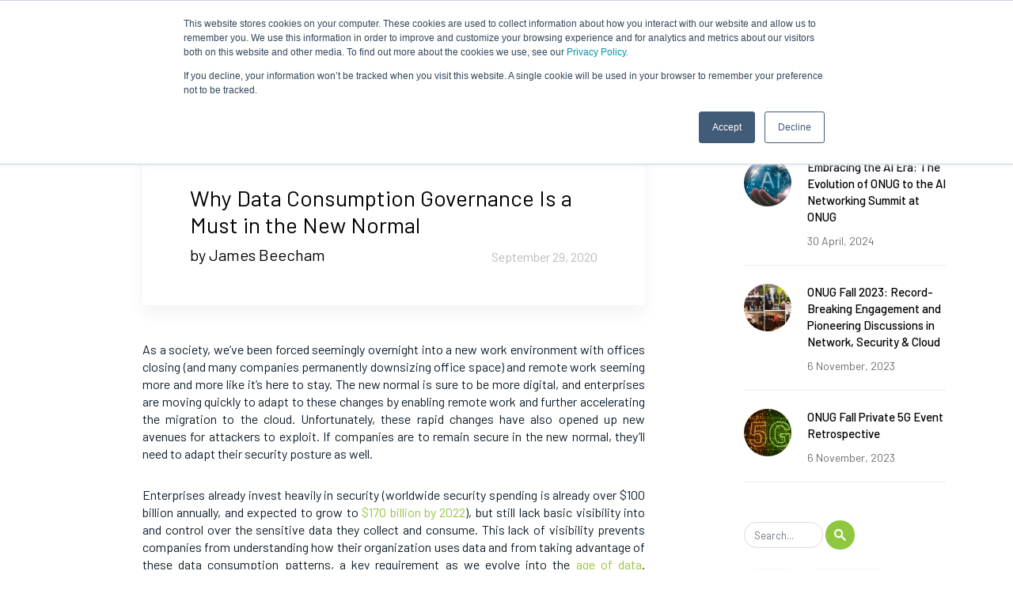

--- FILE ---
content_type: text/html; charset=UTF-8
request_url: https://onug.net/blog/why-data-consumption-governance-is-a-must-in-the-new-normal/
body_size: 27259
content:
<!doctype html>
<html lang="en">

<head>
	
<!-- Google Tag Manager -->
<script>(function(w,d,s,l,i){w[l]=w[l]||[];w[l].push({'gtm.start':
new Date().getTime(),event:'gtm.js'});var f=d.getElementsByTagName(s)[0],
j=d.createElement(s),dl=l!='dataLayer'?'&l='+l:'';j.async=true;j.src=
'https://www.googletagmanager.com/gtm.js?id='+i+dl;f.parentNode.insertBefore(j,f);
})(window,document,'script','dataLayer','GTM-5NSCQP8');</script>
<!-- End Google Tag Manager -->	
	
	
	<script id="warmly-script-loader" src="https://opps-widget.getwarmly.com/warmly.js?clientId=bd89a88e2e0153d78fa0fbf45f4cfe49" defer></script>	
	
    <!-- Required meta tags -->
    <meta charset="utf-8">
    <meta name="viewport" content="width=device-width, initial-scale=1, shrink-to-fit=no">

    <!-- Bootstrap CSS 
    <link rel="stylesheet" href="https://cdn.jsdelivr.net/npm/bootstrap@4.5.3/dist/css/bootstrap.min.css" integrity="sha384-TX8t27EcRE3e/ihU7zmQxVncDAy5uIKz4rEkgIXeMed4M0jlfIDPvg6uqKI2xXr2" crossorigin="anonymous">
    -->
	<link rel="stylesheet" href="https://onug.net/wp-content/themes/onug/css/bootstrap.min.css">
	
    <link rel="icon" href="https://onug.net/wp-content/themes/onug/img/favicon.png" type="image/png">

    <title>Why Data Consumption Governance Is a Must in the New Normal - ONUG | ONUG</title>
    
		
	
	
    <meta name='robots' content='index, follow, max-image-preview:large, max-snippet:-1, max-video-preview:-1' />
<script>window._wca = window._wca || [];</script>

	<!-- This site is optimized with the Yoast SEO plugin v25.6 - https://yoast.com/wordpress/plugins/seo/ -->
	<link rel="canonical" href="https://onug.net/blog/why-data-consumption-governance-is-a-must-in-the-new-normal/" />
	<meta property="og:locale" content="en_US" />
	<meta property="og:type" content="article" />
	<meta property="og:title" content="Why Data Consumption Governance Is a Must in the New Normal - ONUG" />
	<meta property="og:description" content="As a society, we’ve been forced seemingly overnight into a new work environment with offices closing (and many companies permanently downsizing office space) and remote work seeming more and more like it&#8217;s here to stay. The new normal is sure to be more digital, and enterprises are moving quickly to adapt to these changes by enabling remote work and further accelerating the migration to the cloud. Unfortunately, these rapid changes have also opened up new avenues for attackers to exploit. If companies are to remain..." />
	<meta property="og:url" content="https://onug.net/blog/why-data-consumption-governance-is-a-must-in-the-new-normal/" />
	<meta property="og:site_name" content="ONUG" />
	<meta property="article:publisher" content="https://www.facebook.com/ONUGCommunity" />
	<meta property="article:published_time" content="2020-09-29T19:42:26+00:00" />
	<meta property="og:image" content="https://onug.net/wp-content/uploads/2023/03/ONUG-Spring-2023-Homepage-Thumbnail-Image_1200x628-1.png" />
	<meta property="og:image:width" content="1200" />
	<meta property="og:image:height" content="628" />
	<meta property="og:image:type" content="image/png" />
	<meta name="author" content="Darko Mitrovic" />
	<meta name="twitter:card" content="summary_large_image" />
	<meta name="twitter:label1" content="Written by" />
	<meta name="twitter:data1" content="Darko Mitrovic" />
	<meta name="twitter:label2" content="Est. reading time" />
	<meta name="twitter:data2" content="4 minutes" />
	<script type="application/ld+json" class="yoast-schema-graph">{"@context":"https://schema.org","@graph":[{"@type":"Article","@id":"https://onug.net/blog/why-data-consumption-governance-is-a-must-in-the-new-normal/#article","isPartOf":{"@id":"https://onug.net/blog/why-data-consumption-governance-is-a-must-in-the-new-normal/"},"author":{"name":"Darko Mitrovic","@id":"https://onug.net/#/schema/person/c4b3c158a0d1360a0f49db9853a35afc"},"headline":"Why Data Consumption Governance Is a Must in the New Normal","datePublished":"2020-09-29T19:42:26+00:00","mainEntityOfPage":{"@id":"https://onug.net/blog/why-data-consumption-governance-is-a-must-in-the-new-normal/"},"wordCount":890,"publisher":{"@id":"https://onug.net/#organization"},"articleSection":["Blog"],"inLanguage":"en-US"},{"@type":"WebPage","@id":"https://onug.net/blog/why-data-consumption-governance-is-a-must-in-the-new-normal/","url":"https://onug.net/blog/why-data-consumption-governance-is-a-must-in-the-new-normal/","name":"Why Data Consumption Governance Is a Must in the New Normal - ONUG","isPartOf":{"@id":"https://onug.net/#website"},"datePublished":"2020-09-29T19:42:26+00:00","breadcrumb":{"@id":"https://onug.net/blog/why-data-consumption-governance-is-a-must-in-the-new-normal/#breadcrumb"},"inLanguage":"en-US","potentialAction":[{"@type":"ReadAction","target":["https://onug.net/blog/why-data-consumption-governance-is-a-must-in-the-new-normal/"]}]},{"@type":"BreadcrumbList","@id":"https://onug.net/blog/why-data-consumption-governance-is-a-must-in-the-new-normal/#breadcrumb","itemListElement":[{"@type":"ListItem","position":1,"name":"Home","item":"https://onug.net/"},{"@type":"ListItem","position":2,"name":"Why Data Consumption Governance Is a Must in the New Normal"}]},{"@type":"WebSite","@id":"https://onug.net/#website","url":"https://onug.net/","name":"ONUG","description":"The Open Networking User Group is a community of IT business leaders who exchange ideas and best practices for implementing Open Networking and Software-Defined Networking (SDN) designs.","publisher":{"@id":"https://onug.net/#organization"},"alternateName":"Open Networking User Group","potentialAction":[{"@type":"SearchAction","target":{"@type":"EntryPoint","urlTemplate":"https://onug.net/?s={search_term_string}"},"query-input":{"@type":"PropertyValueSpecification","valueRequired":true,"valueName":"search_term_string"}}],"inLanguage":"en-US"},{"@type":"Organization","@id":"https://onug.net/#organization","name":"Open Networking User Group","url":"https://onug.net/","logo":{"@type":"ImageObject","inLanguage":"en-US","@id":"https://onug.net/#/schema/logo/image/","url":"https://onug.net/wp-content/uploads/2018/01/polxauinlkcmgffy4vud.png","contentUrl":"https://onug.net/wp-content/uploads/2018/01/polxauinlkcmgffy4vud.png","width":1050,"height":248,"caption":"Open Networking User Group"},"image":{"@id":"https://onug.net/#/schema/logo/image/"},"sameAs":["https://www.facebook.com/ONUGCommunity","https://www.linkedin.com/company/onug/"]},{"@type":"Person","@id":"https://onug.net/#/schema/person/c4b3c158a0d1360a0f49db9853a35afc","name":"Darko Mitrovic","image":{"@type":"ImageObject","inLanguage":"en-US","@id":"https://onug.net/#/schema/person/image/","url":"https://secure.gravatar.com/avatar/d2d7867088133c27b63a4d14a497760ddacb508d472f5cb6bc84ef70c6906110?s=96&d=mm&r=g","contentUrl":"https://secure.gravatar.com/avatar/d2d7867088133c27b63a4d14a497760ddacb508d472f5cb6bc84ef70c6906110?s=96&d=mm&r=g","caption":"Darko Mitrovic"},"sameAs":["https://onug20.kinsta.cloud"],"url":"https://onug.net/author/darko/"}]}</script>
	<!-- / Yoast SEO plugin. -->


<link rel='dns-prefetch' href='//www.googletagmanager.com' />
<link rel='dns-prefetch' href='//onug.net' />
<link rel='dns-prefetch' href='//js.hs-scripts.com' />
<link rel='dns-prefetch' href='//stats.wp.com' />
<link rel='dns-prefetch' href='//code.jquery.com' />
<link rel="alternate" title="oEmbed (JSON)" type="application/json+oembed" href="https://onug.net/wp-json/oembed/1.0/embed?url=https%3A%2F%2Fonug.net%2Fblog%2Fwhy-data-consumption-governance-is-a-must-in-the-new-normal%2F" />
<link rel="alternate" title="oEmbed (XML)" type="text/xml+oembed" href="https://onug.net/wp-json/oembed/1.0/embed?url=https%3A%2F%2Fonug.net%2Fblog%2Fwhy-data-consumption-governance-is-a-must-in-the-new-normal%2F&#038;format=xml" />
<style id='wp-img-auto-sizes-contain-inline-css' type='text/css'>
img:is([sizes=auto i],[sizes^="auto," i]){contain-intrinsic-size:3000px 1500px}
/*# sourceURL=wp-img-auto-sizes-contain-inline-css */
</style>
<style id='wp-emoji-styles-inline-css' type='text/css'>

	img.wp-smiley, img.emoji {
		display: inline !important;
		border: none !important;
		box-shadow: none !important;
		height: 1em !important;
		width: 1em !important;
		margin: 0 0.07em !important;
		vertical-align: -0.1em !important;
		background: none !important;
		padding: 0 !important;
	}
/*# sourceURL=wp-emoji-styles-inline-css */
</style>
<link rel='stylesheet' id='wp-block-library-css' href='https://onug.net/wp-includes/css/dist/block-library/style.min.css?ver=6.9' type='text/css' media='all' />
<link rel='stylesheet' id='wc-blocks-style-css' href='https://onug.net/wp-content/plugins/woocommerce/assets/client/blocks/wc-blocks.css?ver=wc-10.0.5' type='text/css' media='all' />
<style id='global-styles-inline-css' type='text/css'>
:root{--wp--preset--aspect-ratio--square: 1;--wp--preset--aspect-ratio--4-3: 4/3;--wp--preset--aspect-ratio--3-4: 3/4;--wp--preset--aspect-ratio--3-2: 3/2;--wp--preset--aspect-ratio--2-3: 2/3;--wp--preset--aspect-ratio--16-9: 16/9;--wp--preset--aspect-ratio--9-16: 9/16;--wp--preset--color--black: #000000;--wp--preset--color--cyan-bluish-gray: #abb8c3;--wp--preset--color--white: #ffffff;--wp--preset--color--pale-pink: #f78da7;--wp--preset--color--vivid-red: #cf2e2e;--wp--preset--color--luminous-vivid-orange: #ff6900;--wp--preset--color--luminous-vivid-amber: #fcb900;--wp--preset--color--light-green-cyan: #7bdcb5;--wp--preset--color--vivid-green-cyan: #00d084;--wp--preset--color--pale-cyan-blue: #8ed1fc;--wp--preset--color--vivid-cyan-blue: #0693e3;--wp--preset--color--vivid-purple: #9b51e0;--wp--preset--gradient--vivid-cyan-blue-to-vivid-purple: linear-gradient(135deg,rgb(6,147,227) 0%,rgb(155,81,224) 100%);--wp--preset--gradient--light-green-cyan-to-vivid-green-cyan: linear-gradient(135deg,rgb(122,220,180) 0%,rgb(0,208,130) 100%);--wp--preset--gradient--luminous-vivid-amber-to-luminous-vivid-orange: linear-gradient(135deg,rgb(252,185,0) 0%,rgb(255,105,0) 100%);--wp--preset--gradient--luminous-vivid-orange-to-vivid-red: linear-gradient(135deg,rgb(255,105,0) 0%,rgb(207,46,46) 100%);--wp--preset--gradient--very-light-gray-to-cyan-bluish-gray: linear-gradient(135deg,rgb(238,238,238) 0%,rgb(169,184,195) 100%);--wp--preset--gradient--cool-to-warm-spectrum: linear-gradient(135deg,rgb(74,234,220) 0%,rgb(151,120,209) 20%,rgb(207,42,186) 40%,rgb(238,44,130) 60%,rgb(251,105,98) 80%,rgb(254,248,76) 100%);--wp--preset--gradient--blush-light-purple: linear-gradient(135deg,rgb(255,206,236) 0%,rgb(152,150,240) 100%);--wp--preset--gradient--blush-bordeaux: linear-gradient(135deg,rgb(254,205,165) 0%,rgb(254,45,45) 50%,rgb(107,0,62) 100%);--wp--preset--gradient--luminous-dusk: linear-gradient(135deg,rgb(255,203,112) 0%,rgb(199,81,192) 50%,rgb(65,88,208) 100%);--wp--preset--gradient--pale-ocean: linear-gradient(135deg,rgb(255,245,203) 0%,rgb(182,227,212) 50%,rgb(51,167,181) 100%);--wp--preset--gradient--electric-grass: linear-gradient(135deg,rgb(202,248,128) 0%,rgb(113,206,126) 100%);--wp--preset--gradient--midnight: linear-gradient(135deg,rgb(2,3,129) 0%,rgb(40,116,252) 100%);--wp--preset--font-size--small: 13px;--wp--preset--font-size--medium: 20px;--wp--preset--font-size--large: 36px;--wp--preset--font-size--x-large: 42px;--wp--preset--spacing--20: 0.44rem;--wp--preset--spacing--30: 0.67rem;--wp--preset--spacing--40: 1rem;--wp--preset--spacing--50: 1.5rem;--wp--preset--spacing--60: 2.25rem;--wp--preset--spacing--70: 3.38rem;--wp--preset--spacing--80: 5.06rem;--wp--preset--shadow--natural: 6px 6px 9px rgba(0, 0, 0, 0.2);--wp--preset--shadow--deep: 12px 12px 50px rgba(0, 0, 0, 0.4);--wp--preset--shadow--sharp: 6px 6px 0px rgba(0, 0, 0, 0.2);--wp--preset--shadow--outlined: 6px 6px 0px -3px rgb(255, 255, 255), 6px 6px rgb(0, 0, 0);--wp--preset--shadow--crisp: 6px 6px 0px rgb(0, 0, 0);}:where(.is-layout-flex){gap: 0.5em;}:where(.is-layout-grid){gap: 0.5em;}body .is-layout-flex{display: flex;}.is-layout-flex{flex-wrap: wrap;align-items: center;}.is-layout-flex > :is(*, div){margin: 0;}body .is-layout-grid{display: grid;}.is-layout-grid > :is(*, div){margin: 0;}:where(.wp-block-columns.is-layout-flex){gap: 2em;}:where(.wp-block-columns.is-layout-grid){gap: 2em;}:where(.wp-block-post-template.is-layout-flex){gap: 1.25em;}:where(.wp-block-post-template.is-layout-grid){gap: 1.25em;}.has-black-color{color: var(--wp--preset--color--black) !important;}.has-cyan-bluish-gray-color{color: var(--wp--preset--color--cyan-bluish-gray) !important;}.has-white-color{color: var(--wp--preset--color--white) !important;}.has-pale-pink-color{color: var(--wp--preset--color--pale-pink) !important;}.has-vivid-red-color{color: var(--wp--preset--color--vivid-red) !important;}.has-luminous-vivid-orange-color{color: var(--wp--preset--color--luminous-vivid-orange) !important;}.has-luminous-vivid-amber-color{color: var(--wp--preset--color--luminous-vivid-amber) !important;}.has-light-green-cyan-color{color: var(--wp--preset--color--light-green-cyan) !important;}.has-vivid-green-cyan-color{color: var(--wp--preset--color--vivid-green-cyan) !important;}.has-pale-cyan-blue-color{color: var(--wp--preset--color--pale-cyan-blue) !important;}.has-vivid-cyan-blue-color{color: var(--wp--preset--color--vivid-cyan-blue) !important;}.has-vivid-purple-color{color: var(--wp--preset--color--vivid-purple) !important;}.has-black-background-color{background-color: var(--wp--preset--color--black) !important;}.has-cyan-bluish-gray-background-color{background-color: var(--wp--preset--color--cyan-bluish-gray) !important;}.has-white-background-color{background-color: var(--wp--preset--color--white) !important;}.has-pale-pink-background-color{background-color: var(--wp--preset--color--pale-pink) !important;}.has-vivid-red-background-color{background-color: var(--wp--preset--color--vivid-red) !important;}.has-luminous-vivid-orange-background-color{background-color: var(--wp--preset--color--luminous-vivid-orange) !important;}.has-luminous-vivid-amber-background-color{background-color: var(--wp--preset--color--luminous-vivid-amber) !important;}.has-light-green-cyan-background-color{background-color: var(--wp--preset--color--light-green-cyan) !important;}.has-vivid-green-cyan-background-color{background-color: var(--wp--preset--color--vivid-green-cyan) !important;}.has-pale-cyan-blue-background-color{background-color: var(--wp--preset--color--pale-cyan-blue) !important;}.has-vivid-cyan-blue-background-color{background-color: var(--wp--preset--color--vivid-cyan-blue) !important;}.has-vivid-purple-background-color{background-color: var(--wp--preset--color--vivid-purple) !important;}.has-black-border-color{border-color: var(--wp--preset--color--black) !important;}.has-cyan-bluish-gray-border-color{border-color: var(--wp--preset--color--cyan-bluish-gray) !important;}.has-white-border-color{border-color: var(--wp--preset--color--white) !important;}.has-pale-pink-border-color{border-color: var(--wp--preset--color--pale-pink) !important;}.has-vivid-red-border-color{border-color: var(--wp--preset--color--vivid-red) !important;}.has-luminous-vivid-orange-border-color{border-color: var(--wp--preset--color--luminous-vivid-orange) !important;}.has-luminous-vivid-amber-border-color{border-color: var(--wp--preset--color--luminous-vivid-amber) !important;}.has-light-green-cyan-border-color{border-color: var(--wp--preset--color--light-green-cyan) !important;}.has-vivid-green-cyan-border-color{border-color: var(--wp--preset--color--vivid-green-cyan) !important;}.has-pale-cyan-blue-border-color{border-color: var(--wp--preset--color--pale-cyan-blue) !important;}.has-vivid-cyan-blue-border-color{border-color: var(--wp--preset--color--vivid-cyan-blue) !important;}.has-vivid-purple-border-color{border-color: var(--wp--preset--color--vivid-purple) !important;}.has-vivid-cyan-blue-to-vivid-purple-gradient-background{background: var(--wp--preset--gradient--vivid-cyan-blue-to-vivid-purple) !important;}.has-light-green-cyan-to-vivid-green-cyan-gradient-background{background: var(--wp--preset--gradient--light-green-cyan-to-vivid-green-cyan) !important;}.has-luminous-vivid-amber-to-luminous-vivid-orange-gradient-background{background: var(--wp--preset--gradient--luminous-vivid-amber-to-luminous-vivid-orange) !important;}.has-luminous-vivid-orange-to-vivid-red-gradient-background{background: var(--wp--preset--gradient--luminous-vivid-orange-to-vivid-red) !important;}.has-very-light-gray-to-cyan-bluish-gray-gradient-background{background: var(--wp--preset--gradient--very-light-gray-to-cyan-bluish-gray) !important;}.has-cool-to-warm-spectrum-gradient-background{background: var(--wp--preset--gradient--cool-to-warm-spectrum) !important;}.has-blush-light-purple-gradient-background{background: var(--wp--preset--gradient--blush-light-purple) !important;}.has-blush-bordeaux-gradient-background{background: var(--wp--preset--gradient--blush-bordeaux) !important;}.has-luminous-dusk-gradient-background{background: var(--wp--preset--gradient--luminous-dusk) !important;}.has-pale-ocean-gradient-background{background: var(--wp--preset--gradient--pale-ocean) !important;}.has-electric-grass-gradient-background{background: var(--wp--preset--gradient--electric-grass) !important;}.has-midnight-gradient-background{background: var(--wp--preset--gradient--midnight) !important;}.has-small-font-size{font-size: var(--wp--preset--font-size--small) !important;}.has-medium-font-size{font-size: var(--wp--preset--font-size--medium) !important;}.has-large-font-size{font-size: var(--wp--preset--font-size--large) !important;}.has-x-large-font-size{font-size: var(--wp--preset--font-size--x-large) !important;}
/*# sourceURL=global-styles-inline-css */
</style>

<style id='classic-theme-styles-inline-css' type='text/css'>
/*! This file is auto-generated */
.wp-block-button__link{color:#fff;background-color:#32373c;border-radius:9999px;box-shadow:none;text-decoration:none;padding:calc(.667em + 2px) calc(1.333em + 2px);font-size:1.125em}.wp-block-file__button{background:#32373c;color:#fff;text-decoration:none}
/*# sourceURL=/wp-includes/css/classic-themes.min.css */
</style>
<link rel='stylesheet' id='contact-form-7-css' href='https://onug.net/wp-content/plugins/contact-form-7/includes/css/styles.css?ver=6.1.1' type='text/css' media='all' />
<link rel='stylesheet' id='woocommerce-layout-css' href='https://onug.net/wp-content/plugins/woocommerce/assets/css/woocommerce-layout.css?ver=10.0.5' type='text/css' media='all' />
<style id='woocommerce-layout-inline-css' type='text/css'>

	.infinite-scroll .woocommerce-pagination {
		display: none;
	}
/*# sourceURL=woocommerce-layout-inline-css */
</style>
<link rel='stylesheet' id='woocommerce-smallscreen-css' href='https://onug.net/wp-content/plugins/woocommerce/assets/css/woocommerce-smallscreen.css?ver=10.0.5' type='text/css' media='only screen and (max-width: 768px)' />
<link rel='stylesheet' id='woocommerce-general-css' href='https://onug.net/wp-content/plugins/woocommerce/assets/css/woocommerce.css?ver=10.0.5' type='text/css' media='all' />
<style id='woocommerce-inline-inline-css' type='text/css'>
.woocommerce form .form-row .required { visibility: visible; }
/*# sourceURL=woocommerce-inline-inline-css */
</style>
<link rel='stylesheet' id='wp-job-manager-job-listings-css' href='https://onug.net/wp-content/plugins/wp-job-manager/assets/dist/css/job-listings.css?ver=598383a28ac5f9f156e4' type='text/css' media='all' />
<link rel='stylesheet' id='metorik-css-css' href='https://onug.net/wp-content/plugins/metorik-helper/assets/css/metorik.css?ver=2.0.10' type='text/css' media='all' />
<link rel='stylesheet' id='brands-styles-css' href='https://onug.net/wp-content/plugins/woocommerce/assets/css/brands.css?ver=10.0.5' type='text/css' media='all' />
<link rel='stylesheet' id='jquery-ui-css' href='//code.jquery.com/ui/1.13.3/themes/smoothness/jquery-ui.min.css?ver=1.13.3' type='text/css' media='all' />
<link rel='stylesheet' id='jm-application-deadline-css' href='https://onug.net/wp-content/plugins/wp-job-manager-application-deadline/assets/dist/css/frontend.css?ver=1.3.0' type='text/css' media='' />
<link rel='stylesheet' id='dflip-style-css' href='https://onug.net/wp-content/plugins/dflip/assets/css/dflip.min.css?ver=2.3.58' type='text/css' media='all' />
<link rel='stylesheet' id='um_modal-css' href='https://onug.net/wp-content/plugins/ultimate-member/assets/css/um-modal.min.css?ver=2.8.9' type='text/css' media='all' />
<link rel='stylesheet' id='um_ui-css' href='https://onug.net/wp-content/plugins/ultimate-member/assets/libs/jquery-ui/jquery-ui.min.css?ver=1.13.2' type='text/css' media='all' />
<link rel='stylesheet' id='um_tipsy-css' href='https://onug.net/wp-content/plugins/ultimate-member/assets/libs/tipsy/tipsy.min.css?ver=1.0.0a' type='text/css' media='all' />
<link rel='stylesheet' id='um_raty-css' href='https://onug.net/wp-content/plugins/ultimate-member/assets/libs/raty/um-raty.min.css?ver=2.6.0' type='text/css' media='all' />
<link rel='stylesheet' id='select2-css' href='https://onug.net/wp-content/plugins/ultimate-member/assets/libs/select2/select2.min.css?ver=4.0.13' type='text/css' media='all' />
<link rel='stylesheet' id='um_fileupload-css' href='https://onug.net/wp-content/plugins/ultimate-member/assets/css/um-fileupload.min.css?ver=2.8.9' type='text/css' media='all' />
<link rel='stylesheet' id='um_confirm-css' href='https://onug.net/wp-content/plugins/ultimate-member/assets/libs/um-confirm/um-confirm.min.css?ver=1.0' type='text/css' media='all' />
<link rel='stylesheet' id='um_datetime-css' href='https://onug.net/wp-content/plugins/ultimate-member/assets/libs/pickadate/default.min.css?ver=3.6.2' type='text/css' media='all' />
<link rel='stylesheet' id='um_datetime_date-css' href='https://onug.net/wp-content/plugins/ultimate-member/assets/libs/pickadate/default.date.min.css?ver=3.6.2' type='text/css' media='all' />
<link rel='stylesheet' id='um_datetime_time-css' href='https://onug.net/wp-content/plugins/ultimate-member/assets/libs/pickadate/default.time.min.css?ver=3.6.2' type='text/css' media='all' />
<link rel='stylesheet' id='um_fonticons_ii-css' href='https://onug.net/wp-content/plugins/ultimate-member/assets/libs/legacy/fonticons/fonticons-ii.min.css?ver=2.8.9' type='text/css' media='all' />
<link rel='stylesheet' id='um_fonticons_fa-css' href='https://onug.net/wp-content/plugins/ultimate-member/assets/libs/legacy/fonticons/fonticons-fa.min.css?ver=2.8.9' type='text/css' media='all' />
<link rel='stylesheet' id='um_fontawesome-css' href='https://onug.net/wp-content/plugins/ultimate-member/assets/css/um-fontawesome.min.css?ver=6.5.2' type='text/css' media='all' />
<link rel='stylesheet' id='um_common-css' href='https://onug.net/wp-content/plugins/ultimate-member/assets/css/common.min.css?ver=2.8.9' type='text/css' media='all' />
<link rel='stylesheet' id='um_responsive-css' href='https://onug.net/wp-content/plugins/ultimate-member/assets/css/um-responsive.min.css?ver=2.8.9' type='text/css' media='all' />
<link rel='stylesheet' id='um_styles-css' href='https://onug.net/wp-content/plugins/ultimate-member/assets/css/um-styles.min.css?ver=2.8.9' type='text/css' media='all' />
<link rel='stylesheet' id='um_crop-css' href='https://onug.net/wp-content/plugins/ultimate-member/assets/libs/cropper/cropper.min.css?ver=1.6.1' type='text/css' media='all' />
<link rel='stylesheet' id='um_profile-css' href='https://onug.net/wp-content/plugins/ultimate-member/assets/css/um-profile.min.css?ver=2.8.9' type='text/css' media='all' />
<link rel='stylesheet' id='um_account-css' href='https://onug.net/wp-content/plugins/ultimate-member/assets/css/um-account.min.css?ver=2.8.9' type='text/css' media='all' />
<link rel='stylesheet' id='um_misc-css' href='https://onug.net/wp-content/plugins/ultimate-member/assets/css/um-misc.min.css?ver=2.8.9' type='text/css' media='all' />
<link rel='stylesheet' id='um_default_css-css' href='https://onug.net/wp-content/plugins/ultimate-member/assets/css/um-old-default.min.css?ver=2.8.9' type='text/css' media='all' />
<script type="text/template" id="tmpl-variation-template">
	<div class="woocommerce-variation-description">{{{ data.variation.variation_description }}}</div>
	<div class="woocommerce-variation-price">{{{ data.variation.price_html }}}</div>
	<div class="woocommerce-variation-availability">{{{ data.variation.availability_html }}}</div>
</script>
<script type="text/template" id="tmpl-unavailable-variation-template">
	<p role="alert">Sorry, this product is unavailable. Please choose a different combination.</p>
</script>
<script type="text/javascript" id="woocommerce-google-analytics-integration-gtag-js-after">
/* <![CDATA[ */
/* Google Analytics for WooCommerce (gtag.js) */
					window.dataLayer = window.dataLayer || [];
					function gtag(){dataLayer.push(arguments);}
					// Set up default consent state.
					for ( const mode of [{"analytics_storage":"denied","ad_storage":"denied","ad_user_data":"denied","ad_personalization":"denied","region":["AT","BE","BG","HR","CY","CZ","DK","EE","FI","FR","DE","GR","HU","IS","IE","IT","LV","LI","LT","LU","MT","NL","NO","PL","PT","RO","SK","SI","ES","SE","GB","CH"]}] || [] ) {
						gtag( "consent", "default", { "wait_for_update": 500, ...mode } );
					}
					gtag("js", new Date());
					gtag("set", "developer_id.dOGY3NW", true);
					gtag("config", "G-BS4BBEC4T4", {"track_404":true,"allow_google_signals":true,"logged_in":false,"linker":{"domains":[],"allow_incoming":false},"custom_map":{"dimension1":"logged_in"}});
//# sourceURL=woocommerce-google-analytics-integration-gtag-js-after
/* ]]> */
</script>
<script   type="text/javascript" src="https://onug.net/wp-includes/js/jquery/jquery.min.js?ver=3.7.1" id="jquery-core-js"></script>
<script   type="text/javascript" src="https://onug.net/wp-includes/js/jquery/jquery-migrate.min.js?ver=3.4.1" id="jquery-migrate-js"></script>
<script   type="text/javascript" src="https://onug.net/wp-includes/js/underscore.min.js?ver=1.13.7" id="underscore-js"></script>
<script type="text/javascript" id="wp-util-js-extra">
/* <![CDATA[ */
var _wpUtilSettings = {"ajax":{"url":"/wp-admin/admin-ajax.php"}};
//# sourceURL=wp-util-js-extra
/* ]]> */
</script>
<script   type="text/javascript" src="https://onug.net/wp-includes/js/wp-util.min.js?ver=6.9" id="wp-util-js"></script>
<script   type="text/javascript" src="https://onug.net/wp-content/plugins/woocommerce/assets/js/jquery-blockui/jquery.blockUI.min.js?ver=2.7.0-wc.10.0.5" id="jquery-blockui-js" data-wp-strategy="defer"></script>
<script type="text/javascript" id="wc-add-to-cart-js-extra">
/* <![CDATA[ */
var wc_add_to_cart_params = {"ajax_url":"/wp-admin/admin-ajax.php","wc_ajax_url":"/?wc-ajax=%%endpoint%%","i18n_view_cart":"View cart","cart_url":"https://onug.net/cart/","is_cart":"","cart_redirect_after_add":"no"};
//# sourceURL=wc-add-to-cart-js-extra
/* ]]> */
</script>
<script   type="text/javascript" src="https://onug.net/wp-content/plugins/woocommerce/assets/js/frontend/add-to-cart.min.js?ver=10.0.5" id="wc-add-to-cart-js" defer="defer" data-wp-strategy="defer"></script>
<script   type="text/javascript" src="https://onug.net/wp-content/plugins/woocommerce/assets/js/js-cookie/js.cookie.min.js?ver=2.1.4-wc.10.0.5" id="js-cookie-js" defer="defer" data-wp-strategy="defer"></script>
<script type="text/javascript" id="woocommerce-js-extra">
/* <![CDATA[ */
var woocommerce_params = {"ajax_url":"/wp-admin/admin-ajax.php","wc_ajax_url":"/?wc-ajax=%%endpoint%%","i18n_password_show":"Show password","i18n_password_hide":"Hide password"};
//# sourceURL=woocommerce-js-extra
/* ]]> */
</script>
<script   type="text/javascript" src="https://onug.net/wp-content/plugins/woocommerce/assets/js/frontend/woocommerce.min.js?ver=10.0.5" id="woocommerce-js" defer="defer" data-wp-strategy="defer"></script>
<script type="text/javascript" id="WCPAY_ASSETS-js-extra">
/* <![CDATA[ */
var wcpayAssets = {"url":"https://onug.net/wp-content/plugins/woocommerce-payments/dist/"};
//# sourceURL=WCPAY_ASSETS-js-extra
/* ]]> */
</script>
<script   type="text/javascript" src="https://stats.wp.com/s-202552.js" id="woocommerce-analytics-js" defer="defer" data-wp-strategy="defer"></script>
<script   type="text/javascript" src="https://onug.net/wp-content/plugins/ultimate-member/assets/js/um-gdpr.min.js?ver=2.8.9" id="um-gdpr-js"></script>
<link rel="https://api.w.org/" href="https://onug.net/wp-json/" /><link rel="alternate" title="JSON" type="application/json" href="https://onug.net/wp-json/wp/v2/posts/32792" /><link rel="EditURI" type="application/rsd+xml" title="RSD" href="https://onug.net/xmlrpc.php?rsd" />
<meta name="generator" content="WordPress 6.9" />
<meta name="generator" content="WooCommerce 10.0.5" />
<link rel='shortlink' href='https://onug.net/?p=32792' />
			<!-- DO NOT COPY THIS SNIPPET! Start of Page Analytics Tracking for HubSpot WordPress plugin v11.3.16-->
			<script class="hsq-set-content-id" data-content-id="blog-post">
				var _hsq = _hsq || [];
				_hsq.push(["setContentType", "blog-post"]);
			</script>
			<!-- DO NOT COPY THIS SNIPPET! End of Page Analytics Tracking for HubSpot WordPress plugin -->
			<!-- Starting: WooCommerce Conversion Tracking (https://wordpress.org/plugins/woocommerce-conversion-tracking/) -->
        <script>
            !function(f,b,e,v,n,t,s){if(f.fbq)return;n=f.fbq=function(){n.callMethod?
            n.callMethod.apply(n,arguments):n.queue.push(arguments)};if(!f._fbq)f._fbq=n;
            n.push=n;n.loaded=!0;n.version='2.0';n.queue=[];t=b.createElement(e);t.async=!0;
            t.src=v;s=b.getElementsByTagName(e)[0];s.parentNode.insertBefore(t,s)}(window,
            document,'script','https://connect.facebook.net/en_US/fbevents.js');

            fbq('init', '2912036825590411', {});fbq('track', 'PageView', {});        </script>
                <script>
            (function (window, document) {
                if (window.wcfbq) return;
                window.wcfbq = (function () {
                    if (arguments.length > 0) {
                        var pixelId, trackType, contentObj;

                        if (typeof arguments[0] == 'string') pixelId = arguments[0];
                        if (typeof arguments[1] == 'string') trackType = arguments[1];
                        if (typeof arguments[2] == 'object') contentObj = arguments[2];

                        var params = [];
                        if (typeof pixelId === 'string' && pixelId.replace(/\s+/gi, '') != '' &&
                        typeof trackType === 'string' && trackType.replace(/\s+/gi, '')) {
                            params.push('id=' + encodeURIComponent(pixelId));
                            switch (trackType) {
                                case 'PageView':
                                case 'ViewContent':
                                case 'Search':
                                case 'AddToCart':
                                case 'InitiateCheckout':
                                case 'AddPaymentInfo':
                                case 'Lead':
                                case 'CompleteRegistration':
                                case 'Purchase':
                                case 'AddToWishlist':
                                    params.push('ev=' + encodeURIComponent(trackType));
                                    break;
                                default:
                                    return;
                            }

                            params.push('dl=' + encodeURIComponent(document.location.href));
                            if (document.referrer) params.push('rl=' + encodeURIComponent(document.referrer));
                            params.push('if=false');
                            params.push('ts=' + new Date().getTime());

                            if (typeof contentObj == 'object') {
                                for (var u in contentObj) {
                                    if (typeof contentObj[u] == 'object' && contentObj[u] instanceof Array) {
                                        if (contentObj[u].length > 0) {
                                            for (var y = 0; y < contentObj[u].length; y++) { contentObj[u][y] = (contentObj[u][y] + '').replace(/^\s+|\s+$/gi, '').replace(/\s+/gi, ' ').replace(/,/gi, '§'); }
                                            params.push('cd[' + u + ']=' + encodeURIComponent(contentObj[u].join(',').replace(/^/gi, '[\'').replace(/$/gi, '\']').replace(/,/gi, '\',\'').replace(/§/gi, '\,')));
                                        }
                                    }
                                    else if (typeof contentObj[u] == 'string')
                                        params.push('cd[' + u + ']=' + encodeURIComponent(contentObj[u]));
                                }
                            }

                            params.push('v=' + encodeURIComponent('2.7.19'));

                            var imgId = new Date().getTime();
                            var img = document.createElement('img');
                            img.id = 'fb_' + imgId, img.src = 'https://www.facebook.com/tr/?' + params.join('&'), img.width = 1, img.height = 1, img.style = 'display:none;';
                            document.body.appendChild(img);
                            window.setTimeout(function () { var t = document.getElementById('fb_' + imgId); t.parentElement.removeChild(t); }, 1000);
                        }
                    }
                });
            })(window, document);
        </script>
                <script type="text/javascript">
            jQuery(function($) {
                $(document).on('added_to_cart', function (event, fragments, dhash, button) {
                    var currencySymbol = $($(button.get()[0]).closest('.product')
                        .find('.woocommerce-Price-currencySymbol').get()[0]).text();

                    var price = $(button.get()[0]).closest('.product').find('.amount').text();
                    var originalPrice = price.split(currencySymbol).slice(-1).pop();

                    wcfbq('2912036825590411', 'AddToCart', {
                        content_ids: [ $(button).data('product_id') ],
                        content_type: 'product',
                        value: originalPrice,
                        currency: 'USD'
                    });
                });
            });
        </script>
        <!-- End: WooCommerce Conversion Tracking Codes -->
		<style type="text/css">
			.um_request_name {
				display: none !important;
			}
		</style>
		<style>img#wpstats{display:none}</style>
				<script>
			document.documentElement.className = document.documentElement.className.replace( 'no-js', 'js' );
		</script>
				<style>
			.no-js img.lazyload { display: none; }
			figure.wp-block-image img.lazyloading { min-width: 150px; }
							.lazyload, .lazyloading { opacity: 0; }
				.lazyloaded {
					opacity: 1;
					transition: opacity 400ms;
					transition-delay: 0ms;
				}
					</style>
		<script type="text/javascript">var ajaxurl = "https://onug.net/wp-admin/admin-ajax.php";</script>	<noscript><style>.woocommerce-product-gallery{ opacity: 1 !important; }</style></noscript>
	<link rel="icon" href="https://onug.net/wp-content/uploads/2023/04/cropped-ONUG_O-32x32.png" sizes="32x32" />
<link rel="icon" href="https://onug.net/wp-content/uploads/2023/04/cropped-ONUG_O-192x192.png" sizes="192x192" />
<link rel="apple-touch-icon" href="https://onug.net/wp-content/uploads/2023/04/cropped-ONUG_O-180x180.png" />
<meta name="msapplication-TileImage" content="https://onug.net/wp-content/uploads/2023/04/cropped-ONUG_O-270x270.png" />
		<style type="text/css" id="wp-custom-css">
			
body.woocommerce-lost-password .page-content > .woocommerce {
	max-width: 500px;
	margin: 0 auto 100px !important;
}


body.woocommerce-lost-password form.woocommerce-ResetPassword .form-row {
	display: block !important;
	float: none !important;
	width: 100% !important;
}



body.woocommerce-lost-password form.woocommerce-ResetPassword input {
	font-size: 15px;
	border: 1px solid #ddd !important;
	padding: 0 24px !important;
	height: 45px !important;
	-webkit-border-radius: 30px !important;
	-moz-border-radius: 30px !important;
	border-radius: 30px !important;
}
body.woocommerce-lost-password form.woocommerce-ResetPassword label {
	font-size: 15px !important;
	line-height: 22px !important;
	font-weight: 400;
	color: #555 !important;
	margin: 0 0 2px 20px
}

body.woocommerce-lost-password form.woocommerce-ResetPassword button {
	padding: 15px 30px;
	margin-top: 10px !important;
	color: #fff !important;
	background: #F58220;
	font-weight: bold !important;
	text-transform: uppercase !important;
	font-size: 16px !important;
	-webkit-border-radius: 30px !important;
	-moz-border-radius: 30px !important;
	border-radius: 30px !important;
}

body.woocommerce-lost-password form.woocommerce-ResetPassword button:hover {
	background: #DB7015;
}





.um-form .um-field .um-field-area input.um-form-field.um-validate-not-matched, .um-form .um-field .um-field-area input.um-form-field.um-validate-not-matched:focus, .um-form .um-field .um-field-area input.um-form-field.um-validate-username-exists, .um-form .um-field .um-field-area input.um-form-field.um-validate-username-exists:focus {
	border-color: #ddd !important;
}

#mailpoet_woocommerce_checkout_optin_field {
	display: none;
}


.woocommerce-order-details,
.woocommerce-customer-details,
.woocommerce-order-details__title,
.woocommerce-table.shop_table.order_details
{
	display: none;
}


.ty-box {
	max-width: 520px;
	margin: 0 auto;
}
.ty-box-img img {
	width: 314px;
	height: 130px;
	object-fit: cover;
	border-radius: 5px;
	margin-bottom: 21px;
}

.ty-box-text {
	font-size: 20px;
	font-weight: 500;
	line-height: 1.3;
	padding-top: 11px;
	padding-bottom: 11px;
	border-top: 1px solid #E2E2E2;
	border-bottom: 1px solid #E2E2E2;
	margin-bottom: 10px;
}
.ty-box-text span {
	color: #8FC73E;
}
.ty-box-description {
	font-size: 18px;
	line-height: 1.3;
	margin-bottom: 20px;
}

.ty-box-share-title {
	font-size: 18px;
	font-weight: bold;
	margin-bottom: 10px;
}
.ty-box-share-title::before, .ty-box-share-title::after {
	background-color: #E2E2E2;
	content: "";
	display: inline-block;
	height: 1px;
	position: relative;
	vertical-align: middle;
	width: 26px;
	margin-top: -4px;
}
.ty-box-share-title::before {
	right: 7px;
	margin-left: -50%;
}
.ty-box-share-title::after {
	left: 7px;
	margin-right: -50%;
}


.ty-box-share-icons .share-box a {
	border: 2px solid #000;
}
.ty-box-share-icons .share-box a i {
	color: #000;
}

.ty-box-share-icons .share-box a:hover {
	border-color: #8FC73E;
	background: #8FC73E;
	color: #fff;
}
.ty-box-share-icons .share-box a:hover i {
	color: #fff;
}

		</style>
		
    <!-- <script src="https://kit.fontawesome.com/b95b8a2834.js" crossorigin="anonymous" async defer ></script> -->
<!-- 	<script src="https://kit.fontawesome.com/a6ed4a740f.js" crossorigin="anonymous" async defer></script> -->
    <script src="https://cdnjs.cloudflare.com/ajax/libs/font-awesome/6.6.0/js/all.min.js" integrity="sha512-6sSYJqDreZRZGkJ3b+YfdhB3MzmuP9R7X1QZ6g5aIXhRvR1Y/N/P47jmnkENm7YL3oqsmI6AK+V6AD99uWDnIw==" crossorigin="anonymous" referrerpolicy="no-referrer"></script>
    <link rel="stylesheet" href="https://onug.net/wp-content/themes/onug/css/splide.min.css">
    
	<link rel="preconnect" href="https://fonts.googleapis.com">
	<link rel="preconnect" href="https://fonts.gstatic.com" crossorigin>
	<link href="https://fonts.googleapis.com/css2?family=Barlow:wght@300;400;500;600;700&display=swap" rel="stylesheet"> 
	
    <link rel="stylesheet" href="https://onug.net/wp-content/themes/onug/style.css?v=200.52">
	
	<meta name="facebook-domain-verification" content="85op4y9hhviamh6rjg46a9zw1iuunk" />
	
<link rel='stylesheet' id='um-recaptcha-css' href='https://onug.net/wp-content/plugins/um-recaptcha/assets/css/um-recaptcha.min.css?ver=2.3.8' type='text/css' media='all' />
</head>    
    
<body class="wp-singular post-template-default single single-post postid-32792 single-format-standard wp-theme-onug theme-onug woocommerce-no-js onug">
    
<!-- Google Tag Manager (noscript) -->
<noscript><iframe 
height="0" width="0" style="display:none;visibility:hidden" data-src="https://www.googletagmanager.com/ns.html?id=GTM-5NSCQP8" class="lazyload" src="[data-uri]"></iframe></noscript>
<!-- End Google Tag Manager (noscript) -->
    


    <!-- NAVBAR start -->
    <nav class="navbar scroll-navbar  navbar-expand-xl fixed-top shadow-sm">
        <div class="container">
			
			            <a class="navbar-brand" href="https://onug.net">
				                	<img  alt="ONUG" data-src="https://onug.net/wp-content/themes/onug/img/logo.svg" class="lazyload" src="[data-uri]"><noscript><img src="https://onug.net/wp-content/themes/onug/img/logo.svg" alt="ONUG"></noscript>
				            </a>
            
            
                        
                        
    
		
			
			
			
			
			
            

			            <button class="navbar-toggler collapsed" type="button" data-toggle="collapse" data-target="#navbarSupportedContent" aria-controls="navbarSupportedContent" aria-expanded="false" aria-label="Toggle navigation">
                <span> </span>
                <span> </span>
                <span> </span>
            </button>

			<div class="mobile-menu-new d-flex flex-column justify-content-between d-xl-none">
				<div class="mobile-menu-close">
					<img  data-src='https://onug.net/wp-content/themes/onug/img/menu_icon.svg' class='lazyload' src='[data-uri]'><noscript><img src="https://onug.net/wp-content/themes/onug/img/menu_icon.svg"></noscript>
				</div>
					<div>
						<ul id="menu-main-menu" class="navbar-nav mr-auto"><li itemscope="itemscope" itemtype="https://www.schema.org/SiteNavigationElement" id="menu-item-34221" class="menu-item menu-item-type-custom menu-item-object-custom menu-item-home menu-item-34221 nav-item"><a title="Home" href="https://onug.net/" class="nav-link">Home</a></li>
<li itemscope="itemscope" itemtype="https://www.schema.org/SiteNavigationElement" id="menu-item-34228" class="menu-item menu-item-type-custom menu-item-object-custom menu-item-has-children dropdown menu-item-34228 nav-item"><a title="Events" href="#" data-toggle="dropdown" aria-haspopup="true" aria-expanded="false" class="dropdown-toggle nav-link" id="menu-item-dropdown-34228">Events</a>
<ul class="dropdown-menu" aria-labelledby="menu-item-dropdown-34228" role="menu">
	<li itemscope="itemscope" itemtype="https://www.schema.org/SiteNavigationElement" id="menu-item-114491" class="menu-item menu-item-type-post_type menu-item-object-page menu-item-114491 nav-item"><a title="All Events" href="https://onug.net/all-events/" class="dropdown-item">All Events</a></li>
	<li itemscope="itemscope" itemtype="https://www.schema.org/SiteNavigationElement" id="menu-item-114284" class="menu-item menu-item-type-post_type menu-item-object-page menu-item-114284 nav-item"><a title="AI Networking Summit Dallas – Spring 2026" href="https://onug.net/ai-networking-summit-dallas-spring-2026/" class="dropdown-item">AI Networking Summit Dallas – Spring 2026</a></li>
	<li itemscope="itemscope" itemtype="https://www.schema.org/SiteNavigationElement" id="menu-item-91199" class="menu-item menu-item-type-post_type menu-item-object-page menu-item-91199 nav-item"><a title="AI Networking Summit 2025 - New York City" href="https://onug.net/ai-networking-summit-nyc-fall-2025/" class="dropdown-item">AI Networking Summit 2025 &#8211; New York City</a></li>
	<li itemscope="itemscope" itemtype="https://www.schema.org/SiteNavigationElement" id="menu-item-82947" class="menu-item menu-item-type-post_type menu-item-object-page menu-item-82947 nav-item"><a title="AI Networking Summit 2025 – Dallas" href="https://onug.net/ai-networking-summit-spring-2025/" class="dropdown-item">AI Networking Summit 2025 – Dallas</a></li>
</ul>
</li>
<li itemscope="itemscope" itemtype="https://www.schema.org/SiteNavigationElement" id="menu-item-34229" class="menu-item menu-item-type-custom menu-item-object-custom menu-item-has-children dropdown menu-item-34229 nav-item"><a title="Webinars" href="#" data-toggle="dropdown" aria-haspopup="true" aria-expanded="false" class="dropdown-toggle nav-link" id="menu-item-dropdown-34229">Webinars</a>
<ul class="dropdown-menu" aria-labelledby="menu-item-dropdown-34229" role="menu">
	<li itemscope="itemscope" itemtype="https://www.schema.org/SiteNavigationElement" id="menu-item-34225" class="menu-item menu-item-type-post_type menu-item-object-page menu-item-34225 nav-item"><a title="All Webinars" href="https://onug.net/all-webinars/" class="dropdown-item">All Webinars</a></li>
</ul>
</li>
<li itemscope="itemscope" itemtype="https://www.schema.org/SiteNavigationElement" id="menu-item-38576" class="menu-item menu-item-type-post_type menu-item-object-page menu-item-has-children dropdown menu-item-38576 nav-item"><a title="Collaborative" href="#" data-toggle="dropdown" aria-haspopup="true" aria-expanded="false" class="dropdown-toggle nav-link" id="menu-item-dropdown-38576">Collaborative</a>
<ul class="dropdown-menu" aria-labelledby="menu-item-dropdown-38576" role="menu">
	<li itemscope="itemscope" itemtype="https://www.schema.org/SiteNavigationElement" id="menu-item-38578" class="menu-item menu-item-type-post_type menu-item-object-page menu-item-38578 nav-item"><a title="About the Collaborative" href="https://onug.net/collaborative/" class="dropdown-item">About the Collaborative</a></li>
	<li itemscope="itemscope" itemtype="https://www.schema.org/SiteNavigationElement" id="menu-item-41245" class="menu-item menu-item-type-post_type menu-item-object-page menu-item-41245 nav-item"><a title="CSNF – Enabled Multicloud Security Project" href="https://onug.net/project-teams/csnf/" class="dropdown-item">CSNF – Enabled Multicloud Security Project</a></li>
	<li itemscope="itemscope" itemtype="https://www.schema.org/SiteNavigationElement" id="menu-item-41247" class="menu-item menu-item-type-post_type menu-item-object-page menu-item-41247 nav-item"><a title="AI NOC/SOC Automation Project" href="https://onug.net/project-teams/ai-noc-soc-automation/" class="dropdown-item">AI NOC/SOC Automation Project</a></li>
	<li itemscope="itemscope" itemtype="https://www.schema.org/SiteNavigationElement" id="menu-item-41246" class="menu-item menu-item-type-post_type menu-item-object-page menu-item-41246 nav-item"><a title="WAN Connectivity API Working Group" href="https://onug.net/project-teams/wan-connectivity/" class="dropdown-item">WAN Connectivity API Working Group</a></li>
	<li itemscope="itemscope" itemtype="https://www.schema.org/SiteNavigationElement" id="menu-item-85538" class="menu-item menu-item-type-post_type menu-item-object-page menu-item-85538 nav-item"><a title="Agentic AI Overlay Working Group" href="https://onug.net/project-teams/agentic-ai-overlay_working-group/" class="dropdown-item">Agentic AI Overlay Working Group</a></li>
	<li itemscope="itemscope" itemtype="https://www.schema.org/SiteNavigationElement" id="menu-item-85539" class="menu-item menu-item-type-post_type menu-item-object-page menu-item-85539 nav-item"><a title="AI Infrastructure Operations Project" href="https://onug.net/project-teams/ai-infrastructure-operations-project/" class="dropdown-item">AI Infrastructure Operations Project</a></li>
	<li itemscope="itemscope" itemtype="https://www.schema.org/SiteNavigationElement" id="menu-item-85540" class="menu-item menu-item-type-post_type menu-item-object-page menu-item-85540 nav-item"><a title="AI Data Governance &#038; Stewardship Project" href="https://onug.net/project-teams/ai-data-governance-stewardship-project/" class="dropdown-item">AI Data Governance &#038; Stewardship Project</a></li>
</ul>
</li>
<li itemscope="itemscope" itemtype="https://www.schema.org/SiteNavigationElement" id="menu-item-34240" class="menu-item menu-item-type-custom menu-item-object-custom menu-item-has-children dropdown menu-item-34240 nav-item"><a title="About Us" href="#" data-toggle="dropdown" aria-haspopup="true" aria-expanded="false" class="dropdown-toggle nav-link" id="menu-item-dropdown-34240">About Us</a>
<ul class="dropdown-menu" aria-labelledby="menu-item-dropdown-34240" role="menu">
	<li itemscope="itemscope" itemtype="https://www.schema.org/SiteNavigationElement" id="menu-item-34246" class="menu-item menu-item-type-post_type menu-item-object-page menu-item-34246 nav-item"><a title="About ONUG" href="https://onug.net/about-onug/" class="dropdown-item">About ONUG</a></li>
	<li itemscope="itemscope" itemtype="https://www.schema.org/SiteNavigationElement" id="menu-item-34461" class="menu-item menu-item-type-post_type menu-item-object-page menu-item-34461 nav-item"><a title="Meet the Board" href="https://onug.net/meet-the-board/" class="dropdown-item">Meet the Board</a></li>
	<li itemscope="itemscope" itemtype="https://www.schema.org/SiteNavigationElement" id="menu-item-55510" class="menu-item menu-item-type-post_type menu-item-object-page menu-item-55510 nav-item"><a title="Testimonials" href="https://onug.net/testimonials/" class="dropdown-item">Testimonials</a></li>
	<li itemscope="itemscope" itemtype="https://www.schema.org/SiteNavigationElement" id="menu-item-59231" class="menu-item menu-item-type-post_type menu-item-object-page menu-item-59231 nav-item"><a title="Join ONUG" href="https://onug.net/welcome-to-onug/" class="dropdown-item">Join ONUG</a></li>
	<li itemscope="itemscope" itemtype="https://www.schema.org/SiteNavigationElement" id="menu-item-49472" class="menu-item menu-item-type-post_type menu-item-object-page menu-item-49472 nav-item"><a title="Contact Us" href="https://onug.net/contact/" class="dropdown-item">Contact Us</a></li>
	<li itemscope="itemscope" itemtype="https://www.schema.org/SiteNavigationElement" id="menu-item-86640" class="menu-item menu-item-type-post_type menu-item-object-page menu-item-86640 nav-item"><a title="Careers" href="https://onug.net/careers/" class="dropdown-item">Careers</a></li>
</ul>
</li>
<li itemscope="itemscope" itemtype="https://www.schema.org/SiteNavigationElement" id="menu-item-37557" class="menu-item menu-item-type-custom menu-item-object-custom menu-item-has-children dropdown menu-item-37557 nav-item"><a title="Content" href="#" data-toggle="dropdown" aria-haspopup="true" aria-expanded="false" class="dropdown-toggle nav-link" id="menu-item-dropdown-37557">Content</a>
<ul class="dropdown-menu" aria-labelledby="menu-item-dropdown-37557" role="menu">
	<li itemscope="itemscope" itemtype="https://www.schema.org/SiteNavigationElement" id="menu-item-59636" class="menu-item menu-item-type-custom menu-item-object-custom menu-item-59636 nav-item"><a title="Built for Trust Podcast" href="https://onug.net/built-for-trust-podcast/" class="dropdown-item">Built for Trust Podcast</a></li>
	<li itemscope="itemscope" itemtype="https://www.schema.org/SiteNavigationElement" id="menu-item-35670" class="menu-item menu-item-type-taxonomy menu-item-object-category current-post-ancestor current-menu-parent current-post-parent active menu-item-35670 nav-item"><a title="Blog" href="https://onug.net/category/blog/" class="dropdown-item">Blog</a></li>
	<li itemscope="itemscope" itemtype="https://www.schema.org/SiteNavigationElement" id="menu-item-38650" class="menu-item menu-item-type-taxonomy menu-item-object-category menu-item-38650 nav-item"><a title="ONUG Collaborative Blog" href="https://onug.net/category/onug-collaborative-blog/" class="dropdown-item">ONUG Collaborative Blog</a></li>
	<li itemscope="itemscope" itemtype="https://www.schema.org/SiteNavigationElement" id="menu-item-42568" class="menu-item menu-item-type-custom menu-item-object-custom menu-item-42568 nav-item"><a title="Resource Library" href="https://onug.net/library/" class="dropdown-item">Resource Library</a></li>
</ul>
</li>
<li itemscope="itemscope" itemtype="https://www.schema.org/SiteNavigationElement" id="menu-item-39040" class="menu-item menu-item-type-post_type menu-item-object-page menu-item-has-children dropdown menu-item-39040 nav-item"><a title="Sponsorship" href="#" data-toggle="dropdown" aria-haspopup="true" aria-expanded="false" class="dropdown-toggle nav-link" id="menu-item-dropdown-39040">Sponsorship</a>
<ul class="dropdown-menu" aria-labelledby="menu-item-dropdown-39040" role="menu">
	<li itemscope="itemscope" itemtype="https://www.schema.org/SiteNavigationElement" id="menu-item-45332" class="menu-item menu-item-type-post_type menu-item-object-page menu-item-45332 nav-item"><a title="Become a Sponsor" href="https://onug.net/sponsorship/" class="dropdown-item">Become a Sponsor</a></li>
	<li itemscope="itemscope" itemtype="https://www.schema.org/SiteNavigationElement" id="menu-item-45331" class="menu-item menu-item-type-post_type menu-item-object-page menu-item-45331 nav-item"><a title="ONUG 2024 Sponsor Prospectus" href="https://onug.net/onug-2026-sponsor-prospectus/" class="dropdown-item">ONUG 2024 Sponsor Prospectus</a></li>
</ul>
</li>
<li itemscope="itemscope" itemtype="https://www.schema.org/SiteNavigationElement" id="menu-item-34450" class="menu-item menu-item-type-post_type menu-item-object-page menu-item-34450 nav-item"><a title="Join ONUG" href="https://onug.net/register/" class="nav-link"><b>Join <span>ONUG</span></b></a></li>
</ul> 
					</div>
				
					
					<div>
						<form action="https://onug.net/" method="get" class="form-inline form-navbar my-2 my-lg-0">
							<input class="form-control mr-sm-2 flex-fill me-3" id="search" name="s"  type="search" placeholder="Search..." aria-label="Search">
							<button class="btn d-flex justify-content-center align-items-center" type="submit"><img  data-src='https://onug.net/wp-content/themes/onug/img/search.svg' class='lazyload' src='[data-uri]'><noscript><img  data-src='https://onug.net/wp-content/themes/onug/img/search.svg' class='lazyload' src='[data-uri]'><noscript><img  data-src='https://onug.net/wp-content/themes/onug/img/search.svg' class='lazyload' src='[data-uri]'><noscript><img src="https://onug.net/wp-content/themes/onug/img/search.svg"></noscript></noscript></noscript></button>
						</form>


						<div class="mobile-menu-bottom d-flex justify-content-center align-items-center pt-4">
							<a title="Join ONUG" href="https://staging-onug20.kinsta.cloud/register/" class="nav-link px-0"><b>Join <span>ONUG</span></b></a>
															<a href="#" data-toggle="modal" data-target="#loginModal" class="nav-link px-0">Log in</a> 
													</div>
					</div>
			</div>
			
			
            <div class="collapse navbar-collapse d-none" id="navbarSupportedContent">
                
                <ul id="menu-main-menu-1" class="navbar-nav mr-auto"><li itemscope="itemscope" itemtype="https://www.schema.org/SiteNavigationElement" class="menu-item menu-item-type-custom menu-item-object-custom menu-item-home menu-item-34221 nav-item"><a title="Home" href="https://onug.net/" class="nav-link">Home</a></li>
<li itemscope="itemscope" itemtype="https://www.schema.org/SiteNavigationElement" class="menu-item menu-item-type-custom menu-item-object-custom menu-item-has-children dropdown menu-item-34228 nav-item"><a title="Events" href="#" data-toggle="dropdown" aria-haspopup="true" aria-expanded="false" class="dropdown-toggle nav-link" id="menu-item-dropdown-34228">Events</a>
<ul class="dropdown-menu" aria-labelledby="menu-item-dropdown-34228" role="menu">
	<li itemscope="itemscope" itemtype="https://www.schema.org/SiteNavigationElement" class="menu-item menu-item-type-post_type menu-item-object-page menu-item-114491 nav-item"><a title="All Events" href="https://onug.net/all-events/" class="dropdown-item">All Events</a></li>
	<li itemscope="itemscope" itemtype="https://www.schema.org/SiteNavigationElement" class="menu-item menu-item-type-post_type menu-item-object-page menu-item-114284 nav-item"><a title="AI Networking Summit Dallas – Spring 2026" href="https://onug.net/ai-networking-summit-dallas-spring-2026/" class="dropdown-item">AI Networking Summit Dallas – Spring 2026</a></li>
	<li itemscope="itemscope" itemtype="https://www.schema.org/SiteNavigationElement" class="menu-item menu-item-type-post_type menu-item-object-page menu-item-91199 nav-item"><a title="AI Networking Summit 2025 - New York City" href="https://onug.net/ai-networking-summit-nyc-fall-2025/" class="dropdown-item">AI Networking Summit 2025 &#8211; New York City</a></li>
	<li itemscope="itemscope" itemtype="https://www.schema.org/SiteNavigationElement" class="menu-item menu-item-type-post_type menu-item-object-page menu-item-82947 nav-item"><a title="AI Networking Summit 2025 – Dallas" href="https://onug.net/ai-networking-summit-spring-2025/" class="dropdown-item">AI Networking Summit 2025 – Dallas</a></li>
</ul>
</li>
<li itemscope="itemscope" itemtype="https://www.schema.org/SiteNavigationElement" class="menu-item menu-item-type-custom menu-item-object-custom menu-item-has-children dropdown menu-item-34229 nav-item"><a title="Webinars" href="#" data-toggle="dropdown" aria-haspopup="true" aria-expanded="false" class="dropdown-toggle nav-link" id="menu-item-dropdown-34229">Webinars</a>
<ul class="dropdown-menu" aria-labelledby="menu-item-dropdown-34229" role="menu">
	<li itemscope="itemscope" itemtype="https://www.schema.org/SiteNavigationElement" class="menu-item menu-item-type-post_type menu-item-object-page menu-item-34225 nav-item"><a title="All Webinars" href="https://onug.net/all-webinars/" class="dropdown-item">All Webinars</a></li>
</ul>
</li>
<li itemscope="itemscope" itemtype="https://www.schema.org/SiteNavigationElement" class="menu-item menu-item-type-post_type menu-item-object-page menu-item-has-children dropdown menu-item-38576 nav-item"><a title="Collaborative" href="#" data-toggle="dropdown" aria-haspopup="true" aria-expanded="false" class="dropdown-toggle nav-link" id="menu-item-dropdown-38576">Collaborative</a>
<ul class="dropdown-menu" aria-labelledby="menu-item-dropdown-38576" role="menu">
	<li itemscope="itemscope" itemtype="https://www.schema.org/SiteNavigationElement" class="menu-item menu-item-type-post_type menu-item-object-page menu-item-38578 nav-item"><a title="About the Collaborative" href="https://onug.net/collaborative/" class="dropdown-item">About the Collaborative</a></li>
	<li itemscope="itemscope" itemtype="https://www.schema.org/SiteNavigationElement" class="menu-item menu-item-type-post_type menu-item-object-page menu-item-41245 nav-item"><a title="CSNF – Enabled Multicloud Security Project" href="https://onug.net/project-teams/csnf/" class="dropdown-item">CSNF – Enabled Multicloud Security Project</a></li>
	<li itemscope="itemscope" itemtype="https://www.schema.org/SiteNavigationElement" class="menu-item menu-item-type-post_type menu-item-object-page menu-item-41247 nav-item"><a title="AI NOC/SOC Automation Project" href="https://onug.net/project-teams/ai-noc-soc-automation/" class="dropdown-item">AI NOC/SOC Automation Project</a></li>
	<li itemscope="itemscope" itemtype="https://www.schema.org/SiteNavigationElement" class="menu-item menu-item-type-post_type menu-item-object-page menu-item-41246 nav-item"><a title="WAN Connectivity API Working Group" href="https://onug.net/project-teams/wan-connectivity/" class="dropdown-item">WAN Connectivity API Working Group</a></li>
	<li itemscope="itemscope" itemtype="https://www.schema.org/SiteNavigationElement" class="menu-item menu-item-type-post_type menu-item-object-page menu-item-85538 nav-item"><a title="Agentic AI Overlay Working Group" href="https://onug.net/project-teams/agentic-ai-overlay_working-group/" class="dropdown-item">Agentic AI Overlay Working Group</a></li>
	<li itemscope="itemscope" itemtype="https://www.schema.org/SiteNavigationElement" class="menu-item menu-item-type-post_type menu-item-object-page menu-item-85539 nav-item"><a title="AI Infrastructure Operations Project" href="https://onug.net/project-teams/ai-infrastructure-operations-project/" class="dropdown-item">AI Infrastructure Operations Project</a></li>
	<li itemscope="itemscope" itemtype="https://www.schema.org/SiteNavigationElement" class="menu-item menu-item-type-post_type menu-item-object-page menu-item-85540 nav-item"><a title="AI Data Governance &#038; Stewardship Project" href="https://onug.net/project-teams/ai-data-governance-stewardship-project/" class="dropdown-item">AI Data Governance &#038; Stewardship Project</a></li>
</ul>
</li>
<li itemscope="itemscope" itemtype="https://www.schema.org/SiteNavigationElement" class="menu-item menu-item-type-custom menu-item-object-custom menu-item-has-children dropdown menu-item-34240 nav-item"><a title="About Us" href="#" data-toggle="dropdown" aria-haspopup="true" aria-expanded="false" class="dropdown-toggle nav-link" id="menu-item-dropdown-34240">About Us</a>
<ul class="dropdown-menu" aria-labelledby="menu-item-dropdown-34240" role="menu">
	<li itemscope="itemscope" itemtype="https://www.schema.org/SiteNavigationElement" class="menu-item menu-item-type-post_type menu-item-object-page menu-item-34246 nav-item"><a title="About ONUG" href="https://onug.net/about-onug/" class="dropdown-item">About ONUG</a></li>
	<li itemscope="itemscope" itemtype="https://www.schema.org/SiteNavigationElement" class="menu-item menu-item-type-post_type menu-item-object-page menu-item-34461 nav-item"><a title="Meet the Board" href="https://onug.net/meet-the-board/" class="dropdown-item">Meet the Board</a></li>
	<li itemscope="itemscope" itemtype="https://www.schema.org/SiteNavigationElement" class="menu-item menu-item-type-post_type menu-item-object-page menu-item-55510 nav-item"><a title="Testimonials" href="https://onug.net/testimonials/" class="dropdown-item">Testimonials</a></li>
	<li itemscope="itemscope" itemtype="https://www.schema.org/SiteNavigationElement" class="menu-item menu-item-type-post_type menu-item-object-page menu-item-59231 nav-item"><a title="Join ONUG" href="https://onug.net/welcome-to-onug/" class="dropdown-item">Join ONUG</a></li>
	<li itemscope="itemscope" itemtype="https://www.schema.org/SiteNavigationElement" class="menu-item menu-item-type-post_type menu-item-object-page menu-item-49472 nav-item"><a title="Contact Us" href="https://onug.net/contact/" class="dropdown-item">Contact Us</a></li>
	<li itemscope="itemscope" itemtype="https://www.schema.org/SiteNavigationElement" class="menu-item menu-item-type-post_type menu-item-object-page menu-item-86640 nav-item"><a title="Careers" href="https://onug.net/careers/" class="dropdown-item">Careers</a></li>
</ul>
</li>
<li itemscope="itemscope" itemtype="https://www.schema.org/SiteNavigationElement" class="menu-item menu-item-type-custom menu-item-object-custom menu-item-has-children dropdown menu-item-37557 nav-item"><a title="Content" href="#" data-toggle="dropdown" aria-haspopup="true" aria-expanded="false" class="dropdown-toggle nav-link" id="menu-item-dropdown-37557">Content</a>
<ul class="dropdown-menu" aria-labelledby="menu-item-dropdown-37557" role="menu">
	<li itemscope="itemscope" itemtype="https://www.schema.org/SiteNavigationElement" class="menu-item menu-item-type-custom menu-item-object-custom menu-item-59636 nav-item"><a title="Built for Trust Podcast" href="https://onug.net/built-for-trust-podcast/" class="dropdown-item">Built for Trust Podcast</a></li>
	<li itemscope="itemscope" itemtype="https://www.schema.org/SiteNavigationElement" class="menu-item menu-item-type-taxonomy menu-item-object-category current-post-ancestor current-menu-parent current-post-parent active menu-item-35670 nav-item"><a title="Blog" href="https://onug.net/category/blog/" class="dropdown-item">Blog</a></li>
	<li itemscope="itemscope" itemtype="https://www.schema.org/SiteNavigationElement" class="menu-item menu-item-type-taxonomy menu-item-object-category menu-item-38650 nav-item"><a title="ONUG Collaborative Blog" href="https://onug.net/category/onug-collaborative-blog/" class="dropdown-item">ONUG Collaborative Blog</a></li>
	<li itemscope="itemscope" itemtype="https://www.schema.org/SiteNavigationElement" class="menu-item menu-item-type-custom menu-item-object-custom menu-item-42568 nav-item"><a title="Resource Library" href="https://onug.net/library/" class="dropdown-item">Resource Library</a></li>
</ul>
</li>
<li itemscope="itemscope" itemtype="https://www.schema.org/SiteNavigationElement" class="menu-item menu-item-type-post_type menu-item-object-page menu-item-has-children dropdown menu-item-39040 nav-item"><a title="Sponsorship" href="#" data-toggle="dropdown" aria-haspopup="true" aria-expanded="false" class="dropdown-toggle nav-link" id="menu-item-dropdown-39040">Sponsorship</a>
<ul class="dropdown-menu" aria-labelledby="menu-item-dropdown-39040" role="menu">
	<li itemscope="itemscope" itemtype="https://www.schema.org/SiteNavigationElement" class="menu-item menu-item-type-post_type menu-item-object-page menu-item-45332 nav-item"><a title="Become a Sponsor" href="https://onug.net/sponsorship/" class="dropdown-item">Become a Sponsor</a></li>
	<li itemscope="itemscope" itemtype="https://www.schema.org/SiteNavigationElement" class="menu-item menu-item-type-post_type menu-item-object-page menu-item-45331 nav-item"><a title="ONUG 2024 Sponsor Prospectus" href="https://onug.net/onug-2026-sponsor-prospectus/" class="dropdown-item">ONUG 2024 Sponsor Prospectus</a></li>
</ul>
</li>
<li itemscope="itemscope" itemtype="https://www.schema.org/SiteNavigationElement" class="menu-item menu-item-type-post_type menu-item-object-page menu-item-34450 nav-item"><a title="Join ONUG" href="https://onug.net/register/" class="nav-link"><b>Join <span>ONUG</span></b></a></li>
</ul> 				

					
                <div class="d-flex justify-content-center align-items-center">
                    
                    <form action="https://onug.net/" method="get" class="form-inline form-navbar my-2 my-lg-0">
                        <input class="form-control mr-sm-2" id="search" name="s"  type="search" placeholder="Search..." aria-label="Search">
                        <button class="btn d-flex justify-content-center align-items-center" type="submit"><img  data-src='https://onug.net/wp-content/themes/onug/img/search.svg' class='lazyload' src='[data-uri]'><noscript><img  data-src='https://onug.net/wp-content/themes/onug/img/search.svg' class='lazyload' src='[data-uri]'><noscript><img  data-src='https://onug.net/wp-content/themes/onug/img/search.svg' class='lazyload' src='[data-uri]'><noscript><img src="https://onug.net/wp-content/themes/onug/img/search.svg"></noscript></noscript></noscript></button>
                    </form>
                    

                    <div class="nav-login d-inline">
                                                    <a href="#" data-toggle="modal" data-target="#loginModal" class="bttn-login">Log in <span class="d-flex justify-content-center align-items-center"><img  alt="" data-src="https://onug.net/wp-content/themes/onug/img/user.svg" class="lazyload" src="[data-uri]"><noscript><img src="https://onug.net/wp-content/themes/onug/img/user.svg" alt=""></noscript></span></a> 
                                            </div>
					

										
                </div>

            </div>
						
			
			
						
			
			
			<!--
			            <button class="navbar-toggler collapsed" type="button" data-toggle="collapse" data-target="#navbarSupportedContent" aria-controls="navbarSupportedContent" aria-expanded="false" aria-label="Toggle navigation">
                <span> </span>
                <span> </span>
                <span> </span>
            </button>

            <div class="collapse navbar-collapse" id="navbarSupportedContent">
				<ul id="menu-main-menu" class="navbar-nav mr-auto">
					<li class="menu-item nav-item mx-2">
						<a href="https://onug.net/spring-2023/#speakers" class="nav-link">Speakers</a>
					</li> 
					<li class="menu-item nav-item mx-2">
						<a href="https://onug.net/spring-2023/#sponspon" class="nav-link">Sponsors</a>
					</li> 
					<li class="menu-item nav-item mx-2">
						<a href="https://onug.net/2023-spring-agenda/" class="nav-link">Agenda</a>
					</li> 
				</ul>

                <div class="text-center my-3 my-xl-0">
                    <a href="#register" class="bttn bttn-orange">REGISTER</a> 
                </div>

            </div>
						
			-->
			
			
			
        </div>
    </nav>
    <!-- NAVBAR end -->

    



    <!-- start CONTENT COL -->
    <div class="container mt-5">
        <div class="row">
            
            <!-- start HOME -->
            <div class="col-xl-7 offset-xl-1 col-lg-8">
                
                    <!-- end BLOG BOX -->     
                    <div class="blog-post">
						
												
                        <div class="blog-topbar clearfix">
                            <span class="blog-logo"></span>
                            <ul class="share-icons">
                                <li class="fb-share"><a target="_blank" data-network="facebook" href="https://www.facebook.com/sharer/sharer.php?u=https://onug.net/blog/why-data-consumption-governance-is-a-must-in-the-new-normal/" title="Facebook Share"><i class="fa fa-facebook"></i></a></li>
                                <li class="tw-share"><a target="_blank" data-network="twitter" href="https://twitter.com/share?url=https://onug.net/blog/why-data-consumption-governance-is-a-must-in-the-new-normal/&text=Why Data Consumption Governance Is a Must in the New Normal" title="Twitter Share"><i class="fa-brands fa-x-twitter"></i></a></li>
                                <li class="in-share"><a target="_blank" data-network="linkedin" href="https://www.linkedin.com/shareArticle?mini=true&amp;url=https://onug.net/blog/why-data-consumption-governance-is-a-must-in-the-new-normal/&amp;title=Why Data Consumption Governance Is a Must in the New Normal&amp;summary=&amp;source=" title="Linkedin Share"><i class="fa fa-linkedin"></i></a></li>
                            </ul>
                        </div>
                        
                        <div class="blog-cover">
                                                    </div>


                        <div class="post-header">
                            <h2 class="post-title">Why Data Consumption Governance Is a Must in the New Normal</h2>

                            <div class="post-meta d-flex justify-content-between align-items-center">                                
                                
                                                                <h3>by James  Beecham</h3>
                                
                                <div class="post-date">September 29, 2020</div>
                            </div>
                            
                        </div>


                    </div>
                    <!-- end BLOG BOX --> 
                
                
                
                    <div class="post-inner-content">
                                                <p>As a society, we’ve been forced seemingly overnight into a new work environment with offices closing (and many companies permanently downsizing office space) and remote work seeming more and more like it&#8217;s here to stay. The new normal is sure to be more digital, and enterprises are moving quickly to adapt to these changes by enabling remote work and further accelerating the migration to the cloud. Unfortunately, these rapid changes have also opened up new avenues for attackers to exploit. If companies are to remain secure in the new normal, they’ll need to adapt their security posture as well.</p>
<p>Enterprises already invest heavily in security (worldwide security spending is already over $100 billion annually, and expected to grow to <a href="https://cybersecurityventures.com/cybersecurity-market-report/#:~:text=Worldwide%20spending%20on%20information%20security,and%20%24170.4%20billion%20in%202022">$170 billion by 2022</a>), but still lack basic visibility into and control over the sensitive data they collect and consume. This lack of visibility prevents companies from understanding how their organization uses data and from taking advantage of these data consumption patterns, a key requirement as we evolve into the <a href="https://www.forbes.com/sites/forbestechcouncil/2019/03/27/from-the-age-of-computing-to-the-age-of-data-are-you-ready/#48c7e67550c3">age of data</a>. Meanwhile, a lack of control around data consumption means that while companies may have implemented controls around <em>who</em> is able to access data and <em>what</em> data they’re allowed to access, they’ve not closed a critical gap: <em>how much</em> data a credentialed request is allowed to consume.</p>
<p>These two factors — an inability to understand enterprise data consumption and a lack of control around how much data is allowed to be consumed — combined with a quickly evolving regulatory environment create a perfect storm for today’s enterprises: credentialed requests for data are often able to consume <em>without limits</em>, opening up a level of risk that puts entire companies at stake. With the rapid changes demanded by today’s new normal, the urgency to close this gap has only grown in importance.</p>
<h3><strong>What are the impacts of unchecked data consumption?</strong></h3>
<p>Companies that don’t place limits on the consumption of sensitive data are already in very dangerous territory as they remain vulnerable to both insider and external threats. Verizon’s latest <a href="https://enterprise.verizon.com/resources/reports/dbir/">Data Breach Investigations Report</a> informs us that inside actors are involved in 30% of data breaches, and over 80% of hacking-related breaches (hacking by external parties is the most common type of threat action) involve the use of brute-force attacks or stolen credentials. The common denominator here is clear: having credentials is the best way to obtain the asset actors are looking for — sensitive data.</p>
<p>In addition to the financial impacts of a breach (CCPA fines can be up to $7,500 <em>per record</em>, for example), the impacts to brand reputation and operations pile up quickly, with strategic efforts put on hold while team members turn into firefighters and customers lose trust in the company.</p>
<p>To mitigate these risks, enterprises need a solution that provides observability and control over data consumption. These controls provide confidence in the security of the organization’s data no matter where it lives, enabling companies to properly and rapidly take advantage of the migration to the cloud. In fact, it’s only by having these capabilities that organizations can confidently and securely enter the new normal.</p>
<h3><strong>How can you gain both visibility and control?</strong></h3>
<p>Ideally, it would be great if you could treat your data the same way banks treat money in an ATM.&nbsp; Here’s the process as we see it:</p>
<ul>
<li><strong>Identity</strong>: In order to access your funds, you need to present a card to show who you are.</li>
<li><strong>Multi-factor authentication</strong>: You must also enter a PIN code to prove your identity.</li>
<li><strong>Privilege</strong>: Once you’re authenticated, you only have access to <em>your</em> funds, not anyone else’s.</li>
<li><strong>Auditing</strong>: When you deposit or withdraw funds, you’re monitored with a camera and your actions are recorded.</li>
</ul>
<p>This is where most companies are today, and where security tools offer their services. You’re able to solve for identity, authentication, and privilege, and most tools can provide some level of auditing for you as well. However, there is a major piece missing from the enterprise’s arsenal that banks solved a long time ago: controlling <em>how much</em> someone is able to consume — money in the bank’s case, data in ours.</p>
<ul>
<li><strong>Thresholds</strong>: Limits on how much you can consume per transaction or over time.</li>
</ul>
<p>For security and logical reasons, banks place limits on the amount of money you’re allowed to withdraw from an ATM. These limits are enforced on individual trips to the ATM, as well as contextually throughout the day. Limits like this protect the end user from fraudulent activity, protect the bank from customers withdrawing more money than they have (either accidentally or maliciously), and ultimately build trust in the bank’s ability to securely store its customers’ money.</p>
<p>This is exactly what enterprises need to be doing with sensitive data. You need the ability to contextually understand consumption patterns across all sensitive data (whether PII, PHI, or PCI data), limit <em>how much</em> data a user is allowed to consume per request, and proactively prevent requests from consuming more data than they are allowed to.</p>
<p>If you want to learn more about mitigating risk using data consumption governance check out an upcoming webinar, hosted by ONUG, entitled “<strong>Data Consumption Governance: A New Cloud-Native Approach to Data Security</strong>”.&nbsp; Get the details <a href="https://www.onug.net/data-consumption-governance-a-new-cloud-native-approach-to-data-security/">here.</a></p>
<p>&nbsp;</p>
                                            </div>
                
                
                
                    <div class="author-container">
                        <h4>Author's Bio</h4>
                        <div class="author-header clearfix">
                            <div class="author-profile">
                                                            </div>

                            <div class="author-meta">
                                <div class="author-name">
                                    <p><span class="fname">James  Beecham</span></p>
                                    <span class="job-title">Founder and CTO, ALTR </span>
									
                                </div>
								<p style="font-size: 14px">ALTR’s Data Security as a Service (DSaaS) mitigates the risk of direct access to and consumption of sensitive enterprise data. This is the first service of its kind to integrate data access monitoring, governance, and at-rest protection natively at the application layer. By placing security into the critical path of data, ALTR offers a simpler, more effective security model, wherever your data is stored.</p>
                                <ul class="navy-social clearfix"> 
                                                                        
                                                                            <li class="in"><a href="https://www.linkedin.com/in/txbeecham/" title="Linkedin" target="_blank"><i class="fa fa-linkedin"></i></a></li>
                                                                        
                                                                    </ul>
                            </div> <!-- end of .author-meta -->
                        </div> <!-- end of .author-header -->

                        <div class="author-content">
                        </div>
                    </div>
                
                         
            </div>
            <!-- end HOME -->
            
            
             
            
            
            <!-- start SIDEBAR -->
            <div class="col-xl-3 offset-xl-1 col-lg-4"> 
				
				<div class="sidebar-featured-block mb-5">                    
                    <div class="sidebar-featured-title">FEATURED POSTS</div>  
                    <hr class="green">

                    
                        <div class="sidebar-featured-box d-flex align-items-top">
                            <div class="sidebar-post-photo"><a href="https://onug.net/blog/embracing-the-ai-era-the-evolution-of-onug-to-the-ai-networking-summit-at-onug/"><img  alt="" data-src="https://onug.net/wp-content/uploads/2024/04/Embracing-the-AI-Era-The-Evolution-of-ONUG-to-the-AI-Networking-Summit-at-ONUG-690x345.png" class="lazyload" src="[data-uri]"><noscript><img src="https://onug.net/wp-content/uploads/2024/04/Embracing-the-AI-Era-The-Evolution-of-ONUG-to-the-AI-Networking-Summit-at-ONUG-690x345.png" alt=""></noscript></a></div>
                            <div class="sidebar-posts-text">
                                <div class="sidebar-post-title"><a href="https://onug.net/blog/embracing-the-ai-era-the-evolution-of-onug-to-the-ai-networking-summit-at-onug/">Embracing the AI Era: The Evolution of ONUG to the AI Networking Summit at ONUG</a></div>
                                <div class="sidebar-post-date"><a href="">30 April, 2024 </a></div>
                            </div>
                        </div>

                    
                        <div class="sidebar-featured-box d-flex align-items-top">
                            <div class="sidebar-post-photo"><a href="https://onug.net/blog/onug-fall-2023/"><img  alt="" data-src="https://onug.net/wp-content/uploads/2023/11/ONUG-Fall-2023-Record-Breaking-Engagement-and-Pioneering-Discussions-in-Network-Security-Cloud-690x345.png" class="lazyload" src="[data-uri]"><noscript><img src="https://onug.net/wp-content/uploads/2023/11/ONUG-Fall-2023-Record-Breaking-Engagement-and-Pioneering-Discussions-in-Network-Security-Cloud-690x345.png" alt=""></noscript></a></div>
                            <div class="sidebar-posts-text">
                                <div class="sidebar-post-title"><a href="https://onug.net/blog/onug-fall-2023/">ONUG Fall 2023: Record-Breaking Engagement and Pioneering Discussions in Network, Security &#038; Cloud</a></div>
                                <div class="sidebar-post-date"><a href="">6 November, 2023 </a></div>
                            </div>
                        </div>

                    
                        <div class="sidebar-featured-box d-flex align-items-top">
                            <div class="sidebar-post-photo"><a href="https://onug.net/blog/onug-fall-private-5g-event-retrospective/"><img  alt="" data-src="https://onug.net/wp-content/uploads/2023/11/ONUG-Fall-Private-5G-Event-Retrospective-690x345.png" class="lazyload" src="[data-uri]"><noscript><img src="https://onug.net/wp-content/uploads/2023/11/ONUG-Fall-Private-5G-Event-Retrospective-690x345.png" alt=""></noscript></a></div>
                            <div class="sidebar-posts-text">
                                <div class="sidebar-post-title"><a href="https://onug.net/blog/onug-fall-private-5g-event-retrospective/">ONUG Fall Private 5G Event Retrospective</a></div>
                                <div class="sidebar-post-date"><a href="">6 November, 2023 </a></div>
                            </div>
                        </div>

                                        
				</div>
                
				
                <div class="sidebar-search mb-4">
                    <form action="https://onug.net/" method="get" class="form-inline form-navbar my-2 my-lg-0">
						<input type="hidden" name="cat" value="19" >
                        <input class="form-control mr-sm-2 text-left" id="search" name="s"  type="search" placeholder="Search..." aria-label="Search">
                        <button class="btn d-flex justify-content-center align-items-center" type="submit"><img  data-src='https://onug.net/wp-content/themes/onug/img/search.svg' class='lazyload' src='[data-uri]'><noscript><img  data-src='https://onug.net/wp-content/themes/onug/img/search.svg' class='lazyload' src='[data-uri]'><noscript><img  data-src='https://onug.net/wp-content/themes/onug/img/search.svg' class='lazyload' src='[data-uri]'><noscript><img src="https://onug.net/wp-content/themes/onug/img/search.svg"></noscript></noscript></noscript></button>
                    </form>
                </div>
                
                <div class="post-tags mb-5">
                    <a href="https://onug.net/tag/cloud/" class="tag-cloud-link tag-link-30 tag-link-position-1" style="font-size: 40pt;" aria-label="Cloud (17 items)">Cloud</a>
<a href="https://onug.net/tag/networking/" class="tag-cloud-link tag-link-20 tag-link-position-2" style="font-size: 40pt;" aria-label="Networking (17 items)">Networking</a>
<a href="https://onug.net/tag/cloud-security/" class="tag-cloud-link tag-link-65 tag-link-position-3" style="font-size: 37.135416666667pt;" aria-label="Cloud Security (13 items)">Cloud Security</a>
<a href="https://onug.net/tag/multi-cloud/" class="tag-cloud-link tag-link-89 tag-link-position-4" style="font-size: 36.09375pt;" aria-label="Multi-cloud (12 items)">Multi-cloud</a>
<a href="https://onug.net/tag/network-cloud/" class="tag-cloud-link tag-link-99 tag-link-position-5" style="font-size: 35.3125pt;" aria-label="Network Cloud (11 items)">Network Cloud</a>
<a href="https://onug.net/tag/csnf/" class="tag-cloud-link tag-link-53 tag-link-position-6" style="font-size: 35.3125pt;" aria-label="CSNF (11 items)">CSNF</a>
<a href="https://onug.net/tag/5g/" class="tag-cloud-link tag-link-55 tag-link-position-7" style="font-size: 34.270833333333pt;" aria-label="5G (10 items)">5G</a>
<a href="https://onug.net/tag/onug-collaborative/" class="tag-cloud-link tag-link-52 tag-link-position-8" style="font-size: 34.270833333333pt;" aria-label="ONUG Collaborative (10 items)">ONUG Collaborative</a>
<a href="https://onug.net/tag/hyperautomation/" class="tag-cloud-link tag-link-98 tag-link-position-9" style="font-size: 31.927083333333pt;" aria-label="Hyperautomation (8 items)">Hyperautomation</a>
<a href="https://onug.net/tag/policy-as-code/" class="tag-cloud-link tag-link-95 tag-link-position-10" style="font-size: 31.927083333333pt;" aria-label="Policy as Code (8 items)">Policy as Code</a>
<a href="https://onug.net/tag/network-automation/" class="tag-cloud-link tag-link-50 tag-link-position-11" style="font-size: 31.927083333333pt;" aria-label="Network Automation (8 items)">Network Automation</a>
<a href="https://onug.net/tag/naas/" class="tag-cloud-link tag-link-54 tag-link-position-12" style="font-size: 31.927083333333pt;" aria-label="Naas (8 items)">Naas</a>
<a href="https://onug.net/tag/ai/" class="tag-cloud-link tag-link-114 tag-link-position-13" style="font-size: 30.625pt;" aria-label="AI (7 items)">AI</a>
<a href="https://onug.net/tag/security/" class="tag-cloud-link tag-link-27 tag-link-position-14" style="font-size: 30.625pt;" aria-label="Security (7 items)">Security</a>
<a href="https://onug.net/tag/sase/" class="tag-cloud-link tag-link-90 tag-link-position-15" style="font-size: 29.322916666667pt;" aria-label="SASE (6 items)">SASE</a>
<a href="https://onug.net/tag/sd-wan/" class="tag-cloud-link tag-link-28 tag-link-position-16" style="font-size: 29.322916666667pt;" aria-label="SD-WAN (6 items)">SD-WAN</a>
<a href="https://onug.net/tag/zero-trust/" class="tag-cloud-link tag-link-69 tag-link-position-17" style="font-size: 29.322916666667pt;" aria-label="Zero Trust (6 items)">Zero Trust</a>
<a href="https://onug.net/tag/cloudcomputing/" class="tag-cloud-link tag-link-33 tag-link-position-18" style="font-size: 29.322916666667pt;" aria-label="Cloudcomputing (6 items)">Cloudcomputing</a>
<a href="https://onug.net/tag/cybersecurity/" class="tag-cloud-link tag-link-34 tag-link-position-19" style="font-size: 29.322916666667pt;" aria-label="cybersecurity (6 items)">cybersecurity</a>
<a href="https://onug.net/tag/cloud-native/" class="tag-cloud-link tag-link-49 tag-link-position-20" style="font-size: 27.5pt;" aria-label="Cloud Native (5 items)">Cloud Native</a>
<a href="https://onug.net/tag/agentic-ai/" class="tag-cloud-link tag-link-127 tag-link-position-21" style="font-size: 27.5pt;" aria-label="agentic ai (5 items)">agentic ai</a>
<a href="https://onug.net/tag/ai-networking/" class="tag-cloud-link tag-link-116 tag-link-position-22" style="font-size: 25.416666666667pt;" aria-label="AI Networking (4 items)">AI Networking</a>
<a href="https://onug.net/tag/webinar/" class="tag-cloud-link tag-link-70 tag-link-position-23" style="font-size: 25.416666666667pt;" aria-label="webinar (4 items)">webinar</a>
<a href="https://onug.net/tag/zta/" class="tag-cloud-link tag-link-91 tag-link-position-24" style="font-size: 25.416666666667pt;" aria-label="ZTA (4 items)">ZTA</a>
<a href="https://onug.net/tag/ai-networking-summit/" class="tag-cloud-link tag-link-119 tag-link-position-25" style="font-size: 22.8125pt;" aria-label="AI Networking Summit (3 items)">AI Networking Summit</a>
<a href="https://onug.net/tag/hybrid-cloud/" class="tag-cloud-link tag-link-106 tag-link-position-26" style="font-size: 22.8125pt;" aria-label="hybrid cloud (3 items)">hybrid cloud</a>
<a href="https://onug.net/tag/aiops/" class="tag-cloud-link tag-link-38 tag-link-position-27" style="font-size: 22.8125pt;" aria-label="AIOps (3 items)">AIOps</a>
<a href="https://onug.net/tag/devops/" class="tag-cloud-link tag-link-37 tag-link-position-28" style="font-size: 22.8125pt;" aria-label="DevOps (3 items)">DevOps</a>
<a href="https://onug.net/tag/onug/" class="tag-cloud-link tag-link-36 tag-link-position-29" style="font-size: 22.8125pt;" aria-label="ONUG (3 items)">ONUG</a>
<a href="https://onug.net/tag/upcoming-event/" class="tag-cloud-link tag-link-23 tag-link-position-30" style="font-size: 22.8125pt;" aria-label="Upcoming Event (3 items)">Upcoming Event</a>
<a href="https://onug.net/tag/generative-ai/" class="tag-cloud-link tag-link-115 tag-link-position-31" style="font-size: 22.8125pt;" aria-label="Generative AI (3 items)">Generative AI</a>
<a href="https://onug.net/tag/oa/" class="tag-cloud-link tag-link-61 tag-link-position-32" style="font-size: 22.8125pt;" aria-label="O&amp;A (3 items)">O&amp;A</a>
<a href="https://onug.net/tag/api/" class="tag-cloud-link tag-link-62 tag-link-position-33" style="font-size: 22.8125pt;" aria-label="API (3 items)">API</a>
<a href="https://onug.net/tag/it-community/" class="tag-cloud-link tag-link-26 tag-link-position-34" style="font-size: 22.8125pt;" aria-label="IT Community (3 items)">IT Community</a>
<a href="https://onug.net/tag/acg/" class="tag-cloud-link tag-link-66 tag-link-position-35" style="font-size: 22.8125pt;" aria-label="ACG (3 items)">ACG</a>
<a href="https://onug.net/tag/public-cloud/" class="tag-cloud-link tag-link-51 tag-link-position-36" style="font-size: 19.6875pt;" aria-label="Public Cloud (2 items)">Public Cloud</a>
<a href="https://onug.net/tag/devsecops/" class="tag-cloud-link tag-link-35 tag-link-position-37" style="font-size: 19.6875pt;" aria-label="DevSecOps (2 items)">DevSecOps</a>
<a href="https://onug.net/tag/software/" class="tag-cloud-link tag-link-21 tag-link-position-38" style="font-size: 19.6875pt;" aria-label="Software (2 items)">Software</a>
<a href="https://onug.net/tag/rwf/" class="tag-cloud-link tag-link-47 tag-link-position-39" style="font-size: 19.6875pt;" aria-label="RWF (2 items)">RWF</a>
<a href="https://onug.net/tag/healthcare/" class="tag-cloud-link tag-link-29 tag-link-position-40" style="font-size: 19.6875pt;" aria-label="Healthcare (2 items)">Healthcare</a>
<a href="https://onug.net/tag/connectivity/" class="tag-cloud-link tag-link-107 tag-link-position-41" style="font-size: 19.6875pt;" aria-label="connectivity (2 items)">connectivity</a>
<a href="https://onug.net/tag/mist/" class="tag-cloud-link tag-link-39 tag-link-position-42" style="font-size: 15pt;" aria-label="Mist (1 item)">Mist</a>
<a href="https://onug.net/tag/edge/" class="tag-cloud-link tag-link-48 tag-link-position-43" style="font-size: 15pt;" aria-label="Edge (1 item)">Edge</a>
<a href="https://onug.net/tag/vmware/" class="tag-cloud-link tag-link-40 tag-link-position-44" style="font-size: 15pt;" aria-label="VMWare (1 item)">VMWare</a>
<a href="https://onug.net/tag/orchestration-automation/" class="tag-cloud-link tag-link-97 tag-link-position-45" style="font-size: 15pt;" aria-label="Orchestration &amp; Automation (1 item)">Orchestration &amp; Automation</a>
<a href="https://onug.net/tag/netscout/" class="tag-cloud-link tag-link-41 tag-link-position-46" style="font-size: 15pt;" aria-label="NetScout (1 item)">NetScout</a>
<a href="https://onug.net/tag/wi-fi/" class="tag-cloud-link tag-link-22 tag-link-position-47" style="font-size: 15pt;" aria-label="Wi-Fi (1 item)">Wi-Fi</a>
<a href="https://onug.net/tag/design-pattern/" class="tag-cloud-link tag-link-118 tag-link-position-48" style="font-size: 15pt;" aria-label="Design Pattern (1 item)">Design Pattern</a>
<a href="https://onug.net/tag/telecom/" class="tag-cloud-link tag-link-109 tag-link-position-49" style="font-size: 15pt;" aria-label="Telecom (1 item)">Telecom</a>
<a href="https://onug.net/tag/operational-technology/" class="tag-cloud-link tag-link-113 tag-link-position-50" style="font-size: 15pt;" aria-label="Operational Technology (1 item)">Operational Technology</a>  
                </div>                
            </div>
            <!-- end SIDEBAR -->         
            
        </div>
            
    </div>
    <!-- end CONTENT COL -->   
        
        

<!-- start FOOTER -->
 
    
	    <!-- FOOTER start -->
    <footer>
        <div class="container">
            
            <div class="footer-nl text-center text-lg-left d-block d-lg-flex justify-content-center align-items-center">
                <div class="nl-titile mb-4 mb-lg-0">Subscribe to our newsletter to receive the latest from THE enterprise cloud community</div>
                
				<div class="ml-0 ml-md-4">
					<a href="https://share.hsforms.com/1rLFjoGoFTuixlh03HMu4xQ3kiev" target="_blank" class="bttn bttn-orange ml-md-4">Subscribe</a>
				</div>
				<!--
                <div class="nl-form ml-0 ml-md-4 subscribe">
					                </div>
				-->
            </div>
            
            
            
            <div class="row">
            
                <div class="col-xl-2 col-lg-4 col-md-6">
                    <a href="https://onug.net">
                        <img  alt=""  data-src="https://onug.net/wp-content/themes/onug/img/logo-white.svg" class="logo-footer mb-4 lazyload" src="[data-uri]"><noscript><img src="https://onug.net/wp-content/themes/onug/img/logo-white.svg" alt="" class="logo-footer mb-4"></noscript>
                    </a>

                    <ul id="menu-footer-privacy" class="ul-muted"><li id="menu-item-35900" class="menu-item menu-item-type-post_type menu-item-object-page menu-item-privacy-policy menu-item-35900"><a rel="privacy-policy" href="https://onug.net/onug-privacy-policy/">ONUG Privacy Policy</a></li>
</ul> 
					
					
					<div class="share-block d-flex">

												<div class="share-box">
							<a href="https://www.linkedin.com/company/onug/" target="_blank" class="moderator-icon-block d-flex justify-content-center align-items-center">
								<i class="fab fa-linkedin"></i>
							</a>
						</div>
												
												<div class="share-box">
							<a href="https://www.facebook.com/ONUGCommunity/" target="_blank" class="moderator-icon-block d-flex justify-content-center align-items-center">
								<i class="fab fa-facebook-f"></i>
							</a>
						</div>
						
												<div class="share-box">
							<a href="https://x.com/onug_" target="_blank" class="moderator-icon-block d-flex justify-content-center align-items-center">
								<i class="fa-brands fa-x-twitter"></i>
							</a>
						</div>
											</div>
					
					
                </div>
                
                <div class="col-xl-2 col-lg-4 col-md-6">
                    <div class="footer-title">Events</div>
                    <hr class="green">

                    <ul id="menu-footer-events" class="menu"><li id="menu-item-35901" class="menu-item menu-item-type-post_type menu-item-object-page menu-item-35901"><a href="https://onug.net/?page_id=34234">All Events &#8211; ARCHIVE</a></li>
<li id="menu-item-114285" class="menu-item menu-item-type-post_type menu-item-object-page menu-item-114285"><a href="https://onug.net/ai-networking-summit-dallas-spring-2026/">AI Networking Summit Dallas – Spring 2026</a></li>
<li id="menu-item-85940" class="menu-item menu-item-type-post_type menu-item-object-page menu-item-85940"><a href="https://onug.net/ai-networking-summit-nyc-fall-2025/">AI Networking Summit NYC – Fall 2025</a></li>
<li id="menu-item-85941" class="menu-item menu-item-type-post_type menu-item-object-page menu-item-85941"><a href="https://onug.net/ai-networking-summit-spring-2025/">AI Networking Summit – Dallas 2025</a></li>
</ul> 

                </div> 
                
                <div class="col-xl-2 col-lg-4 col-md-6">
                    <div class="footer-title">Webinars</div>
                    <hr class="green">

                    <ul id="menu-footer-webinars" class="menu"><li id="menu-item-35903" class="menu-item menu-item-type-post_type menu-item-object-page menu-item-35903"><a href="https://onug.net/all-webinars/">All Webinars</a></li>
</ul> 
                </div>    
                
                <div class="col-xl-2 col-lg-4 col-md-6">
                    <div class="footer-title">Collaborative</div>
                    <hr class="green">

                    <ul id="menu-footer-collaborative" class="menu"><li id="menu-item-47630" class="menu-item menu-item-type-post_type menu-item-object-page menu-item-47630"><a href="https://onug.net/collaborative/">About the Collaborative</a></li>
<li id="menu-item-74339" class="menu-item menu-item-type-custom menu-item-object-custom menu-item-74339"><a href="https://onug-5995831.hs-sites.com/onug-collaborative-endorsed-design-pattern">Design Pattern Initiative</a></li>
</ul> 
                </div>    
                
                <div class="col-xl-2 col-lg-4 col-md-6">
                    <div class="footer-title">About Us</div>
                    <hr class="green">

                    <ul id="menu-footer-about-us" class="menu"><li id="menu-item-35904" class="menu-item menu-item-type-post_type menu-item-object-page menu-item-35904"><a href="https://onug.net/about-onug/">About ONUG</a></li>
<li id="menu-item-35905" class="menu-item menu-item-type-post_type menu-item-object-page menu-item-35905"><a href="https://onug.net/meet-the-board/">Meet the Board</a></li>
<li id="menu-item-55511" class="menu-item menu-item-type-post_type menu-item-object-page menu-item-55511"><a href="https://onug.net/testimonials/">Testimonials</a></li>
<li id="menu-item-49473" class="menu-item menu-item-type-custom menu-item-object-custom menu-item-49473"><a href="https://share.hsforms.com/1rLFjoGoFTuixlh03HMu4xQ3kiev">Subscribe</a></li>
<li id="menu-item-86641" class="menu-item menu-item-type-post_type menu-item-object-page menu-item-86641"><a href="https://onug.net/careers/">Careers</a></li>
</ul> 
                </div>   
                
                <div class="col-xl-2 col-lg-4 col-md-6">
                    
                    <div class="footer-title">Blog</div>
                    <hr class="green">
                    <ul id="menu-footer-blog" class="menu"><li id="menu-item-45406" class="menu-item menu-item-type-taxonomy menu-item-object-category current-post-ancestor current-menu-parent current-post-parent menu-item-45406"><a href="https://onug.net/category/blog/">ONUG Blog</a></li>
<li id="menu-item-45407" class="menu-item menu-item-type-taxonomy menu-item-object-category menu-item-45407"><a href="https://onug.net/category/onug-collaborative-blog/">ONUG Collaborative Blog</a></li>
</ul> 
                </div>
                
                

            
            </div>
            
        </div>
    </footer>
    <!-- FOOTER end -->
        
    



<!-- Modal -->
<div class="modal fade" id="loginModal" tabindex="-1" aria-labelledby="loginModalLabel" aria-hidden="true" data-backdrop="static" data-keyboard="false">
    <div class="modal-dialog modal-dialog-centered modal-lg">
        <div class="modal-content">
            
            <a href="#" class="close-modal" data-dismiss="modal" aria-label="Close">
                <span aria-hidden="true"><i class="fas fa-times"></i></span>
            </a>
            
            <div class="modal-body">
                
                <div class="login-box">
                    <div class="row">

                        <div class="col-lg-6 login-left text-center">
                            <div class="login-suptitle">ONUG</div>
                            <div class="login-title">Login</div>

                            <div class="login-form">
                                                                
<div class="um um-login um-34420">
	<div class="um-form">
		<form method="post" action="" autocomplete="off">
			<div class="um-row _um_row_1 " style="margin: 0 0 30px 0;"><div class="um-col-1"><div  id="um_field_34420_username" class="um-field um-field-text  um-field-username um-field-text um-field-type_text" data-key="username"><div class="um-field-area"><input  autocomplete="off" class="um-form-field valid " type="text" name="username-34420" id="username-34420" value="" placeholder="E-mail*" data-validate="unique_username_or_email" data-key="username"  aria-invalid="false" />

						</div></div><div  id="um_field_34420_user_password" class="um-field um-field-password  um-field-user_password um-field-password um-field-type_password" data-key="user_password"><div class="um-field-area"><input class="um-form-field valid " type="password" name="user_password-34420" id="user_password-34420" value="" placeholder="Password*" data-validate="" data-key="user_password"  aria-invalid="false" />

							</div></div></div></div>		<input type="hidden" name="form_id" id="form_id_34420" value="34420" />
	
	<p class="um_request_name">
		<label for="um_request_34420">Only fill in if you are not human</label>
		<input type="hidden" name="um_request" id="um_request_34420" class="input" value="" size="25" autocomplete="off" />
	</p>

	<input type="hidden" id="_wpnonce" name="_wpnonce" value="7c251ab9fc" /><input type="hidden" name="_wp_http_referer" value="/blog/why-data-consumption-governance-is-a-must-in-the-new-normal/" />
	<div class="um-col-alt">

		

			<div class="um-field um-field-c">
				<div class="um-field-area">
					<label class="um-field-checkbox">
						<input type="checkbox" name="rememberme" value="1"  />
						<span class="um-field-checkbox-state"><i class="um-icon-android-checkbox-outline-blank"></i></span>
						<span class="um-field-checkbox-option"> Keep me signed in</span>
					</label>
				</div>
			</div>

						<div class="um-clear"></div>
		
			<div class="um-left um-half">
				<input type="submit" value="Login" class="um-button" id="um-submit-btn" />
			</div>
			<div class="um-right um-half">
				<a href="https://onug.net/register/" class="um-button um-alt">
					Register				</a>
			</div>

		
		<div class="um-clear"></div>

	</div>

	
	<div class="um-col-alt-b">
		<a href="https://onug.net/password-reset/" class="um-link-alt">
			Forgot your password?		</a>
	</div>

			</form>
	</div>
</div>
<style>
			.um-34420.um {
			max-width: 450px;
		}
		</style>
                            </div>                    
                        </div>


                        <div class="col-lg-6 login-right text-center">
                            <div class="login-suptitle">Join the</div>
                            <div class="login-title">ONUG Community</div>

                            <p>Register now and receive exclusive access to ONUG content and updates</p>

                            <a href="https://onug.net/register/" class="bttn-login bttn-login-big">
                                Register Here <span class="d-flex justify-content-center align-items-center"><i class="fas fa-users"></i></span>
                            </a>

                        </div>

                    </div>
                </div>
                
            </div>
        </div>
    </div>
</div>
    
    



<!-- Modal -->
<div class="modal fade" id="loginModalSimpleReg" tabindex="-1" aria-labelledby="loginModalSimpleRegLabel" aria-hidden="true" data-backdrop="static" data-keyboard="false">
    <div class="modal-dialog modal-dialog-centered modal-lg">
        <div class="modal-content">
            
            <a href="#" class="close-modal" data-dismiss="modal" aria-label="Close">
                <span aria-hidden="true"><i class="fas fa-times"></i></span>
            </a>
            
            <div class="modal-body">
                
                <div class="login-box">
                    <div class="row">

                        <div class="col-lg-6 login-left text-center">
                            <div class="login-suptitle">ONUG</div>
                            <div class="login-title">Login</div>

                            <div class="login-form">
                                                                
<div class="um um-login um-34420">
	<div class="um-form">
		<form method="post" action="" autocomplete="off">
			<div class="um-row _um_row_1 " style="margin: 0 0 30px 0;"><div class="um-col-1"><div  id="um_field_34420_username" class="um-field um-field-text  um-field-username um-field-text um-field-type_text" data-key="username"><div class="um-field-area"><input  autocomplete="off" class="um-form-field valid " type="text" name="username-34420" id="username-34420" value="" placeholder="E-mail*" data-validate="unique_username_or_email" data-key="username"  aria-invalid="false" />

						</div></div><div  id="um_field_34420_user_password" class="um-field um-field-password  um-field-user_password um-field-password um-field-type_password" data-key="user_password"><div class="um-field-area"><input class="um-form-field valid " type="password" name="user_password-34420" id="user_password-34420" value="" placeholder="Password*" data-validate="" data-key="user_password"  aria-invalid="false" />

							</div></div></div></div>		<input type="hidden" name="form_id" id="form_id_34420" value="34420" />
	
	<p class="um_request_name">
		<label for="um_request_34420">Only fill in if you are not human</label>
		<input type="hidden" name="um_request" id="um_request_34420" class="input" value="" size="25" autocomplete="off" />
	</p>

	<input type="hidden" id="_wpnonce" name="_wpnonce" value="7c251ab9fc" /><input type="hidden" name="_wp_http_referer" value="/blog/why-data-consumption-governance-is-a-must-in-the-new-normal/" />
	<div class="um-col-alt">

		

			<div class="um-field um-field-c">
				<div class="um-field-area">
					<label class="um-field-checkbox">
						<input type="checkbox" name="rememberme" value="1"  />
						<span class="um-field-checkbox-state"><i class="um-icon-android-checkbox-outline-blank"></i></span>
						<span class="um-field-checkbox-option"> Keep me signed in</span>
					</label>
				</div>
			</div>

						<div class="um-clear"></div>
		
			<div class="um-left um-half">
				<input type="submit" value="Login" class="um-button" id="um-submit-btn" />
			</div>
			<div class="um-right um-half">
				<a href="https://onug.net/register/" class="um-button um-alt">
					Register				</a>
			</div>

		
		<div class="um-clear"></div>

	</div>

	
	<div class="um-col-alt-b">
		<a href="https://onug.net/password-reset/" class="um-link-alt">
			Forgot your password?		</a>
	</div>

			</form>
	</div>
</div>
                            </div>                    
                        </div>


                        <div class="col-lg-6 login-right text-center">
                            <div class="login-suptitle">Join the</div>
                            <div class="login-title">ONUG Community</div>

                            <p>Register now and receive exclusive access to ONUG content and updates</p>

                            
<div class="um um-register um-114264">
	<div class="um-form" data-mode="register">
		<form method="post" action="">
			<div class="um-row _um_row_1 " style="margin: 0 0 30px 0;"><div class="um-col-1"><div  id="um_field_114264_first_name" class="um-field um-field-text  um-field-first_name um-field-text um-field-type_text" data-key="first_name"><div class="um-field-area"><input  autocomplete="off" class="um-form-field valid " type="text" name="first_name-114264" id="first_name-114264" value="" placeholder="First Name*" data-validate="" data-key="first_name"  aria-invalid="false" />

						</div></div><div  id="um_field_114264_last_name" class="um-field um-field-text  um-field-last_name um-field-text um-field-type_text" data-key="last_name"><div class="um-field-area"><input  autocomplete="off" class="um-form-field valid " type="text" name="last_name-114264" id="last_name-114264" value="" placeholder="Last Name*" data-validate="" data-key="last_name"  aria-invalid="false" />

						</div></div><div  id="um_field_114264_company" class="um-field um-field-text  um-field-company um-field-text um-field-type_text" data-key="company"><div class="um-field-area"><input  autocomplete="off" class="um-form-field valid " type="text" name="company-114264" id="company-114264" value="" placeholder="Company*" data-validate="" data-key="company"  aria-invalid="false" />

						</div></div><div  id="um_field_114264_user_email" class="um-field um-field-text  um-field-user_email um-field-text um-field-type_text" data-key="user_email"><div class="um-field-area"><input  autocomplete="off" class="um-form-field valid " type="text" name="user_email-114264" id="user_email-114264" value="" placeholder="Email*" data-validate="unique_email" data-key="user_email"  aria-invalid="false" />

						</div></div></div></div>		<input type="hidden" name="form_id" id="form_id_114264" value="114264" />
	
	<p class="um_request_name">
		<label for="um_request_114264">Only fill in if you are not human</label>
		<input type="hidden" name="um_request" id="um_request_114264" class="input" value="" size="25" autocomplete="off" />
	</p>

	<input type="hidden" id="_wpnonce" name="_wpnonce" value="a5e77bb058" /><input type="hidden" name="_wp_http_referer" value="/blog/why-data-consumption-governance-is-a-must-in-the-new-normal/" />
<div class="g-recaptcha" id="um-114264" data-mode="register"></div>


	<div class="um-col-alt">

		
			<div class="um-center">
				<input type="submit" value="Register here" class="um-button" id="um-submit-btn" />
			</div>

		
		<div class="um-clear"></div>

	</div>

			</form>
	</div>
</div>

                        </div>

                    </div>
                </div>
                
            </div>
        </div>
    </div>
</div>
    



<!-- Modal -->
<div class="modal fade" id="loginModal2" tabindex="-1" aria-labelledby="loginModalLabel2" aria-hidden="true" data-backdrop="static" data-keyboard="false">
    <div class="modal-dialog modal-dialog-centered">
        <div class="modal-content">
            
            <a href="#" class="close-modal" data-dismiss="modal" aria-label="Close">
                <span aria-hidden="true"><i class="fas fa-times"></i></span>
            </a>
            
            <div class="modal-body">
                
                <div class="login-box p-4">

                        <div class="text-center">
                            <div class="login-suptitle">ONUG</div>
                            <div class="login-title">Login</div>

                            <div class="login-form">
                                                                
<div class="um um-login um-34420">
	<div class="um-form">
		<form method="post" action="" autocomplete="off">
			<div class="um-row _um_row_1 " style="margin: 0 0 30px 0;"><div class="um-col-1"><div  id="um_field_34420_username" class="um-field um-field-text  um-field-username um-field-text um-field-type_text" data-key="username"><div class="um-field-area"><input  autocomplete="off" class="um-form-field valid " type="text" name="username-34420" id="username-34420" value="" placeholder="E-mail*" data-validate="unique_username_or_email" data-key="username"  aria-invalid="false" />

						</div></div><div  id="um_field_34420_user_password" class="um-field um-field-password  um-field-user_password um-field-password um-field-type_password" data-key="user_password"><div class="um-field-area"><input class="um-form-field valid " type="password" name="user_password-34420" id="user_password-34420" value="" placeholder="Password*" data-validate="" data-key="user_password"  aria-invalid="false" />

							</div></div></div></div>		<input type="hidden" name="form_id" id="form_id_34420" value="34420" />
	
	<p class="um_request_name">
		<label for="um_request_34420">Only fill in if you are not human</label>
		<input type="hidden" name="um_request" id="um_request_34420" class="input" value="" size="25" autocomplete="off" />
	</p>

	<input type="hidden" id="_wpnonce" name="_wpnonce" value="7c251ab9fc" /><input type="hidden" name="_wp_http_referer" value="/blog/why-data-consumption-governance-is-a-must-in-the-new-normal/" />
	<div class="um-col-alt">

		

			<div class="um-field um-field-c">
				<div class="um-field-area">
					<label class="um-field-checkbox">
						<input type="checkbox" name="rememberme" value="1"  />
						<span class="um-field-checkbox-state"><i class="um-icon-android-checkbox-outline-blank"></i></span>
						<span class="um-field-checkbox-option"> Keep me signed in</span>
					</label>
				</div>
			</div>

						<div class="um-clear"></div>
		
			<div class="um-left um-half">
				<input type="submit" value="Login" class="um-button" id="um-submit-btn" />
			</div>
			<div class="um-right um-half">
				<a href="https://onug.net/register/" class="um-button um-alt">
					Register				</a>
			</div>

		
		<div class="um-clear"></div>

	</div>

	
	<div class="um-col-alt-b">
		<a href="https://onug.net/password-reset/" class="um-link-alt">
			Forgot your password?		</a>
	</div>

			</form>
	</div>
</div>
                            </div>   
							
							<div class="login-suptitle mt-3 mb-2 fw-normal">Don't have an account? <a target="_blank" href="https://onug.net/register/" style="color: #000; text-decoration: underline">Register</a></div>
                        </div>

                </div>
                
            </div>
        </div>
    </div>
</div>







<!-- Modal -->
<div class="modal fade" id="loginShortModal" tabindex="-1" aria-labelledby="loginShortModalLabel" aria-hidden="true" data-backdrop="static" data-keyboard="false">
    <div class="modal-dialog modal-dialog-centered">
        <div class="modal-content">
            
            <a href="#" class="close-modal" data-dismiss="modal" aria-label="Close">
                <span aria-hidden="true"><i class="fas fa-times"></i></span>
            </a>
            
            <div class="modal-body">
                
                <div class="login-box p-4">

                        <div class="text-center">
                            <div class="login-suptitle">ONUG</div>
                            <div class="login-title">Short Login</div>

                            <div class="login-form">
                                                            </div>                    
                        </div>

                </div>
                
            </div>
        </div>
    </div>
</div>
    



<!-- Modal -->
<div class="modal fade" id="ModalSpring2022" tabindex="-1" aria-labelledby="loginLabelSpring2022" aria-hidden="true" data-backdrop="static" data-keyboard="false">
    <div class="modal-dialog modal-dialog-centered">
        <div class="modal-content">
            
            <a href="#" class="close-modal" data-dismiss="modal" aria-label="Close">
                <span aria-hidden="true"><i class="fas fa-times"></i></span>
            </a>
            
            <div class="modal-body">
                
                <div class="login-box p-4">

                        <div class="text-center">
                            
                            <div class="login-title">ONUG Fall Event 2022</div>
							<div class="login-suptitle">Get alerted when registration begins</div>
							
							<hr class="green hr-center">

                            <div class="login-form">
                                
<div class="wpcf7 no-js" id="wpcf7-f44290-o1" lang="en-US" dir="ltr" data-wpcf7-id="44290">
<div class="screen-reader-response"><p role="status" aria-live="polite" aria-atomic="true"></p> <ul></ul></div>
<form action="/blog/why-data-consumption-governance-is-a-must-in-the-new-normal/#wpcf7-f44290-o1" method="post" class="wpcf7-form init" aria-label="Contact form" novalidate="novalidate" data-status="init">
<fieldset class="hidden-fields-container"><input type="hidden" name="_wpcf7" value="44290" /><input type="hidden" name="_wpcf7_version" value="6.1.1" /><input type="hidden" name="_wpcf7_locale" value="en_US" /><input type="hidden" name="_wpcf7_unit_tag" value="wpcf7-f44290-o1" /><input type="hidden" name="_wpcf7_container_post" value="0" /><input type="hidden" name="_wpcf7_posted_data_hash" value="" /><input type="hidden" name="_wpcf7_recaptcha_response" value="" />
</fieldset>
<div class="row aa-form">
	<div class="col-lg-12">
		<p><span class="wpcf7-form-control-wrap" data-name="your-name"><input size="40" maxlength="400" class="wpcf7-form-control wpcf7-text wpcf7-validates-as-required form-control" aria-required="true" aria-invalid="false" placeholder="First Name*" value="" type="text" name="your-name" /></span>
		</p>
	</div>
	<div class="col-lg-12">
		<p><span class="wpcf7-form-control-wrap" data-name="your-lname"><input size="40" maxlength="400" class="wpcf7-form-control wpcf7-text wpcf7-validates-as-required form-control" aria-required="true" aria-invalid="false" placeholder="Last Name*" value="" type="text" name="your-lname" /></span>
		</p>
	</div>
	<div class="col-12">
		<p><span class="wpcf7-form-control-wrap" data-name="your-email"><input size="40" maxlength="400" class="wpcf7-form-control wpcf7-email wpcf7-validates-as-required wpcf7-text wpcf7-validates-as-email form-control" aria-required="true" aria-invalid="false" placeholder="Email*" value="" type="email" name="your-email" /></span>
		</p>
	</div>
	<div class="col-12">
		<div class="form-btn">
			<p><input class="wpcf7-form-control wpcf7-submit has-spinner bttn bttn-orange" type="submit" value="SUBMIT" />
			</p>
		</div>
	</div>
</div>
<div class="modal-thanks text-center d-none">
	<h4><b>Thank you!</b>
	</h4>
	<p>We will notify you when registration opens for ONUG Fall 2022.
	</p>
<hr class="green hr-center hr-thanks" />
	<div>
		<p><a href="#" class="bttn bttn-orange" data-dismiss="modal">Close</a>
		</p>
	</div>
</div><div class="wpcf7-response-output" aria-hidden="true"></div>
</form>
</div>
                            </div>                    
                        </div>

                </div>
                
            </div>
        </div>
    </div>
</div>



    



    
<style>
    #webinarModal .text-form ul li {
        margin-bottom: 15px;
    }
    #webinarModal .bttn {
        font-size: 17px;
        font-weight: 500;
    }
</style>
    


         
    





    <!-- Optional JavaScript -->
    <!-- jQuery first, then Popper.js, then Bootstrap JS -->
        <script src="https://ajax.googleapis.com/ajax/libs/jquery/3.4.1/jquery.min.js"></script>
    
    <script src="https://cdn.jsdelivr.net/npm/popper.js@1.16.0/dist/umd/popper.min.js" integrity="sha384-Q6E9RHvbIyZFJoft+2mJbHaEWldlvI9IOYy5n3zV9zzTtmI3UksdQRVvoxMfooAo" crossorigin="anonymous"></script>
    <script src="https://stackpath.bootstrapcdn.com/bootstrap/4.4.1/js/bootstrap.min.js" integrity="sha384-wfSDF2E50Y2D1uUdj0O3uMBJnjuUD4Ih7YwaYd1iqfktj0Uod8GCExl3Og8ifwB6" crossorigin="anonymous"></script>
    
    <!-- Magnific Popup -->
    <link rel="stylesheet" href="https://onug.net/wp-content/themes/onug/css/magnific-popup.css"> 
    <script src="https://onug.net/wp-content/themes/onug/js/jquery.magnific-popup.js"></script> 

    
<div id="um_upload_single" style="display:none;"></div>

<div id="um_view_photo" style="display:none;">
	<a href="javascript:void(0);" data-action="um_remove_modal" class="um-modal-close" aria-label="Close view photo modal">
		<i class="um-faicon-times"></i>
	</a>

	<div class="um-modal-body photo">
		<div class="um-modal-photo"></div>
	</div>
</div>
<script type="speculationrules">
{"prefetch":[{"source":"document","where":{"and":[{"href_matches":"/*"},{"not":{"href_matches":["/wp-*.php","/wp-admin/*","/wp-content/uploads/*","/wp-content/*","/wp-content/plugins/*","/wp-content/themes/onug/*","/*\\?(.+)"]}},{"not":{"selector_matches":"a[rel~=\"nofollow\"]"}},{"not":{"selector_matches":".no-prefetch, .no-prefetch a"}}]},"eagerness":"conservative"}]}
</script>
	<script type='text/javascript'>
		(function () {
			var c = document.body.className;
			c = c.replace(/woocommerce-no-js/, 'woocommerce-js');
			document.body.className = c;
		})();
	</script>
	<script data-cfasync="false"> var dFlipLocation = "https://onug.net/wp-content/plugins/dflip/assets/"; var dFlipWPGlobal = {"text":{"toggleSound":"Turn on\/off Sound","toggleThumbnails":"Toggle Thumbnails","thumbTitle":"Thumbnails","outlineTitle":"Table of Contents","searchTitle":"Search","searchPlaceHolder":"Search","toggleOutline":"Toggle Outline\/Bookmark","previousPage":"Previous Page","nextPage":"Next Page","toggleFullscreen":"Toggle Fullscreen","zoomIn":"Zoom In","zoomOut":"Zoom Out","toggleHelp":"Toggle Help","singlePageMode":"Single Page Mode","doublePageMode":"Double Page Mode","downloadPDFFile":"Download PDF File","gotoFirstPage":"Goto First Page","gotoLastPage":"Goto Last Page","share":"Share","search":"Search","print":"Print","mailSubject":"I wanted you to see this FlipBook","mailBody":"Check out this site {{url}}","loading":"Loading"},"viewerType":"flipbook","mobileViewerType":"auto","moreControls":"download,pageMode,startPage,endPage,sound","hideControls":"","leftControls":"outline,thumbnail","rightControls":"fullScreen,share,download,more","hideShareControls":"","scrollWheel":"false","backgroundColor":"transparent","backgroundImage":"","height":"auto","paddingTop":"20","paddingBottom":"20","paddingLeft":"20","paddingRight":"20","controlsPosition":"bottom","controlsFloating":true,"direction":1,"duration":800,"soundEnable":"true","showDownloadControl":"true","showSearchControl":"false","showPrintControl":"false","enableAnalytics":"false","webgl":"true","hard":"none","autoEnableOutline":"false","autoEnableThumbnail":"false","pageScale":"fit","maxTextureSize":"1600","rangeChunkSize":"524288","disableRange":false,"zoomRatio":1.5,"fakeZoom":1,"flexibility":1,"pageMode":"0","singlePageMode":"0","pageSize":"0","autoPlay":"false","autoPlayDuration":5000,"autoPlayStart":"false","linkTarget":"2","sharePrefix":"flipbook-","pdfVersion":"default","thumbLayout":"book-title-hover","targetWindow":"_popup","buttonClass":"","hasSpiral":false,"spiralColor":"#eee","cover3DType":"none","color3DCover":"#aaaaaa","color3DSheets":"#fff","flipbook3DTiltAngleUp":0,"flipbook3DTiltAngleLeft":0,"autoPDFLinktoViewer":false,"sideMenuOverlay":true,"displayLightboxPlayIcon":false,"popupBackGroundColor":"#eee","shelfImage":"","enableAutoLinks":true};</script><style>.df-sheet .df-page:before { opacity: 0.5;}section.linkAnnotation a, a.linkAnnotation, .buttonWidgetAnnotation a, a.customLinkAnnotation, .customHtmlAnnotation, .customVideoAnnotation, a.df-autolink{background-color: #ff0; opacity: 0.2;}
        section.linkAnnotation a:hover, a.linkAnnotation:hover, .buttonWidgetAnnotation a:hover, a.customLinkAnnotation:hover, .customHtmlAnnotation:hover, .customVideoAnnotation:hover, a.df-autolink:hover{background-color: #2196F3; opacity: 0.5;}.df-container.df-transparent.df-fullscreen{background-color: #eee;}  </style><script   type="text/javascript" src="https://www.googletagmanager.com/gtag/js?id=G-BS4BBEC4T4" id="google-tag-manager-js" data-wp-strategy="async"></script>
<script   type="text/javascript" src="https://onug.net/wp-includes/js/dist/hooks.min.js?ver=dd5603f07f9220ed27f1" id="wp-hooks-js"></script>
<script   type="text/javascript" src="https://onug.net/wp-includes/js/dist/i18n.min.js?ver=c26c3dc7bed366793375" id="wp-i18n-js"></script>
<script   type="text/javascript" id="wp-i18n-js-after">
/* <![CDATA[ */
wp.i18n.setLocaleData( { 'text direction\u0004ltr': [ 'ltr' ] } );
//# sourceURL=wp-i18n-js-after
/* ]]> */
</script>
<script   type="text/javascript" src="https://onug.net/wp-content/plugins/woocommerce-google-analytics-integration/assets/js/build/main.js?ver=50c6d17d67ef40d67991" id="woocommerce-google-analytics-integration-js"></script>
<script   type="text/javascript" src="https://onug.net/wp-content/plugins/woocommerce/assets/js/accounting/accounting.min.js?ver=0.4.2" id="accounting-js"></script>
<script type="text/javascript" id="wc-add-to-cart-variation-js-extra">
/* <![CDATA[ */
var wc_add_to_cart_variation_params = {"wc_ajax_url":"/?wc-ajax=%%endpoint%%","i18n_no_matching_variations_text":"Sorry, no products matched your selection. Please choose a different combination.","i18n_make_a_selection_text":"Please select some product options before adding this product to your cart.","i18n_unavailable_text":"Sorry, this product is unavailable. Please choose a different combination.","i18n_reset_alert_text":"Your selection has been reset. Please select some product options before adding this product to your cart."};
//# sourceURL=wc-add-to-cart-variation-js-extra
/* ]]> */
</script>
<script   type="text/javascript" src="https://onug.net/wp-content/plugins/woocommerce/assets/js/frontend/add-to-cart-variation.min.js?ver=10.0.5" id="wc-add-to-cart-variation-js" data-wp-strategy="defer"></script>
<script   type="text/javascript" src="https://onug.net/wp-includes/js/jquery/ui/core.min.js?ver=1.13.3" id="jquery-ui-core-js"></script>
<script   type="text/javascript" src="https://onug.net/wp-includes/js/jquery/ui/datepicker.min.js?ver=1.13.3" id="jquery-ui-datepicker-js"></script>
<script   type="text/javascript" id="jquery-ui-datepicker-js-after">
/* <![CDATA[ */
jQuery(function(jQuery){jQuery.datepicker.setDefaults({"closeText":"Close","currentText":"Today","monthNames":["January","February","March","April","May","June","July","August","September","October","November","December"],"monthNamesShort":["Jan","Feb","Mar","Apr","May","Jun","Jul","Aug","Sep","Oct","Nov","Dec"],"nextText":"Next","prevText":"Previous","dayNames":["Sunday","Monday","Tuesday","Wednesday","Thursday","Friday","Saturday"],"dayNamesShort":["Sun","Mon","Tue","Wed","Thu","Fri","Sat"],"dayNamesMin":["S","M","T","W","T","F","S"],"dateFormat":"MM d, yy","firstDay":1,"isRTL":false});});
//# sourceURL=jquery-ui-datepicker-js-after
/* ]]> */
</script>
<script type="text/javascript" id="woocommerce-addons-validation-js-extra">
/* <![CDATA[ */
var woocommerce_addons_params = {"price_display_suffix":"","tax_enabled":"","price_include_tax":"","display_include_tax":"","ajax_url":"/wp-admin/admin-ajax.php","i18n_validation_required_select":"Please choose an option.","i18n_validation_required_input":"Please enter some text in this field.","i18n_validation_required_number":"Please enter a number in this field.","i18n_validation_required_file":"Please upload a file.","i18n_validation_letters_only":"Please enter letters only.","i18n_validation_numbers_only":"Please enter numbers only.","i18n_validation_letters_and_numbers_only":"Please enter letters and numbers only.","i18n_validation_email_only":"Please enter a valid email address.","i18n_validation_min_characters":"Please enter at least %c characters.","i18n_validation_max_characters":"Please enter up to %c characters.","i18n_validation_min_number":"Please enter %c or more.","i18n_validation_max_number":"Please enter %c or less.","i18n_validation_decimal_separator":"Please enter a price with one monetary decimal point (%c) without thousand separators.","i18n_sub_total":"Subtotal","i18n_remaining":"\u003Cspan\u003E\u003C/span\u003E characters remaining","currency_format_num_decimals":"2","currency_format_symbol":"$","currency_format_decimal_sep":".","currency_format_thousand_sep":",","trim_trailing_zeros":"","is_bookings":"","trim_user_input_characters":"1000","quantity_symbol":"x ","datepicker_class":"wc_pao_datepicker","datepicker_date_format":"MM d, yy","gmt_offset":"4","date_input_timezone_reference":"default","currency_format":"%s%v"};
//# sourceURL=woocommerce-addons-validation-js-extra
/* ]]> */
</script>
<script   type="text/javascript" src="https://onug.net/wp-content/plugins/woocommerce-product-addons/assets/js/lib/pao-validation.min.js?ver=7.9.2" id="woocommerce-addons-validation-js"></script>
<script type="text/javascript" id="woocommerce-addons-js-extra">
/* <![CDATA[ */
var woocommerce_addons_params = {"price_display_suffix":"","tax_enabled":"","price_include_tax":"","display_include_tax":"","ajax_url":"/wp-admin/admin-ajax.php","i18n_validation_required_select":"Please choose an option.","i18n_validation_required_input":"Please enter some text in this field.","i18n_validation_required_number":"Please enter a number in this field.","i18n_validation_required_file":"Please upload a file.","i18n_validation_letters_only":"Please enter letters only.","i18n_validation_numbers_only":"Please enter numbers only.","i18n_validation_letters_and_numbers_only":"Please enter letters and numbers only.","i18n_validation_email_only":"Please enter a valid email address.","i18n_validation_min_characters":"Please enter at least %c characters.","i18n_validation_max_characters":"Please enter up to %c characters.","i18n_validation_min_number":"Please enter %c or more.","i18n_validation_max_number":"Please enter %c or less.","i18n_validation_decimal_separator":"Please enter a price with one monetary decimal point (%c) without thousand separators.","i18n_sub_total":"Subtotal","i18n_remaining":"\u003Cspan\u003E\u003C/span\u003E characters remaining","currency_format_num_decimals":"2","currency_format_symbol":"$","currency_format_decimal_sep":".","currency_format_thousand_sep":",","trim_trailing_zeros":"","is_bookings":"","trim_user_input_characters":"1000","quantity_symbol":"x ","datepicker_class":"wc_pao_datepicker","datepicker_date_format":"MM d, yy","gmt_offset":"4","date_input_timezone_reference":"default","currency_format":"%s%v"};
//# sourceURL=woocommerce-addons-js-extra
/* ]]> */
</script>
<script   type="text/javascript" src="https://onug.net/wp-content/plugins/woocommerce-product-addons/assets/js/frontend/addons.min.js?ver=7.9.2" id="woocommerce-addons-js" defer="defer" data-wp-strategy="defer"></script>
<script   type="text/javascript" src="https://onug.net/wp-content/plugins/contact-form-7/includes/swv/js/index.js?ver=6.1.1" id="swv-js"></script>
<script   type="text/javascript" id="contact-form-7-js-before">
/* <![CDATA[ */
var wpcf7 = {
    "api": {
        "root": "https:\/\/onug.net\/wp-json\/",
        "namespace": "contact-form-7\/v1"
    }
};
//# sourceURL=contact-form-7-js-before
/* ]]> */
</script>
<script   type="text/javascript" src="https://onug.net/wp-content/plugins/contact-form-7/includes/js/index.js?ver=6.1.1" id="contact-form-7-js"></script>
<script type="text/javascript" id="leadin-script-loader-js-js-extra">
/* <![CDATA[ */
var leadin_wordpress = {"userRole":"visitor","pageType":"post","leadinPluginVersion":"11.3.16"};
//# sourceURL=leadin-script-loader-js-js-extra
/* ]]> */
</script>
<script   type="text/javascript" src="https://js.hs-scripts.com/5995831.js?integration=WordPress&amp;ver=11.3.16" id="leadin-script-loader-js-js"></script>
<script type="text/javascript" id="metorik-js-js-extra">
/* <![CDATA[ */
var metorik_params = {"source_tracking":{"enabled":true,"cookie_lifetime":6,"session_length":30,"sbjs_domain":false,"cookie_name":"mtk_src_trk"},"cart_tracking":{"enabled":false,"cart_items_count":0,"item_was_added_to_cart":false,"wc_ajax_capture_customer_data_url":"/?wc-ajax=metorik_capture_customer_data","wc_ajax_email_opt_out_url":"/?wc-ajax=metorik_email_opt_out","wc_ajax_email_opt_in_url":"/?wc-ajax=metorik_email_opt_in","wc_ajax_seen_add_to_cart_form_url":"/?wc-ajax=metorik_seen_add_to_cart_form","add_cart_popup_should_scroll_to":true,"add_cart_popup_placement":"bottom","add_to_cart_should_mark_as_seen":true,"add_to_cart_form_selectors":[".ajax_add_to_cart",".single_add_to_cart_button"]},"nonce":"035c1e1e35"};
//# sourceURL=metorik-js-js-extra
/* ]]> */
</script>
<script   type="text/javascript" src="https://onug.net/wp-content/plugins/metorik-helper/assets/js/metorik.min.js?ver=2.0.10" id="metorik-js-js"></script>
<script   type="text/javascript" src="https://onug.net/wp-content/plugins/dflip/assets/js/dflip.min.js?ver=2.3.58" id="dflip-script-js"></script>
<script   type="text/javascript" src="https://onug.net/wp-content/plugins/woocommerce/assets/js/sourcebuster/sourcebuster.min.js?ver=10.0.5" id="sourcebuster-js-js"></script>
<script type="text/javascript" id="wc-order-attribution-js-extra">
/* <![CDATA[ */
var wc_order_attribution = {"params":{"lifetime":1.0e-5,"session":30,"base64":false,"ajaxurl":"https://onug.net/wp-admin/admin-ajax.php","prefix":"wc_order_attribution_","allowTracking":true},"fields":{"source_type":"current.typ","referrer":"current_add.rf","utm_campaign":"current.cmp","utm_source":"current.src","utm_medium":"current.mdm","utm_content":"current.cnt","utm_id":"current.id","utm_term":"current.trm","utm_source_platform":"current.plt","utm_creative_format":"current.fmt","utm_marketing_tactic":"current.tct","session_entry":"current_add.ep","session_start_time":"current_add.fd","session_pages":"session.pgs","session_count":"udata.vst","user_agent":"udata.uag"}};
//# sourceURL=wc-order-attribution-js-extra
/* ]]> */
</script>
<script   type="text/javascript" src="https://onug.net/wp-content/plugins/woocommerce/assets/js/frontend/order-attribution.min.js?ver=10.0.5" id="wc-order-attribution-js"></script>
<script   type="text/javascript" src="https://www.google.com/recaptcha/api.js?render=6LcY8LUUAAAAACzWTUFqTqlXyJtNgPDSTZY6Zoul&amp;ver=3.0" id="google-recaptcha-js"></script>
<script   type="text/javascript" src="https://onug.net/wp-includes/js/dist/vendor/wp-polyfill.min.js?ver=3.15.0" id="wp-polyfill-js"></script>
<script   type="text/javascript" id="wpcf7-recaptcha-js-before">
/* <![CDATA[ */
var wpcf7_recaptcha = {
    "sitekey": "6LcY8LUUAAAAACzWTUFqTqlXyJtNgPDSTZY6Zoul",
    "actions": {
        "homepage": "homepage",
        "contactform": "contactform"
    }
};
//# sourceURL=wpcf7-recaptcha-js-before
/* ]]> */
</script>
<script   type="text/javascript" src="https://onug.net/wp-content/plugins/contact-form-7/modules/recaptcha/index.js?ver=6.1.1" id="wpcf7-recaptcha-js"></script>
<script   type="text/javascript" src="https://onug.net/wp-content/plugins/wp-smush-pro/app/assets/js/smush-lazy-load.min.js?ver=3.14.2" id="smush-lazy-load-js"></script>
<script   type="text/javascript" src="https://onug.net/wp-content/plugins/ultimate-member/assets/libs/tipsy/tipsy.min.js?ver=1.0.0a" id="um_tipsy-js"></script>
<script   type="text/javascript" src="https://onug.net/wp-content/plugins/ultimate-member/assets/libs/um-confirm/um-confirm.min.js?ver=1.0" id="um_confirm-js"></script>
<script   type="text/javascript" src="https://onug.net/wp-content/plugins/ultimate-member/assets/libs/pickadate/picker.min.js?ver=3.6.2" id="um_datetime-js"></script>
<script   type="text/javascript" src="https://onug.net/wp-content/plugins/ultimate-member/assets/libs/pickadate/picker.date.min.js?ver=3.6.2" id="um_datetime_date-js"></script>
<script   type="text/javascript" src="https://onug.net/wp-content/plugins/ultimate-member/assets/libs/pickadate/picker.time.min.js?ver=3.6.2" id="um_datetime_time-js"></script>
<script type="text/javascript" id="um_common-js-extra">
/* <![CDATA[ */
var um_common_variables = {"locale":"en_US"};
var um_common_variables = {"locale":"en_US"};
//# sourceURL=um_common-js-extra
/* ]]> */
</script>
<script   type="text/javascript" src="https://onug.net/wp-content/plugins/ultimate-member/assets/js/common.min.js?ver=2.8.9" id="um_common-js"></script>
<script   type="text/javascript" src="https://onug.net/wp-content/plugins/ultimate-member/assets/libs/cropper/cropper.min.js?ver=1.6.1" id="um_crop-js"></script>
<script type="text/javascript" id="um_frontend_common-js-extra">
/* <![CDATA[ */
var um_frontend_common_variables = [];
//# sourceURL=um_frontend_common-js-extra
/* ]]> */
</script>
<script   type="text/javascript" src="https://onug.net/wp-content/plugins/ultimate-member/assets/js/common-frontend.min.js?ver=2.8.9" id="um_frontend_common-js"></script>
<script   type="text/javascript" src="https://onug.net/wp-content/plugins/ultimate-member/assets/js/um-modal.min.js?ver=2.8.9" id="um_modal-js"></script>
<script   type="text/javascript" src="https://onug.net/wp-content/plugins/ultimate-member/assets/libs/jquery-form/jquery-form.min.js?ver=2.8.9" id="um_jquery_form-js"></script>
<script   type="text/javascript" src="https://onug.net/wp-content/plugins/ultimate-member/assets/libs/fileupload/fileupload.js?ver=2.8.9" id="um_fileupload-js"></script>
<script   type="text/javascript" src="https://onug.net/wp-content/plugins/ultimate-member/assets/js/um-functions.min.js?ver=2.8.9" id="um_functions-js"></script>
<script   type="text/javascript" src="https://onug.net/wp-content/plugins/ultimate-member/assets/js/um-responsive.min.js?ver=2.8.9" id="um_responsive-js"></script>
<script   type="text/javascript" src="https://onug.net/wp-content/plugins/ultimate-member/assets/js/um-conditional.min.js?ver=2.8.9" id="um_conditional-js"></script>
<script type="text/javascript" id="select2-js-extra">
/* <![CDATA[ */
var job_manager_field_editor_select2_args = {"width":"100%","minimumResultsForSearch":"20"};
var job_manager_select2_args = {"width":"100%","minimumResultsForSearch":"20"};
//# sourceURL=select2-js-extra
/* ]]> */
</script>
<script   type="text/javascript" src="https://onug.net/wp-content/plugins/ultimate-member/assets/libs/select2/select2.full.min.js?ver=4.0.13" id="select2-js"></script>
<script   type="text/javascript" src="https://onug.net/wp-content/plugins/ultimate-member/assets/libs/select2/i18n/en.js?ver=4.0.13" id="um_select2_locale-js"></script>
<script   type="text/javascript" src="https://onug.net/wp-content/plugins/ultimate-member/assets/libs/raty/um-raty.min.js?ver=2.6.0" id="um_raty-js"></script>
<script type="text/javascript" id="um_scripts-js-extra">
/* <![CDATA[ */
var um_scripts = {"max_upload_size":"268435456","nonce":"fc255bfff7"};
//# sourceURL=um_scripts-js-extra
/* ]]> */
</script>
<script   type="text/javascript" src="https://onug.net/wp-content/plugins/ultimate-member/assets/js/um-scripts.min.js?ver=2.8.9" id="um_scripts-js"></script>
<script   type="text/javascript" src="https://onug.net/wp-content/plugins/ultimate-member/assets/js/um-profile.min.js?ver=2.8.9" id="um_profile-js"></script>
<script   type="text/javascript" src="https://onug.net/wp-content/plugins/ultimate-member/assets/js/um-account.min.js?ver=2.8.9" id="um_account-js"></script>
<script   type="text/javascript" id="jetpack-stats-js-before">
/* <![CDATA[ */
_stq = window._stq || [];
_stq.push([ "view", JSON.parse("{\"v\":\"ext\",\"blog\":\"201374109\",\"post\":\"32792\",\"tz\":\"-4\",\"srv\":\"onug.net\",\"j\":\"1:14.9.1\"}") ]);
_stq.push([ "clickTrackerInit", "201374109", "32792" ]);
//# sourceURL=jetpack-stats-js-before
/* ]]> */
</script>
<script   type="text/javascript" src="https://stats.wp.com/e-202552.js" id="jetpack-stats-js" defer="defer" data-wp-strategy="defer"></script>
<script   type="text/javascript" src="https://www.google.com/recaptcha/api.js?render=6LcY8LUUAAAAACzWTUFqTqlXyJtNgPDSTZY6Zoul&amp;ver=3.0" id="google-recapthca-api-v3-js"></script>
<script type="text/javascript" id="um-recaptcha-js-extra">
/* <![CDATA[ */
var umRecaptchaData = {"version":"v3","site_key":"6LcY8LUUAAAAACzWTUFqTqlXyJtNgPDSTZY6Zoul"};
//# sourceURL=um-recaptcha-js-extra
/* ]]> */
</script>
<script   type="text/javascript" src="https://onug.net/wp-content/plugins/um-recaptcha/assets/js/um-recaptcha.min.js?ver=2.3.8" id="um-recaptcha-js"></script>
<script type="text/javascript" id="woocommerce-google-analytics-integration-data-js-after">
/* <![CDATA[ */
window.ga4w = { data: {"cart":{"items":[],"coupons":[],"totals":{"currency_code":"USD","total_price":0,"currency_minor_unit":2}}}, settings: {"tracker_function_name":"gtag","events":["purchase","add_to_cart","remove_from_cart","view_item_list","select_content","view_item","begin_checkout"],"identifier":null} }; document.dispatchEvent(new Event("ga4w:ready"));
//# sourceURL=woocommerce-google-analytics-integration-data-js-after
/* ]]> */
</script>
<script id="wp-emoji-settings" type="application/json">
{"baseUrl":"https://s.w.org/images/core/emoji/17.0.2/72x72/","ext":".png","svgUrl":"https://s.w.org/images/core/emoji/17.0.2/svg/","svgExt":".svg","source":{"concatemoji":"https://onug.net/wp-includes/js/wp-emoji-release.min.js?ver=6.9"}}
</script>
<script type="module">
/* <![CDATA[ */
/*! This file is auto-generated */
const a=JSON.parse(document.getElementById("wp-emoji-settings").textContent),o=(window._wpemojiSettings=a,"wpEmojiSettingsSupports"),s=["flag","emoji"];function i(e){try{var t={supportTests:e,timestamp:(new Date).valueOf()};sessionStorage.setItem(o,JSON.stringify(t))}catch(e){}}function c(e,t,n){e.clearRect(0,0,e.canvas.width,e.canvas.height),e.fillText(t,0,0);t=new Uint32Array(e.getImageData(0,0,e.canvas.width,e.canvas.height).data);e.clearRect(0,0,e.canvas.width,e.canvas.height),e.fillText(n,0,0);const a=new Uint32Array(e.getImageData(0,0,e.canvas.width,e.canvas.height).data);return t.every((e,t)=>e===a[t])}function p(e,t){e.clearRect(0,0,e.canvas.width,e.canvas.height),e.fillText(t,0,0);var n=e.getImageData(16,16,1,1);for(let e=0;e<n.data.length;e++)if(0!==n.data[e])return!1;return!0}function u(e,t,n,a){switch(t){case"flag":return n(e,"\ud83c\udff3\ufe0f\u200d\u26a7\ufe0f","\ud83c\udff3\ufe0f\u200b\u26a7\ufe0f")?!1:!n(e,"\ud83c\udde8\ud83c\uddf6","\ud83c\udde8\u200b\ud83c\uddf6")&&!n(e,"\ud83c\udff4\udb40\udc67\udb40\udc62\udb40\udc65\udb40\udc6e\udb40\udc67\udb40\udc7f","\ud83c\udff4\u200b\udb40\udc67\u200b\udb40\udc62\u200b\udb40\udc65\u200b\udb40\udc6e\u200b\udb40\udc67\u200b\udb40\udc7f");case"emoji":return!a(e,"\ud83e\u1fac8")}return!1}function f(e,t,n,a){let r;const o=(r="undefined"!=typeof WorkerGlobalScope&&self instanceof WorkerGlobalScope?new OffscreenCanvas(300,150):document.createElement("canvas")).getContext("2d",{willReadFrequently:!0}),s=(o.textBaseline="top",o.font="600 32px Arial",{});return e.forEach(e=>{s[e]=t(o,e,n,a)}),s}function r(e){var t=document.createElement("script");t.src=e,t.defer=!0,document.head.appendChild(t)}a.supports={everything:!0,everythingExceptFlag:!0},new Promise(t=>{let n=function(){try{var e=JSON.parse(sessionStorage.getItem(o));if("object"==typeof e&&"number"==typeof e.timestamp&&(new Date).valueOf()<e.timestamp+604800&&"object"==typeof e.supportTests)return e.supportTests}catch(e){}return null}();if(!n){if("undefined"!=typeof Worker&&"undefined"!=typeof OffscreenCanvas&&"undefined"!=typeof URL&&URL.createObjectURL&&"undefined"!=typeof Blob)try{var e="postMessage("+f.toString()+"("+[JSON.stringify(s),u.toString(),c.toString(),p.toString()].join(",")+"));",a=new Blob([e],{type:"text/javascript"});const r=new Worker(URL.createObjectURL(a),{name:"wpTestEmojiSupports"});return void(r.onmessage=e=>{i(n=e.data),r.terminate(),t(n)})}catch(e){}i(n=f(s,u,c,p))}t(n)}).then(e=>{for(const n in e)a.supports[n]=e[n],a.supports.everything=a.supports.everything&&a.supports[n],"flag"!==n&&(a.supports.everythingExceptFlag=a.supports.everythingExceptFlag&&a.supports[n]);var t;a.supports.everythingExceptFlag=a.supports.everythingExceptFlag&&!a.supports.flag,a.supports.everything||((t=a.source||{}).concatemoji?r(t.concatemoji):t.wpemoji&&t.twemoji&&(r(t.twemoji),r(t.wpemoji)))});
//# sourceURL=https://onug.net/wp-includes/js/wp-emoji-loader.min.js
/* ]]> */
</script>
		<script type="text/javascript">
			jQuery( window ).on( 'load', function() {
				jQuery('input[name="um_request"]').val('');
			});
		</script>
	
    <script src="https://onug.net/wp-content/themes/onug/js/splide.min.js"></script>
    <script src="https://onug.net/wp-content/themes/onug/js/script.js?v=42.01"></script>


	<script>    
		if (location.hash && location.hash.includes("calendar")) {
			$('ul a[href="' + location.hash + '"]').tab('show');

			var elem = document.getElementById("calendar");
			elem.scrollIntoView();
		}
	</script>                                    
    




<style>
    span.tick-label.tick-text{
        font-size: 24px;
    }
	.tick-group {
		margin: 0 10px;
	}
</style>
























<script>
	
// document.addEventListener( 'wpcf7mailsent', function( event ) {
// 	if(event.detail.contactFormId == '45263') { 
		
// // 		console.log('poslao');
// // 				
// 		location.reload(true);
// 	}
// }, false );	
	
</script>








   


 


 



 






    <script>
    $(function() {
        var 		
            hasGreen = isInHashParams('mainstage'),
            hasYellow = isInHashParams('control'),
            hasBlue = isInHashParams('automate'),
            hasPink = isInHashParams('secure'),
            hasOrange = isInHashParams('connect'),
            hasRed = isInHashParams('handson'),
            hasBlueLight = isInHashParams('private');

        console.log("hasBlue");
        console.log(hasBlue);
        if (hasBlue) {
            $('.custom-control-input-blue').prop('checked', true);
            console.log('Blue in hash. Triggering click...');
        }
        if (hasYellow) {
            $('.custom-control-input-yellow').prop('checked', true);
            console.log('Yellow in hash. Triggering click...');
        }
        if (hasPink) {
            $('.custom-control-input-pink').prop('checked', true);
            console.log('Pink in hash. Triggering click...');
        }
        if (hasGreen) {
            $('.custom-control-input-green').prop('checked', true);
            console.log('Green in hash. Triggering click...');
        }
        if (hasOrange) {
            $('.custom-control-input-orange').prop('checked', true);
            console.log('Orange in hash. Triggering click...');
        }
        if (hasRed) {
            $('.custom-control-input-red').prop('checked', true);
            console.log('Red in hash. Triggering click...');
        }
        if (hasBlueLight) {
            $('.custom-control-input-bluelight').prop('checked', true);
            console.log('BlueLight in hash. Triggering click...');
        }

        if(hasBlue || hasYellow || hasPink || hasGreen || hasOrange || hasRed || hasBlueLight) {
            location.hash = 'calendar';
            setAgendaFilter();
        }
    });


    $('.agenda-filter-box input').change(function(){
        setAgendaFilter();
    });

    function setAgendaFilter() {
        console.log('Check changed.');
        showAllRows();
        var isAllChecked = $('.custom-control-input-purple').is(':checked') || (
            !$('.custom-control-input-blue').is(':checked') && !$('.custom-control-input-orange').is(':checked')
            && !$('.custom-control-input-pink').is(':checked') && !$('.custom-control-input-green').is(':checked') && !$('.custom-control-input-yellow').is(':checked') && !$('.custom-control-input-red').is(':checked') && !$('.custom-control-input-bluelight').is(':checked')
        );

        if(isAllChecked){
            showAll();
            removeHashParam('automate');
            removeHashParam('control');
            removeHashParam('secure');
            removeHashParam('mainstage');
            removeHashParam('connect');
            removeHashParam('handson');
            removeHashParam('private');
            return;
        }

        hideAll();

        if($('.custom-control-input-blue').is(':checked')) {
            addHashParam('automate');
            console.log('Blue in clicked. Adding to hash...');
            showBlue();
        } else {
            removeHashParam('automate');
        }

        if($('.custom-control-input-yellow').is(':checked')) {
            addHashParam('control');
            console.log('yellow in clicked. Adding to hash...');
            showYellow();
        } else {
            removeHashParam('control');
        }

        if($('.custom-control-input-pink').is(':checked')) {
            addHashParam('secure');
            console.log('Pink in clicked. Adding to hash...');
            showPink();
        } else {
            removeHashParam('secure');
        }

        if($('.custom-control-input-green').is(':checked')) {
            addHashParam('mainstage');
            console.log('Green in clicked. Adding to hash...');
            showGreen();
        } else {
            removeHashParam('mainstage');
        }

        if($('.custom-control-input-orange').is(':checked')) {
            addHashParam('connect');
            console.log('orange in clicked. Adding to hash...');
            showOrange();
        } else {
            removeHashParam('connect');
        }

        if($('.custom-control-input-red').is(':checked')) {
            addHashParam('handson');
            console.log('red in clicked. Adding to hash...');
            showRed();
        } else {
            removeHashParam('handson');
        }

        if($('.custom-control-input-bluelight').is(':checked')) {
            addHashParam('private');
            console.log('red in clicked. Adding to hash...');
            showBlueLight();
        } else {
            removeHashParam('private');
        }


        hideEmptyRows();	
    }	


    function getHashParams() {
        console.log('Getting hash params...', location.hash.split('--') || []);
        return location.hash.split('--') || [];
    }

    function setHashParams(params) {
        console.log('Setting hash: ', params);
        location.hash = params.join('--');
    }

    function isInHashParams(param) {
        var params = getHashParams();
        console.log(params);
        return params.includes(param)
    }

    function addHashParam(param) {
        console.log('Adding: ' + param);
        var params = getHashParams();

        if (!isInHashParams(param)) {
            console.log('Not in hash already, pushing... ' + param);
            params.push(param);
        } else {
            console.log('IN hash already... ' + param);
        }

        setHashParams(params);
    }

    function removeHashParam(param) {
        console.log('Removing: ' + param);
        var params = getHashParams();
        for (var i = 0; i < params.length; i++) {
            if (params[i] === param) {
              params.splice(i, 1);
              i--;
            }
        }

        setHashParams(params);
    }

    function hideAll(){
        $(".row-agenda .col").addClass("d-none");
    }

    function showAll(){
        $(".row-agenda .col").removeClass("d-none");
    }

    function showBlue(){
        $(".row-agenda .col.blue-box").removeClass("d-none");
    }

    function showPink(){
        $(".row-agenda .col.pink-box").removeClass("d-none");
    }

    function showOrange(){
        $(".row-agenda .col.orange-box").removeClass("d-none");
    }

    function showGreen(){
        $(".row-agenda .col.green-box").removeClass("d-none");
    }

    function showYellow(){
        $(".row-agenda .col.yellow-box").removeClass("d-none");
    }

    function showRed(){
        $(".row-agenda .col.red-box").removeClass("d-none");
    }

    function showBlueLight(){
        $(".row-agenda .col.bluelight-box").removeClass("d-none");
    }

    function showAllRows() {
        $('.agenda-row-parent' ).removeClass('d-none');
    }

    function hideEmptyRows() {
        $('.agenda-row-parent').addClass('d-none');
        $('.agenda-row-parent:has(.col:not(.d-none))' ).removeClass('d-none');
    }
    </script>








 
<script>
	var app_btn = document.querySelector(".application_button");
	if(app_btn) {
		app_btn.setAttribute("data-toggle", "modal");
		app_btn.setAttribute("data-target", "#loginModal");				
	}
</script>

<style>
	.application_details {
		display: none !important;
	}
</style>






<script>
document.addEventListener("DOMContentLoaded", function () {
  const socialDomains = [
    "twitter.com",
    "x.com",
    "facebook.com",
    "linkedin.com",
    "tiktok.com"
  ];

  document.querySelectorAll("a[href]").forEach(a => {
    const href = a.getAttribute("href");
    if (socialDomains.some(domain => href.includes(domain))) {
      a.setAttribute("target", "_blank");
      a.setAttribute("rel", "noopener noreferrer"); // sigurnosna preporuka
    }
  });
});
</script>



<!-- Global site tag (gtag.js) - Google Analytics -->
<script async src="https://www.googletagmanager.com/gtag/js?id=G-BS4BBEC4T4"></script>
<script>
  window.dataLayer = window.dataLayer || [];
  function gtag(){dataLayer.push(arguments);}
  gtag('js', new Date());

  gtag('config', 'G-BS4BBEC4T4');
</script>


<!-- Start of HubSpot Embed Code -->
<script type="text/javascript" id="hs-script-loader" async defer src="//js.hs-scripts.com/5995831.js"></script>
<!-- End of HubSpot Embed Code -->


</body>

</html><!-- end FOOTER -->

--- FILE ---
content_type: text/html; charset=utf-8
request_url: https://www.google.com/recaptcha/api2/anchor?ar=1&k=6LcY8LUUAAAAACzWTUFqTqlXyJtNgPDSTZY6Zoul&co=aHR0cHM6Ly9vbnVnLm5ldDo0NDM.&hl=en&v=7gg7H51Q-naNfhmCP3_R47ho&size=invisible&anchor-ms=20000&execute-ms=30000&cb=olrpr8jf9to
body_size: 49136
content:
<!DOCTYPE HTML><html dir="ltr" lang="en"><head><meta http-equiv="Content-Type" content="text/html; charset=UTF-8">
<meta http-equiv="X-UA-Compatible" content="IE=edge">
<title>reCAPTCHA</title>
<style type="text/css">
/* cyrillic-ext */
@font-face {
  font-family: 'Roboto';
  font-style: normal;
  font-weight: 400;
  font-stretch: 100%;
  src: url(//fonts.gstatic.com/s/roboto/v48/KFO7CnqEu92Fr1ME7kSn66aGLdTylUAMa3GUBHMdazTgWw.woff2) format('woff2');
  unicode-range: U+0460-052F, U+1C80-1C8A, U+20B4, U+2DE0-2DFF, U+A640-A69F, U+FE2E-FE2F;
}
/* cyrillic */
@font-face {
  font-family: 'Roboto';
  font-style: normal;
  font-weight: 400;
  font-stretch: 100%;
  src: url(//fonts.gstatic.com/s/roboto/v48/KFO7CnqEu92Fr1ME7kSn66aGLdTylUAMa3iUBHMdazTgWw.woff2) format('woff2');
  unicode-range: U+0301, U+0400-045F, U+0490-0491, U+04B0-04B1, U+2116;
}
/* greek-ext */
@font-face {
  font-family: 'Roboto';
  font-style: normal;
  font-weight: 400;
  font-stretch: 100%;
  src: url(//fonts.gstatic.com/s/roboto/v48/KFO7CnqEu92Fr1ME7kSn66aGLdTylUAMa3CUBHMdazTgWw.woff2) format('woff2');
  unicode-range: U+1F00-1FFF;
}
/* greek */
@font-face {
  font-family: 'Roboto';
  font-style: normal;
  font-weight: 400;
  font-stretch: 100%;
  src: url(//fonts.gstatic.com/s/roboto/v48/KFO7CnqEu92Fr1ME7kSn66aGLdTylUAMa3-UBHMdazTgWw.woff2) format('woff2');
  unicode-range: U+0370-0377, U+037A-037F, U+0384-038A, U+038C, U+038E-03A1, U+03A3-03FF;
}
/* math */
@font-face {
  font-family: 'Roboto';
  font-style: normal;
  font-weight: 400;
  font-stretch: 100%;
  src: url(//fonts.gstatic.com/s/roboto/v48/KFO7CnqEu92Fr1ME7kSn66aGLdTylUAMawCUBHMdazTgWw.woff2) format('woff2');
  unicode-range: U+0302-0303, U+0305, U+0307-0308, U+0310, U+0312, U+0315, U+031A, U+0326-0327, U+032C, U+032F-0330, U+0332-0333, U+0338, U+033A, U+0346, U+034D, U+0391-03A1, U+03A3-03A9, U+03B1-03C9, U+03D1, U+03D5-03D6, U+03F0-03F1, U+03F4-03F5, U+2016-2017, U+2034-2038, U+203C, U+2040, U+2043, U+2047, U+2050, U+2057, U+205F, U+2070-2071, U+2074-208E, U+2090-209C, U+20D0-20DC, U+20E1, U+20E5-20EF, U+2100-2112, U+2114-2115, U+2117-2121, U+2123-214F, U+2190, U+2192, U+2194-21AE, U+21B0-21E5, U+21F1-21F2, U+21F4-2211, U+2213-2214, U+2216-22FF, U+2308-230B, U+2310, U+2319, U+231C-2321, U+2336-237A, U+237C, U+2395, U+239B-23B7, U+23D0, U+23DC-23E1, U+2474-2475, U+25AF, U+25B3, U+25B7, U+25BD, U+25C1, U+25CA, U+25CC, U+25FB, U+266D-266F, U+27C0-27FF, U+2900-2AFF, U+2B0E-2B11, U+2B30-2B4C, U+2BFE, U+3030, U+FF5B, U+FF5D, U+1D400-1D7FF, U+1EE00-1EEFF;
}
/* symbols */
@font-face {
  font-family: 'Roboto';
  font-style: normal;
  font-weight: 400;
  font-stretch: 100%;
  src: url(//fonts.gstatic.com/s/roboto/v48/KFO7CnqEu92Fr1ME7kSn66aGLdTylUAMaxKUBHMdazTgWw.woff2) format('woff2');
  unicode-range: U+0001-000C, U+000E-001F, U+007F-009F, U+20DD-20E0, U+20E2-20E4, U+2150-218F, U+2190, U+2192, U+2194-2199, U+21AF, U+21E6-21F0, U+21F3, U+2218-2219, U+2299, U+22C4-22C6, U+2300-243F, U+2440-244A, U+2460-24FF, U+25A0-27BF, U+2800-28FF, U+2921-2922, U+2981, U+29BF, U+29EB, U+2B00-2BFF, U+4DC0-4DFF, U+FFF9-FFFB, U+10140-1018E, U+10190-1019C, U+101A0, U+101D0-101FD, U+102E0-102FB, U+10E60-10E7E, U+1D2C0-1D2D3, U+1D2E0-1D37F, U+1F000-1F0FF, U+1F100-1F1AD, U+1F1E6-1F1FF, U+1F30D-1F30F, U+1F315, U+1F31C, U+1F31E, U+1F320-1F32C, U+1F336, U+1F378, U+1F37D, U+1F382, U+1F393-1F39F, U+1F3A7-1F3A8, U+1F3AC-1F3AF, U+1F3C2, U+1F3C4-1F3C6, U+1F3CA-1F3CE, U+1F3D4-1F3E0, U+1F3ED, U+1F3F1-1F3F3, U+1F3F5-1F3F7, U+1F408, U+1F415, U+1F41F, U+1F426, U+1F43F, U+1F441-1F442, U+1F444, U+1F446-1F449, U+1F44C-1F44E, U+1F453, U+1F46A, U+1F47D, U+1F4A3, U+1F4B0, U+1F4B3, U+1F4B9, U+1F4BB, U+1F4BF, U+1F4C8-1F4CB, U+1F4D6, U+1F4DA, U+1F4DF, U+1F4E3-1F4E6, U+1F4EA-1F4ED, U+1F4F7, U+1F4F9-1F4FB, U+1F4FD-1F4FE, U+1F503, U+1F507-1F50B, U+1F50D, U+1F512-1F513, U+1F53E-1F54A, U+1F54F-1F5FA, U+1F610, U+1F650-1F67F, U+1F687, U+1F68D, U+1F691, U+1F694, U+1F698, U+1F6AD, U+1F6B2, U+1F6B9-1F6BA, U+1F6BC, U+1F6C6-1F6CF, U+1F6D3-1F6D7, U+1F6E0-1F6EA, U+1F6F0-1F6F3, U+1F6F7-1F6FC, U+1F700-1F7FF, U+1F800-1F80B, U+1F810-1F847, U+1F850-1F859, U+1F860-1F887, U+1F890-1F8AD, U+1F8B0-1F8BB, U+1F8C0-1F8C1, U+1F900-1F90B, U+1F93B, U+1F946, U+1F984, U+1F996, U+1F9E9, U+1FA00-1FA6F, U+1FA70-1FA7C, U+1FA80-1FA89, U+1FA8F-1FAC6, U+1FACE-1FADC, U+1FADF-1FAE9, U+1FAF0-1FAF8, U+1FB00-1FBFF;
}
/* vietnamese */
@font-face {
  font-family: 'Roboto';
  font-style: normal;
  font-weight: 400;
  font-stretch: 100%;
  src: url(//fonts.gstatic.com/s/roboto/v48/KFO7CnqEu92Fr1ME7kSn66aGLdTylUAMa3OUBHMdazTgWw.woff2) format('woff2');
  unicode-range: U+0102-0103, U+0110-0111, U+0128-0129, U+0168-0169, U+01A0-01A1, U+01AF-01B0, U+0300-0301, U+0303-0304, U+0308-0309, U+0323, U+0329, U+1EA0-1EF9, U+20AB;
}
/* latin-ext */
@font-face {
  font-family: 'Roboto';
  font-style: normal;
  font-weight: 400;
  font-stretch: 100%;
  src: url(//fonts.gstatic.com/s/roboto/v48/KFO7CnqEu92Fr1ME7kSn66aGLdTylUAMa3KUBHMdazTgWw.woff2) format('woff2');
  unicode-range: U+0100-02BA, U+02BD-02C5, U+02C7-02CC, U+02CE-02D7, U+02DD-02FF, U+0304, U+0308, U+0329, U+1D00-1DBF, U+1E00-1E9F, U+1EF2-1EFF, U+2020, U+20A0-20AB, U+20AD-20C0, U+2113, U+2C60-2C7F, U+A720-A7FF;
}
/* latin */
@font-face {
  font-family: 'Roboto';
  font-style: normal;
  font-weight: 400;
  font-stretch: 100%;
  src: url(//fonts.gstatic.com/s/roboto/v48/KFO7CnqEu92Fr1ME7kSn66aGLdTylUAMa3yUBHMdazQ.woff2) format('woff2');
  unicode-range: U+0000-00FF, U+0131, U+0152-0153, U+02BB-02BC, U+02C6, U+02DA, U+02DC, U+0304, U+0308, U+0329, U+2000-206F, U+20AC, U+2122, U+2191, U+2193, U+2212, U+2215, U+FEFF, U+FFFD;
}
/* cyrillic-ext */
@font-face {
  font-family: 'Roboto';
  font-style: normal;
  font-weight: 500;
  font-stretch: 100%;
  src: url(//fonts.gstatic.com/s/roboto/v48/KFO7CnqEu92Fr1ME7kSn66aGLdTylUAMa3GUBHMdazTgWw.woff2) format('woff2');
  unicode-range: U+0460-052F, U+1C80-1C8A, U+20B4, U+2DE0-2DFF, U+A640-A69F, U+FE2E-FE2F;
}
/* cyrillic */
@font-face {
  font-family: 'Roboto';
  font-style: normal;
  font-weight: 500;
  font-stretch: 100%;
  src: url(//fonts.gstatic.com/s/roboto/v48/KFO7CnqEu92Fr1ME7kSn66aGLdTylUAMa3iUBHMdazTgWw.woff2) format('woff2');
  unicode-range: U+0301, U+0400-045F, U+0490-0491, U+04B0-04B1, U+2116;
}
/* greek-ext */
@font-face {
  font-family: 'Roboto';
  font-style: normal;
  font-weight: 500;
  font-stretch: 100%;
  src: url(//fonts.gstatic.com/s/roboto/v48/KFO7CnqEu92Fr1ME7kSn66aGLdTylUAMa3CUBHMdazTgWw.woff2) format('woff2');
  unicode-range: U+1F00-1FFF;
}
/* greek */
@font-face {
  font-family: 'Roboto';
  font-style: normal;
  font-weight: 500;
  font-stretch: 100%;
  src: url(//fonts.gstatic.com/s/roboto/v48/KFO7CnqEu92Fr1ME7kSn66aGLdTylUAMa3-UBHMdazTgWw.woff2) format('woff2');
  unicode-range: U+0370-0377, U+037A-037F, U+0384-038A, U+038C, U+038E-03A1, U+03A3-03FF;
}
/* math */
@font-face {
  font-family: 'Roboto';
  font-style: normal;
  font-weight: 500;
  font-stretch: 100%;
  src: url(//fonts.gstatic.com/s/roboto/v48/KFO7CnqEu92Fr1ME7kSn66aGLdTylUAMawCUBHMdazTgWw.woff2) format('woff2');
  unicode-range: U+0302-0303, U+0305, U+0307-0308, U+0310, U+0312, U+0315, U+031A, U+0326-0327, U+032C, U+032F-0330, U+0332-0333, U+0338, U+033A, U+0346, U+034D, U+0391-03A1, U+03A3-03A9, U+03B1-03C9, U+03D1, U+03D5-03D6, U+03F0-03F1, U+03F4-03F5, U+2016-2017, U+2034-2038, U+203C, U+2040, U+2043, U+2047, U+2050, U+2057, U+205F, U+2070-2071, U+2074-208E, U+2090-209C, U+20D0-20DC, U+20E1, U+20E5-20EF, U+2100-2112, U+2114-2115, U+2117-2121, U+2123-214F, U+2190, U+2192, U+2194-21AE, U+21B0-21E5, U+21F1-21F2, U+21F4-2211, U+2213-2214, U+2216-22FF, U+2308-230B, U+2310, U+2319, U+231C-2321, U+2336-237A, U+237C, U+2395, U+239B-23B7, U+23D0, U+23DC-23E1, U+2474-2475, U+25AF, U+25B3, U+25B7, U+25BD, U+25C1, U+25CA, U+25CC, U+25FB, U+266D-266F, U+27C0-27FF, U+2900-2AFF, U+2B0E-2B11, U+2B30-2B4C, U+2BFE, U+3030, U+FF5B, U+FF5D, U+1D400-1D7FF, U+1EE00-1EEFF;
}
/* symbols */
@font-face {
  font-family: 'Roboto';
  font-style: normal;
  font-weight: 500;
  font-stretch: 100%;
  src: url(//fonts.gstatic.com/s/roboto/v48/KFO7CnqEu92Fr1ME7kSn66aGLdTylUAMaxKUBHMdazTgWw.woff2) format('woff2');
  unicode-range: U+0001-000C, U+000E-001F, U+007F-009F, U+20DD-20E0, U+20E2-20E4, U+2150-218F, U+2190, U+2192, U+2194-2199, U+21AF, U+21E6-21F0, U+21F3, U+2218-2219, U+2299, U+22C4-22C6, U+2300-243F, U+2440-244A, U+2460-24FF, U+25A0-27BF, U+2800-28FF, U+2921-2922, U+2981, U+29BF, U+29EB, U+2B00-2BFF, U+4DC0-4DFF, U+FFF9-FFFB, U+10140-1018E, U+10190-1019C, U+101A0, U+101D0-101FD, U+102E0-102FB, U+10E60-10E7E, U+1D2C0-1D2D3, U+1D2E0-1D37F, U+1F000-1F0FF, U+1F100-1F1AD, U+1F1E6-1F1FF, U+1F30D-1F30F, U+1F315, U+1F31C, U+1F31E, U+1F320-1F32C, U+1F336, U+1F378, U+1F37D, U+1F382, U+1F393-1F39F, U+1F3A7-1F3A8, U+1F3AC-1F3AF, U+1F3C2, U+1F3C4-1F3C6, U+1F3CA-1F3CE, U+1F3D4-1F3E0, U+1F3ED, U+1F3F1-1F3F3, U+1F3F5-1F3F7, U+1F408, U+1F415, U+1F41F, U+1F426, U+1F43F, U+1F441-1F442, U+1F444, U+1F446-1F449, U+1F44C-1F44E, U+1F453, U+1F46A, U+1F47D, U+1F4A3, U+1F4B0, U+1F4B3, U+1F4B9, U+1F4BB, U+1F4BF, U+1F4C8-1F4CB, U+1F4D6, U+1F4DA, U+1F4DF, U+1F4E3-1F4E6, U+1F4EA-1F4ED, U+1F4F7, U+1F4F9-1F4FB, U+1F4FD-1F4FE, U+1F503, U+1F507-1F50B, U+1F50D, U+1F512-1F513, U+1F53E-1F54A, U+1F54F-1F5FA, U+1F610, U+1F650-1F67F, U+1F687, U+1F68D, U+1F691, U+1F694, U+1F698, U+1F6AD, U+1F6B2, U+1F6B9-1F6BA, U+1F6BC, U+1F6C6-1F6CF, U+1F6D3-1F6D7, U+1F6E0-1F6EA, U+1F6F0-1F6F3, U+1F6F7-1F6FC, U+1F700-1F7FF, U+1F800-1F80B, U+1F810-1F847, U+1F850-1F859, U+1F860-1F887, U+1F890-1F8AD, U+1F8B0-1F8BB, U+1F8C0-1F8C1, U+1F900-1F90B, U+1F93B, U+1F946, U+1F984, U+1F996, U+1F9E9, U+1FA00-1FA6F, U+1FA70-1FA7C, U+1FA80-1FA89, U+1FA8F-1FAC6, U+1FACE-1FADC, U+1FADF-1FAE9, U+1FAF0-1FAF8, U+1FB00-1FBFF;
}
/* vietnamese */
@font-face {
  font-family: 'Roboto';
  font-style: normal;
  font-weight: 500;
  font-stretch: 100%;
  src: url(//fonts.gstatic.com/s/roboto/v48/KFO7CnqEu92Fr1ME7kSn66aGLdTylUAMa3OUBHMdazTgWw.woff2) format('woff2');
  unicode-range: U+0102-0103, U+0110-0111, U+0128-0129, U+0168-0169, U+01A0-01A1, U+01AF-01B0, U+0300-0301, U+0303-0304, U+0308-0309, U+0323, U+0329, U+1EA0-1EF9, U+20AB;
}
/* latin-ext */
@font-face {
  font-family: 'Roboto';
  font-style: normal;
  font-weight: 500;
  font-stretch: 100%;
  src: url(//fonts.gstatic.com/s/roboto/v48/KFO7CnqEu92Fr1ME7kSn66aGLdTylUAMa3KUBHMdazTgWw.woff2) format('woff2');
  unicode-range: U+0100-02BA, U+02BD-02C5, U+02C7-02CC, U+02CE-02D7, U+02DD-02FF, U+0304, U+0308, U+0329, U+1D00-1DBF, U+1E00-1E9F, U+1EF2-1EFF, U+2020, U+20A0-20AB, U+20AD-20C0, U+2113, U+2C60-2C7F, U+A720-A7FF;
}
/* latin */
@font-face {
  font-family: 'Roboto';
  font-style: normal;
  font-weight: 500;
  font-stretch: 100%;
  src: url(//fonts.gstatic.com/s/roboto/v48/KFO7CnqEu92Fr1ME7kSn66aGLdTylUAMa3yUBHMdazQ.woff2) format('woff2');
  unicode-range: U+0000-00FF, U+0131, U+0152-0153, U+02BB-02BC, U+02C6, U+02DA, U+02DC, U+0304, U+0308, U+0329, U+2000-206F, U+20AC, U+2122, U+2191, U+2193, U+2212, U+2215, U+FEFF, U+FFFD;
}
/* cyrillic-ext */
@font-face {
  font-family: 'Roboto';
  font-style: normal;
  font-weight: 900;
  font-stretch: 100%;
  src: url(//fonts.gstatic.com/s/roboto/v48/KFO7CnqEu92Fr1ME7kSn66aGLdTylUAMa3GUBHMdazTgWw.woff2) format('woff2');
  unicode-range: U+0460-052F, U+1C80-1C8A, U+20B4, U+2DE0-2DFF, U+A640-A69F, U+FE2E-FE2F;
}
/* cyrillic */
@font-face {
  font-family: 'Roboto';
  font-style: normal;
  font-weight: 900;
  font-stretch: 100%;
  src: url(//fonts.gstatic.com/s/roboto/v48/KFO7CnqEu92Fr1ME7kSn66aGLdTylUAMa3iUBHMdazTgWw.woff2) format('woff2');
  unicode-range: U+0301, U+0400-045F, U+0490-0491, U+04B0-04B1, U+2116;
}
/* greek-ext */
@font-face {
  font-family: 'Roboto';
  font-style: normal;
  font-weight: 900;
  font-stretch: 100%;
  src: url(//fonts.gstatic.com/s/roboto/v48/KFO7CnqEu92Fr1ME7kSn66aGLdTylUAMa3CUBHMdazTgWw.woff2) format('woff2');
  unicode-range: U+1F00-1FFF;
}
/* greek */
@font-face {
  font-family: 'Roboto';
  font-style: normal;
  font-weight: 900;
  font-stretch: 100%;
  src: url(//fonts.gstatic.com/s/roboto/v48/KFO7CnqEu92Fr1ME7kSn66aGLdTylUAMa3-UBHMdazTgWw.woff2) format('woff2');
  unicode-range: U+0370-0377, U+037A-037F, U+0384-038A, U+038C, U+038E-03A1, U+03A3-03FF;
}
/* math */
@font-face {
  font-family: 'Roboto';
  font-style: normal;
  font-weight: 900;
  font-stretch: 100%;
  src: url(//fonts.gstatic.com/s/roboto/v48/KFO7CnqEu92Fr1ME7kSn66aGLdTylUAMawCUBHMdazTgWw.woff2) format('woff2');
  unicode-range: U+0302-0303, U+0305, U+0307-0308, U+0310, U+0312, U+0315, U+031A, U+0326-0327, U+032C, U+032F-0330, U+0332-0333, U+0338, U+033A, U+0346, U+034D, U+0391-03A1, U+03A3-03A9, U+03B1-03C9, U+03D1, U+03D5-03D6, U+03F0-03F1, U+03F4-03F5, U+2016-2017, U+2034-2038, U+203C, U+2040, U+2043, U+2047, U+2050, U+2057, U+205F, U+2070-2071, U+2074-208E, U+2090-209C, U+20D0-20DC, U+20E1, U+20E5-20EF, U+2100-2112, U+2114-2115, U+2117-2121, U+2123-214F, U+2190, U+2192, U+2194-21AE, U+21B0-21E5, U+21F1-21F2, U+21F4-2211, U+2213-2214, U+2216-22FF, U+2308-230B, U+2310, U+2319, U+231C-2321, U+2336-237A, U+237C, U+2395, U+239B-23B7, U+23D0, U+23DC-23E1, U+2474-2475, U+25AF, U+25B3, U+25B7, U+25BD, U+25C1, U+25CA, U+25CC, U+25FB, U+266D-266F, U+27C0-27FF, U+2900-2AFF, U+2B0E-2B11, U+2B30-2B4C, U+2BFE, U+3030, U+FF5B, U+FF5D, U+1D400-1D7FF, U+1EE00-1EEFF;
}
/* symbols */
@font-face {
  font-family: 'Roboto';
  font-style: normal;
  font-weight: 900;
  font-stretch: 100%;
  src: url(//fonts.gstatic.com/s/roboto/v48/KFO7CnqEu92Fr1ME7kSn66aGLdTylUAMaxKUBHMdazTgWw.woff2) format('woff2');
  unicode-range: U+0001-000C, U+000E-001F, U+007F-009F, U+20DD-20E0, U+20E2-20E4, U+2150-218F, U+2190, U+2192, U+2194-2199, U+21AF, U+21E6-21F0, U+21F3, U+2218-2219, U+2299, U+22C4-22C6, U+2300-243F, U+2440-244A, U+2460-24FF, U+25A0-27BF, U+2800-28FF, U+2921-2922, U+2981, U+29BF, U+29EB, U+2B00-2BFF, U+4DC0-4DFF, U+FFF9-FFFB, U+10140-1018E, U+10190-1019C, U+101A0, U+101D0-101FD, U+102E0-102FB, U+10E60-10E7E, U+1D2C0-1D2D3, U+1D2E0-1D37F, U+1F000-1F0FF, U+1F100-1F1AD, U+1F1E6-1F1FF, U+1F30D-1F30F, U+1F315, U+1F31C, U+1F31E, U+1F320-1F32C, U+1F336, U+1F378, U+1F37D, U+1F382, U+1F393-1F39F, U+1F3A7-1F3A8, U+1F3AC-1F3AF, U+1F3C2, U+1F3C4-1F3C6, U+1F3CA-1F3CE, U+1F3D4-1F3E0, U+1F3ED, U+1F3F1-1F3F3, U+1F3F5-1F3F7, U+1F408, U+1F415, U+1F41F, U+1F426, U+1F43F, U+1F441-1F442, U+1F444, U+1F446-1F449, U+1F44C-1F44E, U+1F453, U+1F46A, U+1F47D, U+1F4A3, U+1F4B0, U+1F4B3, U+1F4B9, U+1F4BB, U+1F4BF, U+1F4C8-1F4CB, U+1F4D6, U+1F4DA, U+1F4DF, U+1F4E3-1F4E6, U+1F4EA-1F4ED, U+1F4F7, U+1F4F9-1F4FB, U+1F4FD-1F4FE, U+1F503, U+1F507-1F50B, U+1F50D, U+1F512-1F513, U+1F53E-1F54A, U+1F54F-1F5FA, U+1F610, U+1F650-1F67F, U+1F687, U+1F68D, U+1F691, U+1F694, U+1F698, U+1F6AD, U+1F6B2, U+1F6B9-1F6BA, U+1F6BC, U+1F6C6-1F6CF, U+1F6D3-1F6D7, U+1F6E0-1F6EA, U+1F6F0-1F6F3, U+1F6F7-1F6FC, U+1F700-1F7FF, U+1F800-1F80B, U+1F810-1F847, U+1F850-1F859, U+1F860-1F887, U+1F890-1F8AD, U+1F8B0-1F8BB, U+1F8C0-1F8C1, U+1F900-1F90B, U+1F93B, U+1F946, U+1F984, U+1F996, U+1F9E9, U+1FA00-1FA6F, U+1FA70-1FA7C, U+1FA80-1FA89, U+1FA8F-1FAC6, U+1FACE-1FADC, U+1FADF-1FAE9, U+1FAF0-1FAF8, U+1FB00-1FBFF;
}
/* vietnamese */
@font-face {
  font-family: 'Roboto';
  font-style: normal;
  font-weight: 900;
  font-stretch: 100%;
  src: url(//fonts.gstatic.com/s/roboto/v48/KFO7CnqEu92Fr1ME7kSn66aGLdTylUAMa3OUBHMdazTgWw.woff2) format('woff2');
  unicode-range: U+0102-0103, U+0110-0111, U+0128-0129, U+0168-0169, U+01A0-01A1, U+01AF-01B0, U+0300-0301, U+0303-0304, U+0308-0309, U+0323, U+0329, U+1EA0-1EF9, U+20AB;
}
/* latin-ext */
@font-face {
  font-family: 'Roboto';
  font-style: normal;
  font-weight: 900;
  font-stretch: 100%;
  src: url(//fonts.gstatic.com/s/roboto/v48/KFO7CnqEu92Fr1ME7kSn66aGLdTylUAMa3KUBHMdazTgWw.woff2) format('woff2');
  unicode-range: U+0100-02BA, U+02BD-02C5, U+02C7-02CC, U+02CE-02D7, U+02DD-02FF, U+0304, U+0308, U+0329, U+1D00-1DBF, U+1E00-1E9F, U+1EF2-1EFF, U+2020, U+20A0-20AB, U+20AD-20C0, U+2113, U+2C60-2C7F, U+A720-A7FF;
}
/* latin */
@font-face {
  font-family: 'Roboto';
  font-style: normal;
  font-weight: 900;
  font-stretch: 100%;
  src: url(//fonts.gstatic.com/s/roboto/v48/KFO7CnqEu92Fr1ME7kSn66aGLdTylUAMa3yUBHMdazQ.woff2) format('woff2');
  unicode-range: U+0000-00FF, U+0131, U+0152-0153, U+02BB-02BC, U+02C6, U+02DA, U+02DC, U+0304, U+0308, U+0329, U+2000-206F, U+20AC, U+2122, U+2191, U+2193, U+2212, U+2215, U+FEFF, U+FFFD;
}

</style>
<link rel="stylesheet" type="text/css" href="https://www.gstatic.com/recaptcha/releases/7gg7H51Q-naNfhmCP3_R47ho/styles__ltr.css">
<script nonce="EBLaJsIDHLzrUIv2jVtRJQ" type="text/javascript">window['__recaptcha_api'] = 'https://www.google.com/recaptcha/api2/';</script>
<script type="text/javascript" src="https://www.gstatic.com/recaptcha/releases/7gg7H51Q-naNfhmCP3_R47ho/recaptcha__en.js" nonce="EBLaJsIDHLzrUIv2jVtRJQ">
      
    </script></head>
<body><div id="rc-anchor-alert" class="rc-anchor-alert"></div>
<input type="hidden" id="recaptcha-token" value="[base64]">
<script type="text/javascript" nonce="EBLaJsIDHLzrUIv2jVtRJQ">
      recaptcha.anchor.Main.init("[\x22ainput\x22,[\x22bgdata\x22,\x22\x22,\[base64]/[base64]/[base64]/[base64]/[base64]/[base64]/[base64]/[base64]/[base64]/[base64]\\u003d\x22,\[base64]\x22,\[base64]/[base64]/[base64]/[base64]/A8O8w6QTw4JGb3bCtsOPwodMPQ/CoD5UwpvDscKPKMOWwpR7OcKJwonDsMOPw63DgTDCp8KGw5hdVRHDnMKbU8KKG8KsXiFXNCFMHTrCr8Kfw7XCqCnDkMKzwrdcWcO9wp91OsOse8OuC8OQH3rDojLDgcKcNknDr8KFJmQBScKsDB5tWsO2RQrDiMKbw488w7fCjsKZwpU8wqgSwo/[base64]/Dk1TDlcO7Wi3ChBsow4fDmALCi8OhL0hvw73CkMOcw4YGw4F4OkRoSzdhMMKfw4Frw58tw57CogJrw6gpw5tFwokMwpbCjMKxIMOpI15+DcKSwp50HsOkw7jDr8Kbw7sCHMO2w4FEGGpGfcOLQnzChcKewoRQw5x/[base64]/CvVoSdcKXw6nDtcKHPADDpkFhw7vDisK6wrJdNVDDl8KqQMORLcOiwrdFKBDCtMKPfR/DqsO1OFRERMKtw5jChDfChsKDw4zCnDjCjwAIw4zDmcKSVMKdw7/CpMO8w7jCukPCkTUFOsKCKmfCiGbCiW0YJcK0Ljddw5BLCRdjJcOYwrvClsK0YMKUw6TDvls/wpMiwqXDlTfDmMOswr9BwofDjRPDizXDtklea8OIGWjCqAjDqRXCucOcw7YPw4nCu8OwGAjDghluw5BsW8K/[base64]/DugQNwoURw7vDkHDCsnxmVG/CvUEMw5rDvlzCpsKFaVrCvnJowr5UD2vCpsKzw4hrw5PCiTIOKVhKwr0decOrM0XCt8Omw6I/VsKeOsK3wogiwqxOw7pzw5LCqcOeYBfCoEPCu8OgQcOBw7kVw7vDj8KGw7XDhlXCnVjCn2QrNMK9wqwgwo8Sw4xaW8OCQ8O+wo/DpMOZZzvCq3XDvsOhw5nCiHbDtcKUwpkLwpV9w7wdwoVyLsO6AijDlcO1Tx9/EsKXw5BdSUM2w6cuwozCsjIeU8Obw7E8wp1NasOER8Klw47DucOhZCLCoQTCmwPDqMOcIMO3wocNKnnDsRrCuMKIwpPCoMKJwrvCtnTCk8KRwpjClsOAw7XChsOuOMOUW1Ifa2HCgcOBwpjCrxhJB05yHcKffxJ/w6nDuWLDmcOZwqbCtMOMw5TDmzXDty8PwqbCjznDr2cTw7fCjsKiWcKMw7vDi8Owwpwbw49zw4DCtnogw5Z5wpNRfsOQwr/Dq8OlasKGwpPCjDfCtMKiwpTDmMOgX1zClsOrw400w5lqw7EKwpw/w6DDsxPCt8Kgw57DncKFw4vDnMOfw4lEwqHDlgnCkm8wwr/DgAPCocKRKC9CWgnDmUHChnUIClVcwp/CnsKvwqXCqcK0dcKFXwkEw7Akw4VCw7DCq8Oaw5pSD8KgTFUiFsOQw6wuw5V7bh5+wqsYUsKJw40EwrzDpcKzw6Iswp7Do8OdfsOADsKWXsKAw73DpcOVwqITZBYlX1cdDMK2w6vDl8KFw5PCrsOVw5VgwrlKLDMzLgfCtDQhwporHcO0wobCjCjDg8OFBB/CgcKZwpzCl8KPesOaw6TDrsKwwqnCvU3Cqzw4wpjCo8Orwrshw6cOw5/[base64]/DsD9ewrnDgXHDrhtWHEMUw70CYMKCB8Kkw7kCw7YOB8Ksw6rCik3Cvi7CpcOVw6rCosO9VgHCkB/Dsn4vwqYkw5weMhIJw7PDvcKffSx9fMOewrcsPkV7wqkOL2rClwdMB8O4wqcIw6ZAN8OnK8K1DwBuwovCow4MVA8QdMOHw40dWsK6w5DCsn8mwrrCgsOswo9sw6RmwrfCpMK3wp3CnMOlGXPDt8K+wo1DwqF7wpllwrMIJcKITcOKw7IIw5MyOx/[base64]/LcOpFQ5wwp7DiHDDuMOAIj/Cj8OqVWwKw5nDlnjDgVTDrnlJwq1Gwqg/w4V+wpHCjx3CoQ3DixFfw6ANw58Kw4/Di8Kewq/CgsOeAVbDpcKtcTgew7VMwptmwoRzw6sILGxbw4vDvMO5w6DCksKUwpJid1FDwo9ZWELCv8O7wp/CosKDwqQMw6gVBV1ZBjEvelxZw6UUwpnCn8K/wq3CqBHCi8Klw63DhmNOw5Fiw7pjw5/DiSjDr8KFw6LCoMOIw5nCug8VEMK4WsK1w6BNPcKfwofDm8ORHsOMS8K7wobDm2Erw5dxw7zDv8KvdcOhUkXDkcOdwp1pw5PDhsOYw7HCpH88w5HDmcOkw6oLwpnCgUxAw55pKcOhwo/DocK5YDDDlcOgw5BmaMOXWcOBwpjDmUjDizk8wq3Cinlcw5loFcKYwo0xOcKVRMOhLUczw4RFb8OjC8KoccKhJMKXdMKrRA9rwqdCwp/Cu8OqwoDCr8OvIcOMbMKibsKaw6bDjxsLTsOjGsKuSMKgwq4YwqvDrX3CuHBFwrdWMnfDh2UNeEjClsOZw4kPwrpXF8O9TcO0w4bCiMKxdUbCt8OIKcO6XgQyMsOlUQVtH8O7w4gOw4TDhxrDqTzDvwZPEl8ScMKMwpDDtMOmZV3DucK3MMOZD8KjwpPDmhZ0NSBCw4/DqMOfwogewrvDu2bCiCLCnnQ3wqjCi0HDmCfChkI0w7oaPVRjwqbDhSnCgcO3w57CpAzDtsONKMOOR8KlwokoeWMPw4tEwpgRSRrDlWfCrW7CjSnCihbDvcKXBMOWwoguwr7ClB3DksO4wr0uwpTCu8OJU3pmV8KabcK+wrYrwpY9w6ABJk3DiD/DlsO1XgbCkcOPYkxAwqFtZsK8w4spw5c6V0QKw5/DhhHDviTDtsOaGMOEAGXDmT9HW8KAw7nDjcOswrfCnmtoJF/DhlTCicO4w73DpQnCiR3CosKsSGXDrkHDtXzCkybDqGLDnMKHw7Q2NsKmc13Co3VpLhbCqcKmw4UowpgjecO2wqV0wr7CoMOfw4ANwpXDiMOGw4DCsmXDkzkHwozDpC/CuyI2a1owaU4fw45HS8Oiw6JHw6pXw4PDii/DqixoIAFww4jCh8O6PBkEwq/DtcKLw6TCj8OBBxjCu8KdRGvCgC/DunLCqMOhw43CnAZYwpw7Wjx8OcKjfGDCkgd7A3LDs8OPwqjDkMKWIGTDksOdwpcJY8KFwqXDiMOkw6XCgcKPWMOEwoRsw7MbwpHChMKIwp3Cu8KcwovDv8OTw4nCpXg9FDrCvsO+fsKBHHRowopHwp/ClMKhw4fDiDnCm8KTwpvChRpPKW9RJkjCj2zDg8Odw4s7wqE3NsK+wq3CssO1w54jw5Nlw6UWwoRwwqpMVsKjIMKqUMObF8KYwoQtPMONDcKJwq/DhHHCocKTFC3CpMOMw5w6wqBeVxRLfRXCm21nwo7DusOUdxlywoHCjhPCrQAPWsKVAGR7eyJANMKoS3BlIsOQGMOcRUTDisOjbnPDtMOowpRPUVfCu8KuwpjCgE/CuUnDnSsMw4PCusOwccKaV8K5I0zDqsORP8OCwqDCmB/[base64]/[base64]/H8OkwofCuS1rRsKyw6tiMsK2OcOCwqYtwrwBwqkGw4PDr1nCpcOmQ8KhHMOsK3/[base64]/wqHDvwZvX8O3worDiMOpHMOrw7dXARICO8Oyw4zDhzLDnGrCjMK2Zk5WwpUSwp9xaMKzdmzCtcORw6/CrBLCuVhJw7/DslrDrQ7CmR5pwp/DnMOowoEow7YKe8KmPGXDscKiQcOqwp/Dgw0Fw4XDjsObCXM+BcOqNkAqSsOeW1LChMKbw5PDuDh9Eyhdw5/DhMOHwpd2wpHCngnCpxJmwq/Cqy9Dw6s4biMDVmnCtcOqw5/[base64]/[base64]/DhERIwr8cw5/CtcKoK0TCn3XDp8K8FcKwSsK3wr8EScO8esOySWHCuSFhKMKRwqLCuQ8+w7PDkcOsfsKNVsKnP39aw5Ztw5BKw4kAfyYLY23ChQHCusORITQww7nCt8O/wo7CmiZ7w5URwq/DhhbClRIiwoLCrsOtIMO8JsKFw4FkBcKVwpERwpvCjsKGbxYzYsOvasKewp3Dk3ASw48ow7DCn1XDhndFBcKuw6IRwqU3HXLDocO9dm7DuX5eTMOfE0bDiFfCmV3DgytiNMOfKMKGw5PDmsKww5vCpMKERcKBw6PCsH/DiEHDryd9wpRLw6VPwrVeK8Kkw4/DsMO/[base64]/TlfDk8OAw4rDlcKpQFAnXsOgM8OwwrZewq0eZH/Dg8OgwoUqw43Ct0HDhT7DuMKLX8OoQjA+HcO7woN7wq7DhTPDm8OtXMOkWRLDisKffcK4w7Z7dxgjIXJDbcOUdFzCtcOOa8Oww5PDicOqCMO/w7NkwpLCiMKMw4smwosGM8OuInZEw6wSaMO6wrV+wrwCw6vDmMKOwpHDj1PCuMKiFsK6dmkmbEpfGcO8T8O6wokEw6jDmcOVw6PCmcObwovCgy5IAQwsAXZNZRs7woXCiMKHFMOzUj/Cu0XDj8OjwqjDsjrDlcK3w4tZIR/[base64]/XW4FVsKdwr1FCsKIWSXDgCnDiBMHDxE0esOlwpFRZMKvwplZwqx3w5nCs1Z7wq5/XQHDrcOuccO2ICvDojdhBVfCsU/Dn8OnTcO1MzwEZ17Dl8OFw5TDhA/CmQgxwofCmwPDg8KRwqzDm8O5DMKYw6TDlsK/CCILJsO3w7bDpVs2w5fDu1nCqcKVOVzCr31NTkYqw4vCpE3ClcKywpjDskZBwoEBw7N7wq8UXmrDoirDucK9w6/DtMKXQMKIXkhue3LDpsKLADHDh3AXw4HCjHZTw4odXUVAfBVJwqDCiMKhDSgawrzConpaw5ANwp/CjcOTYSTDlsKzwprClnHDkxwHw7jCkcKaEsKYwrbClMOYw7pSwpoUD8O0DsKmH8OmwprDm8KLw4/DhkTCizvDtsKxZMKgw6zCjsKrDMOswq4PUTzDnT/Dh29bwpnDoRJgwrbDrMOWNsOwdcOMKg3CiW/DlMOBBcOIw4tXw7DCqsKzwqrDuw0QNMKSCXjDhVXDjAPCukbCuXorwq5HE8KKw5PDicOswoFJYGnCqlJABVPDiMOgZMKDeS1ww6QLQMK6WMOOwpfCicOKCw/DhsKQwojDqTM7wr/[base64]/DuMKjw4bCrU3CvMO6fk0xwr3DknsnFcKzwqnDnsKUXsOQPMOpwoPDlGpZIVfDij3DiMOMwp7DtXzCnMOpDmXCk8Kkw65/SHzCmGnDqV3DtSjCug0ow4TDu19xaBQgU8KNYBo6Yg7CjMKqY30EYsOPCsO5woMiw7NpdMK1fn0ewqvCrsKJFzjDtMOQBcOow7ZfwpcpZzldwrPDqQ7DpDc3w7BZw5VgIMO9wpIXTQPCkMOEangQwoXDlMKZw5fCk8KywpDDiQjDvCzCkAzDgmrDlsKkaU/Ckm52JMKWw5BSw5DCr1nDicOUOnrDn0HDhMKvBsOvOcOYwpvCs3V9w6M8wqxDEMO1wpdGwoPCpWvDn8KWPG/CtlkRZsOMN33Dgg1gG0JfXMOpwrHCocOCw7x/N1HCucKHVhlow60CQ3DDsi3CjcOVccOmZ8OBW8OhwqrCt1vCqlfCkcKhwrhew6h6Z8Kfw6LDuVzDoG7DigjDo2HDonfCrlTDhn5zfmTDtxUkaxYCIsKhfBDDtsOXwqbDh8OGwpVMw7wQw47DrFPCoEd2TMKrNxJ2Wj7CksK5KR/[base64]/ChA5XOyZAE8KXwqzDujXCvsKXwp/Cgy/[base64]/VA3Dp8OiPxXClix0AMKKw5QtLGJYBTs6w6ZVw7wHSVM6wrLDssOPaHbDqD0fU8KSR3vDusKJVsKGwpohNlPDr8KVV1/[base64]/CoTbCqSEGwrJIRD7DgMKaw67DjTwVGgt/wqJlwppYwog5MS3DpRvDngZJw7Unw4F/wpRnw6fDjW/DusKCw6bDvsOvVBMlw7fDsibDrcKCwp/CrmPCp0AVUyJgw4LDvR/DnS96CcOwUsOfw6oMNMOnw5TCmsKiMMOIDH9wES4GVsOATcKZwq8/[base64]/WnoTTS3ChVHDrQckw57CnUDDusOuIDhHacKvwoPDtQLCvBgGAQbDg8OOw4wYwrN4EMKUw7/DlMKswoLDq8KbwrLCisKFDsO7wo/CvQnCvMKNwpsnZsKqKXEqwqbCisOfw77CqCbDmkh+w7nDtFEgw6Rqw5LCmcKkFxDCmMOJw75/woTCo0lYUw7CslXCqsKdw5/Cu8OmDcK0w4wzKsOgw6nDksKvXCvClVvCkWwJwpPDv1bDp8K5Pg8cAlnClMKBTsKSJFvCvibCg8KywoY1wrvDsC/Dkmtjw5zDgWfCuWrDtsOMSsKIwrfDnVhIH2/DgGE+AsOQecKQVEUIJ0zDlHYwSHDCtj8Rw5pxwrzCqsO1WsOowp7Ci8O+wo/[base64]/VsK/w4PCpMOrwpt1eBZ1w7rDicKkDMO2w5ZyZ3vCo17CrcOeAMOVOGlXw4LCuMKIwrwOVcOdw4FyK8K7wpBLfcKtwpplV8K/OC82wowZw5zCocKmwqrCosKYb8KDwonCr1l/w5HCqWjCqcKMcMKwLMKewqcVF8KeH8KKw7RwT8Ouw7rDscK3RV8ow61+AcO4wqFLw4x2wpDDugHCg1LCpMKfwpnCpsK0wo/[base64]/[base64]/wqpdDMKOw6BaaMKvwoogacORw6BFU01hVUrCuMKuEzHChg3Ct23DvinDr0RTc8KJalQMw4LDu8K2w4VLwp9pPcKtcgjDvwfCtMKkw6lSRUHDtMO7wqszQsOCworDpMKSYMONwpXCsyMbwq3CkmBTIMO2wpfCosKQEcOMMMO1w647YsKPw7B5YsOEwp/DuyfDm8KiN0PDusKZYMOmPcO7w7/[base64]/DolQcYMKVIxZ+w7bDtMOIYcKocUN2w41EBijCgcOiSCLDo2lKw7bCtcOcw5ogw5HCn8KqbMOqM1jCuDHDj8O6w7nDqzlBwqDCh8OnwrHDoA4QwrV4w7ELdcKeM8OzwrXDhGQTw7EwwrfDsHYKwoXDk8KoSiDDp8OQGMOAA0YXDFPDlAV/wqbDmcOITsOMw6LCosOUDx8kwoBrwoU6SMONJ8KSFgw+BcOpDWJ0w6VQCsK7w5/DjmEoT8OXRsO0KcKcwq8jwoc2wqvCnMO9w4TDuhYOQUvCgMKbw5psw5U9GwHDtD3DtMOxJBXDocOdwr/CqsK+w5bDiTwMQkc4w4l/[base64]/Mk3DlcOTKFfDiFZGIgQIFcKDHMOOUsKxwpDCjXzDn8Ohw7HDl2w9GQ56w6fCqMKSBsKzRMK2w4MfwqzCjMKOPsKVwpQhw43DoDEGAAJbw4LDt3BxFcOrw4wfwpDDpMOcOjVQBsKdPiXCjm/DnsONCsKtFBjCqcORwpHDlD/Ck8KjZDsfw6lvTynDhko5wpMjPMKSwo4/K8Ojdy7CtFlHwrwEw7TDrkpNwqpzDcOGUlTCmAnCkkhRYm5jwqBzwrDCt0w+wqJww7oidQDCrMKWPsO8wojCjGAdeB1GVQbDhsO6w7PDiMKGw4RMf8K7QWJ1wqzDsCRWw7zDhcKBPy/DvMK7wqwfel7Cq0dww7UpwoLCtVc3EsO4Wlhnw5YPCMKZwo0GwoUEfcOmasOqw4hKFE3Djl7CssOPB8KCEMKlHsKww7nCrsO5wrQQw5zDuUAmw7/DrjvCt05vwrAfM8K/DibDhMOGwqXDt8O9T8KAUsKcOX0zw6RIwroQE8Ojw6jDo0jDqAB3KMKaDcKdwrDCjsKDw53Du8Oxwp3Cs8KZa8OKOAhxJ8KiNGLDiMOQw6wBZzcxVnXDn8K+w5zDnTYdw5NDw7M/URrClsOmwojChsKSw758EMKbwqTDqGnDpMKLNz0JwrzDhCgfPcO7wrZOwqJ4dMOYOBdzHkx/[base64]/CtHcPchVMwoXConISTVvDkzjDgTHCrcOhw7TDrjLDs2PDlsKFKk5bwpbDu8KNwpPDscOZEsKTwoU5UjvDvxguw4LDjUEtEcK7HcK/WiHCucO4AMOfWMKVw4RowpLCoHjCsMKcCsK2Y8O7w794ccOewrMAwoTDpsKZQzIeLMKQw71EA8K4dn7CusOmwq5/PsOfwpzDmEPCsVwKw6Yawrl7KMOaLcKEZjvDl00/KsO5woTCjMKGw6HCpMOZw7vDgQvDsX7CmMK0w6jCvcKrwqzDgiDDucKZSMKYLEXCisOHwr3DmMKawq3ChcOUw64rNsKpw65hfAYuwpoewqIHVsKFworDr1rDnsKLw5HCjcO6KVoYwpEHw6LDrsOywrtuNcKYLgPDtsO1w6bDt8OywpTDmX7DrV3Cq8KDw7/DlMOWw5gcwrt6Y8Ohw4IHw5FKHsO6w6MJBcKUwphPasKUw7Zowr02w57DjQ/DugvDoVrCtsOmacK3w4pNwpHDsMO6B8OJWj4NE8K0UQspaMOqIMKwS8OyL8OawqDDqXPDg8KLw6vCnTDDiApbeBvCqDMIw5VLw6YlwqHCsR7CrzHDo8KSHcOEwotUw6TDksKRw4LDvUZGbMKXEcKBw63CnsOdIQcsCUPCkiFVwo3Cp39Cw4TDulLDpXQMw4QpVx/CncOswpFzw47CtXk6BcK/LsORQcOlaihXM8KJbMKAw6xfQhrDoX/Cm8OBa2BHJS90wpg7CcKPw75Fw6rCgW5hw4LDsC3CpsO8w7fDuSXDvAnDiT5jwpTCsAIWGcKJKHLCkRTDicKow6A/LQVaw6QRBcOzL8KILWFWFxnCpCTCgsK+C8K7DcOYVGnCgcKxY8OcTHnClg/CvcK8AsO6woHDhDMgSR0XwrzDn8K3w4nDtMO4w7nCn8K/Pgh3w6DDr23DjsOhwq8pYFTCmMOjRAtkwrDDjcKZw4cVw77Ctm4Kw5AIw7Q0Z0TDjBkMw6vChMO6CMKqw5ZZOwt2ARjDv8ODCnzChMOKNFt1wrvCtFtow4nDg8ODWcOJw7XDtcOpXkknMcOPwpI/XsOveER6IcOSw7jDkMOxw6fCg8O7bsK6w4R1PcKsw4zDiSTDlcO5PVrCmlpCw7lYw7nDr8K9wr4gHmPCqsOEVRpgGCFlwpDDjhAww5vCt8OaccOrMS98w6g6RMKnw7vCp8K1wqrCncOsGEN/[base64]/DtnY0w5HCnsKfZsK0YMO8wqYvQDlXw5TDmcOSwoQZNnnDssORw47CkGYIwqPDscKmaXrDisO1MSzCucO3PBfCmXcnw6XCkDTDgjZdw4djO8KtK1skwoDDn8KOwpPDvsKMw5LCtjwTP8Kqw6nCm8KlLmJ8w5DDi2Btw4XChUAVw4jCgcODTm3Cnl/[base64]/CtsKQw7Bvw5TCiMKOwoNrfMOVw5vClSzDjGvDkXhdWC7ChVUgWS4uwpl7U8KyByk9VVbDjcKaw4wuw75Ww57DsgDDtWfDrcOlwp/Cs8KwwoVzDsOtTcKpKE0kK8K7w6XCrmNGLE/DgMKKRgPCssKNwrMdw6nCqAjCvnnCvEnCtnrCm8OGasKvXcOUTsK+CMKyCVVgw4Uvwq9SRMK+I8OxLhoNwqzCtsKCwqbDtDhqw4chwpLCosKmwrV1e8OWw4LDpz3CqV/Cg8K5w6tAZMKxwooxw6rDpMKcwpvCgSDCnCRaIMKFwosmC8KGDcOyFTU3G3l1w5XCtsKZdU9rCMO9wpxSw7Y+w7NLPjR2GSoeVsOTSMOZwrzCj8Ofwo3DrjjCpsO/RcO6MsOgRsOwwpDCmMKYw5TChxzCrzwdG1lCVHHDosKacsODP8KcL8K1wowyBVRdWjfCoALCrmR/[base64]/DgsO/[base64]/DrsKXd2ouw6jDsHhdYMOIZnfDpDnDhk0rCsODOirDnMO2wr7CukoVw4nDrzxuMcOtBUE/[base64]/wq7DgcKaw5vCmcKDw6xCwrrChsOuesOtMsO4w7ZNwq42wo4gDWXDosOMYsOvw48dw7hvwp02Citew7Jhw6x7EsKNB1UewqnDtsOzw6rCrsKQRTnDjQ/[base64]/CmMOhw403Y8O/ccKyAAUQw4XDhFgDw7lRfXnDoMO0A2x5w6tXw4PDpsOaw4kUwqjCr8OEUMKRw7sGdyZtHyNYTMOSOsKtwqYAwpIiw5ldaMOXTCp0Bhk3w57CsBjDr8O6Li0lWns3w6PCp2VnQFppAkPDjErCqnApPn8swrDDmXHCkC8FUXoESnwXGcK/[base64]/DjcK5S0w1w4VKSMOQw5fDu8KqD8KoacKOw5bDlsKbZzVmwrcaWMKwZMKAwqvDkG3CgcOnw5/ChQISbsKcCxrCuSM5w7FoX114wpnCgmRpw5/Cv8OEw44RQsKeworDgMK0OsOJwpjDscO3wq3CjTnCrFcXGlbDgMO9E3NywrrDgMKuwrFAwrjCjsOAwrLCgX5OVTsTwqQ5w4XCkBM6w4AOw6Igw43DosOFd8KHdMOswrLCtcKfwoHCpGc8w5nCk8OPewQdK8KnGjvDpxXCtT3DgsKuWMK/[base64]/DuMOpewrDicKsw77CsBXCusO8ZMKZw4jDicKGwrPCkk0QBcO6M1BSw5MDwrstwo9jw68bw67Cg0gkKcKlwqpuw5wBIHUhw4zDrTfDnsO8wpXDpj7CisKvw4/DrcKLflx9Ym9RM1MYEcOZw5PChMK8w7FtNHIlMcK1wrUuQFLDpnFkbFXDuiENFFY1wrfDrsKvDThXw6htwoVdwpPDuGDDgMOvPXvDg8OWw5hgwrUbwrx9wrvCnxZJEMOEfsKMwpcFw49/[base64]/DpyN7BBLDqsKjwrRtKsOLwqTDjHzDtsOcGDjChVJXwo/Ch8KXwoMtwrY0MMKVC05dfsORwrkDQsOvScObwobCncOow63DmjRVNMKlfsKmUjPDvWFDwq0/wo8tbMOawpDCpArChkx1e8KtZMKHwrolSlgTWnoIX8K7w5zCqz/DmcOzwovCuD9YegtvGh0mw7Mlw7rDr08owrLDlx7CpVvDhMKfWcOJPsKGw710OBLCmsOzF37Cg8OtwpHDjU3DnAAGw7TCqQgGwoLDkgXDl8OMw4RJwp7Dk8OYw61HwpkXwoBWw6kVOsK0C8OeYE7DvsOmBXcVW8Kdw6Jxw57Dm3rDrS0tw5HDvMO/[base64]/dsKdDMKuw5J5w6Fhw4fDvEfCj8KsECQ2e33DgU/DjncuRVVRfmPDojrDoljDk8O8VCZed8KLwovDuFTDmj3CvcKWwpbCn8OlwpRvw7t3HXnDvnXDvDjDu1PChCXCo8OpZcKME8K9woHDsX8cEVzCv8KJw6Now48EIj/[base64]/Ds8K2FcOvYE3CpDXDgyk8ADsrOcObOMOqw5EawoR/EsOrwqDDp0YtAW7Dl8KUwohnIsOGXVDDisOIw5zCt8KDwq5LwqNzRWVlV1jCtCDCvmPDkl3CmcKqJsOTfMO/LlnCn8OIdwjDl25LeALDp8OQEsOHwpVcdGx8QMOXN8Oqwo9vVsOGw6fDrEkoQV/CsgB2wpERwq/[base64]/[base64]/w6zCjsKCXA9FA8K/bAnCpMK+P8OCMS/ClQ4xw77CvsONw7PDlsKKw4hUf8OAJWHDp8Oyw7wbw5rDtgvDrcOeTcOZEcOcU8KQb3RRw41QM8OJMTPDrMOrVgfCnTzDrjE3fcO+w7hSwpxJwqNRw5xkwq9Kw6BQKWsmwoJ3w49sR3bDmsKvIcKoX8KnEcKFH8OfTmvDmnRhw4p0R1TDgsOjIiA5esKrSALCiMO/Q8O3wp/[base64]/UsKKw6MKUsOfwoIcLMKHU8KQImsIwpbDssKudsOdDWMxRcOGX8OZwrrCvxEgQCh8w69fw5TCh8Kww5Z6P8OUAMKEwrFowoHDjcOJwpUuN8OMcsOiXC/[base64]/CnQ1dw4HCq8KJwp/DmE0FwqdxwphZG8KKw4XCnRjCjEHCr8OdR8OQw6TDjcK+BMOVwq7ChcO2wrE+w7ppdhLDqMKfPgFrwqbCvcOiwqvDiMKEwqp5wq7Ds8OYwpFNw4fCgMOpwqXCn8K3dAsnSyzDo8KeAMKKZgzDohgdGnLChSdIw6TCnC/Cs8OIwrxhwoQKfGBPe8K/w7YBPFsQwojCqj4pw7LDicOReSd9w7kKwojDucKLAMK9w4HCiXkpw5TCg8OxFEjDkcK9w7TCvGkHG2dcw6ZfNsKUSivCsA3DlMKAA8OZJsOcwpvDozfCn8OAc8KwwpnDl8K4MMOlwpQww7/DgxUCdMKFwqMQDmzDpzrDlsKSwqzCvMO9w5gww6HCrGVmYcOPwrpWw7l6w7xawqjCp8K3A8OXwqjDk8KMCn1yQyzDhWJxEMKCwo8Ha0M3f1vDknjDs8KSw7oNMMKdw5cdasO/[base64]/w4nDtcKLKggUFsK3Az9ZKm7DuMKNIsOZwq/DoMKmckttw5w/X8KfC8OMKsOsFMOoKsOIwrjDvsOdD3zDkBIjw4zClMK/YMKBw6Jhw7LDpMOFPzxwb8Oew5rCtcOtZCQYaMObwrdhwpbConzCpsOOwo1ZDsKQPsO/E8KtwovCssOhbDNQw44Cw5gBwpnDk1vCksKdM8OGw6TDmwZbwq5/wqNbwp1Ewp/DgVzDoyjCpHVNw6TChsOFwp3DkQrCqcO+w4vDj3rCuyfClyHDpMOUW03DoBzDncOtwpLCk8KfMcKuTcKuDsOfGcOxw4DChcOKwqHCiUcvBDQFCEh/c8KZJMOJw6vDscObwo9DwqHDkWQ5f8K+ZSgNC8OtT1Zkw5Mfwo0jF8K8esO7CsK6aMOvRMK4w40vXWzDv8OMwq4vfcKJwrNsw7TCsVPDp8O3w6rCoMO2w4vDicKxwqUQwrp+JsO7wr9vK0/Dp8OMe8KQwpkww6XColfChcO2w5HDpAnCh8KwQi8kw5nDlhkGXxxJOE1kc28GwpbChQZ9LcOLHMOvISJER8Kww7TCmlFOUzHChS1ZHkg/BCDDuzzDqVXCkQjClsOhHsOVT8KuFcKYPcO8blsTPQJqe8K2Sl0Sw6zCscOwYsKAw7p7w7Y7woPDhcOqwoUWwp3DoWfCrMOrKsK9woFYPxQNCTrCti02ABPChwnCu3pcw58sw4LDqxhMV8KuMsOYRcKiw7/[base64]/wrrCnMOzwrRBfinCosOxccKqworCjW3CrTcFwp4wwoQiw4xHD0DClj8owpfCqMOfUMK+RXfCjcKvw7hqw6rCuHcYwo8jYS3CtWjCtgBOwrkEwrx0w45DVlDCl8Klw6MdThxSZVcfP31rbMOMbgEOwoNVw7TCuMOTwoVhHk1Tw6AcARl7wo/[base64]/Cj3nDvyQ2bRbCqAsuScOzKcKiDcOwXsOSJsO1bmzCpMKeE8O2woDDnMKdJsK0w5xNBXTDo37Djz/CisOHw7VNcn7CnDLDnVtwwpVQw6Rtw7VTQFdRwrsVFcOIw4t/[base64]/DtnfCtcKtdsO5EsKJw5tSwoLDriV0w5TCjsODw5TDjm/CjcOHb8OwLkdJMRUmfgFBw7dpW8KvJMO3w5LCiMONw6nCoQvDlcKpAEjCv0HDvMOgwq5tMhclw75jwpoSwo7CncKMw43CuMKcbcO0UFk4w5ZTw6VRwqVIw5TDhsObbwrCm8K3YUHCoQzDo0DDvcKPwrjCmMOndcKvDcOyw58rdcOoe8Kaw5EPIXbDsU7ChcO7w5/DrgYDfcKPw7wdR0cyHCYJw6jDqHTCglE9E3vDp0fCmsKPw4rDnsKUw5rCmk5Qwq/CknLDvsOgw53DgHtmw7RfN8OJw4bCkWIHwp/DrsK3woBzwoLDqEDDt0rCqGDCmcOPw5/[base64]/wrvCosKGw58MBE/[base64]/DoibDt8OAwqLDlsK9WjI7HlZ/w40Ww484w6nDuMO5JknCh8Kkw6tqORdNw7xew6rCs8OTw5wsOMOFwpbDlD7DtTJrK8OvwpJFLMK/VGLDq8KowolfwoLCvsKcYR7DsMOpwr4Iw4Igw6TCtDRuRcKjEhE2ZhvCvMKVGQwFw4/Dp8KsA8Ojw6XCgSUXMsKWYMK0w7jCiiwDWm/CrDVPYMK9FsKww61VPh7CksK9MyJzAxV3QB5LOcODBE7DoRzDpUUfwrjDl31xw4EBw73CpHnDtgtgCSLDgMOtRmzDqXAHw4/DtSLCm8OHbsKnbg95w4nDtHTCkHcFwpHChcOdLMOlJsONwo3DmcOSdlNbKUPCq8OaBjTDtcKHGMKEW8K2dC3CvkZgwozDhDnCnlrDshkHwqbDl8KSwqnDhk5dfcOdw7E4HAIPwp1Uw6w1GcONw7w2wq8PDnM7wrJheMKSw7rCg8OTw7QOcMOMw7nDosO/wqkvPzHCo8K5acKqYnXDowcdwqXDlwHCpkxyw5bCk8K+IsK5Gy/CpcKOwpMABsOWw6/[base64]/Cl19BEBnDgcKUwrbDocO6Bw/DvhDDgsOZw67DjAvDnsKRw7NOYh3CulRkHnDCgsKmUz1Xw5LCq8K+UmFyYcK2QCvDvcKuQnnDmsK3w7A/Bn1CVMOuBMKSDjllLBzDvHrCkgM2w5jCk8KHw7J1fTjCqW4GLMKdw4zCgDLCgnLClMOZa8Ktwqw6RMKnJmtSw6J6I8KbKAc5wqjDv2pucWhCw4HCuk8uwpsGw60HJU82ScKtw5Vww4BKccKTw5k5GMKWBsKhFBzDq8O6SVxLw7vCocK4ZycuPjbDkcOLw4V/TxA5w5AMwobDk8KvUcO6w55ow5LDgXjClMKZw5jDg8KiQcKcU8Kgwp/DgMKLFcKgcsKCw7fDsSLDuzrCnWZyTi/[base64]/Bz/[base64]/DmRrDtMOLwowlQDRGwrJ8FMKuN8Oqw57Dswc7fMKzwr1WQMO7wrPDji7DtFXCp3wKVcOew7cwwrVzw6dkVnvDr8OsSlM2EsK5eDoswoYnFGvCksKOwrRCS8KWwqVkwoPDl8K1wpssw73Ch2PCk8Oxwoxww7/CkMKuw49awpU/A8KJFcOFSQ1rwprCpsOlw5/Dh1LDgDAZwo/[base64]/DhSTDjzJfKy44w5DCsCXDocOzwr3Ct8ONwp88P8OJwow7TS5uw6pxw5Jww6LChV0QwobCtTIPBMObwrXCosKGdgzCisOyNsKeAcKmPggKanHCisKISsKqwqh2w4nCsgU3wooyw7/CncKzD0FIaj0uwqzDsAnCl3/CrEnDpMOWBcKnw47DoSvDjsKybT7DsQBVw6Y4Y8Kiwp/Dk8OpKMOdwq3ChMK6G2fColnCi1fCkGTDtg0Qw7RfTMOYeMKMw7IMR8OpwpvCg8Kow4kvLG/CpcORPhIaMsO9WMO9UATChG3CkMOqw74bB1PCkBE+wosZF8OOKEFww6bDscO9LcKPwpjCkRh/[base64]/Dt8Kfwr8rWcOFwr/Cm8K8bcK8w5gGVcOgw5XCkcOhD8K3OhfDijjDpsOKw6B4Vnt/d8KKw5TCmMKzwpJTw6tOw6orwqpZwqQYw54LN8K5FUEgwpHCncKSworDvMOGUSEqw47CqsOdw4pWDi/Cs8ODwqMYfcK+UClBNMKmCiVmw4pRGMOYNQh/U8KCwqtaHMKQaxvCsyUgw7sgwoTDk8OfwovDnVfCvcOIOMKjwrDDiMKsZAPCr8KNwrjDhjPCiFclwoDDoBsJwoRGXTHDl8KHwqrDs0rCqUnCusKLwo9vw6sTwqwwwqQFw5nDszEoEsOpccOqw6/CtHssw4Zjwpd4N8O7wprDjSrCo8KlC8OYS8KNwobDombDrwkcwqvCmsOQwoYgwqd1w5TCgcOTdwjDkUhSGRTCtCrCsDjCtDZqIx/CtMK8dBF6woLCtkLDp8OhCsKyFXFYfcOBXsKLw6zCvzXCqcOBCsOWw7XCnsOSw5gCOQXCtsKPw7sMwprDpcOqAMKgRcKVwpLDtsODwp0vYsOXYcKVD8KawpgHwptSZllddSzCksKvL3vDv8O/w4pvwrLCmcKtFj/DlktMw6TDtDombxIrCcO4ccKHbzBnwqfDoidUw7zCsXNQPsOJMAPDjsO8w5UVwrlSwoQww5zCmcKBwrjDlEDChkhGw7J4V8Oed3HCucONCsO3ASrDnRpYw5nDlWTCm8OTw4vCp1FvORXCssKIw4cwasKRwpAcwrTCqQLCgSQJw4RGw559w7/Cv3RWw7hTLMKCe1wZVD/[base64]/[base64]/w4vDtsK+w5JswqlCNSLCh2fDqExMw5bCiXkAdFrDu1Y+SQ0jwpHDi8KAw65rw7DCvcOtF8O+H8K/LsKtDU5Twp3DjDrCnRfDqQXCrWLDucK9PMOXT38mXVxPNcO6w7tCw4w6bMKnwqrCqlojCTA1w7zClEM5dC3CuzU6wqrCoSQKC8KacsKLwprCgGJbwod2w63CgcKqwo/CiQpKwolVw6A8wr3DhyAFw4wqBC5LwosXFcOVw4DDk0YPw4caPcORwqHCvsOuwpHClSJ8QlYWFCHCp8KQfH3DlidhY8OaDcOHwq0Yw4/DlMKzIklgA8KuRsOVT8ORw5NLwqnDhMOnY8KSAcOCwopkYDI3w6h9wok3cz0mQ2LCtMK9NEXDrsKbw47CljjDicO4wq7DtA0ECz0Gw5bDr8OFCGIEw5l4LS4EPBrClC4/wpbDqMOWNEIlZ0cQw7zCiQDCgFjCo8KOw5HCuiJbw4Fyw7YKLsOhw6TDon5twrciW3wgw7Z1CsO1CkzDgltmwqoHw7PCkVdGaRJCwo03AsOMW1BFMsKxdcKsOktqw5DDvcK/wrFULE3CpzzCuWLDsFVFTxzCiirCqcKcHsKdwqkhQWsJwohgZTDCihAgTzESewRjORZJwrZHw5Jsw7kEAcOmL8OvahnCoQ9PbwfCscOzw5TDmMO3wr12UMO/Bl7Cn33DhQpxwq5OecOUdS9ww5gWwobDkMO4wr0JRHESwoAFQ3XCjsKVYz1kOm0+E2o4cm1xw6Bpw5XCiRANwpMpw6cZw7Alw6Azwp4jwrkNwoDDtjDCo0QVw7TDnB5ALyNHWlRjwotDNkgRTW7CgsORw4LCkWXDjT/DgTDClVk1CGR6U8OhwrHDlRMaT8ODw7tBwoDDoMOGw7VAwpsYG8ORd8KvJirCtMKDw6BzJcKow7t8wrrCqmzDssOoA07CtxAKXgzDpMOKScKsw41Vw4nCksOtw4/CgsO3BMOfwoULw6vCojTDtsOCwp3CksKLwqddwol1XF55wpw6LsONNsOxwqIww5PDocO1w6E7Iy7CgsOXwpfCrFQ\\u003d\x22],null,[\x22conf\x22,null,\x226LcY8LUUAAAAACzWTUFqTqlXyJtNgPDSTZY6Zoul\x22,0,null,null,null,1,[21,125,63,73,95,87,41,43,42,83,102,105,109,121],[-1442069,803],0,null,null,null,null,0,null,0,null,700,1,null,0,\[base64]/tzcYADoGZWF6dTZkEg4Iiv2INxgAOgVNZklJNBoZCAMSFR0U8JfjNw7/vqUGGcSdCRmc4owCGQ\\u003d\\u003d\x22,0,0,null,null,1,null,0,0],\x22https://onug.net:443\x22,null,[3,1,1],null,null,null,1,3600,[\x22https://www.google.com/intl/en/policies/privacy/\x22,\x22https://www.google.com/intl/en/policies/terms/\x22],\x222stXrlmPcreojXUjLRJzPcU4dYXAkrd+wKKi1dfRQwM\\u003d\x22,1,0,null,1,1766790701224,0,0,[215,251,180],null,[2],\x22RC-DjKbXObkrNuULA\x22,null,null,null,null,null,\x220dAFcWeA6pvit5xqoF8RTfd7-VTl9LPzzCIDw5dOmrSHCJPDXKZI7RajaOSapQ50hc4JVJ2IoP1Z1W4Z-po9MEv8V3DGnqNPwrHQ\x22,1766873501175]");
    </script></body></html>

--- FILE ---
content_type: text/html; charset=utf-8
request_url: https://www.google.com/recaptcha/api2/anchor?ar=1&k=6LcY8LUUAAAAACzWTUFqTqlXyJtNgPDSTZY6Zoul&co=aHR0cHM6Ly9vbnVnLm5ldDo0NDM.&hl=en&v=7gg7H51Q-naNfhmCP3_R47ho&size=invisible&anchor-ms=20000&execute-ms=30000&cb=1lxjw4mblyk8
body_size: 47923
content:
<!DOCTYPE HTML><html dir="ltr" lang="en"><head><meta http-equiv="Content-Type" content="text/html; charset=UTF-8">
<meta http-equiv="X-UA-Compatible" content="IE=edge">
<title>reCAPTCHA</title>
<style type="text/css">
/* cyrillic-ext */
@font-face {
  font-family: 'Roboto';
  font-style: normal;
  font-weight: 400;
  font-stretch: 100%;
  src: url(//fonts.gstatic.com/s/roboto/v48/KFO7CnqEu92Fr1ME7kSn66aGLdTylUAMa3GUBHMdazTgWw.woff2) format('woff2');
  unicode-range: U+0460-052F, U+1C80-1C8A, U+20B4, U+2DE0-2DFF, U+A640-A69F, U+FE2E-FE2F;
}
/* cyrillic */
@font-face {
  font-family: 'Roboto';
  font-style: normal;
  font-weight: 400;
  font-stretch: 100%;
  src: url(//fonts.gstatic.com/s/roboto/v48/KFO7CnqEu92Fr1ME7kSn66aGLdTylUAMa3iUBHMdazTgWw.woff2) format('woff2');
  unicode-range: U+0301, U+0400-045F, U+0490-0491, U+04B0-04B1, U+2116;
}
/* greek-ext */
@font-face {
  font-family: 'Roboto';
  font-style: normal;
  font-weight: 400;
  font-stretch: 100%;
  src: url(//fonts.gstatic.com/s/roboto/v48/KFO7CnqEu92Fr1ME7kSn66aGLdTylUAMa3CUBHMdazTgWw.woff2) format('woff2');
  unicode-range: U+1F00-1FFF;
}
/* greek */
@font-face {
  font-family: 'Roboto';
  font-style: normal;
  font-weight: 400;
  font-stretch: 100%;
  src: url(//fonts.gstatic.com/s/roboto/v48/KFO7CnqEu92Fr1ME7kSn66aGLdTylUAMa3-UBHMdazTgWw.woff2) format('woff2');
  unicode-range: U+0370-0377, U+037A-037F, U+0384-038A, U+038C, U+038E-03A1, U+03A3-03FF;
}
/* math */
@font-face {
  font-family: 'Roboto';
  font-style: normal;
  font-weight: 400;
  font-stretch: 100%;
  src: url(//fonts.gstatic.com/s/roboto/v48/KFO7CnqEu92Fr1ME7kSn66aGLdTylUAMawCUBHMdazTgWw.woff2) format('woff2');
  unicode-range: U+0302-0303, U+0305, U+0307-0308, U+0310, U+0312, U+0315, U+031A, U+0326-0327, U+032C, U+032F-0330, U+0332-0333, U+0338, U+033A, U+0346, U+034D, U+0391-03A1, U+03A3-03A9, U+03B1-03C9, U+03D1, U+03D5-03D6, U+03F0-03F1, U+03F4-03F5, U+2016-2017, U+2034-2038, U+203C, U+2040, U+2043, U+2047, U+2050, U+2057, U+205F, U+2070-2071, U+2074-208E, U+2090-209C, U+20D0-20DC, U+20E1, U+20E5-20EF, U+2100-2112, U+2114-2115, U+2117-2121, U+2123-214F, U+2190, U+2192, U+2194-21AE, U+21B0-21E5, U+21F1-21F2, U+21F4-2211, U+2213-2214, U+2216-22FF, U+2308-230B, U+2310, U+2319, U+231C-2321, U+2336-237A, U+237C, U+2395, U+239B-23B7, U+23D0, U+23DC-23E1, U+2474-2475, U+25AF, U+25B3, U+25B7, U+25BD, U+25C1, U+25CA, U+25CC, U+25FB, U+266D-266F, U+27C0-27FF, U+2900-2AFF, U+2B0E-2B11, U+2B30-2B4C, U+2BFE, U+3030, U+FF5B, U+FF5D, U+1D400-1D7FF, U+1EE00-1EEFF;
}
/* symbols */
@font-face {
  font-family: 'Roboto';
  font-style: normal;
  font-weight: 400;
  font-stretch: 100%;
  src: url(//fonts.gstatic.com/s/roboto/v48/KFO7CnqEu92Fr1ME7kSn66aGLdTylUAMaxKUBHMdazTgWw.woff2) format('woff2');
  unicode-range: U+0001-000C, U+000E-001F, U+007F-009F, U+20DD-20E0, U+20E2-20E4, U+2150-218F, U+2190, U+2192, U+2194-2199, U+21AF, U+21E6-21F0, U+21F3, U+2218-2219, U+2299, U+22C4-22C6, U+2300-243F, U+2440-244A, U+2460-24FF, U+25A0-27BF, U+2800-28FF, U+2921-2922, U+2981, U+29BF, U+29EB, U+2B00-2BFF, U+4DC0-4DFF, U+FFF9-FFFB, U+10140-1018E, U+10190-1019C, U+101A0, U+101D0-101FD, U+102E0-102FB, U+10E60-10E7E, U+1D2C0-1D2D3, U+1D2E0-1D37F, U+1F000-1F0FF, U+1F100-1F1AD, U+1F1E6-1F1FF, U+1F30D-1F30F, U+1F315, U+1F31C, U+1F31E, U+1F320-1F32C, U+1F336, U+1F378, U+1F37D, U+1F382, U+1F393-1F39F, U+1F3A7-1F3A8, U+1F3AC-1F3AF, U+1F3C2, U+1F3C4-1F3C6, U+1F3CA-1F3CE, U+1F3D4-1F3E0, U+1F3ED, U+1F3F1-1F3F3, U+1F3F5-1F3F7, U+1F408, U+1F415, U+1F41F, U+1F426, U+1F43F, U+1F441-1F442, U+1F444, U+1F446-1F449, U+1F44C-1F44E, U+1F453, U+1F46A, U+1F47D, U+1F4A3, U+1F4B0, U+1F4B3, U+1F4B9, U+1F4BB, U+1F4BF, U+1F4C8-1F4CB, U+1F4D6, U+1F4DA, U+1F4DF, U+1F4E3-1F4E6, U+1F4EA-1F4ED, U+1F4F7, U+1F4F9-1F4FB, U+1F4FD-1F4FE, U+1F503, U+1F507-1F50B, U+1F50D, U+1F512-1F513, U+1F53E-1F54A, U+1F54F-1F5FA, U+1F610, U+1F650-1F67F, U+1F687, U+1F68D, U+1F691, U+1F694, U+1F698, U+1F6AD, U+1F6B2, U+1F6B9-1F6BA, U+1F6BC, U+1F6C6-1F6CF, U+1F6D3-1F6D7, U+1F6E0-1F6EA, U+1F6F0-1F6F3, U+1F6F7-1F6FC, U+1F700-1F7FF, U+1F800-1F80B, U+1F810-1F847, U+1F850-1F859, U+1F860-1F887, U+1F890-1F8AD, U+1F8B0-1F8BB, U+1F8C0-1F8C1, U+1F900-1F90B, U+1F93B, U+1F946, U+1F984, U+1F996, U+1F9E9, U+1FA00-1FA6F, U+1FA70-1FA7C, U+1FA80-1FA89, U+1FA8F-1FAC6, U+1FACE-1FADC, U+1FADF-1FAE9, U+1FAF0-1FAF8, U+1FB00-1FBFF;
}
/* vietnamese */
@font-face {
  font-family: 'Roboto';
  font-style: normal;
  font-weight: 400;
  font-stretch: 100%;
  src: url(//fonts.gstatic.com/s/roboto/v48/KFO7CnqEu92Fr1ME7kSn66aGLdTylUAMa3OUBHMdazTgWw.woff2) format('woff2');
  unicode-range: U+0102-0103, U+0110-0111, U+0128-0129, U+0168-0169, U+01A0-01A1, U+01AF-01B0, U+0300-0301, U+0303-0304, U+0308-0309, U+0323, U+0329, U+1EA0-1EF9, U+20AB;
}
/* latin-ext */
@font-face {
  font-family: 'Roboto';
  font-style: normal;
  font-weight: 400;
  font-stretch: 100%;
  src: url(//fonts.gstatic.com/s/roboto/v48/KFO7CnqEu92Fr1ME7kSn66aGLdTylUAMa3KUBHMdazTgWw.woff2) format('woff2');
  unicode-range: U+0100-02BA, U+02BD-02C5, U+02C7-02CC, U+02CE-02D7, U+02DD-02FF, U+0304, U+0308, U+0329, U+1D00-1DBF, U+1E00-1E9F, U+1EF2-1EFF, U+2020, U+20A0-20AB, U+20AD-20C0, U+2113, U+2C60-2C7F, U+A720-A7FF;
}
/* latin */
@font-face {
  font-family: 'Roboto';
  font-style: normal;
  font-weight: 400;
  font-stretch: 100%;
  src: url(//fonts.gstatic.com/s/roboto/v48/KFO7CnqEu92Fr1ME7kSn66aGLdTylUAMa3yUBHMdazQ.woff2) format('woff2');
  unicode-range: U+0000-00FF, U+0131, U+0152-0153, U+02BB-02BC, U+02C6, U+02DA, U+02DC, U+0304, U+0308, U+0329, U+2000-206F, U+20AC, U+2122, U+2191, U+2193, U+2212, U+2215, U+FEFF, U+FFFD;
}
/* cyrillic-ext */
@font-face {
  font-family: 'Roboto';
  font-style: normal;
  font-weight: 500;
  font-stretch: 100%;
  src: url(//fonts.gstatic.com/s/roboto/v48/KFO7CnqEu92Fr1ME7kSn66aGLdTylUAMa3GUBHMdazTgWw.woff2) format('woff2');
  unicode-range: U+0460-052F, U+1C80-1C8A, U+20B4, U+2DE0-2DFF, U+A640-A69F, U+FE2E-FE2F;
}
/* cyrillic */
@font-face {
  font-family: 'Roboto';
  font-style: normal;
  font-weight: 500;
  font-stretch: 100%;
  src: url(//fonts.gstatic.com/s/roboto/v48/KFO7CnqEu92Fr1ME7kSn66aGLdTylUAMa3iUBHMdazTgWw.woff2) format('woff2');
  unicode-range: U+0301, U+0400-045F, U+0490-0491, U+04B0-04B1, U+2116;
}
/* greek-ext */
@font-face {
  font-family: 'Roboto';
  font-style: normal;
  font-weight: 500;
  font-stretch: 100%;
  src: url(//fonts.gstatic.com/s/roboto/v48/KFO7CnqEu92Fr1ME7kSn66aGLdTylUAMa3CUBHMdazTgWw.woff2) format('woff2');
  unicode-range: U+1F00-1FFF;
}
/* greek */
@font-face {
  font-family: 'Roboto';
  font-style: normal;
  font-weight: 500;
  font-stretch: 100%;
  src: url(//fonts.gstatic.com/s/roboto/v48/KFO7CnqEu92Fr1ME7kSn66aGLdTylUAMa3-UBHMdazTgWw.woff2) format('woff2');
  unicode-range: U+0370-0377, U+037A-037F, U+0384-038A, U+038C, U+038E-03A1, U+03A3-03FF;
}
/* math */
@font-face {
  font-family: 'Roboto';
  font-style: normal;
  font-weight: 500;
  font-stretch: 100%;
  src: url(//fonts.gstatic.com/s/roboto/v48/KFO7CnqEu92Fr1ME7kSn66aGLdTylUAMawCUBHMdazTgWw.woff2) format('woff2');
  unicode-range: U+0302-0303, U+0305, U+0307-0308, U+0310, U+0312, U+0315, U+031A, U+0326-0327, U+032C, U+032F-0330, U+0332-0333, U+0338, U+033A, U+0346, U+034D, U+0391-03A1, U+03A3-03A9, U+03B1-03C9, U+03D1, U+03D5-03D6, U+03F0-03F1, U+03F4-03F5, U+2016-2017, U+2034-2038, U+203C, U+2040, U+2043, U+2047, U+2050, U+2057, U+205F, U+2070-2071, U+2074-208E, U+2090-209C, U+20D0-20DC, U+20E1, U+20E5-20EF, U+2100-2112, U+2114-2115, U+2117-2121, U+2123-214F, U+2190, U+2192, U+2194-21AE, U+21B0-21E5, U+21F1-21F2, U+21F4-2211, U+2213-2214, U+2216-22FF, U+2308-230B, U+2310, U+2319, U+231C-2321, U+2336-237A, U+237C, U+2395, U+239B-23B7, U+23D0, U+23DC-23E1, U+2474-2475, U+25AF, U+25B3, U+25B7, U+25BD, U+25C1, U+25CA, U+25CC, U+25FB, U+266D-266F, U+27C0-27FF, U+2900-2AFF, U+2B0E-2B11, U+2B30-2B4C, U+2BFE, U+3030, U+FF5B, U+FF5D, U+1D400-1D7FF, U+1EE00-1EEFF;
}
/* symbols */
@font-face {
  font-family: 'Roboto';
  font-style: normal;
  font-weight: 500;
  font-stretch: 100%;
  src: url(//fonts.gstatic.com/s/roboto/v48/KFO7CnqEu92Fr1ME7kSn66aGLdTylUAMaxKUBHMdazTgWw.woff2) format('woff2');
  unicode-range: U+0001-000C, U+000E-001F, U+007F-009F, U+20DD-20E0, U+20E2-20E4, U+2150-218F, U+2190, U+2192, U+2194-2199, U+21AF, U+21E6-21F0, U+21F3, U+2218-2219, U+2299, U+22C4-22C6, U+2300-243F, U+2440-244A, U+2460-24FF, U+25A0-27BF, U+2800-28FF, U+2921-2922, U+2981, U+29BF, U+29EB, U+2B00-2BFF, U+4DC0-4DFF, U+FFF9-FFFB, U+10140-1018E, U+10190-1019C, U+101A0, U+101D0-101FD, U+102E0-102FB, U+10E60-10E7E, U+1D2C0-1D2D3, U+1D2E0-1D37F, U+1F000-1F0FF, U+1F100-1F1AD, U+1F1E6-1F1FF, U+1F30D-1F30F, U+1F315, U+1F31C, U+1F31E, U+1F320-1F32C, U+1F336, U+1F378, U+1F37D, U+1F382, U+1F393-1F39F, U+1F3A7-1F3A8, U+1F3AC-1F3AF, U+1F3C2, U+1F3C4-1F3C6, U+1F3CA-1F3CE, U+1F3D4-1F3E0, U+1F3ED, U+1F3F1-1F3F3, U+1F3F5-1F3F7, U+1F408, U+1F415, U+1F41F, U+1F426, U+1F43F, U+1F441-1F442, U+1F444, U+1F446-1F449, U+1F44C-1F44E, U+1F453, U+1F46A, U+1F47D, U+1F4A3, U+1F4B0, U+1F4B3, U+1F4B9, U+1F4BB, U+1F4BF, U+1F4C8-1F4CB, U+1F4D6, U+1F4DA, U+1F4DF, U+1F4E3-1F4E6, U+1F4EA-1F4ED, U+1F4F7, U+1F4F9-1F4FB, U+1F4FD-1F4FE, U+1F503, U+1F507-1F50B, U+1F50D, U+1F512-1F513, U+1F53E-1F54A, U+1F54F-1F5FA, U+1F610, U+1F650-1F67F, U+1F687, U+1F68D, U+1F691, U+1F694, U+1F698, U+1F6AD, U+1F6B2, U+1F6B9-1F6BA, U+1F6BC, U+1F6C6-1F6CF, U+1F6D3-1F6D7, U+1F6E0-1F6EA, U+1F6F0-1F6F3, U+1F6F7-1F6FC, U+1F700-1F7FF, U+1F800-1F80B, U+1F810-1F847, U+1F850-1F859, U+1F860-1F887, U+1F890-1F8AD, U+1F8B0-1F8BB, U+1F8C0-1F8C1, U+1F900-1F90B, U+1F93B, U+1F946, U+1F984, U+1F996, U+1F9E9, U+1FA00-1FA6F, U+1FA70-1FA7C, U+1FA80-1FA89, U+1FA8F-1FAC6, U+1FACE-1FADC, U+1FADF-1FAE9, U+1FAF0-1FAF8, U+1FB00-1FBFF;
}
/* vietnamese */
@font-face {
  font-family: 'Roboto';
  font-style: normal;
  font-weight: 500;
  font-stretch: 100%;
  src: url(//fonts.gstatic.com/s/roboto/v48/KFO7CnqEu92Fr1ME7kSn66aGLdTylUAMa3OUBHMdazTgWw.woff2) format('woff2');
  unicode-range: U+0102-0103, U+0110-0111, U+0128-0129, U+0168-0169, U+01A0-01A1, U+01AF-01B0, U+0300-0301, U+0303-0304, U+0308-0309, U+0323, U+0329, U+1EA0-1EF9, U+20AB;
}
/* latin-ext */
@font-face {
  font-family: 'Roboto';
  font-style: normal;
  font-weight: 500;
  font-stretch: 100%;
  src: url(//fonts.gstatic.com/s/roboto/v48/KFO7CnqEu92Fr1ME7kSn66aGLdTylUAMa3KUBHMdazTgWw.woff2) format('woff2');
  unicode-range: U+0100-02BA, U+02BD-02C5, U+02C7-02CC, U+02CE-02D7, U+02DD-02FF, U+0304, U+0308, U+0329, U+1D00-1DBF, U+1E00-1E9F, U+1EF2-1EFF, U+2020, U+20A0-20AB, U+20AD-20C0, U+2113, U+2C60-2C7F, U+A720-A7FF;
}
/* latin */
@font-face {
  font-family: 'Roboto';
  font-style: normal;
  font-weight: 500;
  font-stretch: 100%;
  src: url(//fonts.gstatic.com/s/roboto/v48/KFO7CnqEu92Fr1ME7kSn66aGLdTylUAMa3yUBHMdazQ.woff2) format('woff2');
  unicode-range: U+0000-00FF, U+0131, U+0152-0153, U+02BB-02BC, U+02C6, U+02DA, U+02DC, U+0304, U+0308, U+0329, U+2000-206F, U+20AC, U+2122, U+2191, U+2193, U+2212, U+2215, U+FEFF, U+FFFD;
}
/* cyrillic-ext */
@font-face {
  font-family: 'Roboto';
  font-style: normal;
  font-weight: 900;
  font-stretch: 100%;
  src: url(//fonts.gstatic.com/s/roboto/v48/KFO7CnqEu92Fr1ME7kSn66aGLdTylUAMa3GUBHMdazTgWw.woff2) format('woff2');
  unicode-range: U+0460-052F, U+1C80-1C8A, U+20B4, U+2DE0-2DFF, U+A640-A69F, U+FE2E-FE2F;
}
/* cyrillic */
@font-face {
  font-family: 'Roboto';
  font-style: normal;
  font-weight: 900;
  font-stretch: 100%;
  src: url(//fonts.gstatic.com/s/roboto/v48/KFO7CnqEu92Fr1ME7kSn66aGLdTylUAMa3iUBHMdazTgWw.woff2) format('woff2');
  unicode-range: U+0301, U+0400-045F, U+0490-0491, U+04B0-04B1, U+2116;
}
/* greek-ext */
@font-face {
  font-family: 'Roboto';
  font-style: normal;
  font-weight: 900;
  font-stretch: 100%;
  src: url(//fonts.gstatic.com/s/roboto/v48/KFO7CnqEu92Fr1ME7kSn66aGLdTylUAMa3CUBHMdazTgWw.woff2) format('woff2');
  unicode-range: U+1F00-1FFF;
}
/* greek */
@font-face {
  font-family: 'Roboto';
  font-style: normal;
  font-weight: 900;
  font-stretch: 100%;
  src: url(//fonts.gstatic.com/s/roboto/v48/KFO7CnqEu92Fr1ME7kSn66aGLdTylUAMa3-UBHMdazTgWw.woff2) format('woff2');
  unicode-range: U+0370-0377, U+037A-037F, U+0384-038A, U+038C, U+038E-03A1, U+03A3-03FF;
}
/* math */
@font-face {
  font-family: 'Roboto';
  font-style: normal;
  font-weight: 900;
  font-stretch: 100%;
  src: url(//fonts.gstatic.com/s/roboto/v48/KFO7CnqEu92Fr1ME7kSn66aGLdTylUAMawCUBHMdazTgWw.woff2) format('woff2');
  unicode-range: U+0302-0303, U+0305, U+0307-0308, U+0310, U+0312, U+0315, U+031A, U+0326-0327, U+032C, U+032F-0330, U+0332-0333, U+0338, U+033A, U+0346, U+034D, U+0391-03A1, U+03A3-03A9, U+03B1-03C9, U+03D1, U+03D5-03D6, U+03F0-03F1, U+03F4-03F5, U+2016-2017, U+2034-2038, U+203C, U+2040, U+2043, U+2047, U+2050, U+2057, U+205F, U+2070-2071, U+2074-208E, U+2090-209C, U+20D0-20DC, U+20E1, U+20E5-20EF, U+2100-2112, U+2114-2115, U+2117-2121, U+2123-214F, U+2190, U+2192, U+2194-21AE, U+21B0-21E5, U+21F1-21F2, U+21F4-2211, U+2213-2214, U+2216-22FF, U+2308-230B, U+2310, U+2319, U+231C-2321, U+2336-237A, U+237C, U+2395, U+239B-23B7, U+23D0, U+23DC-23E1, U+2474-2475, U+25AF, U+25B3, U+25B7, U+25BD, U+25C1, U+25CA, U+25CC, U+25FB, U+266D-266F, U+27C0-27FF, U+2900-2AFF, U+2B0E-2B11, U+2B30-2B4C, U+2BFE, U+3030, U+FF5B, U+FF5D, U+1D400-1D7FF, U+1EE00-1EEFF;
}
/* symbols */
@font-face {
  font-family: 'Roboto';
  font-style: normal;
  font-weight: 900;
  font-stretch: 100%;
  src: url(//fonts.gstatic.com/s/roboto/v48/KFO7CnqEu92Fr1ME7kSn66aGLdTylUAMaxKUBHMdazTgWw.woff2) format('woff2');
  unicode-range: U+0001-000C, U+000E-001F, U+007F-009F, U+20DD-20E0, U+20E2-20E4, U+2150-218F, U+2190, U+2192, U+2194-2199, U+21AF, U+21E6-21F0, U+21F3, U+2218-2219, U+2299, U+22C4-22C6, U+2300-243F, U+2440-244A, U+2460-24FF, U+25A0-27BF, U+2800-28FF, U+2921-2922, U+2981, U+29BF, U+29EB, U+2B00-2BFF, U+4DC0-4DFF, U+FFF9-FFFB, U+10140-1018E, U+10190-1019C, U+101A0, U+101D0-101FD, U+102E0-102FB, U+10E60-10E7E, U+1D2C0-1D2D3, U+1D2E0-1D37F, U+1F000-1F0FF, U+1F100-1F1AD, U+1F1E6-1F1FF, U+1F30D-1F30F, U+1F315, U+1F31C, U+1F31E, U+1F320-1F32C, U+1F336, U+1F378, U+1F37D, U+1F382, U+1F393-1F39F, U+1F3A7-1F3A8, U+1F3AC-1F3AF, U+1F3C2, U+1F3C4-1F3C6, U+1F3CA-1F3CE, U+1F3D4-1F3E0, U+1F3ED, U+1F3F1-1F3F3, U+1F3F5-1F3F7, U+1F408, U+1F415, U+1F41F, U+1F426, U+1F43F, U+1F441-1F442, U+1F444, U+1F446-1F449, U+1F44C-1F44E, U+1F453, U+1F46A, U+1F47D, U+1F4A3, U+1F4B0, U+1F4B3, U+1F4B9, U+1F4BB, U+1F4BF, U+1F4C8-1F4CB, U+1F4D6, U+1F4DA, U+1F4DF, U+1F4E3-1F4E6, U+1F4EA-1F4ED, U+1F4F7, U+1F4F9-1F4FB, U+1F4FD-1F4FE, U+1F503, U+1F507-1F50B, U+1F50D, U+1F512-1F513, U+1F53E-1F54A, U+1F54F-1F5FA, U+1F610, U+1F650-1F67F, U+1F687, U+1F68D, U+1F691, U+1F694, U+1F698, U+1F6AD, U+1F6B2, U+1F6B9-1F6BA, U+1F6BC, U+1F6C6-1F6CF, U+1F6D3-1F6D7, U+1F6E0-1F6EA, U+1F6F0-1F6F3, U+1F6F7-1F6FC, U+1F700-1F7FF, U+1F800-1F80B, U+1F810-1F847, U+1F850-1F859, U+1F860-1F887, U+1F890-1F8AD, U+1F8B0-1F8BB, U+1F8C0-1F8C1, U+1F900-1F90B, U+1F93B, U+1F946, U+1F984, U+1F996, U+1F9E9, U+1FA00-1FA6F, U+1FA70-1FA7C, U+1FA80-1FA89, U+1FA8F-1FAC6, U+1FACE-1FADC, U+1FADF-1FAE9, U+1FAF0-1FAF8, U+1FB00-1FBFF;
}
/* vietnamese */
@font-face {
  font-family: 'Roboto';
  font-style: normal;
  font-weight: 900;
  font-stretch: 100%;
  src: url(//fonts.gstatic.com/s/roboto/v48/KFO7CnqEu92Fr1ME7kSn66aGLdTylUAMa3OUBHMdazTgWw.woff2) format('woff2');
  unicode-range: U+0102-0103, U+0110-0111, U+0128-0129, U+0168-0169, U+01A0-01A1, U+01AF-01B0, U+0300-0301, U+0303-0304, U+0308-0309, U+0323, U+0329, U+1EA0-1EF9, U+20AB;
}
/* latin-ext */
@font-face {
  font-family: 'Roboto';
  font-style: normal;
  font-weight: 900;
  font-stretch: 100%;
  src: url(//fonts.gstatic.com/s/roboto/v48/KFO7CnqEu92Fr1ME7kSn66aGLdTylUAMa3KUBHMdazTgWw.woff2) format('woff2');
  unicode-range: U+0100-02BA, U+02BD-02C5, U+02C7-02CC, U+02CE-02D7, U+02DD-02FF, U+0304, U+0308, U+0329, U+1D00-1DBF, U+1E00-1E9F, U+1EF2-1EFF, U+2020, U+20A0-20AB, U+20AD-20C0, U+2113, U+2C60-2C7F, U+A720-A7FF;
}
/* latin */
@font-face {
  font-family: 'Roboto';
  font-style: normal;
  font-weight: 900;
  font-stretch: 100%;
  src: url(//fonts.gstatic.com/s/roboto/v48/KFO7CnqEu92Fr1ME7kSn66aGLdTylUAMa3yUBHMdazQ.woff2) format('woff2');
  unicode-range: U+0000-00FF, U+0131, U+0152-0153, U+02BB-02BC, U+02C6, U+02DA, U+02DC, U+0304, U+0308, U+0329, U+2000-206F, U+20AC, U+2122, U+2191, U+2193, U+2212, U+2215, U+FEFF, U+FFFD;
}

</style>
<link rel="stylesheet" type="text/css" href="https://www.gstatic.com/recaptcha/releases/7gg7H51Q-naNfhmCP3_R47ho/styles__ltr.css">
<script nonce="EkawqpEjE155Bw-iz6E_3g" type="text/javascript">window['__recaptcha_api'] = 'https://www.google.com/recaptcha/api2/';</script>
<script type="text/javascript" src="https://www.gstatic.com/recaptcha/releases/7gg7H51Q-naNfhmCP3_R47ho/recaptcha__en.js" nonce="EkawqpEjE155Bw-iz6E_3g">
      
    </script></head>
<body><div id="rc-anchor-alert" class="rc-anchor-alert"></div>
<input type="hidden" id="recaptcha-token" value="[base64]">
<script type="text/javascript" nonce="EkawqpEjE155Bw-iz6E_3g">
      recaptcha.anchor.Main.init("[\x22ainput\x22,[\x22bgdata\x22,\x22\x22,\[base64]/[base64]/[base64]/[base64]/[base64]/[base64]/[base64]/[base64]/[base64]/[base64]\\u003d\x22,\[base64]\x22,\[base64]/DosOHwrwSVTjDhhw+McOwSsOHw68TwrrCpcObK8ORw7TDu2bDsTPCmFbCtGzDlMKSBHLDkwpnGEDChsOnwqjDh8Klwq/Cp8OdwprDkBVXeCxvwqHDrxlISWoSMEspUsObwrzClRE3wo/Dnz1hwrBHRMKeDsOrwqXCgsO5RgnDncK9EVIRwr3DicOHZgkFw49FScOqwp3DgsOTwqc7w6drw5/Cl8KdCsO0K0EyLcOkwrUZwrDCucKfXMOXwrfDjkbDtsK7fMKyUcK0w5Vbw4XDhRJAw5LDnsO9w4fDklHCi8OddsK6OlVUMxQVZxNBw5toc8KpCsO2w4DCrsORw7PDqyXDrsKuAkrCsELCtsOiwrR0Gwowwr10w71Sw43CscO0w6rDu8KZRsOiE3Urw4gQwrZewqQNw7/DpcObbRzCu8KNfmnCrTbDswrDlcOlwqLCsMOha8KyR8Ohw78pP8OpMcKAw4MLRGbDo1zDpcOjw53Dv0gCN8KYw5YGQ0Y5XzMMw5vCq1jCq1gwPmXDqULCj8KUw7HDhcOGw7/Ci3hlworDsEHDocODw7TDvnV6w7VYIsO0w6LCl0knwp/DtMKKw5BZwofDrnzDjE3DuF/CoMOfwo/DmA7DlMKEX8O6WCvDlcOOXcK5JnFIZsKzb8OVw5rDmcK3a8KMwp7Dn8K7UcOUw41lw4LDm8KSw7NoKnDCkMO2w7V0WMOMcXbDqcO3KxbCsAMhd8OqFl3DjQ4YJ8OqCcOoXsKoBkYUZD8nw4/DklovwqU0BMOMw6PCq8ODw41dw7xDwo/CkcOSJMOFw6lDRgTDjcOVJsO0wrscw6Aqw4nCs8KwwooOwqzDrcK2w4tUw6PDu8KbwoHCjMKSw5tkcnjDksOuXcOQwpLDuXAwwoHDjFBRw54iw6Q0MMKqw5w1w5pLw5vDgDp4wo7CtMOxTCDClz80HQcPw5gIPsKITAofw4dOw6nDoMKnJsKqdsOJUU/DtsKcXx7Cn8KqCH4wM8Orw5PDm3nDhVZpD8KQWnHCo8KGKRQ+WsO1w77CocOGL0dMwoXDmzbDkcK4wpfCtcORw7oTwoPClCEAw5V9woh0w7M+Rw7CjcKfwqgrwolPL3c6w5giG8Oiw43Dtid+F8ODZ8KhLcKcw5/DiMKsP8KAB8KFw7PCjj7DnFHCoQ/[base64]/Cg1FnwpDDsC7CgVfDgjRBw7rDp8OCw43DjkR8HcOsw7Y/cDE7wpgKw5EUDcK1w5gXw5NVKCpaw41eO8KRwoXDr8KGwrdxDcOywqjDvMOCwpo4CjXCgcKOZ8K9RBvDry8iwqnDnQLCkSN0wqnCocKZIMKeAg7Cp8KjwqcNBMOzw4PDsygcwpESFcOZbMOAw5rDo8O0HcKowrJyKMOrNMOjE0RPwqTDiCPDlxfDnB/[base64]/e8KVw7QnN8KrOsK1FS7DjsOcOj1qw6TDnsOrQAZaEzHDtMOvwqp+CDdmw6kRwqvDoMKEdcO8w5Zrw6fDjx3Dp8Kjwp7Du8OdQcObeMObw7rDmMK/ZsK7c8KmwobDqRLDhj7CgWJbLynDj8KbwpXDrjXCrsO7wqdww4vDimguw5rDmgkfWMKdUXrCs2rDnznDiBLCl8Kqw5EGeMKze8OEV8KzIcOvw57CjMKJw7R4w5Fnw6JbUG/DqFTDlsKFQcOfw4kXwqXDp3jDtcOqOmofNMOCGcKIBVXDs8OaExZcLMOFwpoNMGXCnQpQw4MCKMOtBHkBw7nDvWnDjcOTwoNgNsOXwovDiyoXw4d6DcOkEDHDg2vDllpWch7Cj8KDw5/ClgFffHFIYsKrwr42w6xKw6bDqXNqFgvClhXDusK2GB/DosK3w6Uyw4YLw5UDw5xkA8KANUIAL8O+wpDDqzZCw43DtcKswp1pacK/CsOiw6gkwpPChirCn8KMw5fDnMOYwrd9woLDmcKvRQcMw4rCgMKBw7U9X8OOTyAdw5h7Z2TDk8KRw5FdR8OXbx9Qw7XCiXVkYEFRKsO4wqTDp3d6w4MWIMK4e8OWw47DsEPDlXPCqcOPdMK2Vi/CmcOpw67CuHMkwrR/[base64]/[base64]/DrcKAK8O2TcKoLcOrw7jCq23DgkFFwonCgkZIBR1cwr9iT0UiwozColfDucKGCcO7KMOJVcOvw7bClcKkbMKswr7CgsODO8Opw7DCgcOYARjDiHbDpX3DgTxAWjMcwobDlSXCm8Ozw4DCusK2wp5DL8OQw6g9MGtEwrszwodYw77DkQdNwojDhEpSPcOow43CnMKnMA/CusOkCMKZJ8KBJz8eQFXCtcKeb8KKwqRdw4XCml4Fwrgewo7DgcKSZz5tRCpZwo7Du1/DpHrDtE3Cn8KHM8KLwrfDqAnDkMKYGC/[base64]/woZHPcKCw5XDkcO6w5Yqw5t3cwgVEEbCpcOxDT7DgcOuR8K2Di7Cu8KvwpXCrcOyasOnwqcodxItwrXDrsOvX3PChcKnw5zDicOsw4UNbsKyO2EBBh9RDMOsXMKvRcOsfCnCrRPDhsOiw4ZIXi/DlsOFw5LDsjNcVMOmwqZTw697w6ggwr/[base64]/LsKICzZIw7sgKsKwFHFwJsK9w4ZBaMKTGBXCqXBHw5NlwpHCjsOPw6jDnijCqsOKG8KXwoXCucKPQTrDtMK9wqbClzrCsWJDw4vDiAQjw7RJb2/Dl8KZwpvDmULCqm/CusK+wo1dw4c+w60Bwr0cwq3ChCsKVsKTX8OCw6PCvAByw6R6w44FBcOPwo/[base64]/DoMOqwpImwq1ZwrEFw7fDnMKlw73Do2jCtBV7w69aZ8OpYTfDtcOPC8OMNFXDmgMHwq7ComrCg8Kgw6LCuAYcHgDCvMO3w6JtfMKhwrFtwr/DoTLDpBxSw6w3w7t+wpbDgyZmwrcBNMKXXgZKSBXDv8OkeBrCt8OHwqZxwqVPw7DCjcOQw5AuVcO7w6wHZRXDnMKuw7QZwoYgfcOgw4FaIcKHwrvCgm/[base64]/dxXCgkLCh8O3w4fDnDnCjRshw5xNE3vDssKjw5LDt8OiKGnCnAXDnsKKw4TDgldLWsKuwrV9w4DDny7DhsKuwr0ywptscGvDiVc/dx/DtcO/DcOYGMKTwpXDij4ydcOKwqM2w7rCn2wmWMO/[base64]/CgMO3wqnDuAlNwoFIw4x6wpnDoDptw5UBHwUYwq4rEcOIw6fCtkYTw7keLcOdwoHCpcOIwo3Cpn0md3YvOD3Cg8KxXyXDsSBBf8OhLcOhwosow5bDk8O3BXZhYsKGYMOoQMK0w6sNwrLDtMO/OcK5KcOdw6ZtRhlpw5oiwptHejcSO27CtcKGR0DDjsKkwrHCkgnDpMKLw5vDtzExaRs1w6nDi8OoH0Uww79ZEAMkCjbDmg8uwqPCpMOsOGwJQyktwr/CuyjCqAbClMOaw7nDuQRXw59JwoE+FcONwpLCgnpmwqd0N2l9w64rLMOqPQLDpgRkw7ofw7nCmA5lMxgEwpUaUcOLHmcCLcKXW8K4J21Rwr3DlsKRwpB6DGDChyXCkUzDt1liQBbCoR7CtMKwBMOiwqc+bBg/w5BqGi7DkwNXQHwsfRE2HhkFw6RCw646wokmOcKIV8KzfUPDsAVXPSzCgcKowovDisKPwop6dMOXQULCqGHDmU1Twpx3XsO1cHdsw6wAwrDDm8O8wop+QVQww7dvQ1jDscKqQT0XfVJvbFtnbxpwwqMwwqrCvRc/w6guw54GwoM/w6Edw6UQwqEcw7HDhSbCvB9sw5rDhXtLIQI4cHoxwrk7Lg0jZXPCjsOxw5zDiCLDoD/DjRbCq3MzIVNaV8Olw4DDphFCRMOuwqAGworDjcKAw4ZMwp8fA8KWecOvAAzCr8KBw4JTKsKIw746wpLCnXTDsMOfCS3CnFQGYDrCoMODRMKTw70Tw4TDpcOHw5fCv8KAQsOCwrhww5DCpRHCicOlwonDsMKwwrZwwr5/Smtpwp16LsOkMMOAwro/w7rDosOOwrMjKWjCmsOIw5rCuTPDusKpAcOewqvDjcOww6/DgcKqw7HCnDMbOV8/AcOsaQjDjwbCq3YIdnU5XcO8w5rCisK6fMKSw48wEMOFIcKZwrshwqZUZ8OLw6UTwoTCvnQDQjkww6bCqX7Dk8KxP3rChsKUwrlzwrnCjg/[base64]/DhMOVTMKNUUo7AMObEsOqw5zDgnfDtcO6wqANw6pqJmN1w4jDsxpuasKIwqtiwoTCnMKDBEs/w6XDlw96wr/DlzNYB2nCl1/DssKzSGh0w4TDisOqw7cKwqrDr3zCpDHCpGLDkEMpLSTCosKGw5B9IcKtBiRlw6JLw5wxwqTDryoEBcOLwpXDssKqwrzDgMKUP8K+H8OHBMOcTcKkAsKbw73Dl8O2aMKyZ2t1wrnCg8KTOcKdT8OCbB/CsUjCj8Ocw4/CksO2Bj8Kw7fDoMO9w7olw7PDmMK9wrrDq8Kffw7DoE3DtzDDn3LDsMK1M2jCj34vYMKHw4ITbcKaYcObw71Bw5fDm3/[base64]/CuMKqFlAkHHJ7wo/ChcKyfcKCHy7CrMOIGA9Zdg8rw4YRecKvwqTCv8OWw5hhAMOmY3UwwozDnD13bMOowp/CgG97VjRswqjDjcKBF8K2w6zDvVUmR8KUGA/[base64]/DhcOPwpQEYMKuMcO4wrnClGzCsUrDsGEMQsKNV1fDqz5JHcKWw4kRw5xgS8KMbgoSw5zCtBFLQ18Fw7/Dr8OCABTCicOQwp3DlsOhw4sDKXNPwrLCgsKXw7FeEcKNw4PDjcK8LsO8w7rCpMKVwrHClGktKsKgwrpUw7ZcEsKIwpjClcKmEDXClcOvayXCjMKDAy/Co8KYwo3CqWrDmDPCrMOVwq1Fw6fCgcOaFn/[base64]/DsMOkw6rChSfDsMKywqEjS8OvTxTCrsOJwpojbGB1w4EEV8Kvw5rCpn/Ct8O3w5PCj0vCscO0bFTDtGDCpznCrhVrHsONZsKrQsKnU8KGwoRtYcKrRUs/[base64]/DmF/DlzkewprCs8OQS8Kxw5kYwq1nw4jCgMKUSn1pH3BCwrfDusKRw7Q7wobCpD/CgRwrXmTCr8K1ZTTDtMK7PUTDlcK7T17DnjTDv8ODCz/[base64]/Cq8Kgw5DCkMKZwr0xDMKiScK4wp7DpcOBw4Bow5nCux7Co8KJw7w3XBYUHA8Jwo7DtMKca8OBUcK8Oy/CiwfCpsKOw74EwpQDP8OpVBZqw4LCi8KqH216aD/CqcONEGXDs1BBb8OcQMKfOysgwp7DksORwr3CuWoeYMKkw6/[base64]/fjlZw5LDm0MREDXCnMOnwrbCi8OJwpvDjsKyw77DhMOjwpx8az7CkcKfaCY+McK/w6w6w6jChMOPw5bCtRXDgsKEwqLDoMKywpMDOcKhJXnDj8O3Z8KtR8KHw5PDtwtGw5RZw4AIDcKkVCLClMK1wr/[base64]/Cnm9WNzc7OcKGBmbCq8KvbCfCl8KSw4nDusKaw6TClMOAVcOawqTDvcO5NMKYA8KrwpUyH1HComNJccKkw4vDoMKLc8OUcMOBw6UFLk3ClRfDmztJLhZ5cyRvN3wIwqpHw7oJwqLCgsKFBMK3w63DlQZEJnUDfcKZYCLDusKIw4fDu8K/R1jCicO3cn/Di8KHG3rDlhRRwq7DsV4FwrLDixRAGSvDmcO2QG4fTwVnwpPCrmpOFyASwplBOsO3wrIFEcKDwroEw6kKdcOpwqnDtVc1wpnDlmjCpMKqXDzDuMKlVsOJXcKRwqjDpcKSNEg5w4DChCxaHMKFwp4YcCfDrz8Bw6VxYD9Vw7bCqTZ/wqnDgcKdWsOrwp7Dnw/[base64]/EcKew4TDvEnDlCjDlcKWWsKfwpJmwrHDlzx2U3XCvCbCvlMMXEVuw5/Dn3rCicK5CiXCgMO4ecKHcMO5SkXCoMKMwoHDmsKLJQfCjETDkmEHw43Cu8Kvw6XCmsK8wpJxQgXCncKZwrd9asOsw4rDpzbDjcODwrLDtFFRacOUwr4zFMK9w5DCs3gqCVHDuhclw7rDnMOJw4kCX2zCuQ54w7/CvnAFPUvDuH43YMOvwqdVKsOWawlsw7PCtsKOw5fCk8Okw6XDjULDkcKLwpTCtUrDt8Odw4rCm8O/w4F6EjXDqMOQw6fDkcOfD0whF0zCjMOww5weK8OZJcO/w657J8Ktw4FHwq7CpcOiw6LDh8K3wr/[base64]/[base64]/CgRYlTMOEQMKewqDDscKOHSnDsMKsOsKcwrLDshbCo0TDgsO+M10rwofDnsKMYHgbwpw3wqMLTcOMwoYVb8KJwr/DvWjCn1ENQsKhwr7Ch3wUw6HCu3xWw7NQwrNvw6AwOAPDtBrCg3TDncOiTcOMPMKzw6nCrsKpwoYUwofCtcKWFcOLw6RQw4FIS2pIORZnw4LCiMOGEy/Dh8Kqb8OzB8K+DV7CqcOPwqPCtEttL37Dl8K6U8KPwq8IbW3Dmxtbw4LDmxzCiyLDq8OQbMKTREDDgBXCgT/[base64]/wqXDqsOzw7NDw4Baw50Cw6QjwqPClH9kw7nDqsOhT1QMw445wp07w68nw6peHsKswpLCrj9zGcKBf8O4w4/DicKOJgzCvGLCusOFA8OeQHPCksOawr3Cr8O2eH7DsWEUwocOw4rDnHFNwpQuZwLDiMKnLMOowpzCkwAyw7s6JRjDlTHDvhVYGcO6HkPDiz3DslrCicKEcsKhL0HDl8OVJz8Ga8KRXWXCgsK9ZcK+RcObwq14SALDt8KAA8OVPMOhwq/[base64]/MlfCvWXCtmJ5FsOWZcOaBFJ7MArCimY4w6MrwonDtEoVwpAww5tXHxLDqcKPwrTDpsOMasO6NMKJe0fDiw3CumvCuMOSD3rCgcKwKR0/wq3Cs1bCncKFwo3DogHDkSQdwpwHasObYEs3wpcsPT/[base64]/CvQ1vXUjDgsK6wrzCmRvDn8OZT8KdKcOFbSTDrsKrwq7DvsOTwoDDjMK9NxDDgSp+w5wEU8KgNMOKVgHCjAAnfgEowpDCh3klVB5BecKtDcKZwps6wp53VsKsPBPDqEfDqMODVEPDgEw5GsKHwoHCsknDucKHw4JIWgHCrsOWwp/DrHQvw6TDqnLDtcOKw7LCjgTDtFrCgcKEw7xVI8KXG8Krw45vW3bCvWY3TMOcwoI3wp/DpVDDuWPDkcO/wrPDlEDCqcKKw47Dh8K/S15vNMKDwpjCm8OUVnzDtifCt8OTe1LCt8KjesOUwr7Cql/[base64]/[base64]/DvsKffRzDhRYpLMOnwqHDrxHDpMOfwpdawqp2KlgEe35Mw7bCo8KSwq5jBX7DhzXDlcOgw6DDuy/Dr8ORKwTDnMKsBsKDScKSwofCpwrCt8ONw4HCtlnDnsOQw5/DlcOaw7VPw5cYZMOyeSjCgMKHwpjCkGPCu8Okw77DvCIUZMOvw6vDiwLCp2HCk8KLDVHDhQHCkcOUW3jCm1oTXMKbwo/CmDcwcAvCqMKMwqdLfklvwpzDiTfCkURxKUtKwpHCqBs7X2BGbzfCs0RGw6PDokrDggvDnsK9wqXDm3QjwrVRTsOrw5LDk8OtwpHDvGcAw7lSw7vDh8KGOUAeworDrMOaw5PCmQ7CpsKKIAhQwqJnUyUbw5/ChjtBw7ocw7woXsO/[base64]/DtsOySh9DwoZLRWbDg8Kbw63DsMORwqsCR8KhPSQyw6ABwq02w4PDo2IJGcO4w5DDnMODw6TCmsORwq3CrxkOwozCs8OGw6hSD8KiwpdRw4HDqmfCv8KewpXDrls6w7RPwoHCngjCqsKMwoRiXsOSwr3DocO/V1vClVtvwq3Co3N/RcOAwogyWEHDrsKPYz3CrcOaVcOKEcOMFMOtAlrCusK4wpnDisOrw4/Chg9Cw6ptw6JOwoRIecKvwrshCWbCiMOdY23CuDgYKBsiZlrDvsKVw6rCsMKiwpbCi1XDlQxGPDDCnjh7CcKww7HDscONwozDk8OrBMK0YwvDm8Khw75bw4h7IMKuUMOLZcOhwrdZLgdSTcKiC8Ouwo3CtDRUOlDDmsOcJjh2WcOrUcODChV5ZsKZwqh/[base64]/Dpy0dw4/[base64]/CrUE5FGHCi8OjwoMsw5PCkCzChsOpw5XCo8K/[base64]/CqcOdw5F9w5rCrMOywpXCtMOzES/Dmi3DlwwhXhh4Hn3ChsOVIsKFcsKcLsObMMOzOcODDcOzw7bDvikvVMK9TXwcw6DCtELCqcOXwprClATDjwsNw4M5wrfCmkkywpDCpsK/wprDrGHCgFXDtDzCu0wZw7/CvGcQO8KmZRjDosORKMKUw5nCijIwe8KsK0DCpX/[base64]/OhfCiAPCu2vCvDwqw5lgwqPDtTtLesOpbMO5c8Khw6NbFUtlFB/Dn8OBQkAvwq/[base64]/w45Va8KLwpB+wqMMwpzClMOzPsKeJzk/[base64]/DpG9aw47CocKsw6Ubw4k5woLCv08yZcOQwp5/[base64]/w6nClm3CumPCiz/ChgvDk8OSwqNpGsO8GsOAJsKbw7JZw7Fzwrshw65Sw7Uiwq81H3BiCsKFwqIMwoPCjA4qBHACw67CoEUiw64iw7cRwr/CtsO8w7fCkQ1Aw7UXAsKDZ8O2acKCbcK9RWXCqAxbUC1NwrjCgsOCecOEAgjDjsK2acO4w64xwrfCrXDCp8OJwqLCrw/ChsOPwrLDjnjDqW/[base64]/ClcO2SsOcwptdFcKgw4TDjMOpwp7DpcOEwpjCmjDCi8KAXsK+DcKEWcO/[base64]/[base64]/[base64]/CvsOvLUwPD3gXHXUGcMKHw61KCQIFfMK4bcOaOcOEw44xf3Q9aiU6wonCo8KcVktlOzHDjsKew6M8w7fDjQVsw6U7QxA7c8KPwq4TMMOVOWl6wp/DucKewok0wqsvw7YCC8OEw5nCn8O/H8O+Y2NWwpDDv8Oyw5bDjX7DiAbDucKaZMO+DV4Pw6TChsKKwqkOFk51wr7Cu1jCqcO/dsK+wqdRZwnDtzLCq0xKwpxQLClnw4J9wr3DoMKHM03CvXzChcOiagXCrH7Do8KwwrtJw5LDq8OiO1zCr2kYNADDr8Okw6TCvMOQwpcAC8K/YMOOwrI9UGsrY8Oiw4Ekw75NTk8AXWkOW8K8wo46OQ9WZH3CqMO+AMOGwqDDvHjDjcK1bDvCtTTCrnxCesOvw4YFwqzDvMKAwqQuwr1awrEMPV4TFT8AEl/CnMKoSMKqSx0ZKsO+w6cRZsO9w5Y9ScOTXS4UwpoVVcOHwpHDu8O7aTlCwrlqw4bCghPCocKOw4NjPD/[base64]/CoC86Z8OHw4UZwr/DliHCt8OyF8K3N8OMG3fDkUXCuMOsw57CuTgIecO4w6zCiMOIElrDg8O1wqxewp7Cg8OsT8OEw6bCoMOwwqDDpsONwoPCvsOFUcKPw7fDoTE7J23DpsKRw7LDgMOvVAALO8KpQmEZw6Jzwr/DiMKLwqvCrQrDvFQSw6N2C8K6NcOweMKvwow4wqzDkWIqw7paw4bDo8KBw4YowpFnwrDDhsK/Xy0NwrozbMK4XMORX8ObWnfDqg4HZ8OewoLCk8OBwo4jwpYewptmwpZrwpoZfXvDpQNfbx7CjMK4wpEMOMOjw7pWw6vCiwjCgi5dwonCk8Oswr8Ww6QYIMOJwp4DE1VKTcKvZSvDgALCn8OKwpR5wqc1wp/CgF7CjRQcSVUdEsOCw6jCmMOtwrhITlpWwo8YOgTDpncafmQZw5Ecw4ogEMKNH8KLLm3CqMK4cMKXMsKYSE3DqktHMh40wp9cwpo2MGoFOEA+w7rCtMORa8Ozw4jDjMKKLsKpwq/CpDQqUMKZwpcSwoBzbnLDt3zCqMKSwofCksKOwr/DpU94w5fDpUdVw6Q4QEdZYMK1V8KRI8K5woHCnsO2wqfCscKhXB0cw5EaOsOFwq3DplIcaMOAeMO7dsOQwq/CpcOxw5jDsWUnacKxEMKCQnsiwpfCvMOODcKeesKtQWYBw7LCnj4zKioBwrfDnTjDp8Kvw4LDuSrCosOQBRjCosKEPMKSwrPCqnhTR8KFD8KbYMKjNsOTw6fCtlrCnMKAWlkxwrRJAcOkSC8nI8KbFcOXw5LCucKQw6/ClsOPCcK+eU9Ew4jCscOUw60mwpzCoF/CssOaw4bCsRPDiDzDkn4SwqHCmXt8w7rClTLDmDVtwqXDoDTDoMKSdwLCocKmwrEuc8KNHj0+MsKGwrNow5/Dt8Ouw43CgxRcd8O2w47CmMK1woR9w6dzcMOlLnvDh3bCisKPwrnCr8KSwrN2wqrDjXDCuDjCqMKgwoRkRDBJTUfClU7CqV7CtsKrwqLCjsOHIsO/M8Odwo8sXMKewqBNwpYmwoJ6w6BvGMO8w4TCvwLClMKeTVQYOcKrwpPDuitLwp5vU8KUB8OqcWzDgXtJJlfCnxxaw6VDU8KxFMKdw4bDsF7ClSLDmsKcdMO0wrbCnmLCqkvCsUzCvWt9JMKbwoTCsyoawox8w6HCh0F/AnMsIwAPwqLDujjDnsOSSx7Cv8OjWRh9w6EswqNqw55fwrPDrXA2w7zDmz/CmsOvO2fCjy4JwpbCszcvCnvCoz0MYcOLa2jCp3Etw7TDr8KkwoQ4XVvClAMSEsKgGcOXwrfDhBbCiFbDicOqeMKWw4DDn8OLwqB5Fy/DnMK8FcKZwrQCMsOhw55hwofCr8KiZ8K0w7EBw6ALZsOYcRPCiMO+wpBvw7PCpMK2w4fDlsOTEy/DnMKCFy3Cl2jDuWDCusKrw5o8RMOQC30eM1A4IkAww4fCmXFbw5zDuD/CtMOPwoEkwonCkE5VegzDumkTL2HDvmI7w5IJJDPCm8ORw6jCrS5UwrdWw4DDlcOdwoXCj3/DscOtwo4ww6HDucONSMOCMT0zwp0pPcKVJsKdTCoda8KcwpTDtkvDpm4Jw5JXJcOYw57Dr8OGw4p7asORwpPCq1rCmFEUfWhCw7ojD2PDssKGw79PKzFGe1NZwrhOw6o8J8KoABd6wrg1w7lIBiPDssKnw4Jfw5bCmxxsasOFOnV5TMK7w53DmsK/[base64]/DqMOqTnrDtmLCqg4Yw6zCmik3HMOMB8OUwqbCtFADwpPDqX/CtlbCrz3Cql/DoBTCnMKIwqk9BMK3bH/Cq2vChcOvAsO2Wl7DrmfCjFDDmRXCqsOHDzJtwo57w7/CvcKDw6TDjU3CoMOhw6fCo8OIfDXCnRTDusKpAsOid8OCdMKDUsKtwr3DmsOxw5BtfGLCrQ/Cv8ONasKiwrbCuMOOOUYnG8OIwr5DNyE4wox5LkzChsOCI8KMw5oNfcK9wr8OwojDr8OJw4PCjcOTw6PCvsKaeR/Clj0lw7PDvz7Ctn7CisK/[base64]/[base64]/CojVqKcK2CTBOwpzCocKow57DnlhXwqcJw6LDnF7CiT3ChcOVwp/Cjy1nVcKZwojCqwDCgTZuw6FmwpHDn8OjEwt+w44JwoDDmcOqw71uAEDDg8O/AsOPb8KxJmYyYQk8OsO9w5U3CinCi8KOT8KjTMK2wp7CqsO2wqpvF8KuCMKWG1FMecKFU8KCBMKAwqwKHcOVwrHDvcO3WE3Dl0PDjsKcDcK9wq4fw7DDmsOew4bCusKMJ0rDiMOEM13DtMKzw5zCocK6WFzClsKzaMKawrQvw7rCjMK/SSjCpXtgRMKvwo7CvATCqkFCTVbDoMOVXyTCkifCjcOlV3QlKGLCpjnCqcK+IEvCrHvCscKuUcOaw5scw4fDqsORw4tcw5zDrCltw7/CvR7CiEvDocKEw6skLxrCjcKJwobCmAnDgMO8KcOVwqRLKcOgSTLCmcKOwqHCr3LChkk5wq9xGCo0bGd6wrUWwpbDrnt2PMKpw40gcMK9w4zCl8O0wr/CrgVOwr0xw5QOw6pJdzTDgAsDIMKqwrHDpwPDhitoDUnDv8OmGMOOw4nDoU7CqX12w41OwoPClC3DpV/CvMOZCMKiw4oyIE/[base64]/c3wkwrsVM0lhcMKAw4HDugHCksONKMOxwqpowqzDnTxEwpDDicKJwqxFKcOJY8K2wo9vw5TCi8KIWsKpLDFdw70Xwo7DhMOtPsKFw4TCnMKGwpfDmAAKHcOFwpo2YXlawo/CmU7DizjCp8KRbmrCgjzCq8K7AhRAXxtcW8KAw5oiwqNQJFDDpmRFw5rDlRVPwqnCmxLDrsOIJCdCwooPT084w45AacKRbMK7w5x0KsOoHj7CrX5rNwPDp8OZCcKsfn89bBzDkMO/MRvCs3fCqVnCqXxnwp7DncOvdsOUw6nDmcOjw4vDvFc6w53Cs3XDpSbCoV5lw5oawq/DqcONwpPCqMKZSMKFwqfDhsOvwr/CvAFwXkrCrsKnTMKWwphCQSVCw5UTVGjDpMOrwqvDgMOWKQfCmDjCg37CnsO1wq4bbSjDnMOWwq5Ww53DjRwLL8KtwrAtLgTDiWdOwqvDosOeO8KQe8K2w4YGbcOPw7zDrMKkw4Voa8K0w7/DngZDQcKHwqPCnHXClMKWdW5Pf8KCP8K9w5dsB8K0woRpcSs4w7kPwo8nw43CpQTDs8KhGlwKwqkDw58vwogZw6dxHsKETsK5GsOfwpJ9wokHwqfDkllYwrRuw5/CrCnCrDglZEhow4lXbcKSwq7Dp8K5w4zDisKfwrZkwrxhwpFVw48/[base64]/[base64]/w7hULVfDhkkuw7JSXMOtwrTDnnU4w48uXsOGwrQdw4cZeTkWw5UMLR4HKDDCisK3w7sRw47CuHZPKsKBX8K3wpdXPDXCoyQiw5F2AMOxwrYKAWfDqsKCwpkGaihrwr7CklA8EnIdw6JfTMO6XsOOPCF5aMK/egDDqH/DvBwUP1NCVcOuwqHCoG9mwrsgBGx3wrsiahzChw/DhsKTc1tee8KRWcOAwpo6wonChsKsXExDw57Cj2h1w5oFG8OaawsDZxE4fcK+w4HDh8ObwrTClMO4w6dXwoMNaAHCo8KFdEvCiilCwr55QMKcwo3CicKZw77ClcOww6oow4pcw5LDlsOfdMKRwqbDlw9/QkTDncObw6RBwooawpw4w6zChWQVSl5tW0drbsO5FMOac8KewofCu8KVacKBw6Z8wrYkw5E2BljCrB4kDFjCnk/DrsKVw5bChS5sB8ODwrrCnsK0fcK0w47CvF93wqPChm8dw5pCP8KhKHLCrHwVGMO5P8OKB8Kzw7ABwp4KcsK/w67Cs8OKFFfDiMKMw5DCh8K5w6N5wq4mUUsewqXDuX8cNsK1QMK0dsOxwqMnYjbCsWZ4A3t/wpbCk8KWw5BRUcKdAj1APiIkYcOHdCgoHsOcCMOsMlcTXcK/w4zCmcKtwo7CgsKIZQ3DtcKlwpnCuWoww61xwqrDoTfDr0bDssOGw4vCglghUUZQwolIAhzDrmvCvnN9Y3RFFsKoUMKqwo7CsEElNQ3CtcKLw5/[base64]/S8OiwrPDpcOPw5/CjcOSAlrCj3/Du8O5XMKpw79jw6LChsONwq5Ow4wNdy8Pw47CnMOKUMOlw4JHwoTDnHrCiQ7DpsOnw6vCvsO7e8KFwo8NwrfCrsO4wqtLwpjDugbDmRbDik4ZwrbDhEDDtjoodMKCRMOdw7x3w4/DlMOAUMK5BnNYWMOEwrnDm8OPw57CrsKfw7rDlMOKZcObQyfChhPDgMOdwr/DpMOzw4jCgcKhNcOSw7s4eENnBWTDiMOIJMOtwpNzw6Vbw4DDncKew5oPwqrDmsK4XcOFw5BMw4czCMO4SB/CvUHDhXFWw7PChMKSOh7CpnA/IWrCo8K0YsKLwpdawrHDscOwKjNbBsOFJGUyUMO+c1vDuDxBw6rCgU1uwrPCuhbDoD4iwrYrw7TDv8OkwqPCmBQGV8OeQsKZRThEGBnDuQ3CkMK1wqLCp25vw5jCkMKBWMKLasODS8KEw6rCmU7CjsKZwp1Bw4M0w4vCjnzDvSYcL8Kzw7/CncKzw5YwfMOcwrfCr8O1NxTCsEHDuzvDr2wPbRbDgsOFwo9eB2HDgwskH3YfwqBMw57CuBBVTcOtw6l0YcKcPDk3wqIGQcK/w5gtwop8L2J9bMOzwphAflvDmcK/BMKcw6QtH8OAwp4AaFnDlm3CiwXDnizDmmdsw4cDZsOvwqAUw4Mha2rCncO7L8KPw7/Dv0bDlhlew5PDqyrDlAHCu8Onw4LCvChUUynDr8Orwp9fwpRyIMK3HW3CjMK6woTDrxcML3vDtcO5w75VNGTCrMO+woFVwqvDv8OAXSdLScK4wo5TwpDDncKje8KVw4TCocK/w6JtcFhmwrHCvzHCpMKzwozCp8O0HcKNwpjCsDIpw7zCtUhDwrzDiGdywpwhwrjDiCMpwp89w6XCoMOoeTXDqRvDninCqFxHw6XCjxXCvUfDp2fDpMKDw6XCmAUMKsODw4zDglJGw7XDnR/[base64]/DgT8MfcONZMKRRBPDuATDvGLDpsOaYBHCqUVjwqNPw4LCgMKbDV98w7smw43CvkPDiknDnD7DvsODcyLCq0ssYRgMwrVcw7TCu8OFRkpgw4owWHwHbA4zWxrCvcK9w6rCrA3DsRRBIAlqwqvDqDbDlAPCn8OnDFjDt8KhfBrCvcOFNT0dUhN4HXxTO0/DmgpWwrZxwooFCsOCVMKRwpbDuS92M8OGajvCqcK4wqfDiMO3wpDDscOmw53CsSbDnMK9KsK/wrNEwoHCr2/DikXDqV4QwoVuacO+DlrDssK1w6plcsK5BGzCtQ9cw5fDqcOCCcKJwrtsDsOowpwAZcOiw5ZhAMKDH8OPWApVw5bDrATDp8OiPsKNwo7Dv8Oyw51Rw53CrnPCj8O3w7rCuVnDvcKKwrZnw5vClQ9Xw71NIFHDlcKjwo7CrQcDfcODYMKnMz5/[base64]/[base64]/XwRowo3Ctl7Dg8KpQMKywqnDuGrDkcOgw6LCkmgPwoLDkT3DosOqwq0vXMONacOYwqrCmztkCcOBwr4gHsO5wpwRwoRjOENTwq7CkMKtwqo3UcKLw5/CrDJaQcOLwrYkJ8Kdw6JmFsOYw4TCq2PChMKXf8O9HwLDhTZPwq/Ch2/DkEwUw5NFFzdIfxVAw7h3PQZ2w4zCnlF4EMKFSsKlI1x0MjDCtsKHw71ww4LDpGAQw7zCoyxXPsKtZMKGNWjDp2XDhMKnPMKqw6rDq8KcGcO7UcO1ZEY7wrJow6XCkGB2KsOcw7F2w5/DgMKoHnPDvMOowpMiM3LDhHxMw6zDtA7DmMO2F8KkUsO7K8KeNHvChhwSH8OwN8Obwo7Ckhd/dsOCw6NuEAjDosOCwrLDhMKtD21ew5nCsQ7DuUA1w4gGwoh3wrPCqk4sw64uw7F+w6LCocKiwqlvLVN6b3sBFVrCnjzCuMOVwq1kw7lyCsOawpFiSiJUw70Lw4rDkcKEwrFEOGbDhMKeDsOhbcKOw6zCrMOwBwHDhSQ3JsK5W8OAwpDCjnk2MRh9QMONd8O/[base64]/CqsKDw5l7F1oJw69NasO8RcK9wrDCkVzCm0rDjhfClMKvw4/Dm8K/JcOmC8OAwrkywp9ESlpzZ8KZGcKGwqZOf0g5GG4NXMO1O21yfQzDucK9wp0mwo8HCB/Dk8OlZsOFJMKAw6rCu8KvC3dYwrXCtVRNwptPUMKfXMKTw5zChDnCscOAT8KIwpcaQwvDtcOmw4xBw4NDwr/CpcOVSMOqSypKYMO5w6HCo8OgwrgNKcOyw4/[base64]/Cux8nBMOMw5AFw6Byw59zwq7Cg8KYw4BcbA4nIcKfw50SL8KFZMOhNxbDvhsrw5DCmwXDocKMSz7Dt8O5w53DtXgBw4nCgcKFVMKhwrjCp2BbGhvClMOWw7zCocKaZSJxZEkVR8KLw6vCqcKAw5vDgF/DhjDCmcKSw4vDngtLTcOsPcOIS1BUTsOgwqc5woQeQm/CoMOHRjoJKcK4wqLDgxNCw7l2GkItXWvCsmLCrsK6w4jDq8OyJwnDlMKsw5PDhMK1OjZKNmLCkMOKcF/CtzgIwqV/w5FfG1nDgMOZw5x2Pm17KMOjw5lbLMKQw5hrGTJnHijDoUh1dsOlwrdRwo/Ci2XCusO/wrx/[base64]/CuQd1dFcXO8OkFCd2ZMKuEiHDqx18d04gwq3CvsO6w5jCksKKbMOOUsKGZmJgw49iwqzCpXU/[base64]/DuxDCs8OgDxEXwqzDrcK4WWQ/worCiMKhw7wfwprDmcO6wp3CgG8/fQvCtgkkw6rDpsK4JSHDqMOPSsKsP8O/wrXDgzFuwrfChG5yOVnDmcKxfD1bSSwAwpJXw4ApAcOXS8KpRSIHBgHDl8KIfjdzwo4Tw5tzGcKSWwIEw4rDpT5sw4XCsSN6w6zCosKjalBUSWFBIwsEw5/DiMO4wp0bw6/[base64]/DlsKreiTCpsOpw50nFMO1PsKhR0rClmAFwozCmUTChsKzwqzClsKFH2F8w5pxw7A3JcKwJsOQwrLCnkRtw73CtDFuw7jDsxjColUFwqgBQ8O/QMKww6YcCg3DsBI+LsK9LTDCgcKfw6Jiwo1ew5wtwoTDqsK1w47CnX3DuVdZHsOwEnZqT0zDuERZwq7DmFXCocOuQik3w7kXHW1mw6nCksOiKGDCg2sMCsOkbsOJUcKdYMOZw4xwwrPClg\\u003d\\u003d\x22],null,[\x22conf\x22,null,\x226LcY8LUUAAAAACzWTUFqTqlXyJtNgPDSTZY6Zoul\x22,0,null,null,null,1,[21,125,63,73,95,87,41,43,42,83,102,105,109,121],[-1442069,803],0,null,null,null,null,0,null,0,null,700,1,null,0,\[base64]/tzcYADoGZWF6dTZkEg4Iiv2INxgAOgVNZklJNBoZCAMSFR0U8JfjNw7/vqUGGcSdCRmc4owCGQ\\u003d\\u003d\x22,0,0,null,null,1,null,0,0],\x22https://onug.net:443\x22,null,[3,1,1],null,null,null,1,3600,[\x22https://www.google.com/intl/en/policies/privacy/\x22,\x22https://www.google.com/intl/en/policies/terms/\x22],\x22jnv8KaPGjTeHiaShsOtiajZzr6zVZy4m0Bt4yYGic0Y\\u003d\x22,1,0,null,1,1766790701253,0,0,[227,161,197,32,207],null,[96],\x22RC-lzn4XKL3W1QvDA\x22,null,null,null,null,null,\x220dAFcWeA7h6N2NfmjeWYCxAiS2DVX1W1mbpfJpc67lmpJUw5SaYTg-sXRtaDNcOZbxU4EdVd5yhP4Ay3onXyngsfDZFq3AFRKa2Q\x22,1766873501348]");
    </script></body></html>

--- FILE ---
content_type: text/css; charset=UTF-8
request_url: https://onug.net/wp-content/themes/onug/style.css?v=200.52
body_size: 34769
content:
/*
Theme Name: ONUG
Theme URI: https://onug.net/
Author: Singularity Solution - Darko Mitrovic
Author URI: https://www.singularity.is
Description: The ONUG is a large enterprise technology consumer driven community
Version: 1.0

* For the full copyright and license information, please view
* the LICENSE file that was distributed with this source code.
*/
@import url('https://fonts.googleapis.com/css2?family=Barlow:ital,wght@0,100;0,200;0,300;0,400;0,500;0,600;0,700;0,800;0,900;1,100;1,200;1,300;1,400;1,500;1,600;1,700;1,800;1,900&display=swap');
.grecaptcha-badge { visibility: hidden; }


#loginShortModal .g-recaptcha {
	clear: both;
}
#loginShortModal .um-field-company,
#loginShortModal .um-field-user_email {
    width: 48%;
    float: left;	
	clear: none;
}
#loginShortModal .um-field-user_email {
    margin-left: 4%;
}


#hubspot-messages-iframe-container {
	z-index: 1050 !important;
}


form .um-field-job_title {
	display: none !important;
}
form .um-field-type_block {
	width: 100% !important;
	display: block;
	margin-bottom: 18px;
	font-size: 15px;
	color: #000;
}


.countdown {
	z-index: 11;
	gap: 30px;
}
.countdown-item {
	font-size: 40px;
	font-weight: bold;
}


/*
GREEN: #8FC73E
ORANGE: #F58220
BG DARK: #2C2C2C
BG LIGHT: #F4F4F4
*/

#billing_wooccm15 {
	display: none;
}

.addReadMore.showlesscontent .SecSec,
.addReadMore.showlesscontent .readLess {
	display: none;
}

.addReadMore.showmorecontent .readMore {
	display: none;
}

.addReadMore .readMore,
.addReadMore .readLess {
	font-weight: bold;
	margin-left: 2px;
	color: #8FC73E;
	cursor: pointer;
}

.addReadMore .readMore:hover,
.addReadMore .readLess:hover {
	color: #8FC73E;
	text-decoration: underline;
}

.addReadMoreWrapTxt.showmorecontent .SecSec,
.addReadMoreWrapTxt.showmorecontent .readLess {
	display: block;
}





body {       
    
    font-family: 'Barlow', sans-serif;
    background: #fff;
    color: #000;
    line-height: 1.1;
    padding-top: 75px;
}



p,
ul,
ol
{
    font-size: 18px;
    line-height: 1.4;
}

.p-sm {
    font-size: 16px !important;
}
.p-xs {
    font-size: 14px !important;
}
.text-light {
    font-weight: 300;
}


h1,
h2,
h3,
h4,
h5,
h6 {
    line-height: 1.1;    
    font-weight: normal;
}

h1 span,
h2 span,
h3 span,
h4 span,
h5 span,
h6 span,
p span
{
    color: #8FC73E;   
    font-weight: bold;
}

.page-content p span {
	color: #000;
}



h1 {

}
h2 {
    font-size: 36px;
}
h3 {
    font-size: 30px;
}
h4 {
    font-size: 24px;
}


blockquote {
    border-left: 3px solid #8FC73E;
    padding-left: 20px;
}



img {
    /* width:100%; */
    max-width: 100%;
    height: auto;
    opacity: 1.0;
    filter: alpha(opacity=100);
    transition: 0.2s linear;
    -moz-transition: 0.2s linear;
    -webkit-transition: 0.2s linear;
    -o-transition: 0.2s linear;
}

a {
    color: #8FC73E;
    transition: 0.2s linear;
    -moz-transition: 0.2s linear;
    -webkit-transition: 0.2s linear;
    -o-transition: 0.2s linear;
}

a:hover {
    color: #70A228;
    text-decoration: none;
}


.form-control:focus {
	box-shadow: none;
}

audio:focus {
	outline: 0;
}
.widget-align-right {
	z-index: 100 !important;
}

.btn {
    background: #8FC73E;
}
.btn:hover {
    background: #70A228;
}

.btn.focus, .btn:focus {
	outline: 0;
	box-shadow: none;
}

.bttn,
.application_button,
.job-manager-form input.button
{
    display: inline-block;
    padding: 18.5px 32px;
    text-align: center;
    font-size: 18px;
    line-height: 1;
    text-align: center;
    font-weight: bold;
    text-transform: uppercase;
    white-space: normal;
	border: 0;
    
    -webkit-border-radius: 50px;
    -moz-border-radius: 50px;
    border-radius: 50px;
}

.bttn-orange,
.application_button,
.job-manager-form input.button
{
    background: #F58220;
    color: #fff;
}
.bttn-orange:hover,
.application_button:hover,
.job-manager-form input.button:hover
{
    background: #DB7015;
    color: #fff;
}

.bttn-green {
    background: #8FC73E;
    color: #fff;
}
.bttn-green:hover {
    background: #70A228;
    color: #fff;
}

.bttn-white {
    background: #fff;
    color: #000;
}
.bttn-white:hover {
    background: #e6e6e6;
    color: #000;
}


.bttn-white-outline {
    border: 1px solid #fff;
    color: #fff;
}
.bttn-white-outline:hover {
    border: 1px solid #276e9c;
    background: #276e9c;
    color: #fff;
}



.bttn-sm,
.job-manager-form input.button
{
    font-size: 14px;
    padding: 15px 25px;
}




.border-green {
    border: 3px solid #8FC73E;
}


.green {
    color: #8FC73E;
}
.orange {
    color: #F58220;
}


hr.green {
    border-top: 3px solid #8FC73E;
    width: 70px;
    margin-left: 0;
    margin-top: 27px;
    margin-bottom: 20px;
}
hr.hr-center {
    margin-left: auto;
}
hr.green-10 {
    border-bottom: 10px solid #8FC73E;
    width: 100%;
    margin: -1px 0 0;
}
hr.green-1 {
    border-bottom: 1px solid #8FC73E;
    width: 100%;
    margin: -1px 0 0;
}

hr.hr-green-100 {
    width: 100%;
    border-top: 2px solid #8FC73E;
}


.bg-green {
    background: #8FC73E !important;
    color: #fff;
}
.bg-orange {
    background: #F58220 !important;
    color: #fff;
}
.bg-dark {
    background: #2C2C2C !important;
    color: #fff;
}
.bg-black {
    background: #000 !important;
    color: #fff;
}
.bg-light {
    background: #F4F4F4 !important;
}



.text-medium {
    font-weight: 500;
}

.read-more-box {
	margin-top: 20px;
	border: 3px solid #dbdbdb;
	min-height: 300px;
	-webkit-border-radius: 30px;
	-moz-border-radius: 30px;
	border-radius: 30px;
}




/*****************************
            JOBS
*****************************/
.fieldset-logged_in,
.fieldset-login_required
{
	display: none;
}

.search_jobs input[type="text"]:focus,
.job-manager-form  input[type="text"]:focus {
	outline: none !important;
}


.search_jobs input[type="text"],
.job-manager-form  input[type="text"],
.job-manager-form select
{
	background: #fff;
	border: 1px solid #ddd !important;
	padding: 0 24px !important;
	height: 45px !important;
	-webkit-border-radius: 30px !important;
	-moz-border-radius: 30px !important;
	border-radius: 30px !important;
}


.search_submit input[type="submit"] {
	background: #8FC73E;
	color: #fff;
	font-weight: bold;
	border: 0 !important;
	padding: 0 24px !important;
	height: 45px !important;
	-webkit-border-radius: 30px !important;
	-moz-border-radius: 30px !important;
	border-radius: 30px !important;
}


.search_submit input[type="submit"]:hover {
	background: #70A228;
}


/*****************************
            NAV
*****************************/
.navbar {
    /* padding: 18px 0; */
    min-height: 75px;
    background: #fff;
    transition: all 0.5s;
}

body.admin-bar .navbar {
    top: 32px;
}

.navbar.scrollUp {
    transform: translateY(-80px);
}

.navbar-brand {
    margin-right: 52px;
    padding: 0;
}
.navbar-brand img {
    height: 36px;
}



.navbar-expand-lg .navbar-nav .nav-link {
	padding-right: 14px;
	padding-left: 14px;
}

.navbar li a {
	color: #000;
    font-size: 16px;
}
.navbar li a:hover,
.navbar li a:focus
{
	color: #8FC73E;
}

.navbar li a span {
	color: #8FC73E;
}

.dropdown-menu {
	padding: 0;
	margin: 0;
	font-size: 16px;
	color: #000;
	border: 0;
	border-radius: 0;
}

.dropdown-menu a {
    padding: 7px 20px;
}

.dropdown-menu a.active, .dropdown-menu a:active {
	color: #000;
	background-color: #eee;
}


.navbar-toggler {
    position: relative;
    border: 0;
    height: 35px;
}
.navbar-toggler:focus,
.navbar-toggler:active {
    outline: 0;
}

.navbar-toggler span {
   display: block;
   background-color: #444;
   height: 3px;
   width: 25px;
   margin-top: 4px;
   margin-bottom: 4px;
   -webkit-transform: rotate(0deg);
   -moz-transform: rotate(0deg);
   -o-transform: rotate(0deg);
   transform: rotate(0deg);
   position: relative;
   left: 0;
   opacity: 1;

    -webkit-border-radius: 2px;
    -moz-border-radius: 2px;
    border-radius: 2px;
}

/* .navbar-toggler span:nth-child(1),
.navbar-toggler span:nth-child(3) {
   -webkit-transition: transform .35s ease-in-out;
   -moz-transition: transform .35s ease-in-out;
   -o-transition: transform .35s ease-in-out;
   transition: transform .35s ease-in-out;
}

.navbar-toggler:not(.collapsed) span:nth-child(1) {
    position: absolute;
    left: 12px;
    top: 11px;
    -webkit-transform: rotate(135deg);
    -moz-transform: rotate(135deg);
    -o-transform: rotate(135deg);
    transform: rotate(135deg);
    opacity: 0.9;
}

.navbar-toggler:not(.collapsed) span:nth-child(2) {
    height: 12px;
    visibility: hidden;
    background-color: transparent;
}

.navbar-toggler:not(.collapsed) span:nth-child(3) {
    position: absolute;
    left: 12px;
    top: 11px;
    -webkit-transform: rotate(-135deg);
    -moz-transform: rotate(-135deg);
    -o-transform: rotate(-135deg);
    transform: rotate(-135deg);
    opacity: 0.9;
}
 */









.form-navbar .form-control {
    border: 1px solid #DADBDD;
    text-align: center;
    font-size: 13px;
    color: #000;
	max-width: 100px;
    
    -webkit-border-radius: 30px;
    -moz-border-radius: 30px;
    border-radius: 30px;
}
.form-navbar .form-control::-webkit-input-placeholder,
.form-navbar .form-control::-moz-placeholder,
.form-navbar .form-control:-ms-input-placeholder,
.form-navbar .form-control:-moz-placeholder 
{ 
    color: #9B9B9B;
    
}

.form-navbar .btn {
    padding: 0;
    width: 37px;
    height: 37px;
    
    -webkit-border-radius: 30px;
    -moz-border-radius: 30px;
    border-radius: 30px;
}
.form-navbar .btn img {
    height: 15px;
}



.nav-login {
    border-left: 1px solid #DADBDD;
    margin-left: 23px;
    padding-left: 23px;    
}

.bttn-login {
    position: relative;
    border: 1px solid #DADBDD;
    text-align: center;
    font-size: 13px;
    color: #9B9B9B;   
    
    display: inline-block;
    padding: 8px 43px 8px 20px;
    text-align: center;
    
    -webkit-border-radius: 30px;
    -moz-border-radius: 30px;
    border-radius: 30px;

}
.bttn-login span {
    position: absolute;
    top: -3px;
    right: -2px;
    background: #8FC73E;
    padding: 0;
    width: 37px;
    height: 37px;
    
    -webkit-border-radius: 30px;
    -moz-border-radius: 30px;
    border-radius: 30px;
}

.bttn-login img {
    height: 16px;
    filter: invert(1);
}
.bttn-login:hover {
    background: #8FC73E;
    color: #fff;
    border-color: #8FC73E;
}
.bttn-login:hover span {
    background: #70A228;
}

.bttn-login span i {
    color: #fff;
}



.bttn-login-big {
    display: block;
    font-size: 16px;
    padding: 14px 53px 14px 20px;
}
.bttn-login-big span {
	width: 52px;
	height: 52px;
}




/*****************************
            HERO
*****************************/
.hero-block {
    position: relative;
    background: #000;
    color: #fff;
/*    line-height: 37px;*/
    padding-top: 50px;
    padding-bottom: 50px;
    background-size: cover;
	background-position: center;
	background-repeat: no-repeat;
    min-height: 620px;
}


.hero-text {
    max-width: 620px;
    padding-top: 50px;
}
.hero-title {
    color: #fff;
    font-size: 48px;
    font-weight: bold;
    text-transform: uppercase;
    padding-bottom: 10px;
}
.hero-title span {
	color: #8FC73E;
}
.hero-text h1 {
    font-size: 30px;
	font-weight: 600;
}
.hero-text h1 span {
    color: #8FC73E;
    font-weight: bold;
}

.hero-title-lines {
	border-top: 1px solid #fff;
	border-bottom: 1px solid #fff;
	display: inline-block;
	padding-top: 10px;
	padding-bottom: 10px;
	margin-top: 15px;
	margin-bottom: 15px;
}


.hero-subtitle {
	font-size: 24px;
	margin-top: 12px;
}


.hero-text p {
    font-size: 25px;
    margin-bottom: 30px;
}




.hero-img {
    position: absolute;
    width: 50%;
    top: 50px;
    right: 0;
}
.hero-img img {
    width: 100%;
    height: 520px;
    object-fit: cover;
    border: 2px solid #8FC73E;
    border-right: 0;
    
    -webkit-border-top-left-radius: 260px;
    -webkit-border-bottom-left-radius: 260px;
    -moz-border-radius-topleft: 260px;
    -moz-border-radius-bottomleft: 260px;
    border-top-left-radius: 260px;
    border-bottom-left-radius: 260px;
}


/* hero left */
.hero-left.hero-block {
	min-height: 780px;
}
.hero-left .hero-img {
    left: 0;
    right: auto;
}
.hero-left .hero-img img {
    width: 92%;
    height: 680px;
    border: 2px solid #8FC73E;
    border-left: 0;
    
    -webkit-border-top-right-radius: 360px;
    -webkit-border-bottom-right-radius: 360px;
    -moz-border-radius-topright: 360px;
    -moz-border-radius-bottomright: 360px;
    border-top-right-radius: 360px;
    border-bottom-right-radius: 360px;
    
    -webkit-border-top-left-radius: 0;
    -webkit-border-bottom-left-radius: 0;
    -moz-border-radius-topleft: 0;
    -moz-border-radius-bottomleft: 0;
    border-top-left-radius: 0;
    border-bottom-left-radius: 0;
}

.hero-left .hero-text {
    padding-bottom: 50px;    
}

.hero-left .hero-text h1 {
    font-size: 36px;    
}

.hero-text p {
    font-size: 20px;
    margin-bottom: 20px;
}

body.page-template-page-event-archive.modal-open > :not(.modal) {
    -webkit-filter: blur(7px);
    -moz-filter: blur(7px);
    -o-filter: blur(7px);
    -ms-filter: blur(7px);
    filter: blur(7px);
}

body.page-template-page-event-archive .discount-title {
	font-size: 24px;
	text-transform: uppercase;
	margin-top: 5px;
	margin-bottom: 10px;
}


.hero-5g-section{
    background-size: cover;
    background-repeat: no-repeat;
    background-position: center;
}
.hero-5g-section .light-grey-cover{
    background: rgba(0, 0, 0, .5);
    position: absolute;
    left: 0;
    top: 0;
    width: 100%;
    height: 100%;
}
.title-box-5g{
    z-index: 1;
}
.title-box-5g .title-5g{
    color: #fff;
    font-size: 83px;
    font-weight: 700;
    text-transform: uppercase;
}
.title-box-5g .label-5g{
    background: rgba(143, 199, 62, 1);
    color: #fff;
    padding: 10px;
    font-size: 24px;
    font-weight: 600;
    letter-spacing: 2.4px;
    text-transform: uppercase;
    display: inline-block;
    align-items: center;
    line-height: 1.1;
}
.ondemand-section{
    background: rgba(248, 248, 248, 0.97); 
}
.box-5g-col{
    border-radius: 5px;
    padding: 15px 20px;
    background: #fff;
    box-shadow: 0px 0px 6px 0px rgba(0, 0, 0, 0.05); 
}
.box-5g-col .img-box{
    width: 100%;
    height: auto;
    aspect-ratio: 1.77 / 1;
}
.box-5g-col .img-box .popup-video {
	height: 100%;
	border-radius: 0;
}
.box-5g-col .img-box > img{
    width: 100%;
    height: 100%;
    object-fit: cover;
}
.box-5g-col-title{
    font-size: 16px;
    color: #000;
    font-weight: 600;
    margin-top: 15px;
    margin-bottom: 25px;
}
.btn-demand{
    border-radius: 20px;
    color: #fff;
    font-weight: 600;
    font-size: 12px;
    background:#F58220;
    padding: 10px 15px;
    white-space: nowrap;
}
.btn-demand:hover {
  background: #DB7015;
  color: #fff;
}
.box-part-2{
    gap: 5px;
}
.avatars-box .avatar-img-box{
    width: 37px;
    height: 37px;
    margin-left: -7.25px;
}
.avatars-box .avatar-img-box img{
    width: 100%;
    height: 100%;
    object-fit: cover;
    border-radius: 50%;
    border: 2px solid #FFF; 
}
.box-part-2  {
    gap:10px;
}
/**************************************
	           UPCOMING SLIDER
**************************************/
.upcoming-block {
    padding-top: 23px;
    padding-bottom: 34px;
}

.upcoming-splide {

}

.upcoming-splide .splide__track img {
    max-width: 95%;
    margin: 0 auto;
    display: block;
    border: 1px solid #4D4D4D;
    
    -webkit-box-shadow: 0px 3px 12px #00000029;
    -moz-box-shadow: 0px 3px 12px #00000029;
    box-shadow: 0px 3px 12px #00000029;
	
	-webkit-box-shadow: 0px 6px 24px #00000052;
	-moz-box-shadow: 0px 6px 24px #00000052;
	box-shadow: 0px 6px 24px #00000052;
    
}



.upcoming-splide .splide__track {
	margin-left: 80px;
	margin-right: 80px;
}
.upcoming-splide .splide__arrow {
	opacity: 1;
	background: none !important;
}


.carousel-control-next-icon, 
.carousel-control-prev-icon 
{
	width: 25px;
	height: 25px;
    opacity: .5;
}
.carousel-control-next-icon:hover, 
.carousel-control-prev-icon:hover 
{
    opacity: 1;
}




.upcoming-splide .splide__track img {
	max-width: 100%;
	
}
.event-box-dark .events-img {
	background: transparent;
	padding: 0;
    height: auto;
}

.event-box.event-box-dark h5 a {
	color: #fff;
}


.events-img {
	-moz-transition: all 0.2s ease 0s;
	-o-transition: all 0.2s ease 0s;    
    -webkit-transition: all 0.2s ease 0s;
	transition: all 0.2s ease 0s;
}
.events-img:hover {
    transform: translateY(-10px);
}
.splide__track {
	padding-top: 20px !important;
}


/**************************************
	           EVENTS SLIDER
**************************************/
.events-block {
    padding-top: 32px;
    padding-bottom: 73px;
}

.events-block .splide__arrow {
	top: 130px;
	width: 25px;
	height: 25px;
	border-radius: 0;
	background: transparent;
}
.events-block .splide__arrow--prev {
	left: -40px;
}
.events-block .splide__arrow--next {
	right: -40px;
}
.events-block .carousel-control-next-icon,
.events-block .carousel-control-prev-icon {
  filter: invert(.6);
}
.events-block .splide__track {
	padding-top: 5px;
}


.event-box {
    text-align: center;
    margin-bottom: 40px;
    padding-left: 10px;
    padding-right: 10px;
}
.events-img {
    background: #fff;
    padding: 10px;
    -webkit-box-shadow: 0px 3px 12px #00000029;
    -moz-box-shadow: 0px 3px 12px #00000029;
    box-shadow: 0px 3px 12px #00000029;
}
.events-img:hover {
    -webkit-box-shadow: 0px 6px 15px #00000039;
    -moz-box-shadow: 0px 6px 15px #00000039;
    box-shadow: 0px 6px 15px #00000039;
}


.events-img {
	width: 100%;
	height: 254px;
	object-fit: cover;
	object-fit: contain;
}


.event-box h5 {
    font-size: 20px;
    line-height: 1.4;
    padding: 0;
    margin: 15px 10px 10px;
}
.event-box h5 a {
    color: #000;
}
.event-box h5 a:hover {
    color: #8FC73E;
}

.slide-date {
    font-size: 18px;
    font-weight: bold;
    margin-bottom: 10px;
}
.slide-location {
    color: #8FC73E;
    font-size: 16px;
    font-weight: bold;
    margin-bottom: 20px;
}
.slide-event {
    font-size: 15px;
    margin-top: -10px;
    margin-bottom: 15px;
    color: #F58220;
    font-weight: bold;
    text-transform: uppercase;
}

.single-event .slide-event {
    font-size: 18px;
}



.view-all a {
    font-size: 18px;
    color: #000;
    text-decoration: underline;
}
.view-all a:hover {
    color: #8FC73E;
}






/**************************************
	           ABOUT
**************************************/
.about-block {

}


.about-akamai {
    max-width: 450px;
    margin: 0 auto;
    padding-top: 60px;
    padding-bottom: 60px;
}

.about-akamai .about-profile {
    border: 3px solid #8FC73E;
    width: 313px;
    height: 313px;
    object-fit: cover;
}


.about-quote {
    font-size: 25px;
	font-weight: bold;
	margin-top: 20px;
	margin-bottom: 10px;
}
.about-name {
    font-size: 17px;
	color: #585858;
	font-weight: 500;
	margin-bottom: 20px;
}
.about-name b, .about-name a {
    font-weight: 500;
}


.about-logo img {
	height: 19px;
}

.about-grey {
    max-width: 460px;
    margin: 0 auto;
    padding-top: 50px;
    padding-bottom: 50px;
}
.about-grey p {
    color: #707070;
}


.about-video-block {
	max-width: 560px;
}
.about-video-block .video-box-shadow {
	position: relative;
	top: 50%;
	-webkit-transform: translateY(-50%);
	-ms-transform: translateY(-50%);
	transform: translateY(-50%);
}	
	
.about-video-box iframe {
	border: 10px solid #fff;
}


/**************************************
	           NEWSLETTER
**************************************/
.newsletter-block {
    padding-top: 48px;
    padding-bottom: 48px;
}

.footer-nl {
	overflow: hidden;
}

.nl-titile {
    font-size: 30px;
    font-weight: 500;
}

.nl-form {
	width: 300px;
}

.newsletter-block p {
	margin-bottom: 0;
}

.subscribe .form-control, .subscribe .input-group-text {
	background: #fff;
	height: auto;
	height: 44px !important;
	padding: 1px 20px;
	padding-right: 100px;
	min-width: 300px;
	font-size: 14px;
	font-weight: 400;
	line-height: 1;
	color: #000;
	border: 0;
    
    -webkit-border-radius: 50px;
    -moz-border-radius: 50px;
    border-radius: 50px;
}
.subscribe .input-group-text {
    padding-right: 1px;
}

.newsletter-btn {
	position: absolute;
	right: 0
}
.subscribe .input-group-text .btn,
.subscribe .newsletter-btn .btn
{
    background: #F58220;
    color: #fff;
    height: 44px;
    font-size: 14px;
    padding: 5px 20px;	
    font-weight: bold;
    text-transform: uppercase;
    
    -webkit-border-radius: 50px;
    -moz-border-radius: 50px;
    border-radius: 50px;
}
.subscribe .input-group-text .btn:hover,
.subscribe .newsletter-btn .btn:hover
{
    background: #DB7015;
}

.subscribe .wpcf7-spinner {
	position: absolute;
}

.wpcf7-checkbox input {
	accent-color: #F58220
}


/**************************************
	           TESTIMONIALS
**************************************/
.testimonials-block {
    padding-top: 70px;
    padding-bottom: 90px;
}
.testimonials-splide {
	margin-left: 90px;
	margin-right: 90px;
}
.testimonials-splide .splide__track {
	margin-left: 60px;
	margin-right: 60px;
}
.testimonials-splide .splide__arrow {
	opacity: 1;
	background: none !important;
}

.testi-box {
    background: #fff;
    color: #000;
    font-size: 14px;
    max-width: 300px;
    margin: 60px auto 0;
    padding: 0 32px 30px;
    min-height: 383px;
}
.testi-img {
    border: 3px solid #8FC73E;
    width: 144px;
    height: 144px;
    object-fit: cover;
    margin-top: -60px;
    position: relative;
}

.testi-pos {
    font-size: 12px;
}
.testi-box p {
    color: #060505;
    font-size: 14px;
}

.testi-box hr {
    border-top-width: 2px;
    margin-top: 20px;
    margin-bottom: 15px;
}
.testi-logo {
    max-width: 70px;
}







/**************************************
	           CALL BLOCK
**************************************/
.call-box {
	padding: 70px 20px;
	max-width: 500px;
}

.call-img {
    height: 100%;
    width: 100%;
    object-fit: cover;
}


.call-box h2 {
    font-size: 24px;
}

.call-box p {
    font-size: 22px;
}
.call-box p span {
    color: #8FC73E;
}

.call-box ul {
    padding-left: 17px;
	list-style-type: "•  ";
}
.call-box ul li {
    font-size: 18px;
    padding-bottom: 20px;
    padding-left: 4px;
}


/* about call */
.call-about {
    
}
.call-about .call-box {
    padding-top: 120px;
    padding-bottom: 120px;
    max-width: 650px;
}

.call-about p {
    font-size: 18px;
}


.call-working p {
    font-size: 24px;
}




/**************************************
	           sponspon
**************************************/
.sponspon-block {
    padding-top: 60px;
    padding-bottom: 90px;
}

.sponspon-box {
    padding-top: 10px;
    padding-bottom: 40px;
}

.sponspon-box .splide__track {
	margin-left: 60px;
	margin-right: 60px;
}

.sponspon-box .splide__arrow {
	opacity: 1;
	background: none !important;
}



.sponspon-box .carousel-control-next-icon,
.sponspon-box .carousel-control-prev-icon {
  filter: invert(.3);
}


.sponspon-splide-1 .splide__slide img {
    max-height: 110px;
}
.sponspon-splide-2 .splide__slide img {
    max-height: 90px;
}
.sponspon-splide-3 .splide__slide img {
    max-height: 70px;
}


.single-sponsor-img img {
    max-width: 400px;
}
.single-sponsor-desc {
    max-width: 800px;
    margin: 0 auto;
}


.single-box h1 {
    font-size: 24px;
}

.single-box p span {
    color: #212529;
}




/**************************************
	           WHITE BOX
**************************************/
.white-block {
    margin-bottom: 100px;
}
.white-box {
    padding: 70px 160px;

    -webkit-box-shadow: 0px 12px 24px #0000001A;
    -moz-box-shadow:    0px 12px 24px #0000001A;
    box-shadow:         0px 12px 24px #0000001A;
}

.white-img {
    padding: 10px;
    width: 100%;
        
    -webkit-box-shadow: 0px 6px 12px #00000029;    
    -moz-box-shadow: 0px 6px 12px #00000029;    
    box-shadow: 0px 6px 12px #00000029;    
    
}
.white-img img,
.white-img iframe
{
    width: 100%;   
}

.white-text h1 {
    font-size: 36px;
}
.white-text p {
    font-size: 24px;
    line-height: 1.3;
}









/**************************************
	           TIMELINE
**************************************/
.timeline-block {
    padding-top: 80px;
}

.timeline {
    position: relative;
    max-width: 970px;
    margin: 70px auto 0;
}


.tl-title {
    font-size: 30px;
    font-weight: 500;
    margin-bottom: 4px;
}
.tl-subtitle {
    font-size: 24px;
}

.tl-content {
    margin-left: 57px;
    padding-bottom: 30px;
    border-bottom: 1px solid #ccc;
}

.tl-content p {
    font-size: 18px;
    margin-top: 20px;
    margin-bottom: 0;
}

.tl-item {
    
}



.tl-item {
    position: relative;
    border-left: 3px solid #000;
    margin-left: 42px;
    padding-bottom: 120px;
}
.tl-item:last-child {
    border: 0;
}

.tl-item:last-child .tl-content {
    border-bottom: 0;
}


.tl-dot {
    margin-top: -25px;
    margin-left: -42px;
    position: relative;
    min-width: 80px;
    width: 80px;
    height: 80px; 
    background: #8FC73E;
    color: #fff;
    font-size: 24px;
    font-weight: 500;
    
    -webkit-border-radius: 50%;
    -moz-border-radius: 50%;
    border-radius: 50%;
}
.tl-dot img {
	height: 30px;
	filter: invert(1);
}
.tl-dot i {
    font-size: 30px;
}

.dot-start {
    position: relative;
	margin-top: -25px;
	margin-left: -40px;
	position: relative;
	border-radius: 50%;
	min-width: 80px;
	width: 80px;
	height: 80px;
	background: #8FC73E;
	color: #fff;
	font-size: 24px;
	font-weight: 500;
	border: 5px solid #000;
}
.dot-circle {
	width: 40px;
	height: 40px;
    background: #000;
    
    -webkit-border-radius: 50%;
    -moz-border-radius: 50%;
    border-radius: 50%;
}




.meet-block {
    padding-top: 90px;
    padding-bottom: 90px;
}
.meet-block h2 {
    color: #000;
}






/**************************************
	           SINGLE
**************************************/
.form-header {
    background: #8FC73E; 
    font-weight: bold; 
    color: #fff; 
    padding: 13px;
    font-size: 20px;
    margin-bottom: 20px;
}


.sidebar-box {
    margin-bottom: 30px;
    font-size: 17px;
}
.side-title {
    font-size: 18px;
    text-decoration: underline;
    margin-bottom: 3px;
} 

.moderator-box {
    margin-bottom: 20px;
}

.moderator {
    margin-bottom: 6px;
}
.moderator-name {
    color: #000;
    font-weight: bold;
    line-height: 1;
}
.moderator-icon-block, .moderator-icon {
    height: 15px;
    display: block;
}

.moderator-job,
.moderator-company
{
    font-size: 15px;
}
.moderator-company {
    font-weight: 500;
    margin-bottom: 6px;
}







/**************************************
	           SINGLE SPEAKER
**************************************/
.hero-block-speaker {
	min-height: auto;
}

.hero-text-speaker {
	max-width: 100%;
	padding-top: 30px;
}


.hero-img-speaker img {
    border: 2px solid #8FC73E;
    width: 100%;
    max-width: 330px;
}


.hero-text-speaker .moderator-job,
.hero-text-speaker .moderator-company 
{
	font-size: 18px;
    line-height: 1.2;
}

.hero-social .moderator-icon-block,
.hero-social .moderator-icon-block img {
    height: 30px;
}

.hero-social .moderator-icon-block {
    margin-right: 10px;
}



.sponsosrs-side-img {
    max-width: 300px;
}




.member-title {
    font-size: 25px;
    color: #fff;
}
.member-title span {
    font-size: 25px !important;
    color: #fff;
    font-weight: normal;
}
.moderator-logo img {
    height: 30px;
}


.hero-text-speaker .member-p p {
    font-size: 18px;
}

.hero-text-speaker .share-box a {
	border-color: #fff;
	color: #fff;
}




/**************************************
	           EVENT DETAIL PAGE
**************************************/
.hero-event img {
    width: 100%;
}
.event-laptop .call-box {
	padding-top: 55px;
	padding-bottom: 55px;
	max-width: 650px;
}

.laptop-img-box {
    position: relative;
}
.laptop-img {
    position: absolute;
    top: -25px;
    width: 100%;
}




/*
.event-counter::before {
    content: ""; 
    position: absolute;
    top: 0;
    left: 0;
    width: 100%;
    height: 100%;
    background: #000;
    opacity: .5;
    z-index: 1;
}
.event-counter  > * {
    z-index: 100;
}
*/



.event-counter {
    position: relative;
    color: #fff;
    background: url(img/people-sitting.jpg) no-repeat center center;
    -webkit-background-size: cover;
    -moz-background-size: cover;
    -o-background-size: cover;
    background-size: cover;
    
    padding-top: 80px;
    padding-bottom: 80px;
    
    /*display: flex;*/
}

.counter-num {
    font-size: 64px;
    font-weight: bold;
    margin-bottom: 15px;
}

.counter-text {
    font-size: 22px;
    font-weight: bold;
}




.event-chairman {
    padding-top: 95px;
    padding-bottom: 95px;
}







.event-people-block {
    padding-top: 80px;
    padding-bottom: 80px;
}





/* PEOPLE LIST */
.people-box {
    margin-bottom: 25px;
}

.people-box-col a .people-box {
    padding: 35px;
}
.people-box-col-md a .people-box {
    padding: 15px;
}
.people-box-col a:hover .people-box {
    background: #fff;
    -webkit-box-shadow: 0px 6px 24px #00000029;
    -moz-box-shadow: 0px 6px 24px #00000029;
    box-shadow: 0px 6px 24px #00000029;
    -webkit-border-radius: 10px;
    -moz-border-radius: 10px;
    border-radius: 10px;
}


.people-img img {
    max-width: 100%;
    width: 100%;    
}
/*
.people-img img {
    max-width: 180px;
    width: 180px;
    height: 180px;
    
    object-fit: cover;
}
.people-hosts .people-img img {
    max-width: 270px;
    width: 270px;
    height: 270px;
}
*/

.people-name {
    font-weight: bold;
    font-size: 17px;
    margin-top: 7px;
    margin-bottom: 4px;
    color: #000;
}
.people-hosts .people-name {
    font-size: 25px;
    margin-top: 19px;
    margin-bottom: 8px;
    color: #000;
}
.people-name a {
    color: #000;
}
.people-name a:hover {
    color: #8FC73E;
}

.people-pos {
    color: #585858;
    font-size: 15px;
    margin-bottom: 6px;
}
.people-hosts .people-pos {
    font-size: 17px;
    margin-bottom: 8px;
}


.people-job {
    color: #8FC73E;
    font-weight: 500;
    font-size: 15px;
}
.people-hosts .people-job {
    font-size: 17px;
}


.people-job-logo {
    margin-top: 7px;
}
.people-hosts .people-job-logo {
    margin-top: 15px;
    margin-bottom: 15px;
}

.people-job-logo img {
    max-height: 60px;    
}
.people-hosts .people-job-logo img {
    max-height: 60px;
}




.event-topics {
    position: relative;
    color: #fff;
    background: url(img/event-bg.png) no-repeat center center;
    -webkit-background-size: cover;
    -moz-background-size: cover;
    -o-background-size: cover;
    background-size: cover;
    
    padding-top: 65px;
    padding-bottom: 65px;
    
}

.topics-suptitle {
    font-size: 14px;
    font-weight: bold;
}

.event-topics h2 {
    max-width: 700px;
}

.event-topics ul,
.event-topics p
{
    font-size: 20px;
}




.event-agenda {
    padding-top: 85px;
    padding-bottom: 85px;
}
.agenda-suptitle {
    font-size: 15px;
    font-weight: 500;
    text-transform: uppercase;
}

.event-agenda h2 {
    font-weight: bold;
    margin-top: 15px;
}

.agenda-img {
    text-align: center;
}




.no-webinars {
    margin-bottom: 100px;
    font-size: 20px;
}


.event-block {
    padding-top: 50px;
    padding-bottom: 50px;
    background: #f9f9f9 !important;
}


.event-block .tab-content {
    padding: 40px 20px;
    background: #f4f4f4;
    border: 1px solid #dbe1d3;
    border-top: 0;
}

.event-block .accordion > .card {
    border: 0;
    margin-bottom: 3px;
}
.event-block .accordion > .card .btn {
    padding: 15px;
}

.event-block .accordion > .card .btn-link:hover,
.event-block .accordion > .card .btn-link:focus
{
	text-decoration: none;
    box-shadow: none;
}

.event-block .accordion > .card .btn-link i {
    color: #8FC73E;
}
.event-block .accordion > .card .btn-link:hover i {
    color: #FF3A02;
}


.event-block .nav-tabs .nav-link {
    padding: 15px 25px;
	font-weight: bold;
	font-size: 17px;
    letter-spacing: .5px;
    border-top-left-radius: 0;
    border-top-right-radius: 0;
}
.event-block .nav-tabs .nav-item.show .nav-link, 
.event-block .nav-tabs .nav-link.active 
{
	color: #FF3A02;
	background-color: #f4f4f4;
	border-color: #dee2e6 #dee2e6 #f4f4f4;
}



.event-block .media-body h5 {
    color: #505050;
    text-decoration: none;
    margin-bottom: 3px;
    font-size: 18px;
    font-weight: 500;
}
.event-block .media-date {
    color: #bdc1c8;
    font-size: 14px;
    line-height: 1.1;
}







.event-block .card-header {
    padding: 0;
}

.event-block .media img {
    width: 55px;
    height: 55px;
    object-fit: cover;
    
    -webkit-border-radius: 3px;
    -moz-border-radius: 3px;
    border-radius: 3px;
}

.single-event .media img {
    width: 80px;
    height: 80px;
    object-fit: cover;
    
    -webkit-border-radius: 3px;
    -moz-border-radius: 3px;
    border-radius: 3px;
}




.event-block .card-header .btn {
    background: #fff;
    
    -webkit-border-radius: 0;
    -moz-border-radius: 0;
    border-radius: 0;
}


.card-text {
    font-size: 18px;
}
.card-text iframe {
    margin-top: 20px;
    margin-bottom: 20px;
}







.speaker-img {
    width: 100px;
    min-width: 100px;
    height: 100px;
    object-fit: cover;
    margin-right: 15px;
    
    -webkit-border-radius: 3px;
    -moz-border-radius: 3px;
    border-radius: 3px;
}

.speaker-info p,
.speaker-info span,
.addReadMore
{
    font-size: 15px;
    color: #888;
}
.addReadMore {
	line-height: 1.4;
}




.share-box {
    margin-right: 7px;
}

.share-box a {
	border: 2px solid #505050;
	width: 34px;
	height: 34px;
	text-align: center;
	display: inline-block;
	color: #505050;
	-webkit-border-radius: 50%;
	-moz-border-radius: 50%;
	border-radius: 50%;
	display: flex;
	justify-content: center;
	align-items: center;
}
.share-box a i {
    line-height: 30px;
    
}

.share-box a:hover {
    border-color: #8FC73E;
    color: #8FC73E;
}



.btn-outline-secondary {
    background: #fff;
    padding: 7px 15px !important;
    font-size: 14.5px;
}
.ebtn-outline-secondary:hover {
    background: #8FC73E;
    border-color: #8FC73E;
    
}
















.spon-block {
    position: relative;
    color: #fff;
    background: url(img/event-bg.png) no-repeat center center;
    -webkit-background-size: cover;
    -moz-background-size: cover;
    -o-background-size: cover;
    background-size: cover;
    
    padding-top: 40px;
    padding-bottom: 40px;
    
}

.spon-block h2 {
    font-size: 41px;
    font-weight: bold;
    text-transform: uppercase;
}





.reserve-block {
    position: relative;
    color: #fff;
    background: url(img/people-sitting-2.jpg) no-repeat center center;
    -webkit-background-size: cover;
    -moz-background-size: cover;
    -o-background-size: cover;
    background-size: cover;
    
    padding-top: 150px;
    padding-bottom: 150px;    
}




.spon-lists {
    padding-bottom: 60px;
}




.spon-list-title {
    font-size: 41px;
    font-weight: bold;
    text-transform: uppercase;
    margin-top: 60px;
    margin-bottom: 15px;

    display: -ms-flexbox;
    display: -webkit-flex;
    display: flex;
    -webkit-flex-direction: row;
    -ms-flex-direction: row;
    flex-direction: row;
}
.spon-list-title:before,
.spon-list-title:after {
    content: "";
    -webkit-flex: 1 1;
    -ms-flex: 1 1;
    flex: 1 1;
    border-bottom: 3px solid #8FC73E;
    margin: auto;
}
.spon-list-title:before {
    margin-right: 25px
}
.spon-list-title:after {
    margin-left: 25px
}





.spon-box img {
    max-width: 300px;
    max-height: 90px;
    margin: 10px 20px;
}




/**************************************
	           TESTIMONIALS
**************************************/
.event-testimonials-block {
    padding-top: 150px;
    padding-bottom: 150px;
}

.event-testimonials-block .carousel-indicators {
    margin-bottom: 0;
    bottom: -30px;
}


.event-testimonials-block .carousel-inner {
	max-width: 990px;
	margin: 0 auto;
	padding-left: 50px;
	padding-right: 50px;
}
.event-testimonials-block .carousel-control-next, .event-testimonials-block .carousel-control-prev {
	width: 20px;
}

.event-testimonials-block .carousel-indicators li {
	width: 10px;
	height: 10px;
	margin-right: 8px;
	margin-left: 8px;
	background-color: transparent;
	opacity: 1;
	border-radius: 50%;
	border: 2px solid #FFFFFF;
}

.event-testimonials-block .carousel-indicators .active {
	background: #fff;
}

.carousel-logo img {
    max-height: 55px;
}

.event-testimonials-block hr {
	border-top: 3px solid #000;
	width: 120px;
	margin-top: 21px;
	margin-bottom: 50px;
}
.event-testimonials-block .carousel-inner p {
	color: #000;
    font-size: 20px;
}





/**************************************
	           RESERVE SEAT
**************************************/
.reserve-block {
    
}

.reserve-block .suptitle {
    font-size: 14px;
    font-weight: bold;
    text-transform: uppercase;
}

.reserve-block h2 {
    font-size: 38px;
    font-weight: bold;
}
.reserve-block hr {
    margin-bottom: 30px;
}







/**************************************
	           WORKING GROUPS
**************************************/
.chart-block {
    padding-top: 80px;
    padding-bottom: 120px;
}

.chart-container {
    max-width: 1060px;
    margin: 0 auto;
}

.chart-second-title {
    margin-top: 80px;
}







.process-block {
    padding-top: 115px;
    padding-bottom: 115px;
}









.section-header, .steps-header, .steps-name {
	 color: #fff;
	 font-weight: 400;
	 font-size: 1.4em;
}

.steps-name {
    font-size: 24px;
}

 .steps-header {
	 margin-bottom: 20px;
	 text-align: center;
}
 .steps-timeline {
     position: relative;
}

.steps-line {
    position: absolute;
    background: #fff;
    width: 100%;
    height: 3px;
    top: 117px;
    z-index: 1;
}

 @media screen and (max-width: 991px) {
	 .steps-timeline {
		 border-left: 3px solid #fff;
		 margin-left: 25px;
	}
     .steps-line {
         display: none;
     }

     .steps-description {
         padding-top: 10px;
         font-size: 16px;
         line-height: 1.3;
         display: none;
     }
     
     .steps-timeline .tooltip {
         /*display: none !important;*/
     }
}
 @media screen and (min-width: 991px) {
    .steps-timeline {
        padding-top: 0px;
        margin-top: 0px;
        margin-left: 12.65%;
        margin-right: 12.65%;
    }
}
 .steps-timeline:after {
	 content: "";
	 display: table;
	 clear: both;
}

 @media screen and (max-width: 991px) {
	 .steps-one, .steps-two, .steps-three, .steps-four {
		 margin-left: -20px;
	}
     .title-box-5g .title-5g{
        font-size: 43px;
    }
    .title-box-5g .label-5g{

        font-size: 18px;
    }
}
 @media screen and (min-width: 991px) {
	 .steps-one, .steps-two, .steps-three, .steps-four {
		 float: left;
		 width: 25%;
/*		 margin-top: -50px;*/         
	}
     
     .steps-one .steps-name, .steps-three .steps-name, .blank-step {
         height: 60px;
         margin-bottom: 40px;
     }     
     .steps-two .steps-name, .steps-four .steps-name {
         height: 60px;
         margin-top: 40px;
     }
     
     
     
}
 @media screen and (max-width: 991px) {
	 .steps-one, .steps-two, .steps-three {
		 padding-bottom: 40px;
	}
}
 @media screen and (min-width: 991px) {
	 .steps-one {
		 margin-left: -12.5%;
		 margin-right: 4.5%;
	}
}
 @media screen and (max-width: 991px) {
	 .steps-four {
		 margin-bottom: -100%;
	}
}
 @media screen and (min-width: 991px) {
	 .steps-four {
		 margin-left: 4.5%;
		 margin-right: -12.5%;
	}
     
	 .steps-two, .steps-three {
		 margin-left: 4%;
		 margin-right: 4%;
	}     
     
}
 .steps-circle {
     background: #8FC73E;
	 display: block;
	 margin: auto;
	 width: 36px;
	 height: 36px;
     position: relative;
     z-index: 2;
     
    -webkit-border-radius: 50%;
    -moz-border-radius: 50%;
    border-radius: 50%;
}


.steps-circle:before {
    content: " ";
    position: absolute;
    z-index: -1;
    top: -3px;
    left: -3px;
    right: -3px;
    bottom: -3px;
    border: 3px solid #000;  
     
    -webkit-border-radius: 50%;
    -moz-border-radius: 50%;
    border-radius: 50%;
}

.steps-circle:hover {
     background: #000;
}
.steps-circle:hover:before {
    top: -10px;
    left: -10px;
    right: -10px;
    bottom: -10px;
    border: 10px solid #8FC73E;  
}


 @media screen and (max-width: 991px) {
	 .steps-circle {
		 float: left;
		 margin-right: 30px;
	}
}
 .steps-name, .steps-description {
	 margin: 0;
}
 @media screen and (min-width: 991px) {
	 .steps-name {
		 text-align: center;
	}
}
 .steps-description {
	 overflow: hidden;
}
 @media screen and (min-width: 991px) {
	 .steps-description {
		 text-align: center;
         display: none;
	}
}
 

.tooltip-inner {
    background-color: #fff;
    color: #000;
    font-size: 16px;
    width: 800px;
    max-width: 800px;
    padding: 15px;
    
    border: 2px solid #8FC73E;
    
    -webkit-border-radius: 15px;
    -moz-border-radius: 15px;
    border-radius: 15px;
}

@media screen and (max-width: 991px) {
    .tooltip-inner {
        width: 97%;
        max-width: 97%;
    }
}


.tooltip.show {
    opacity: 1;
} 

.tooltip.bs-tooltip-right .arrow:before {
    border-right-color: #8FC73E !important;
}
.tooltip.bs-tooltip-left .arrow:before {
    border-right-color: #8FC73E !important;
}
.tooltip.bs-tooltip-bottom .arrow:before {
    border-bottom-color: #8FC73E !important;
}
.tooltip.bs-tooltip-top .arrow:before {
    border-top-color: #8FC73E !important;
}

.tooltip.bs-tooltip-top {
    margin-bottom: 12px;
}
.tooltip.bs-tooltip-bottom {
    margin-top: 12px;
}



.tooltip.bs-tooltip-top .arrow::after {
    content: "";
    position: absolute;
    top: 0;
    border-width: .4rem .4rem 0;
    transform: translateY(-3px);
    border-color: transparent;
    border-style: solid;
    border-top-color: #fff;
}
.tooltip.bs-tooltip-bottom .arrow::after {
    content: "";
    position: absolute;
    bottom: 0;
    border-width: 0 .4rem .4rem;
    transform: translateY(3px);
    border-color: transparent;
    border-style: solid;
    border-bottom-color: #fff;
}









.current-block {
    padding-top: 80px;
    padding-bottom: 80px;
}


.current-circle {
    background: transparent linear-gradient(45deg, #4CA6A7 0%, #93DEB4 100%) 0% 0% no-repeat padding-box;    
    width: 100%;
    height: 100%;
    margin-bottom: 30px;
    
    font-size: 24px;
    font-weight: bold;
    color: #fff;
     
    -webkit-border-radius: 50%;
    -moz-border-radius: 50%;
    border-radius: 50%;
}
.current-icon {
    margin-bottom: 14px;
}
.current-icon i {
    font-size: 55px;
}

.current-title {
    max-width: 220px;
    margin: 0 auto;
    line-height: 1.2;
}

.current-circle-2 {
    background: transparent linear-gradient(45deg, #827FC8 0%, #8EA6D6 100%) 0% 0% no-repeat padding-box;
}

.current-circle-3 {
    background: transparent linear-gradient(45deg, #559CAC 0%, #9CDADF 100%) 0% 0% no-repeat padding-box;
}

.current-circle-4 {
    background: transparent linear-gradient(45deg, #304459 0%, #B2BDC4 100%) 0% 0% no-repeat padding-box;
}








/* WORKING GROUP - TOPIC */


.hero-topic .current-circle {
    border: 2px solid #8FC73E;
}
.hero-topic .current-circle .current-title {
	max-width: 100%;
    padding-left: 40px;
    padding-right: 40px;
    font-size: 60px;
}
.hero-topic .current-circle .current-icon i {
	font-size: 125px;
}




.architecture-box {
    padding-top: 100px;
    padding-bottom: 100px;
}

.sdwan-img {
    max-width: 540px;
    margin: 0 auto;
}




.publications-block {
    padding-top: 100px;
    padding-bottom: 80px;
}


.publications-buttons a {
    position: relative;
    display: block;
    border: 1px solid #F58220;
    margin: 0 auto 20px;
    width: 692px;
    max-width: 100%;
    font-size: 18px;
    color: #fff;
    padding: 19px 60px 19px 20px;
	text-align: left;
    
     -webkit-border-radius: 30px;
    -moz-border-radius: 30px;
    border-radius: 30px;   
}


.publications-buttons a span {
	position: absolute;
    top: 0;
    right: 20px;
    bottom: 0;
	padding: 0;
    width: 40px;
	height: 100%;
}
.publications-buttons a span img {
    height: 25px;
}

.publications-buttons a:hover {
    background: #F58220;
}
.publications-buttons a:hover span img {
    filter:  brightness(0) invert(1);
}






 /****************************
        MEET THE BOARD
*****************************/
 .masonry {
     /* Masonry container */
     -webkit-column-count: 2;
     -moz-column-count: 2;
     column-count: 2;
     
     -webkit-column-gap: 120px;
     -moz-column-gap: 120px;
     column-gap: 120px;
     
     margin-bottom: 20px;
 }

 .item {
     display: inline-block;
     background: #fff;
     padding: 0;
     margin-bottom: 80px;
     width: 100%;
     -webkit-transition: 1s ease all;
     box-sizing: border-box;
     -moz-box-sizing: border-box;
     -webkit-box-sizing: border-box;
 }


 @media only screen and (max-width: 1199px) {
     .masonry {
         -webkit-column-gap: 60px;
         -moz-column-gap: 60px;
         column-gap: 60px;
     }
 }

 @media only screen and (max-width: 768px) {
     .masonry {
         -moz-column-count: 1;
         -webkit-column-count: 1;
         column-count: 1;
     }
 }


.mansory-board {
    max-width: 1300px;
    margin: 0 auto;
}

.mansory-board .item {
    background: none;
}


.mansory-board .testi-box {
    max-width: 600px;
    -webkit-transition: .5s ease all;
}
.mansory-board .testi-box:hover {
	box-shadow: 0 1rem 3rem rgba(0,0,0,.175) !important;

}


.mansory-board .testi-box {	
	margin-top: 75px 
}
.mansory-board .testi-img {
	margin-top: -73px;
}

.mansory-board .testi-name {
    text-transform: uppercase;
}

.mansory-board .testi-box p,
.mansory-board .testi-box ul
{
    text-align: left;
}










/**************************************
	           REGISTER PAGE
**************************************/
.hero-register {
    padding-top: 155px;
    padding-bottom: 155px;
    
	position: relative;
	background: url(img/register-bg.jpg) no-repeat center center;
	-webkit-background-size: cover;
	-moz-background-size: cover;
	-o-background-size: cover;
	background-size: cover;
}

.overlay-black {
    position: absolute;
    background: #000;
    opacity: .6;
    top: 0;
    bottom: 0;
    left: 0;
    right: 0;
}


.register-info {
    color: #fff;
}


.register-form-box {
    padding: 24px 15px;
    background: #fff;
    min-height: 200px;
    
    -webkit-border-radius: 10px;
    -moz-border-radius: 10px;
    border-radius: 10px;
}


.register-form {
    text-align: center;
}


.um-form input[type="text"], 
.um-form input[type="search"], 
.um-form input[type="tel"], 
.um-form input[type="number"], 
.um-form input[type="password"],
.um-field-select .select2.select2-container .select2-selection
{
    border: 1px solid #ddd !important;
    padding: 0 24px !important;
    height: 45px !important;
    
    -webkit-border-radius: 30px !important;
    -moz-border-radius: 30px !important;
    border-radius: 30px !important;
}

.um-field-select .select2-container--default .select2-selection--single .select2-selection__rendered {
	line-height: 40px;
}
.um-field-select .select2.select2-container .select2-selection .select2-selection__arrow::before {
	line-height: 42px;
}  


.um-field-first_name,
.um-field-last_name
{
    width: 48%;
    float: left;
}
.um-field-last_name {
    margin-left: 4%;
}



.um-field-title,
.um-field-user_email,
#um_field_36807_company
{
    clear: both;
}

#um_field_36809_company {
	width: 98%;
}
.webinar-form #um_field_36809_company {
	width: 48%;
}


.page-template-page-register #um_field_36807_user_password,
.page-template-page-register #um_field_36807_confirm_user_password
{
    width: 48%;
    float: left;
}
.page-template-page-register #um_field_36807_confirm_user_password
{
    margin-left: 4%;
}

.page-template-page-register .um-field-user_industry,
.page-template-page-register .um-field-country_region,
#um_field_36807_area_of_responsibility
{
	clear: both;
}
/*
#um_field_36807_area_of_responsibility_other {
	display: block !important; 
}
*/


a.um-button {
    box-shadow: none !important;
    font-weight: bold !important;
    text-transform: uppercase !important;
    font-size: 14px !important; 
    
    -webkit-border-radius: 30px !important;
    -moz-border-radius: 30px !important;
    border-radius: 30px !important;      
}




.um input[type="submit"].um-button {
    background: #F58220;
    font-weight: bold !important;
    text-transform: uppercase !important;
    font-size: 14px !important; 
    
    -webkit-border-radius: 30px !important;
    -moz-border-radius: 30px !important;
    border-radius: 30px !important;    
}
.um input[type="submit"].um-button:hover,
.um input[type="submit"].um-button:focus
{
    background: #DB7015;
}


.um-register .um-left,
.um-register .um-center
{
    width: 100%;
}
.um-register .um-right {
    display: none !important;
}

.um-register #um-submit-btn {
	width: 100% !important;
}



.um-field-error {
	margin-top: 1px;
	background: none;
	color: #C74A4A;
	padding: 0 12px;
}

.um-field-error .um-field-arrow {
    display: none;
}

.login-box .um-notice {
    display: none !important;
}






.webinar-form .um-field {
	margin-left: 1%;
	margin-right: 1%;
}
.webinar-form .um-field {
	width: 48%;
	float: left;
}
.webinar-form .um-field-title, .webinar-form .um-field-user_email {
	clear: none;
}

.webinar-form .um-register {
	max-width: 100% !important;
}

.webinar-form .um-field-checkbox {
    width: 100%;
    margin-bottom: 10px;
}


.webinar-form p {
    color: #33475b;
    font-size: 16px;
}




div.um .g-recaptcha {
	margin-left: 0 !important;
}




/* LOGIN */
.login-box {
    max-width: 955px;
    margin: 0 auto;
    background: #fff;
    padding: 70px 15px;
    position: relative;
    z-index: 2;
    
    -webkit-border-radius: 10px;
    -moz-border-radius: 10px;
    border-radius: 10px;
}

.login-left {
    border-right: 1px solid #E8E8E8;
}
.login-left,
.login-right {
    padding-left: 50px;
    padding-right: 50px;
}



.login-suptitle {
    font-size: 18px;
}
.login-title {
    font-size: 23px;
    font-weight: bold;
    margin-bottom: 25px;
}

.login-right p {
    font-size: 16px;
    font-weight: 400;
    margin-bottom: 50px;
	margin-bottom: 10px;
}

.login-right .um-field-company {
	clear: both;
}

.login-form form ._um_row_1 {
    margin-bottom: 0 !important;
}
.login-form form .um-col-alt {
    margin-top: 7px !important;
}

.login-form .um-left {
    width: 100%;
}
.login-form .um input[type="submit"].um-button {
    background: #8FC73E;
}
.login-form .um input[type="submit"].um-button:hover,
.login-form .um input[type="submit"].um-button:focus
{
    background: #70A228;
}

.login-form .um-right {
    display: none;
}

.login-form form .um-col-alt-b {
    padding-top: 10px;
}
.login-form form .um-link-alt {
    border: 1px solid #E8E8E8 !important;
    padding: 12px 24px !important;
    
    -webkit-border-radius: 30px;
    -moz-border-radius: 30px;
    border-radius: 30px;    
}
.login-form form .um-link-alt:hover {
    background: #E8E8E8;
    text-decoration: none !important;
}




.um-misc-with-img {
	border-bottom: 0;
}

.um-misc-ul {
    margin: 0;
    padding: 0;
    list-style: none;
}
.um-misc-ul li {
    margin-bottom: 15px;
}
.um-misc-ul li a {
    display: block;
    color: #9B9B9B;
    font-size: 16px;
    text-align: center;
    border: 1px solid #E8E8E8 !important;
    padding: 12px 24px !important;
    
    -webkit-border-radius: 30px;
    -moz-border-radius: 30px;
    border-radius: 30px;    
}
.um-misc-ul li a:hover {
    background: #8FC73E;
    color: #fff;
    text-decoration: none !important;
}






/* Account page */
.um-field-label,
.um-field-label label
{
    margin-bottom: 0;
}
.um-field-label label {
    font-weight: 500;
    margin-left: 20px;
}



.um-faicon-user::before {
	content: "\f2bd";
}
.um-faicon-asterisk::before {
	content: "\f023";
}

.um-account-main div.um-account-heading {
	margin-left: 20px !important;
	margin-bottom: 10px !important;
}

.um-profile-body,
.um-account-profile-link
{
    display: none;
}




.um-account-tab-logout .um-col-alt-b {
    display: none;
}







/**************************************
	           MODAL
**************************************/
.modal-lg {
	max-width: 955px;
}
.modal-content {
    -webkit-border-radius: 10px;
    -moz-border-radius: 10px;
    border-radius: 10px;    
}
.modal-body {
    padding: 0;
}

.close-modal {
    position: absolute;
    z-index: 9;
    top: -18px;
    right: -18px;
}
.close-modal span {
	background: #F58220;
	color: #fff;
	width: 36px;
	height: 36px;
	display: block;
	font-size: 24px;
	line-height: 36px;
	text-align: center;
	-webkit-border-radius: 50%;
	-moz-border-radius: 50%;
	border-radius: 50%;
	display: flex;
	justify-content: center;
	align-items: center;
}




/**************************************
	           Collaborative
**************************************/
.hero-carousel {
	padding-top: 10px;
	padding-bottom: 10px;
    min-height: auto !important;
}
.hero-carousel .carousel-control-next, 
.hero-carousel .carousel-control-prev 
{
	width: 25px;
}
.hero-carousel .carousel-inner {
	padding-left: 35px;
	padding-right: 35px;
}



.block-xl {
    max-width: 1100px;
    margin: 0 auto;
}
.block-lg {
    max-width: 1000px;
    margin: 0 auto;
}
.block-md {
    max-width: 800px;
    margin: 0 auto;
}
.block-sm {
    max-width: 600px;
    margin: 0 auto;
}



.coll-title {
    font-weight: 500;
}
.title-logo {
	font-size: 25px !important;
	color: #fff;
	font-weight: normal;
    padding-left: 10px;
}
.title-logo img {
	height: 25px;
}



.coll-why-block h4,
.coll-why-block h5,
.coll-why-block h6 {
    color: #F58220;
    font-weight: 500;
}


.coll-why-block hr {
	border-top: 3px solid #8FC73E;
	width: 70px;
	margin-top: 27px;
	margin-bottom: 20px;
}



.coll-how-div {
    margin-bottom: -40px;
}

.coll-how-box {
    position: relative;
    background: #000;
    margin: 30px 15px 0;
    padding: 40px 20px 100px;
    
    -webkit-border-radius: 20px;
    -moz-border-radius: 20px;
    border-radius: 20px;
}
.coll-how-box .bttn {
    position: absolute;
    bottom: 40px;
    left: 30px;
    right: 30px;
}

.coll-how-box h4,
.coll-how-box p {
    max-width: 300px;
    margin: 0 auto;
}





.coll-green-block-2 {
    padding-top: 115px !important;
}



.coll-csn-block {
    padding-top: 150px;
    padding-bottom: 150px;
}

.csn-box {
    position: relative;
    display: block;
}
.csn-box i {
    position: absolute;
    font-size: 55px;
    color: #000;
    bottom: 5px;
    right: 5px;    

    -webkit-transition: all 0.3s ease-out;
    -moz-transition: all 0.3s ease-out;
    -o-transition: all 0.3s ease-out;
    transition: all 0.3s ease-out;
}
.csn-box:hover i {
    color: #F58220;
}
.mfp-iframe-holder .mfp-content {
	max-width: 1180px !important;
}







.application-div {
    margin-bottom: -50px;
}

.application-box {
    position: relative;
    background: #fff;
    margin: 30px 15px 0;
    padding: 50px 80px;
    
    -webkit-border-radius: 20px;
    -moz-border-radius: 20px;
    border-radius: 20px;
}

.application-green-block {
    padding-top: 100px !important;
}



.started-logos-title {
	margin-top: 60px;
	margin-bottom: 30px;
}
.started-logos-block h4 {
	font-size: 30px;
	font-weight: bold;
}
.started-logos-block h5 {
	font-size: 24px;
}
.started-logos-6 {
	min-width: 16.66%;
	width: 16.66%;
	padding: 20px;
}
.started-logos-6 img {
	width: 100%;
}

.started-logos-8 {
	min-width: 12.5%;
	width: 12.5%;
	padding: 15px;
}
.started-logos-8 img {
	width: 100%;
}





/**************************************
	       Collaborative Pricing
**************************************/
.coll-pricing-box {
	position: relative;
	background: #000;
	padding: 20px 30px;
	-webkit-border-radius: 20px;
	-moz-border-radius: 20px;
	border-radius: 20px;
}


.coll-pricing-box p.title {
    min-height: 51px;
}

.coll-pricing-box .p-sm {
    font-size: 11px !important;
}

/* Modal */
.faqModal .modal-content {
    background: transparent;
    
    -webkit-border-radius: 20px;
    -moz-border-radius: 20px;
    border-radius: 20px;
}
.faqModal .modal-body {
    background: #000;
    border: 1px solid #8FC73E;
    overflow: hidden;
    
    -webkit-border-radius: 20px;
    -moz-border-radius: 20px;
    border-radius: 20px;
}

.faqModal .modal-body .card {
    background: #000;
    color: #fff;
    border-radius: 0;
    border: 0;
    border-bottom: 2px solid #8FC73E54;
}
.faqModal .modal-body .btn {
    background: #000;
    color: #fff;
    border-radius: 0;
    border: 0;
    font-weight: bold;
    padding: 0;
}
.faqModal .modal-body .btn:hover,
.faqModal .modal-body .btn:focus,
.faqModal .modal-body .btn:active
{
    text-decoration: none;
}

.faqModal .card-body {
    color: #EAEAEA;
    padding-top: 0;
    font-size: 14px;
    padding-left: 50px;
}

.faqModal .modal-body .btn i {
    font-size: 13px;
    color: #8FC73E;
    width: 15px;
}
.faqModal .modal-body .btn i.fa-caret-up {
    color: #F58220;
}







.blog-post {
	position: relative;
	margin-bottom: 45px;
	-webkit-box-shadow: 0 10px 20px 0 rgba(0,0,0,.05);
	box-shadow: 0 10px 20px 0 rgba(0,0,0,.05);
}

.featured-post-box {
	position: absolute;
	top: -4px;
	left: 9px;
}
.featured-post-box img {
	height: 65px;
}


.blog-topbar {
	padding: 20px 60px 20px 60px;
	-webkit-box-shadow: 0 0 20px 0 rgba(0,0,0,.05);
	box-shadow: 0 0 20px 0 rgba(0,0,0,.05);
}
.blog-logo {
	width: 103px;
	height: 20px;
	background: url(img/onug-blog-emblem-green-navy.svg) no-repeat center center;
	display: block;
	float: left;
	margin-top: 10px;
}
.share-icons {
	float: right;
    margin-bottom: 0;
}
.share-icons li {
	display: inline-block;
	margin-left: 10px;
	text-align: center;
	vertical-align: top;
}
.share-icons li a {
    color: #0f1d2a;
	display: block;
	width: 40px;
	height: 40px;
	line-height: 38px;
	font-size: 16px;
	background: #f8f8f8;
	border: 1px solid #f8f8f8;
	border-radius: 50%;
	-webkit-border-radius: 50%;
	-webkit-transition: all .2s ease-in-out;
	transition: all .2s ease-in-out;
	box-sizing: border-box;
	-webkit-box-sizing: border-box;
}
.share-icons li a:hover {
	background: #0f1d2a;
	color: #fff;
}



.featured-image {
	position: relative;
	text-align: center;
}
.featured-image a {
	display: block;
}
.featured-image a img, .featured-image img {
	display: inline-block;
}



.post-header {
	padding: 30px 60px 45px;
	text-align: justify;
}
.post-title {
	text-align: left;

	font-size: 28px;
	line-height: 34px;
}
.post-title a {
	text-decoration: none;
	color: #0f1d2a;
}
.post-title a:hover {
	color: #98c43d;
	-webkit-transition: all .2s ease-in-out;
	transition: all .2s ease-in-out;
}


.post-meta {
	text-align: center;
	display: block;
	margin: 10px 0 30px;
}
.post-date {
	font-size: 16px;
	color: #bbb;
    margin-bottom: 4px;
}

.post-meta h3 {
	font-size: 20px;
	font-weight: 400;
}


.post-header p {
    color: #0f1d2a;
    font-size: 16px;
}

.continue-reading {
	text-align: center;
	margin-top: 45px;
}

.right-arrow-btn {
    color: #0f1d2a;
	display: inline-block;
	position: relative;
	width: 340px;
	height: 50px;
	padding: 0 40px 0 40px;
	line-height: 48px;
	text-align: center;
	border: 1px solid #ddd;
	font-size: 16px;
	border-radius: 25px;
	-webkit-border-radius: 25px;
	-webkit-transition: all .2s ease-in-out;
	transition: all .2s ease-in-out;
	-webkit-box-sizing: border-box;
	box-sizing: border-box;
}
.right-arrow-btn::after {
	content: '';
	position: absolute;
	right: 0;
	top: 0;
	width: 50px;
	height: 50px;
	background: url(img/arrow-right-navy.svg) no-repeat center center;
}
.right-arrow-btn:hover {
	color: #fff;
	border: 1px solid #98c43d;
	background: #98c43d;
}
.right-arrow-btn:hover::after {
	background: url(img/arrow-right-white.svg) no-repeat center center;
	-webkit-transition: all .2s ease-in-out;
	transition: all .2s ease-in-out;
}


.sidebar-featured-block hr.green {
    margin-top: 20px;
    margin-bottom: 10px;
}
.sidebar-featured-title {
    font-size: 20px;
    font-weight: bold;
    text-transform: uppercase;
}    
    
.sidebar-featured-box {
	border-bottom: 1px solid #ebebeb;
	padding-top: 23px;
	padding-bottom: 23px;
}
.sidebar-post-photo {
	margin-right: 20px;
}  
.sidebar-post-photo img {
	width: 60px;
	min-width: 60px;
	height: 60px;
	border-radius: 50%;
	object-fit: cover;
}
.sidebar-post-title {
    margin-bottom: 10px;
}
.sidebar-post-title a {
	font-weight: 500;
	font-size: 15px;
	line-height: 1.4;	
	color: #000000;
	text-decoration: none;
}
.sidebar-post-title a:hover {
    color: #8FC73E;
}
.sidebar-post-date a {
	font-size: 14px;
	line-height: 1;
	color: #707070;
	text-decoration: none;
}



.single .post-meta {
	margin-bottom: 0;
}


.post-tags a {
    color: #0f1d2a;
    font-size: 16px !important;
	padding: 5px 15px;
	background: #f8f8f8;
	border: 1px solid #f8f8f8;
	padding: 7px 15px;
	border-radius: 25px;
	-webkit-border-radius: 25px;
	box-sizing: border-box;
	-webkit-box-sizing: border-box;
	display: inline-block;
	margin: 0 5px 10px 0;
}

.post-tags a:hover {
	background: #fff;
	border: 1px solid #ddd;
	-webkit-transition: all .2s ease-in-out;
	transition: all .2s ease-in-out;
}

.jmfe-custom-field-label {
	margin-top: 30px;
	display: block;
}



.post-inner-content ul {
    font-size: 16px;
}
.post-inner-content ul li {
    margin-bottom: 5px;
}

.post-inner-content p {
	text-align: justify;
	margin: 30px 0;
    color: #0f1d2a;
    font-size: 16px;
}
.post-inner-content span {
    color: #0f1d2a;
}

.post-inner-content a, .post-inner-content a span {
	color: #98c43d;
}
.post-inner-content a:hover {
	text-decoration: underline;
}

.post-inner-content h2, .post-inner-content h3 {
	margin-top: 45px;
	font-weight: 300;
	font-size: 28px;
	line-height: 34px;
}

.post-inner-content .alignleft {
	float: left;
	margin-right: 10px;
	margin-bottom: 10px;	
}
.post-inner-content .alignright {
	float: right;
	margin-left: 10px;
	margin-bottom: 10px;	
}
.post-inner-content .aligncenter {
	margin: 0 auto;
	display: block;
}



.author-container {
	margin-top: 60px;
    margin-bottom: 100px;
}
.author-container h4 {
	font-size: 18px;
	line-height: 18px;
	font-weight: 400;
	border-bottom: 1px solid #0f1d2a;
	display: block;
	padding-bottom: 15px;
	margin-bottom: 30px;
}
.author-header {
	margin-bottom: 30px;
}
.author-profile {
	float: left;
	margin-right: 30px;
}
.author-meta {
	float: left;
	padding-top: 30px;
}

.author-name {
	margin-bottom: 15px;
}
.author-name p {
	font-size: 18px;
	font-weight: 700;
	text-transform: uppercase;
    color: #0f1d2a;
}
.author-name p span {
    color: #0f1d2a;
}
.author-name .job-title {
    line-height: 1.5;
}

.author-profile img {
	border-radius: 100px;
    width: 150px;
    height: 150px;
    object-fit: cover;
}


.navy-social {
    list-style: none;
    margin: 0;
    padding: 0;
}
.navy-social li {
	float: left;
	margin-right: 10px;
}
.navy-social li a {
	-webkit-transition: all .2s ease-in-out;
	transition: all .2s ease-in-out;
    color: #0f1d2a;
}
.navy-social li a:hover {	
    color: #8FC73E;
}



/**************************************
	           PAGINATION
**************************************/
.pagination li {
	display: inline-block;
	margin-left: 10px;
	text-align: center;
	vertical-align: top;
}
.pagination li a, .pagination li span {
    color: #0f1d2a;
	display: block;
	width: 40px;
	height: 40px;
	font-size: 16px;
	background: #f8f8f8;
	border: 1px solid #f8f8f8;
	border-radius: 50%;
	-webkit-border-radius: 50%;
	-webkit-transition: all .2s ease-in-out;
	transition: all .2s ease-in-out;
	box-sizing: border-box;
	-webkit-box-sizing: border-box;
	-webkit-box-shadow: 0 0 20px 0 rgba(0,0,0,.05);
	box-shadow: 0 0 20px 0 rgba(0,0,0,.05);
	white-space: nowrap;
}

.pagination li.active span, .pagination li a:hover {
	background: #0f1d2a !important;
	color: #fff;
    border: 1px solid #f8f8f8 !important;
}

.page-item:first-child .page-link {
	margin-left: 0;
	border-top-left-radius: 50%;
	border-bottom-left-radius: 50%;
}
.page-item:last-child .page-link {
	border-top-right-radius: 50%;
	border-bottom-right-radius: 50%;
}






/**************************************
	           SPONSORSHIP
**************************************/
.ship-about-block {
    padding-top: 100px;
    padding-bottom: 50px;
}
.img-box-shadow img,
.video-box-shadow iframe
{
    border: 5px solid #FFFFFF;
    box-shadow: 0px 6px 12px #00000029;
    width: 100%;
}

.ship-about-block .sponspon-box {
    margin-top: 80px;
}



.ship-green {
    padding-top: 60px;
    padding-bottom: 60px;
}
.ship-green .bttn {
    border: 1px solid #fff;
}


.ship-video-box .video-box-shadow{
    position: relative;
    top: 50%;
    -webkit-transform: translateY(-50%);
    -ms-transform: translateY(-50%);
    transform: translateY(-50%);
}

.ship-about-block ul {
	list-style-type: "•  ";
	padding-left: 13px;
    margin-top: 25px;
}
.ship-about-block ul li {
    margin-bottom: 20px;
}





.ship-community-block {
    padding-top: 100px;
    padding-bottom: 115px;
}

.ship-community-row {
    margin-top: 38px;
    margin-bottom: 55px;
}
.ship-community-box {
    margin-bottom: 60px;
}
.ship-circle {
    width: 364px;
    height: 346px;
    max-width: 100%;
    object-fit: cover;
    margin-top: 30px;
}





.page-template-page-sponsorship .tooltip-inner {
    width: 520px;
    max-width: 520px;
    padding: 15px;
    text-align: left;
}
.page-template-page-sponsorship .tooltip-inner p {
    font-size: 16px;
    margin-bottom: 10px;
}



.ship-tooltip h4 {
    font-size: 18px;
}
.ship-tooltip p {
    font-size: 15px;
}




/**************************************
	           FOOTER
**************************************/
footer {
    background: #000;
    color: #fff;
    padding-top: 65px;
    padding-bottom: 50px;
}

.footer-nl {
    border-bottom: 2px solid #8FC73E;
    padding-bottom: 35px;
    margin-bottom: 42px;
}
footer .nl-titile {
    font-size: 28px;
    font-weight: normal;
}

.footer-nl .form-control, .footer-nl .input-group-text {
	padding-top: 0;
    padding-bottom: 0;
}
.footer-nl .input-group-text .btn {
	margin-right: -1px;
}





.logo-footer {
    height: 35px;
}



.footer-title {
    font-size: 24px;
    font-weight: 500;
}
.footer-title a {
    color: #fff;
}
.footer-title a:hover {
    color: #8FC73E;
}


footer ul {
    list-style: none;
    padding-left: 0;
}
footer ul li {
    font-size: 16px;
    line-height: 1.1;
    padding-bottom: 13px;
}
footer ul li a {
    color: #fff;
}

.ul-muted li a {
    color: #868686;
}
.ul-muted li a:hover {
    color: #8FC73E;
}

footer .share-box a {
	border-color: #fff;
	color: #fff;
}





/**************************************
	   Modal Discount Spring
**************************************/
#ModalDiscountSpring .modal-dialog,
#ModalTrustPodcast .modal-dialog
{
	max-width: 370px;
}
#ModalDiscountSpring  .modal-body,
#ModalTrustPodcast .modal-body {
	background: #000;
	color: #fff;
    border-radius: 10px;
}
#ModalDiscountSpring  .modal-content,
#ModalTrustPodcast .modal-content {
    background: transparent;
}

.discount-header img {
    width: 100%;
    height: 136px;
    object-fit: cover;
    border-radius: 10px 10px 0 0;
}

.discount-body {
    margin: 30px auto 25px;
    max-width: 250px;
}

.discount-logo {
    width: 100%;
    margin-bottom: 5px;
}
.discount-title {
    font-size: 41px;
    line-height: 1;
    font-weight: bold;
}
.discount-suptitle {
    font-size: 43px;
    line-height: 1;
    font-weight: bold; 
    margin-bottom: 12px;
}
hr.hr-discount {
	border-top: 2px solid #F58220;
	width: 100%;
	margin-left: 0;
	margin-top: 5px;
	margin-bottom: 2px;
}

.discount-body p {
	line-height: 1.2;
	margin-bottom: 10px;
	font-weight: 500;
}

.discount-body p:last-child {
    margin-bottom: 0;
}

.discount-body .bttn {
	margin-top: 20px !important;
}



.podcast-body {
	max-width: 300px;
}
.podcast-body .discount-info p {
	font-weight: 300;
	margin-left: 25px;
	margin-right: 25px;
}
.podcast-body .discount-form {
	margin-left: 25px;
	margin-right: 25px;
}
.podcast-body .bttn {
	font-size: 17px !important;
}


/**************************************
	           CONTENT LIBRARY
**************************************/
.hero-library .hero-text {
	padding-top: 20%
}

.library-sort-box {
    
}
.library-sort-box span {
    font-size: 13px;
    margin-right: 8px;
    white-space: nowrap;
}
.library-sort-box select {
    min-width: 160px;
    border: 1px solid #DADBDD;
    font-size: 13px;
    color: #000;
	-webkit-border-radius: 30px;
	-moz-border-radius: 30px;
	border-radius: 30px;
}




.library-box {
    margin-bottom: 40px;
}

.library-img {
	position: relative;
	overflow: hidden;
	-moz-transition: all 0.75s ease 0s;
	-o-transition: all 0.75s ease 0s;
	-webkit-transition: all 0.75s ease 0s;
	transition: all 0.75s ease 0s;
}
.library-featured-img {
	height: 180px;
	object-fit: cover;
	-moz-transition: all 0.35s ease 0s;
	-o-transition: all 0.35s ease 0s;
	-webkit-transition: all 0.35s ease 0s;
	transition: all 0.35s ease 0s;
}
.library-img:hover .library-featured-img, .library-img:hover > img {
	transform: scale(1.1);
}

.library-img-play {
	background: rgba(0,0,0,.1) !important;
	position: absolute;
	top: 0;
	bottom: 0;
	left: 0;
	right: 0;
	-moz-transition: all 0.75s ease 0s;
	-o-transition: all 0.75s ease 0s;
	-webkit-transition: all 0.75s ease 0s;
	transition: all 0.75s ease 0s;
}
.library-img-play:hover {
	background: transparent !important;
}

.library-img-play img {
	width: 135px;
	width: 90px;
	width: 35px;
	border-radius: 50%;
	opacity: 1;
	-moz-transition: all 0.75s ease 0s;
	-o-transition: all 0.75s ease 0s;
	-webkit-transition: all 0.75s ease 0s;
	transition: all 0.75s ease 0s;
}
.library-img-play:hover img {
	opacity: 1;
	background: #8FC73E;
}



.library-box h4 {
    margin-top: 16px;
}
.library-box h4 a {
    font-size: 20px;
    font-weight: bold;
    color: #000;
}
.library-box h4 a:hover {
    color: #8FC73E;
}

.library-date {
    font-size: 14px;
    font-weight: 500;
    margin-top: 10px;
    color: #000;    
}

.library-desc {
    font-size: 14px;
    margin-top: 10px;
    margin-bottom: 20px;
    color: #000;    
}

.library-spon-img {
    margin-right: 10px;
}
.library-spon-img img {
    height: 28px;
}
.library-box-head {
    min-height: 340px;
    margin-bottom: 20px;
}


/* library single */
.library-post h1 {
    font-weight: bold;
    font-size: 48px;
}   
.library-post .library-date {
    font-weight: 600;
    font-size: 24px;
    margin-bottom: 30px;
}

.library-post-content p,
.library-post-content ul,
.library-post-content ol
{
    font-size: 20px;
}


.library-btn-box {
    overflow-x: hidden;
    margin-top: 40px;
    margin-bottom: 100px;
}
.library-btn-box::before, .library-btn-box::after {
    background-color: #D6D6D6;
    content: "";
    display: inline-block;
    height: 1px;
    position: relative;
    vertical-align: middle;
    width: 50%;
    opacity: 1;
    overflow: hidden;
}
.library-btn-box::before {
    right: 30px;
    margin-left: -50%;
}
.library-btn-box::after {
    left: 30px;
    margin-right: -50%;
}




.library-sidebar .library-featured-img,
.library-mob .library-featured-img
{
    height: 100%;
    object-fit: unset;
}    
.library-sidebar .library-img-play img {
    width: 60px;
}    



.library-spon-block > * {
  flex: 1;
}

.library-sidebar .share-icons,
.library-mob  .share-icons
{
    white-space: nowrap;
}
.library-sidebar .share-icons li a,
.library-mob .share-icons li a
{
    color: #000;
    width: 34px;
    height: 34px;
    line-height: 30px;
    background: #fff;
    border: 2px solid #000;
}        
.library-sidebar .share-icons li a:hover,
.library-mob .share-icons li a:hover
{
    color: #8FC73E;
    border: 2px solid #8FC73E;
}    

.share-title {
    font-weight: bold;
    font-size: 14px;
}
.library-share .share-icons {
    padding-left: 0;
    float: none;
}




/**************************************
	           SEARCH
**************************************/
.sarch-results-title {
	font-size: 18px;
	border-bottom: 1px solid #D6D6D6;
	padding-bottom: 10px;
	margin-top: 32px;
	margin-bottom: 30px;
}
.sarch-results-title b {
	font-weight: 600;
}

.search-post {
	margin-bottom: 40px;
}
.search-img-box {
	min-width: 240px;
	margin-left: 20px;
	margin-right: 20px;
}    
.search-img-box img {
	width: 240px;
	height: 135px;
	object-fit: cover;
}

.search-info {
	margin-right: 20px;
}
.search-info .post-title {
	font-size: 16px;
	line-height: 1.2;
	margin-top: 13px;
	margin-bottom: 10px;
}    
.search-info > p {
	font-size: 14px;
}



.upcoming-splide .splide__arrow {
	top: 120px;
}


.mfp-iframe-holder .mfp-close {
	background: #F58220;
	opacity: 1;
	width: 36px !important;
	height: 36px;
	border-radius: 50%;
	text-align: center !important;
	line-height: 36px;
	padding: 0 !important;
	font-size: 35px;
	font-weight: bold;
	top: -18px !important;
	right: -18px !important;
}
.mfp-iframe-scaler iframe {
	border: 5px solid #fff;
}
body.single-library .mfp-iframe-holder .mfp-content,
body.post-type-archive-library .mfp-iframe-holder .mfp-content
{
	max-width: 800px !important;
}




body.page-template-page-prospectus.modal-open >:not(.modal),
body.page-template-page-prospectus.modal-open >:not(.modal),
body.page-template-page-prospectus-protect.modal-open >:not(.modal),
body.page-template-page-media.modal-open >:not(.modal)
{
    -webkit-filter: blur(7px);
    -moz-filter: blur(7px);
    -o-filter: blur(7px);
    -ms-filter: blur(7px);
    filter: blur(7px);
}

#passwordModal .modal-dialog,
#prospestusModal .modal-dialog,
#mediaModal .modal-dialog
{
	max-width: 370px;
}
#passwordModal .discount-body,
#prospestusModal .discount-body,
#mediaModal .discount-body
{
	margin: 60px auto 60px;
}
#passwordModal .discount-title,
#prospestusModal .discount-title,
#mediaModal .discount-title
{
	font-size: 24px;
	margin-top: 5px;
	margin-bottom: 10px;
}
#passwordModal .discount-body p a,
#prospestusModal .discount-body p a
{
	color: #000;
	text-decoration: underline;
}


#mediaModal .discount-body p {
	font-weight: 400;
	margin-top: 5px;
}


.hero-prospectus-protect {
	padding-top: 130px;
	padding-bottom: 130px;
	min-height: auto;
}	
.hero-prospectus-protect .hero-text {
	max-width: 100%;
	z-index: 1;
	position: relative;
}
.hero-prospectus-protect .hero-title br {
	display: none;
}
.hero-prospectus-protect .hero-title-lines {
	border: 0;
}

/**************************************
	           Webinar New design
**************************************/
.single-webinar-block {
    background-image: linear-gradient(to left, #f4f4f4 0%, #f4f4f4 50%, #fff 50%);
}

.webinar-featured-img {
    max-width: 577px;
    margin: 0 auto 30px;
}

.single-webinar-block h1 {
    font-size: 30px;
    line-height: 1.2;
    margin-top: 0;
    margin-bottom: 10px;
}

.sidebar-date .side-subtitle {
    font-size: 24px;
    margin-bottom: 20px;
}

.single-webinar-block .side-title {
	text-decoration: none;
	font-weight: bold;
}
.single-webinar-block .moderator-name {
	font-weight: normal;
	text-decoration: underline;
}

.single-webinar-block .moderator-job, 
.single-webinar-block .moderator-company {
	font-size: 17px;
	font-weight: normal !important;
	margin: 0 !important;
    line-height: 1;
}

.single-webinar-block .sponsosrs-side-img {
	max-width: 220px;
}

@media (max-width: 1199px) {
    .single-webinar-block {
        background: #fff;
    }
    .webinar-featured-img {
        margin-bottom: 20px;
    }
    .single-webinar-block .bttn-sm {
        padding: 15px 25px;
    }
}




/* v2 */

.single-webinar {
	background-image: linear-gradient(90deg, #fff, #fff 50%, #F4F4F4 0);
}
.single-webinar h1 {
	font-size: 30px;
	font-weight: bold;
}
.single-webinar-date {
	font-size: 24px;
}

.sidebar-box {
	margin-bottom: 20px;
}

.single-webinar .side-title {
	font-size: 18px;
	text-decoration: none;
	font-weight: bold;
}

.single-webinar .moderator-name {
	font-weight: normal;
	text-decoration: underline;
	line-height: 1.2;
}
.single-webinar .moderator {
	margin-bottom: 0;
}
.single-webinar .moderator-job, .single-webinar .moderator-company {
	font-size: 17px;
	line-height: 1.2;
}

.single-webinar .moderator-company {
	font-weight: normal;
	margin-bottom: 0;
}


.single-webinar-sidebar-box {
	max-width: 577px;
}

.single-webinar-subtitle {
	font-size: 18px;
}


.single-webinar-hubspot-box {
	background: #FFFFFF;
	box-shadow: 0px 3px 6px #00000029;
	border-radius: 10px;
	padding: 20px;
}

.single-webinar-hubspot-block {
	background: #F4F4F4;
	padding-top: 40px;
	padding-bottom: 60px;
}

@media (max-width: 991px) {
	.single-webinar {
		background: #fff;
	}
}


.single-webinar-hubspot-box form p {
	margin-bottom: 0;
	line-height: 1.1;
}
.single-webinar-hubspot-box form p label {
	font-size: 16px;
	line-height: 1.1;
	margin-left: 13px;
	margin-bottom: 3px;
	margin-top: 10px;
}
.single-webinar-hubspot-box form p input,
.single-webinar-hubspot-box form p select
{
	margin-top: 0 !important;
}

.single-webinar-hubspot-box form .wpcf7-list-item {
	margin: 7px 0 15px 0 !important;
}
.single-webinar-hubspot-box form .wpcf7-list-item > label {
    display: flex;
    gap: 7px;
}

span.wpcf7-list-item-label {
	color: #000;
	font-weight: normal;
}

/**************************************
	           EVENT MARKETING
**************************************/
.hero-event-marketing .hero-title {
    font-size: 93px;
}    
.hero-event-marketing .hero-subtitle {
    font-size: 21.5px;
    border-top: 1px solid #8FC73E;
    border-bottom: 1px solid #8FC73E;
    display: inline-block;
    padding-top: 15px;
    padding-bottom: 15px;
    word-spacing: 8px;
    margin-bottom: 10px;
}
.hero-event-marketing .hero-text p {
    font-size: 19px;
    margin-bottom: 20px;
}
.hero-event-marketing .hero-text p b {
    font-weight: 600;
}
.hero-event-marketing .hero-host p {
    font-size: 16px;
    margin-right: 12px;
} 
.hero-event-marketing .hero-host img {
    height: 36px;
} 

.events-marketing-what h2 {
    font-weight: bold;
    font-size: 42px;
}
.events-marketing-what-text p,
.events-marketing-what-text ul,
.events-marketing-what-text ol {
    font-size: 17px;
}
.events-marketing-what-text p:last-child {
    margin-bottom: 0;
}


.events-marketing-topics h3,
.events-marketing-topics h4,
.events-marketing-topics h5
{
    margin-bottom: 15px;
    font-weight: 500;
}    
.events-marketing-topics li {
    margin-bottom: 8px;
}

.event-marketing-people-block .people-img img {
    max-width: 182px;
    width: 100%;
}

.back-link {
	font-size: 18px;
	font-weight: normal;
	color: #000;
}

.event-register-block {
	padding-top: 22px !important;
	padding-bottom: 22px !important;
}

.event-register-block .bttn {
	/* border: 1px solid #fff; */
}

.event-register-block,
.sticky-register-block {
	position: sticky;
	bottom: 0;
	left: 0;
	right: 0;
}





/**************************************
	           BLOG SUBSCRIBE
**************************************/
.category-hyperautomation-blog .hero-text,
.category-network-engineering-blog .hero-text,
.category-cloud-native-security-blog .hero-text,
.category-blog .hero-text
{
	padding-top: 5px !important;
	max-width: 460px;
}
.blog-archive-subscribe-title {
	font-size: 24px;
	text-transform: uppercase;
	letter-spacing: 2.4px;
	margin-bottom: 20px;
}
.blog-archive-subscribe-box {
	padding: 20px;
	background: #2C2C2C 0% 0% no-repeat padding-box;
	border: 1px solid #505050;
	border-radius: 10px;
}
.blog-archive-subscribe-box input[type="text"],
.blog-archive-subscribe-box input[type="email"]
{
	border: 1px solid #ddd !important;
	padding: 0 24px !important;
	height: 45px !important;
	-webkit-border-radius: 30px !important;
	-moz-border-radius: 30px !important;
	border-radius: 30px !important;
}
.blog-archive-subscribe-box .bttn {
	width: 100%;
	font-size: 18px;
}
.blog-archive-subscribe-box .wpcf7-spinner {
	display: none;
}


/**************************************
	           WELCOME PAGE
**************************************/

.welcome-benefits a,
.welcome-btn-section a {
	text-decoration: underline;
}
.welcome-btn-section a.bttn {
	text-decoration: none;
}
.welcome-img-box {
	height: 100%;
}
.welcome-img-box img {
	height: 100%;
	object-fit: cover;
}
/**********************************
        COVER
**********************************/
.welcome-cover-block {
    position: relative;
	color: #fff;
    background-repeat: no-repeat;
	-webkit-background-size: cover;
	-moz-background-size: cover;
	-o-background-size: cover;
	background-size: cover;
	background-position: center center;
    width: 100%;
    height: calc(80dvh - 75px);  
    min-height: calc(80dvh - 75px);
}


.welcome-cover-block::before {
	content: '';
	position: absolute;
	z-index: 1;
	left: 0;
	right: 0;
	top: 0;
	bottom: 0;
	background: rgba(0,0,0,.5) !important;
	opacity: 1;
}
.welcome-cover-block-services::before {
	display: none;
}

.welcome-cover-box {
    padding-left: 20px;
    padding-right: 20px;
    position: relative;
    z-index: 2;
	-moz-transition: all 0.5s ease 0s;
	-o-transition: all 0.5s ease 0s;    
    -webkit-transition: all 0.5s ease 0s;
	transition: all 0.5s ease 0s;
}


.welcome-cover-down {
    position: absolute;
    bottom: 35px;
    left: 0;
    right: 0;
    text-align: center;
    z-index: 3;
}



.welcome-cover-title {
    letter-spacing: -2.88px;
    font-weight: 800;
    margin-bottom: 20px
	line-height: 1.3;
	font-size: 72px;
	text-transform: uppercase;
}
.welcome-cover-title span {

}
.welcome-cover-subtitle {
    font-size: 24px;
    font-weight: 400;
	line-height: 1.3;
}




/*


.video-box {
    position: relative;
    box-shadow: 0px 6px 12px #00000080;
    border: 1px solid #FFFFFF;
}
.video-box::before {
	content: '';
	position: absolute;
	z-index: 1;
	left: 0;
	right: 0;
	top: 0;
	bottom: 0;
	background: rgba(0,0,0,.3);
	opacity: 1;
	-moz-transition: all 0.3s ease 0s;
	-o-transition: all 0.3s ease 0s;    
    -webkit-transition: all 0.3s ease 0s;
	transition: all 0.3s ease 0s;
}
.video-box:hover::before {
	background: rgba(0,0,0,0);
}


.video-play {
    position: absolute;
    z-index: 2;
    top: 0;
    bottom: 0;
    left: 0;
    right: 0;
}

.video-play img {
    width: 64px;
    
	-moz-transition: all 0.3s ease 0s;
	-o-transition: all 0.3s ease 0s;    
    -webkit-transition: all 0.3s ease 0s;
	transition: all 0.3s ease 0s;
}

.video-box:hover .video-play img {
    width: 96px;
}

*/



.welcome-cover-video-bg {
    position: absolute;
    top: 0;
    bottom: 0;
    left: 0;
    right: 0;
    z-index: 2;
    overflow: hidden;
    
    background-repeat: no-repeat;
	-webkit-background-size: cover;
	-moz-background-size: cover;
	-o-background-size: cover;
	background-size: cover;
	background-position: center center;
}
.welcome-cover-video-bg::before {
	content: '';
	position: absolute;
	z-index: 1;
	left: 0;
	right: 0;
	top: 0;
	bottom: 0;
	background: rgba(0,0,0,.5) !important;
	opacity: 1;
}
.welcome-cover-video-bg iframe {
   width: 100vw;
   height: 56.25vw; /* Given a 16:9 aspect ratio, 9/16*100 = 56.25 */
   min-height: 100vh;
   min-width: 177.77vh; /* Given a 16:9 aspect ratio, 16/9*100 = 177.77 */
   position: absolute;
   top: 50%;
   left: 50%;
   transform: translate(-50%, -50%);
}
/**********************************
        TEXT
**********************************/
	.welcome-text-title {
		font-size: 32px;
	}
/**********************************
        FORM
**********************************/
.welcome-form-section {
	background-color: #000;
}
.welcome-form-section .welcome-text-title {
	margin-bottom: 40px;
}
.hbspt-form {
	background: #fff;
	padding-top: 40px;
	padding-left: 40px;
	padding-right: 40px;
	padding-bottom: 50px;
}
/**********************************
        HEAR
**********************************/
.welcome-hear-section h2 {
	font-size: 36px;
}
.welcome-hear-block {
	height: 100%;
	display: flex;
	flex-direction: column;
	justify-content: center;
	align-items: center;
	
}
/**********************************
        BENEFITS
**********************************/
.welcome-benefits {
	background-color: #1B1B1B;
}
.welcome-benefits-block {
	color: #fff;
	height: 100%;
	display: flex;
	flex-direction: column;
	justify-content: center;
	align-items: start;
	max-width: 454px;
}
.welcome-benefits-block hr.gray {
	margin-top: 30px;
	margin-bottom: 30px;
	border: 1px solid #303030;
}
.welcome-benefit-box {
	padding-top: 30px;
	padding-bottom: 30px;
	border-bottom: 1px solid #303030;
	color: #E8E8E8;
	width: 100%;
}
.welcome-benefit-box:last-child {
	border-bottom: 0;		
}
.welcome-benefit-box p {
	margin-bottom: 0;
}
/**********************************
        BTN SECT
**********************************/
.welcome-btn-section {
	padding-top: 40px;
	padding-bottom: 40px;
}
.welcome-btn-section .welcome-text-title {
	margin-bottom: 20px;
}
.welcome-btn-section .welcome-text-subtitle {
	font-size: 18px;
}
.welcome-btn-section hr {
	margin-top: 20px;
	margin-bottom: 40px
}




/**************************************
	           RESPONSIVE
**************************************/
@media screen and (min-width: 1199px) {
/*
    li.dropdown:hover .dropdown-menu{
            display:block;
    }
*/
    .event-counter .container {
        max-width: 1140px;
    }
    
	.splide__arrow--prev {
		left: 0;
	}
	.splide__arrow--next {
		right: 0;
	}
	.navbar li a {
		font-size: 14px;
	}
	.navbar .container {
		max-width: 100%;
	}
	.navbar {
		padding-left: 0;
		padding-right: 0;
	}
	.navbar-brand img {
		height: 31px;
	}
}
@media screen and (min-width: 1400px) {
	.navbar li a {
		font-size: 16px;
	}
	.navbar .container {
		max-width: 1440px;
	}
	.navbar-brand img {
		height: 36px;
	}
}

@media (min-width: 1440px) {
    .container {
        max-width: 1440px;
    }
}

@media (max-width: 1439px) {
	.hero-event-marketing .hero-title {
		font-size: 88px;
	}
	
    .navbar-brand {
        margin-right: 10px;
    }
    .navbar-expand-xl .navbar-nav .nav-link {
        padding-right: 6px;
        padding-left: 6px;
    }
    
    
    .form-navbar .form-control {
        width: 100px;
        margin-right: 3px !important;
    }
    .nav-login {
        margin-left: 5px;
        padding-left: 5px;
    }
    
    .testimonials-splide {
        margin-left: 0;
        margin-right: 0;
    }
    
	

    
    .call-about .call-box {
        padding-top: 70px;
        padding-bottom: 70px;
    }
    .call-about p {
        font-size: 18px;
    }
/*     .call-box ul li {
        font-size: 22px;
        padding-bottom: 10px;
    }     */
    
    .white-box {
        padding: 60px 50px;
    }
    
    .hero-left .hero-text {
        padding-top: 0;    
        padding-bottom: 0;    
    }

    .hero-left .hero-text h1 {
        padding-top: 0;
    }
    
    .events-block .splide__arrow {
        top: 100px;
    }
    .events-img {
        height: 195px;
    }
    
    .laptop-img {
        position: relative;
        top: 0;
        margin-top: 20px;
        margin-bottom: 30px;
    }
    
    
    .people-img img {
        max-width: 100%;
        width: 100%;
        height: auto;
        object-fit: cover;
    }
    
    .hero-topic .current-circle .current-icon i {
        font-size: 100px;
    }
    .hero-topic .current-circle .current-title {
        padding-left: 30px;
        padding-right: 30px;
        font-size: 40px;
    }    
	.upcoming-splide .splide__arrow {
		top: 100px;
	}     

}

@media (max-width: 1199px) {
    body {
        padding-top: 56px;
    }
    .navbar {
        padding: 2px 0;
        min-height: 56px;
    } 
    .navbar.scrollUp {
        transform: translateY(-56px);
    }
    .navbar .dropdown-menu {
        background: #f8f9fa;
    }
    
    .navbar-brand {
        padding-top: 8px;
        padding-bottom: 8px;
        padding-left: 10px;    
    }
    
    .navbar li a {
        color: #000;
        font-size: 16px;
        text-align: center;
    }
    
    .form-navbar .form-control {
        width: 140px;
    }
    .nav-login {
        margin-left: 10px;
        padding-left: 10px;
    }
    
    .hero-block {
        min-height: 550px;
    }    
    .hero-text {
        padding-top: 20px;
    }

    
    .hero-img img {
        height: 450px;
    }
    
    
    .splide__arrow--prev {
        left: 0;
    }
    .splide__arrow--next {
        right: 0;
    }
    .splide__arrow {
        width: 25px;
        height: 25px;
    }
	
  
	.upcoming-splide .splide__arrow {
		top: 120px;
	}      
	
    .upcoming-splide .splide__track,
    .testimonials-splide .splide__track,
    .sponspon-box .splide__track
    {
        margin-left: 40px;
        margin-right: 40px;
    }
    
    .nl-titile {
        font-size: 25px;
    }
    
    footer .nl-titile {
        font-size: 24px;
    }
    
    footer ul {
        margin-bottom: 40px;
    }
    
    
    .events-block .splide__arrow--prev {
        left: -30px;
    }
    .events-block .splide__arrow--next {
        right: -30px;
    }
    .events-block .splide__arrow {
        top: 90px;
    }
    .events-img {
        height: 167px;
    }
    
    
    .event-box h5 {
        font-size: 18px;
        line-height: 1.2;
        margin: 10px 5px 5px;
    }
    .slide-date {
        font-size: 17px;
        font-weight: bold;
        margin-bottom: 5px;
    }
    .slide-location {
        margin-bottom: 15px;
    }

    
    .bttn-sm {
        font-size: 14px;
        padding: 11px 20px;
    }
    
    .counter-num {
        font-size: 54px;
    }    
    .counter-text {
        font-size: 20px;
    }  
    
    
    .current-title {
        font-size: 21px;
        padding-left: 7px;
        padding-right: 7px;
    } 
	
	.hero-event-marketing .hero-title {
		font-size: 68px;
	}
	.hero-event-marketing h1 {
		font-size: 21.5px !important;
	}
	.hero-event-marketing .hero-subtitle {
		font-size: 16px;
		word-spacing: 6px;
	}
	
	.hero-event-marketing .hero-text p b {
		display: block;
	}
		

}



@media (max-width: 991px) {
    .hero-img {
        position: relative;
        width: 100%;
        top: 0;
        margin-top: 40px;
		text-align: right;
    }    
    .hero-text {
        padding-top: 0px;
    }
    .hero-title {
        font-size: 42px;
    }

    .hero-left .hero-text h1 {
        font-size: 36px;
    }
    .hero-text p {
        font-size: 22px;
    }
    .hero-left .hero-text p {
        font-size: 18px;
    }
    
    .hero-img img,    
    .hero-left .hero-img img    
    {
        height: 420px;
    }
    
    .nl-titile {
        text-align: center;
    }
    .nl-form {
        max-width: 320px;
        margin: 0 auto !important;
    }
    
    
    .events-block .splide__arrow {
        top: 150px;
    }
    .events-img {
        height: 300px;
    }
    
    
    .white-box {
        padding: 30px 30px;
    }
    .white-text h1 {
        font-size: 32px;
    }
    .white-text p {
        font-size: 20px;
    }    
    .white-img {
        margin-top: 30px;
    }
    
    .call-about .call-box {
        padding-top: 40px;
        padding-bottom: 40px;
    }
    .call-about p {
        font-size: 18px;
    }
    
    .event-counter,
    .event-chairman,
    .event-agenda
    {
        padding-top: 50px;
        padding-bottom: 50px;
    }
    .event-testimonials-block,
    .reserve-block
    {
        padding-top: 80px;
        padding-bottom: 80px;
    }
    
    .chairman-img {
        text-align: center;
    }
    .chairman-img img {
        max-width: 330px;
        margin-bottom: 30px;
    }
    
    .hero-register {
        padding-top: 55px;
        padding-bottom: 55px;
    }
    .register-form-box {
        margin-top: 20px;
    }
    
    
    .login-box {
        padding-top: 30px;
        padding-bottom: 50px;
    }
    .login-left {
        border-right: 0;
        margin-bottom: 60px;
    }
    
    
    .people-box-col a .people-box {
        padding: 15px;
    }  
    .people-box-col-md a .people-box {
        padding: 10px;
    }
    
    .csn-box i {
        font-size: 45px;
    }
    
	.featured-post-box img {
		height: 50px;
	}
	
    .blog-topbar {
        padding: 20px 15px 20px 50px;
    }
    .post-header {
        padding: 30px 15px;
    }
    .post-title {
        font-size: 22px;
        line-height: 28px;
    }
    .post-meta {
        margin: 15px 0 30px;
    }
    .post-meta h3 {
        font-size: 16px;
    }
    .post-header p {
        font-size: 14px;
    }
    .continue-reading {
        margin-top: 35px;
    } 
    .right-arrow-btn {
        width: 100%;
        max-width: 340px;
        font-size: 14px;
        padding: 0 10px 0 10px;
        line-height: 38px;
        height: 40px;
    }
    .right-arrow-btn::after {
        width: 40px;
        height: 40px;
    }
    
    .author-profile {
        float: none;
        margin: 0;
        text-align: center;
    }
    .author-profile img {
        display: inline-block;
    }
    
    .author-meta {
        text-align: center;
        float: none;
    }
    .author-name p {
        font-size: 16px;
    }
    .author-name span, .post-tags a {
        font-size: 14px;
    }
	
	.started-logos-6 {
		min-width: 25%;
		width: 25%;
		padding: 15px;
	}	
	.started-logos-8 {
		min-width: 16.66%;
		width: 16.66%;
		padding: 15px;
	}	
	
    
    .page-template-page-sponsorship .bs-tooltip-top {
        display: none !important;
    }

	.upcoming-splide .splide__arrow {
		top: 95px;
	} 	
	
	
	.hero-block-sponsors .hero-spon-box {
		background: linear-gradient(to top, #F4F4F4, #fff 100%);
		padding-top: 60px;
		padding-bottom: 60px;
	}
	.hero-block-sponsors .hero-img-speaker {
		padding-top: 0 !important;
	}
	.hero-block-sponsors .hero-text-speaker {
		padding-top: 45px;
	}

	.hero-library .hero-text {
		padding-top: 0;
	}	
	.hero-library hr.green {
		margin-top: 15px;
		margin-bottom: 25px;
	}
	.hero-library .hero-text p {
		margin-bottom: 0;
		font-size: 20px;
	}	
	.hero-library .hero-img {
		margin-top: 30px;
	}
	
	.event-register-block {
		position: sticky;
		bottom: 0;
		left: 0;
		right: 0;
	}
	
	/**************************************
	           WELCOME PAGE
	**************************************/
	/*************FORM***********/
	.hbspt-form {
		margin-bottom: 40px;
	}
	/*************HEAR***********/
	.welcome-hear-block {
		margin-top: 40px;
	}
	.welcome-img-box img {
		width: 100%;
	}
}

@media (max-width: 900px) {
	.mfp-container {
		padding-left: 18px !important;
		padding-right: 18px !important;
	}
	.mfp-iframe-scaler iframe {
		border: 3px solid #fff;
	}
	.mfp-iframe-holder .mfp-close {
		width: 25px !important;
		height: 25px;
		line-height: 25px;
		font-size: 25px;
		top: -12.5px !important;
		right: -12.5px !important;
	}
}

@media (max-width: 768px) {
    body.admin-bar .navbar {
        top: 46px;
    }
    #wpadminbar {
        position: fixed;
    }
    
    .hero-text h1 {
        font-size: 36px;
    }       
    .hero-img img,    
    .hero-left .hero-img img
    {
        height: 330px;
        width: 98%;
    } 
    
    .upcoming-splide .splide__track,
    .testimonials-splide .splide__track,
    .sponspon-box .splide__track
    {
        margin-left: 25px;
        margin-right: 25px;
    }
    
    .about-akamai .about-profile {
        width: 280px;
        height: 280px;
    }
    



    .call-about p {
        font-size: 18px;
    }
    
    .tl-content {
        margin-left: 15px;
    }
    
    .meet-block {
        padding-top: 70px;
        padding-bottom: 70px;
    }
    
/*
    .people-hosts .people-img img {
        max-width: 100%;
        width: 100%;
        height: auto;
    }
*/
    
    
    .event-block .nav-tabs .nav-link {
        padding: 15px 15px;
        letter-spacing: .2px;
    }
    
    .speaker-img {
        width: 70px;
        min-width: 70px;
        height: 70px;
    }
    
    .export-block .btn {
        padding: 3px 7px !important;
        font-size: 14px;
        margin-bottom: 3px;
    }
    
    
    .spon-list-title {
        font-size: 36px;
    }
    .spon-box img {
        max-height: 60px;
    }
    
    .event-testimonials-block .carousel-inner p {
        font-size: 18px;
    }
    
    .event-testimonials-block .carousel-inner {
        padding-left: 30px;
        padding-right: 30px;
    }
    
    .close-modal {
        top: -10px;
        right: -10px;
    }
    .close-modal span {
        width: 20px;
        height: 20px;
        line-height: 20px;
        font-size: 16px;
    }
    
    .publications-buttons a {
        font-size: 20px;
    }
    
    .people-box-col-md {
        padding-left: 5px;
        padding-right: 5px;
    }
    
    .coll-csn-block {
        padding-top: 100px;
        padding-bottom: 100px;
    }
    
    .application-box {
        padding: 30px 30px;
    }
	
	.started-logos-6 {
		min-width: 33.33%;
		width: 33.33%;
		padding: 15px;
	}	
	.started-logos-8 {
		min-width: 25%;
		width: 25%;
		padding: 15px;
	}

	.upcoming-splide .splide__arrow {
		top: 135px;
	} 	
	
	.library-sort-block form {
		width: 100%;
	}
	.form-library input {
		width: calc(100% - 40px) !important;
	}
	

}

@media (max-width: 591px) {
  
    .bttn {
        padding: 15px 26px;
        font-size: 16px;
    }  
    
    .bttn-sm {
        font-size: 14px;
        padding: 11px 20px;
    }
    
    .hero-block {
        padding-top: 30px;
        padding-bottom: 30px;
    }
    .hero-title {
        font-size: 36px;
    }
    .hero-text h1 {
        font-size: 32px;
    }      
    .hero-left .hero-text h1 {
        font-size: 32px;
    }
    .hero-left .hero-text p {
        margin-bottom: 15px;
    }
    .hero-img img,    
    .hero-left .hero-img img
    {
        height: 280px;
    } 
    
    
    .about-akamai .about-profile {
        width: 210px;
        height: 210px;
    }
    .about-quote {
        font-size: 23px;
    }
    
    .sponspon-box {
        padding-bottom: 10px;
    }
    
    footer .nl-titile {
        font-size: 22px;
    }
    
    
    
    .events-block .splide__arrow--prev {
        left: -5px;
    }
    .events-block .splide__arrow--next {
        right: -5px;
    }
    .events-block .splide__track {
        margin-left: 20px;
        margin-right: 20px;
    }
    
    .events-splide .event-box {
        padding-left: 10px;
        padding-right: 10px;
    }
    .events-block .splide__arrow {
        top: 120px;
    }
    .events-img {
        height: 240px;
    }
    
    .tl-item {
        margin-left: 32px;
        padding-bottom: 100px;
    }
    .tl-dot {
        margin-top: -15px;
        margin-left: -32px;
        min-width: 60px;
        width: 60px;
        height: 60px;
        font-size: 20px;
    }    
    .tl-dot img {
        height: 25px;
    }
    .dot-circle {
        width: 30px;
        height: 30px;
    }
    
    .tl-title {
        font-size: 28px;
    }
    .tl-content p {
        font-size: 17px;
    }
    
    
    .laptop-img { 
        padding-left: 15px;
        padding-right: 15px;
    }
    
    
    .counter-num {
        font-size: 40px;
    }    
    .counter-text {
        font-size: 16px;
    }  
    
    .event-block .nav-tabs .nav-link {
        padding: 12px 10px;
        letter-spacing: 0;
    }
    
    
    .spon-list-title {
        font-size: 32px;
    }
    .spon-box img {
        max-height: 50px;
    }
    
    .event-testimonials-block .carousel-inner p {
        font-size: 17px;
    }
    
    .hero-text-speaker .member-p p {
        font-size: 16px;
    }
    
    
    .current-icon {
        margin-bottom: 7px;
    }
    .current-icon i {
        font-size: 42px;
    }
    
    .current-title {
        font-size: 17px;
        padding-left: 11px;
        padding-right: 11px;
    }
    
    .login-left, .login-right {
        padding-left: 20px;
        padding-right: 20px;
    }
    
    
    
    .hero-topic .current-circle .current-icon i {
        font-size: 70px;
    }
    .hero-topic .current-circle .current-title {
        padding-left: 30px;
        padding-right: 30px;
        font-size: 30px;
    }   

	
	.started-logos-6 {
		min-width: 50%;
		width: 50%;
		padding: 15px;
	}	
	.started-logos-8 {
		min-width: 33.33%;
		width: 33.33%;
		padding: 15px;
	}
	
    
    .ship-circle {
        width: 330px;
        height: 330px;
    }
	
	.upcoming-splide .splide__arrow {
		top: 95px;
	} 	
    

    .library-post h1 {
        font-size: 36px;
    }
    
    .library-spon-block .bttn-sm {
        padding: 15px 24px;
    }
	
	.library-sort-box select {
		min-width: 130px;
	}
	
	.library-desc {
		line-height: 18px;
	}
	
	.hero-event-marketing .hero-title {
		line-height: 1;
		padding-bottom: 5px;
	}
	
	.hero-event-marketing .hero-subtitle {
		margin-top: 0;
	}
	
	.hero-event-marketing .hero-text {
		text-align: center;
	}
	.hero-event-marketing .hero-text p {
		font-size: 18px;
		text-align: center;
		line-height: 1.4;
	}	
	.hero-event-marketing .hero-text p b {
		font-size: 20px;
	}
	
	.hero-event-marketing .hero-img {
		margin-top: 30px;
	}
	
	.event-register-block {
		padding-top: 18px !important;
		padding-bottom: 18px !important;
	}
	
	.event-register-block .nl-titile {
		font-size: 18px;
	}
	
	.events-marketing-what h2 {
		font-size: 36px;
	}
	
	.events-marketing-topics h1,
	.event-marketing-people-block h1
	{
		font-size: 30px;
	}
	.event-marketing-people-block h3 {
		font-size: 18px;
	}
	
	.events-marketing-topics .bttn,
	.event-marketing-people-block .bttn
	{
		padding: 18.5px 32px;
		font-size: 17px;
	}
	
	.post-inner-content .alignright,
	.post-inner-content .alignleft
	{
		float: none;
		margin-left: 0;
		margin-right: 0;
		margin-bottom: 10px;
		width: 100%;
	}
	
}

@media (max-width: 420px) {
    .hero-text p {
        line-height: 1.2;
    }    
    .hero-img img {
        height: 200px;
    }  
    
    .events-block .splide__arrow {
        top: 90px;
    }
    .events-img {
        height: 180px;
    }
    
    .current-title {
        font-size: 15px;
    }
	
    
    .ship-circle {
        width: 290px;
        height: 290px;
    }
	
.title-box-5g .title-5g{

    font-size: 36px;

}
.title-box-5g .label-5g{

    font-size:16px;

}
    
}

@media (max-width: 370px) {
	.library-sort-box select {
		min-width: 110px;
	}    
}




/* PODCAST */
    .podcast-block {
        background: #f4f4f4;
    }
    .podcast-block .container {
        background: #fff;
        padding-top: 20px;
        padding-bottom: 20px;
    }
    .podcast-box {
        padding-top: 100px;
        padding-bottom: 100px;
        border-bottom: 1px solid #cecece;
        margin-left: 100px;
        margin-right: 100px;
    }
    .podcast-box:last-child {
        border-bottom: 0;
    }
    
    .podcast-image {
        margin-left: 35px;
        margin-right: 115px;
    }
    .podcast-image img {
        width: 430px;
        min-width: 430px;        
    }
    
    .podcast-profile {
        margin-bottom: 20px;
    }    
    .podcast-profile img {
        width: 60px;
        height: 60px;
        object-fit: cover;
        border-width: 1px;
    }
    
    .podcast-info h1 {
        font-weight: 500;
		color: #060505;
		font-size: 30px;
		text-transform: uppercase;
    }   
	.podcast-info h1 a {
		color: #060505;
	}
	.podcast-info h1 a:hover {
		color: #8FC73E;
	}
    .podcast-info h3 {
        font-size: 24px;
        letter-spacing: 2.4px;
        text-transform: uppercase;
        margin-top: 10px;
        margin-bottom: 20px;
    }
    .podcast-info p {
        line-height: 1.3;
    }
    
    .podcast-listen {
        margin-top: 40px;
    }
    .podcast-icon {
        margin-right: 15px;
    }
    .podcast-icon img {
        max-height: 50px;
    }
    
    
    
@media (max-width: 1439px) {
    .podcast-box {
        margin-left: 30px;
        margin-right: 30px;
    }
    .podcast-image {
        margin-left: 0;
        margin-right: 50px;
    }
}
@media (max-width: 1199px) {
    .podcast-image img {
        width: 330px;
        min-width: 330px;
    }    

}
@media (max-width: 991px) {
    .podcast-box {
        padding-top: 70px;
        padding-bottom: 70px;
        margin-left: 20px;
        margin-right: 20px;
    }  
    .podcast-image {
        margin-left: 0;
        margin-right: 0;
        margin-bottom: 30px;
        text-align: center;
    }
    .podcast-image img {
        min-width: auto;        
        max-width: 100%;
    }
	.search-img-box {
		min-width: 100%;
		margin-left: 0;
		margin-right: 0;
	}    
	.search-img-box img {
		width: 100%;
		height: 400px;
	}
	.search-info {
		margin-right: 0;
	}
}
@media (max-width: 768px) {
    .podcast-box {
        margin-left: 0;
        margin-right: 0;
    }
    .podcast-info h1 {
        font-weight: 500;
        font-size: 32px;
    }
    .podcast-info p {
        line-height: 1.3;
        font-size: 16px;
    }
    
    .podcast-btn .bttn {
        font-size: 16px;
    }
	.search-img-box img {
		height: 300px;
	}
	
}
@media (max-width: 591px) {
	.page-template-page-podcast .hero-img img {
		width: 100%;
	}
	.search-img-box img {
		height: 250px;
	}
}

@media (max-width: 576px) {
    .podcast-btn {
        margin-top: 30px;
        text-align: center;
    }
}




/* Micro Credentials */
.hero-block-speaker  {
}
.hero-block-speaker > .container {
    border-bottom: 2px solid #e6e6e6;
}

.hero-img-speaker {
    max-width: 260px;
    margin: 0 auto;
    padding-top: 100px;
    padding-bottom: 30px;
}
.hero-block-sponsors .hero-img-speaker {
	padding-top: 200px;
}

.hero-img-shadow {
    position: absolute;
    top: 0;
    right: 0;
    width: 100px;
    height: 100%;
    z-index: -1;
    background: transparent linear-gradient(270deg, #F4F4F4 0%, #FFFFFF 100%) 0% 0% no-repeat padding-box;
}


.hero-block-sponsors .bttn-orange {
	font-size: 15px;
	padding: 17px 20px;
}

.hero-text-speaker {
    padding-top: 105px;
    padding-bottom: 30px;
}
.hero-block-sponsors .hero-text-speaker {
    padding-bottom: 100px;
}


.hero-block-speaker .member-title {        
    color: #000;
}
.hero-block-speaker .member-title-name {
    font-size: 30px;
    color: #000;
    font-weight: bold;
    margin-bottom: 10px;
}
.hero-block-speaker .member-title span {
    font-size: 20px !important;
    color: #000;
    font-weight: 500;
}

.hero-text-speaker .share-box a {
    border-color: #000;
    color: #000;
}    
.hero-text-speaker .share-box a:hover {
    border-color: #8FC73E;
    color: #8FC73E;
}   

.hero-cred-block {
    padding-bottom: 35px;
}
.hero-cred-box {
}        
.hero-cred-box img {
    max-width: 130px;
    margin-bottom: 20px;
}    
.hero-cred-box .cred-title {
    font-size: 20px;
    font-weight: bold;
    margin-bottom: 8px;
    word-wrap: break-word;
}    
.hero-cred-box .cred-p {
    color: #000 !important;
    font-size: 15px;
    max-width: 260px;
    margin: 0 auto 30px;
}    
.hero-cred-box .cred-p > * {
    color: #000 !important;
    font-size: 15px;
}

.people-hosts .people-name .micro-badge {
    margin-top: -4px;
}



@media (max-width: 1199px) {
    .hero-img-speaker {
        padding-top: 30px;
    }
    .hero-text-speaker {
        padding-top: 35px;
    }
}
@media (max-width: 991px) {
    .hero-img-shadow {
        display: none;
    }
    .hero-img-speaker {
        padding-bottom: 0px;
    }
    .hero-text-speaker {
        padding-top: 0;
    }
}
@media (max-width: 768px) {
    .hero-text-speaker .member-p p {
        font-size: 16px;
    }
    .hero-cred-box .cred-p > * {
        font-size: 14px;
    }
}
@media (max-width: 591px) {

}
@media (max-width: 576px) {
}




/* Contact Us */
.hero-contact {
    padding-top: 110px;
    padding-bottom: 110px;
}
.hero-contact h2 {
    font-size: 48px;
}    

.overlay-gradient-bottom {
    width: 100%;
    height: 410px;
    position: absolute;
    left: 0;
    right: 0;
    bottom: 0;
    background: transparent linear-gradient(0deg, #000000 0%, #00000000 100%) 0% 0% no-repeat padding-box;
}

.contact-profile-box {
    margin-top: 30px;
    margin-bottom: 40px;
}    
.contact-profile-box > img {
    width: 120px;
    height: 120px;
    object-fit: cover;
    margin-right: 20px;
}
.contact-name {
    font-size: 18px;
}

.contact-name b {
    font-weight: 500;
}
.contact-name .fas {
    margin-right: 10px;
    font-size: 14px;
}

.contact-col .contact-name {
    margin-bottom: 15px;
}    
.contact-col .contact-name a,
.contact-profile-box .contact-name a
{
    color: #fff;
}
.contact-col .contact-name a:hover,
.contact-profile-box .contact-name a:hover
{
    color: #fff;
    text-decoration: underline;
}

.contact-informations .contact-name {
    margin-bottom: 20px;
}
.contact-informations .contact-name a:hover
{
    text-decoration: underline;
    font-weight: 500;
}
    

.hero-contact .share-box {
    margin-top: 40px;
}       
.hero-contact .share-box a {
    border: 2px solid #fff;
    color: #fff;
}          
.hero-contact .share-box a:hover {
    border-color: #8FC73E;
    color: #8FC73E;
}    

  
.hero-contact .register-form {
    max-width: 360px;
    margin: 30px auto 20px;
}   
.hero-contact .register-form .form-control,
.modal .form-control,
.single-webinar-hubspot-box .form-control
{
    font-size: 14px;
	border: 1px solid #ddd !important;
	padding: 0 24px !important;
	height: 45px !important;
    margin-top: 20px;
	-webkit-border-radius: 30px !important;
	-moz-border-radius: 30px !important;
	border-radius: 30px !important;
}    
.hero-contact .register-form textarea.form-control {
	height: 155px !important;
	padding: 10px 24px !important;
}    
.hero-contact .register-form .form-btn .ajax-loader,
.modal .form-btn .ajax-loader
{
    position: absolute;
}    
.hero-contact .register-form .bttn,
.modal .bttn
{
    margin-top: 30px;
    border: 0;
    font-size: 14px;
}
    
.hero-contact .register-form .wpcf7-not-valid-tip,
.modal .wpcf7-not-valid-tip
{
    font-size: 14px;
}  

@media (max-width: 991px) {
    .hero-contact {
        padding-top: 50px;
        padding-bottom: 50px;
    }
    .hero-contact h2 {
        font-size: 36px;
    }
    
    .hero-contact .register-form-box {
        margin-top: 50px;
    }
}

@media (max-width: 576px) {
    .contact-profile-box > img {
        width: 90px;
        height: 90px;
    }
}  
.testimonials-hero {
	padding: 20px 0;
	min-height: 290px;
	position: relative;
}
.testimonials-hero::after {
	content:"";
	position: absolute;
	top: 0;
	left: 0;
	width: 100%;
	height: 100%;
	background-color: #000;
	opacity: .7;
}
.testimonials-hero-block {
	z-index: 10;
}
.testimonials-hero h1 {
	font-size: 48px;
	text-transform: uppercase;
	color: #8FC73E;
	line-height: 1.1;
	margin-bottom: 20px;
}
.testimonials-hero p {
	line-height: 1.1;
	font-size: 24px;
	margin-bottom: 0;
}
.testimonials-main {
	background-color: #FAFAFA;
	padding: 60px 0;
}
.testimonials-block-title {
	font-size: 36px;
	font-weight: 700;
	text-transform: uppercase;
	line-height: 1.3;
	text-align: center;
	margin-bottom: 60px;
	position: relative; 
}
.testimonials-block-title::after {
	position: absolute;
	content: "";
	left: 50%;
	transform: translateX(-50%);
	bottom: -20px;
	height: 3px;
	width: 70px;
	background-color: #8FC73E;
}
.testi-name {
	font-weight: 700;
}
.testi-video-box {
	height: 135px;
	width: 100%;
	display: block;
	position: relative;
	border-radius: 10px;
	overflow: hidden;
	background-color: #000;

}
.testi-video-box img {
	height:100%;
	width: 100%;
	object-fit: cover;
	opacity: .8;
	border-radius: 10px;
}
.testi-play-btn {
	position: absolute;
	top: 50%;
	left: 50%;
	transform: translate(-50%, -50%);
	width: 36px;
	height: 36px;
	border: 1px solid #FFF;
	border-radius: 50%;
	background-color: #8FC73E;
	display: flex;
	align-items: center;
	justify-content: center;
	transition: all .3s;

}
.testi-play-btn img {
	object-fit: contain;
	width: 15px;
	height: 18px;
	margin-left:2px;
	transition: all .3s;
	filter: brightness(0) saturate(100%) invert(99%) sepia(99%) saturate(2%) hue-rotate(328deg) brightness(108%) contrast(100%);
}
.testi-video-box:hover .testi-play-btn {
	width: 42px;
	height: 42px;
}
.testi-video-box:hover img {
	opacity: 1;
}
.testi-video-box:hover .testi-play-btn img {
	width: 21px;
	height: 24px;
}
.testi-card {
	max-width: 300px;
	color: #000;
	font-size: 14px;
	height: 100%;
	padding-bottom: 40px;
}
.testi-card-text-box {
	padding: 72px 32px 30px 32px;
	background: #fff;
}
.testi-card-text-box p{
	font-size: 14px;
	line-height: 1.3;
}
.testimonials-box {
	padding-bottom: 60px;
}
.testimonials-box:last-child {
	padding-bottom: 0;
}
.testi-card-img-box {
	height: 144px;
	width: 144px;
	border-radius: 50%;
	overflow: hidden;
	border: 3px solid #8FC73E;
	margin-bottom: -72px;
	z-index: 10;
}
.testi-card-img-box img {
	height: 100%;
	width: 100%;
	object-fit: cover;
}


@media (min-width: 1200px) {
	.testimonials-hero {
		min-height: 390px;
	}
	.testimonials-main {
		background-color: #FAFAFA;
		padding: 110px 0 90px 0;
	}
}



@media (max-width: 576px) {
	.hero-5g-section {
		min-height: 375px !important;
	}
}
/****** INTERNAL MEDIA PAGE ******/
.hero-media::after {
	content: "";
	position: absolute;
	width: 100%;
	height: 100%;
	top: 0;
	left: 0;
	background: #000000;
	opacity: .5;
}
.hero-media.hero-block {
	min-height: 360px;
}
.hero-content {
	z-index: 20;
}
.hero-media .hero-title {
	font-size: 48px;
	margin-bottom: 20px;
}
.hero-media .hero-text {
	max-width: 100%;
}
.hero-media .hero-text p{
	font-size: 32px;
}
.media-section {
	padding: 60px 0;
}
.media-card-img {
	height: 195px;
	width: 100%;
	border-radius: 10px;
	overflow: hidden;
	display: block;
}
.media-card-img img {
	height: 100%;
	width: 100%;
	object-fit: cover;
}
.media-badge {
	font-size: 14px;
	font-weight: 700;
	line-height: 1;
	color: #FFFFFF;
	padding: 5px 10px;
	border-radius: 5px;
	margin-top: 3px;
}
.media-pdf {
	background-color: #F58220;
}
.media-link {
	background-color: #2F77E3;
}
.media-video {
	background-color: #8FC73E;
}
.no-gutters {
  margin-right: -10px;
  margin-left: -10px;

  > .col,
  > [class*="col-"] {
    padding-right: 10px;
    padding-left: 10px;
  }
}
.media-card-text .media-card-link {
	font-size: 24px;
	font-weight: 600;
	margin-bottom: 0;
	line-height: 1.15;
	border: none;
	padding: 0;
	color: #000000 !important;
}
.media-card-text .media-card-link:hover {
	background: none;
	color: #000000;
}
.media-card-text  p {
	font-size: 18px;
	font-weight: 500;
	margin-bottom: 18px;
	line-height: 1.15;
	color: #7C8086;
}
.media-card-text .media-card-button {
	font-size: 14px;
	font-weight: 600;
	line-height: 1;
	padding: 10px 15px;
	border-radius: 20px;
	border: 1px solid #000000;
	color: #000000;
	display: inline-block;
	transition: all .3s;
}
.media-card-text a:hover {
	background-color: #ECF0F1;
}
.main-row > div {
	margin-top: 30px;
}
.media-card-title {
	gap: 8px;
}
.row-title {
	font-size: 32px;
	font-weight: 500;
	border-bottom: 3px solid #E8E8E8;
	padding-bottom: 20px;
}
@media (min-width: 992px) {
	.text-lg-start {
		text-align: start !important;
	}
	.hero-media .hero-title {
		font-size: 64px;
	}
	.media-section {
		padding: 100px 0 100px 0;
	}
	.media-card-img {
		height: 165px;
	}
	.main-row > div {
		margin-top: 40px;
	}
	.media-card-text {
		padding-right: 30px;
	}
}
/****** SPEAKERS HERO ******/
.hero-speakers-bg {
	top: 0;
	left: 0;
}
.hero-speakers-bg img {
	height: 100%;
	width: 100%;
	object-fit: cover;
}
.hero-speakers-block {
	position: relative
}
.hero-speakers-block h2 {
	font-size: 40px;
	font-weight: 700;
	margin-bottom: 20px;
}
.hero-speakers-block h4 {
	font-size: 20px;
	font-weight: 700;
	margin-bottom: 20px;
}
.hero-speakers-block p {
	margin-bottom: 20px;
	line-height: 1.2;
}
.speakers-bg-img-box::after {
	content: "";
	position: absolute;
	top:0;
	left: 0;
	right: 0;
	width: 100%;
	height: 100%;
	background: linear-gradient(180deg, rgba(0,0,0,0) 0%, rgba(0,0,0,1) 100%);
}
.speakers-slider-container {
	margin-bottom: 20px;
}
.speakers-slider-container .swiper-slide {
	width: auto;
	height: auto;
}
.speaker-swiper-card {
	border-radius: 20px;
	overflow: hidden;
	width: 140px;
	position: relative;
	background: #fff;
}

.speakers-slider-container .swiper-wrapper{
  transition-timing-function : linear;
}

.speaker-swiper-card::after {
	 content: "";
	 position: absolute;
	 inset: 0;
	 border-radius: 20px; 
	 padding: 1px; 
	 z-index: -1;
	 background: linear-gradient(180deg, #8FC73E 0%, rgba(143, 199, 62, 0) 100%);; 
	 -webkit-mask: 
		linear-gradient(#fff 0 0) content-box, 
		linear-gradient(#fff 0 0);
	 -webkit-mask-composite: xor;
			 mask-composite: exclude;
}
.speaker-card-inner {
	padding: 10px;
	position: relative;
	
}
.speaker-card-inner::after {
	position: absolute;
	content: "";
	top:0;
	left: 0;
	width: 100%;
	height: 100%;
	z-index: -1;
	backdrop-filter: blur(2px);
	background: linear-gradient(180deg, rgba(255, 255, 255, 0.1) 0%, rgba(153, 153, 153, 0.1) 100%);
}
.speaker-card-img {
	border-radius: 50%;
	width: 120px;
	height: 120px;
	border: 3px solid #FFFFFF;
	margin-bottom: 10px;
	overflow: hidden;
}
.speaker-card-img img {
	height: 100%;
	width: 100%;
	object-fit: cover;
}
.speaker-card-name {
	font-size: 14px;
	font-weight: 700;
	line-height: 1.2;
	margin-bottom: 8px;
}
.speaker-card-job {
	font-size: 11px;
	margin-bottom: 10px;
	color: #000;
}
.speaker-card-logo {
	width: 100%;
}
.speaker-card-logo img{
	width: 100%;
	height: auto;
	max-height: 40px;
	object-fit: contain;
}
@media (min-width: 992px) {
	.hero-speakers-block h2 {
		font-size: 60px;
		margin-bottom: 27px;
	}
	.hero-speakers-block h4 {
		font-size: 24px;
		margin-bottom: 27px;
	}
	.hero-speakers-block p {
		font-size: 20px;
		margin-bottom: 27px;
	}
	.speakers-slider-container {
		margin-bottom: 30px;
		max-width: 920px;
	}
	.speakers-next,
	.speakers-prev{
		width: 50px !important;
		height: 50px !important;
		border: 1px solid #FFFFFF;
		border-radius: 50%;
		background: linear-gradient(180deg, rgba(255, 255, 255, 0.1) 0%, rgba(153, 153, 153, 0.1) 100%);
	}
	.speakers-next::after,
	.speakers-prev::after{
		content: "" !important;
		background-image: url(img/arrow-swiper.svg);
		background-size: contain;
		background-position: center;
		background-repeat: no-repeat;
		width: 22px;
		height: 22px;
	}
	.speakers-next::after {
		transform: rotate(180deg);
	}
	.speakers-next {
		right: -60px !important;
	}
	.speakers-prev {
		left: -60px !important;
	}
	.page-template-page-event-speakers .navbar-expand-xl .navbar-nav .nav-link,
	.page-template-page-event-agenda-2024-fall .navbar-expand-xl .navbar-nav .nav-link  {
		font-size: 18px;
        font-weight: 700;
        padding: 9px 21px;
        border: 1px solid #8FC73E;
        border-radius: 50px;
        color: #FFFFFF;
		background-color: #8FC73E;
        text-transform: uppercase;
	}
	.page-template-page-event-speakers .navbar-expand-xl .navbar-nav .nav-link:hover ,
	.page-template-page-event-agenda-2024-fall .navbar-expand-xl .navbar-nav .nav-link:hover  {
        border: 1px solid #70A228;
		background-color: #70A228;
	}
	.page-template-page-event-speakers .navbar-nav,
	.page-template-page-event-agenda-2024-fall .navbar-nav {
        margin-left: auto !important;
        margin-right: auto !important;
    }
}
@media (min-width: 1400px) {
	.speakers-slider-container {
		max-width: 1230px;
	}
}
@media (min-width: 1500px) {
	.speakers-slider-container {
		max-width: 1380px;
	}
}

/* AI NETWORKING SUMMIT FALL 2024 */
.fall2024-hero {
	padding: 50px 0;
	background-position: center;
	background-repeat: no-repeat;
	background-size: cover;
}
.fall2024-hero::after {
	position: absolute;
	content: "";
	top:0;
	left: 0;
	width: 100%;
	height: 100%;
	background: linear-gradient(0deg, #141414, #141414),
linear-gradient(180deg, rgba(0, 0, 0, 0) 0%, rgba(0, 0, 0, 0.2) 100%);
	z-index: 10;
	opacity: 70%;
}
.fall2024-video {
	position: absolute;
    top: 0;
    bottom: 0;
    left: 0;
    right: 0;
    z-index: 1;
    overflow: hidden;
}
.fall2024-video iframe {
	width: 100vw;
    min-height: 100%;
    min-width: 200vh;
    position: absolute;
    top: 50%;
    left: 50%;
    transform: translate(-50%, -50%);
}
.fall2024-hero-logo {
	width: 100%;
	margin-bottom: 30px;
}
.fall2024-hero-logo img {
	height: 140px;
	width: auto;
	max-width: 100%;
	object-fit: contain;
}
.fall2024-hero-text h2{
	color: #8FC73E;
	font-weight: 700;
	margin-bottom: 20px;
	font-size: 24px;
}
.fall2024-hero-host {
	margin-bottom: 30px;
}
.fall2024-hero-host span{
	font-weight: 500;
	color: #FFFFFF;
	margin-right: 15px;
	text-transform: uppercase;
}
.fall2024-hero-host img {
	width: 40px;
	height: auto;
	max-height: 60px;
	object-fit: contain;
}
.fall2024-hero-text h4{
	font-size: 18px;
	font-weight: 500;
	margin-bottom: 30px;
	color: #FFFFFF;
}
.fall2024-hero .bttn {
	min-width: 240px;
	margin-bottom: 30px;
}
.fall2024-hero .bttn.second-bttn {
	margin-top: 30px;
	position: relative;
	z-index: 20;
}
.fall2024-hero-block {
	z-index: 50;
}
.video-fall {
	border-top: 2px solid #8FC73E;
	border-bottom: 2px solid #8FC73E;
	padding: 60px 0;
}
.video-fall .video-section-block h2 {
	font-size: 30px;
	font-weight: 700;
	line-height: 1;
	margin-bottom: 55px;
	position: relative;
	color: #000000;
}
.video-fall  .video-section-block h2 span {
	color: #8FC73E;
}
.video-fall  .video-section-block h2::after {
	position: absolute;
	content: "";
	background-color: #8FC73E;
	height: 3px;
	width: 70px;
	left: 0;
	bottom: -27px;
}
.video-fall  .video-section-text-box p {
	font-size: 18px;
	line-height: 1.3;
	color: #000000;
}
.video-fall .container {
	max-width:1200px;
}
.video-fall  .video-container {
	border: 5px solid #FFFFFF;
}
.video-fall-black.video-fall .video-section-block h2,
.video-fall-black .video-section-text-box p {
	color:#FFFFFF;
}
.video-fall-black .video-fall  .video-container {
	border:none;
}
.video-fall-black {
	background: linear-gradient(0deg, #141414 -0.02%, #242424 99.98%),
   linear-gradient(0deg, #2C2C2C, #2C2C2C);
	border: none;
	position: relative;
}
.video-fall-black::before,
.video-fall-black::after {
	content: "";
	position: absolute;
	bottom: 0;
	left: 0;
	width: 100%;
	height: 1px;
	background: linear-gradient(90deg, #F58220 0%, #8FC73E 100%);
}
.video-fall-black::before {
	top:0;
	bottom: auto;
}
.speakers-slider-container {
	margin-top: 30px;
}
.accordion-topics .card-header {
	background-color: #212121;
	padding: 0;
}
.topics-accordion-title {
	background: none;
	padding:0;
	color: #FFFFFF;
	font-size: 20px;
	font-weight: 700;
	line-height: 1.1;
	border: none;
	text-align: start;
	width: 100%;
	padding: 13px 40px 13px 25px;
	position: relative;
}
.topics-accordion-title:focus {
	outline: none !important;
}
.topics-accordion-title::after {
	position: absolute;
	top: 19px;
	right: 15px;
	width: 15px;
	height: 10px;
	background-image: url('img/accordion-arrow.svg');
	background-size: 15px 9px;
	background-position: center;
	background-repeat: no-repeat;
	transition: all .2s;
}
.topics-accordion-title::before {
	position: absolute;
	content: "";
	top:0;
	left:0;
	width:5px;
	height: 100%;
	background-color: #212121;
	transition: all .2s;
}
.topics-accordion-title:not(.collapsed)::before {
	background-color: #F58220;
}
.topics-accordion-title:not(.collapsed)::after {
	content: "";
}
.fall-2024-topics-bg {
	top: 0;
	left:0;
}
.fall-2024-topics-bg img{
	height: 100%;
	width: 100%;
	object-fit: cover;
}
.fall-2024-topics {
	background: #141414;
	padding: 40px 0;
}
.fall-2024-topics-bg {
	opacity: 30%;
}
.fall-topics-title h2{
	font-size: 30px;
	font-weight:700;
	color: #FFFFFF;
	padding-bottom: 30px;
	margin-bottom: 40px;
	text-align: center;
	position: relative;
	letter-spacing: 0.15em;
	text-transform: uppercase;
}
.fall-topics-title h2::after {
	position: absolute;
	content: "";
	left: 0;
	bottom: 0;
	width: 100%;
	height: 2px;
	background: linear-gradient(90deg, #F58220 0%, #8FC73E 100%);
}
.topics-button {
	margin-top: 40px;
	gap: 15px;
}

.accordion-topics .card {
	border: none;
	border-bottom: 1px solid #383838;
	border-radius: 0;
}
.accordion-topics .card:last-child {
	border: none;
}
.accordion-topics .card-header {
	border-radius: 0 !important;
}
.accordion-topics {
	border-radius:10px;
	border: 1px solid  #383838;
	overflow: hidden;
}
.accordion-topics .card-body {
	padding: 30px 20px;
	background-color: #2B2B2B;
	color: #FFFFFF;
}
.accordion-topics .card-body ul {
	padding-left: 30px;
}
.accordion-topics .card-body ul li {
	margin-bottom: 20px;
}
.fall-2024-speakers-block h2{
	font-size: 20px;
	font-weight: 500;
	margin-bottom: 30px;
	letter-spacing: 5.5px;
}
.fall-2024-speakers {
	padding: 40px 0;
	border-top: 2px solid #8FC73E;
	border-bottom: 2px solid #8FC73E;
}
.fall-2024-speakers-block {
	max-width: 1005px;
}
.speakers-box-fall {
	gap: 30px 10px;
}
.speakers-card-border {
	border-radius: 20px;
	padding: 1px;
	background: linear-gradient(to bottom, #8FC73E, #FFFFFF);
}
.fall-2024-speakers-block .swiper-slide {
	width: auto;
	height: auto;
}
.fall-2024-speakers-block .speakers-next,
.fall-2024-speakers-block .speakers-prev{
	width: 30px !important;
	height: 30px !important;
	border: 1px solid #FFFFFF;
	border-radius: 50%;
	background: #E8E8E8;
}
.fall-2024-speakers-block .speakers-next:hover,
.fall-2024-speakers-block .speakers-prev:hover{
	background: #8FC73E;
}
.fall-2024-speakers-block .speakers-prev {
	left: 0;
}
.fall-2024-speakers-block .speakers-next {
	right: 0;
}
.fall-2024-speakers-block .speakers-next::after,
.fall-2024-speakers-block .speakers-prev::after{
	content: "" !important;
	background-image: url(img/arrow-swiper.svg);
	background-size: contain;
	background-position: center;
	background-repeat: no-repeat;
	width: 14px;
	height: 14px;
}
.fall-2024-speakers-block .speakers-next::after {
	transform: rotate(180deg);
}
.speakers-swiper2-container .speakers-swiper2{
	width: calc(100% - 70px);
}
.speakers-swiper2-container .speaker-swiper-card {
	width: 100%;
}
.fall-2024-topics .container {
	max-width: 1200px;
}
.no-gutters {
    margin-right: 0;
    margin-left: 0;
}
.no-gutters > .col,
.no-gutters > [class*="col-"] {
    padding-right: 0;
    padding-left: 0;
}
.conference-pass {
	padding: 40px 0;
	background-color: #141414;
}
.conference-pass-title {
	font-size: 24px;
	font-weight: 800;
	margin-bottom: 40px;
	text-align: center;
	color: #FFFFFF;
	line-height: 1.25;
	letter-spacing: 2.4px;
	text-transform: uppercase;

}
.conference-pass-title span {
	color: #8FC73E;
}
.conference-pass-text h3 {
	text-align: center;
	font-weight:800;
	font-size: 36px;
	margin-bottom: 40px;

}
.conference-pass-text h4 {
	text-align: center;
	font-weight: 500;
	font-size: 18px;
	margin-bottom: 20px;
	letter-spacing: 4.3px;
	line-height: 1.6;
	text-transform: uppercase;
}
.conference-pass-text ul {
	list-style-type: none;
	padding-left: 30px;
}
.conference-pass-text li{
	font-size: 16px;
	line-height: 1.3;
	margin-bottom: 15px;
	font-weight: 500;
	position: relative;
}
.conference-pass-text li::before {
	content: "";
	position: absolute;
	top: 7px;
	left:-30px;
	height: 14px;
	width: 14px;
	background-image: url('img/conference-li.svg');
	background-size: 14px 10px;
	background-repeat: no-repeat;
}
.pass-card-title {
	font-size: 18px;
	margin-bottom: 20px;
	font-weight: 600;
	line-height: 1;
	text-align: center;
}
.pass-card-title span {
	font-size: 15px;
	color: #8FC73E;
	font-weight: 500;
	display: block;
	margin-top: 6px;
}
.conference-pass-card-border {
	border-radius: 20px;
	overflow: hidden;
	max-width: 220px;
	position: relative;
}
.conference-pass-card-border::after {
	content: "";
	position: absolute;
	inset: 0;
	border-radius: 20px; 
	padding: 1px; 
	background:linear-gradient(180deg, #8FC73E 0%, rgba(143, 199, 62, 0) 100%);
	-webkit-mask: 
	  linear-gradient(#fff 0 0) content-box, 
	  linear-gradient(#fff 0 0);
	-webkit-mask-composite: xor;
		  mask-composite: exclude; 
	pointer-events: none;
}
.conference-pass-card {
	
	padding: 30px 10px;
	background: linear-gradient(180deg, rgba(255, 255, 255, 0.1) 0%, rgba(153, 153, 153, 0.1) 100%);
}
.pass-card-icon {
	font-size: 40px;
	color: #8FC73E;
	margin-bottom: 30px;
}
.pass-card-sale-price {
	font-size: 24px;
	font-weight: 700;
	margin-bottom: 10px;
}
.pass-card-reg-price {
	font-size: 18px;
	font-weight: 400;
	margin-bottom: 25px;
}
.conference-row-gap .col-md-4 {
	margin-top: 24px;
	padding: 0 12px;
}


.sponsors-fall-2024 {
	padding: 60px 0;
}
.corporate-sponsor-fall .sponsors-fall-title {
	font-size: 24px;
	font-weight: 700;
	margin-bottom: 10px;
	letter-spacing: 5.5px;
	text-align: center;
}
.sponsors-fall-title-big {
	font-size: 22px !important;
}
.sponsors-fall-box a{
	display: flex;
	height: 60px;
	width: 140px;
	padding: 10px;
	justify-content: center;
	align-items: center;
}
.corporate-sponsor-fall .sponsors-fall-box a{
	height: 100px;
	width: auto;
}
.sponsors-fall-box img {
	width: auto;
	height: auto;
	max-height: 100%;
	max-width: 100%;
	object-fit: contain;
}
.sponsors-fall-title {
	font-size: 20px;
	font-weight: 600;
	letter-spacing: 4.5px;
	margin-bottom: 20px;
	text-align: center;
}
.sponsors-title-line {
	height: 1px;
	background-color:  #DBDBDB;
	margin-bottom: 30px;
}
.sponsors-fall-box{
	gap: 30px 35px;
}
.corporate-sponsor-fall {
	margin-bottom: 70px;
}
.regular-sponsor-fall {
	margin-top: 60px;
}
.navbar-bg .navbar-brand img {
	filter: brightness(0) saturate(100%) invert(0%) sepia(98%) saturate(0%) hue-rotate(305deg) brightness(98%) contrast(102%);
}
html {
  scroll-behavior: smooth;
}
.fall-2024-modal .modal-header {
	padding: 40px 30px 30px 30px;
	border: none;
}
.fall-2024-modal .modal-header::after {
	position: absolute;
	content: "";
	bottom: 0;
	left: 50%;
	transform: translateX(-50%);
	height: 2px;
	width: 130px;
	background-color:#F58220;
}
.fall-2024-modal .modal-header button {
	position: absolute;
	top: 20px;
	right: 20px;
	background-color: #F58220;
	border-radius: 50%;
	color: #FFFFFF;
	border: none;
	width: 36px;
	height: 36px;
}
.fall-2024-modal .modal-header button img {
	width: 100%;
	height: 100%;
	object-fit: cover;
}
.fall-2024-modal .modal-content {
	background: linear-gradient(0deg, #000000, #000000),
    linear-gradient(180deg, rgba(255, 255, 255, 0.1) 0%, rgba(153, 153, 153, 0.1) 100%);
	border: 2px solid  #8FC73E;
	box-shadow: 0px 20px 40px 0px #00000080;
	border-radius: 20px;
}
.fall-2024-modal .modal-header h4 {
	color: #FFFFFF;
	font-weight: 800;
	font-size: 36px;
	margin-bottom: 30px;
}
.fall-2024-modal .modal-header h5 {
	color: #FFFFFF;
	font-weight: 800;
	font-size: 24px;
	letter-spacing: 2.5px;
	text-transform: uppercase;
	margin-bottom: 0;
}
.fall-2024-modal .modal-dialog {
	max-width: 740px;
}
.reg-box-title {
	font-size: 18px;
	font-weight: 600;
	line-height: 1.1;
}
.reg-box-title i{
	font-size: 30px;
	color: #8FC73E;
}
.reg-box-title span {
	font-weight: 400;
	font-size: 15px;
	color: #8FC73E;
	display: block;
	margin-top: 4px;
}
.reg-box-icon {
	width: 45px;
	margin-right: 20px;
}
.modal-reg-box {
	gap: 20px;
}
.reg-box-price {
	gap: 15px;
}
.modal-reg-box {
	padding: 15px 0;

}

.modal-reg-box:not(:last-child) {
    border-bottom: 1px solid #484848;
}

.fall-2024-modal .modal-body {
	padding: 30px 30px 40px 30px;
}
.modal-reg-price {
	font-size: 18px;
	margin-right: 10px;
	white-space: nowrap;
}
.modal-sale-price {
	font-size: 24px;
	font-weight: 700;
}
.modal-reg-price s {
	margin-left: 5px;
}
.btn-modal {
	border: 1px solid #8FC73E;
	border-radius: 60px;
	color: #FFFFFF;
	font-weight: 500;
	padding: 18px 20px;
	line-height: 1;
}

	.become-sponsor-section {
		position: relative;
		background-color: #000;
		background-image: url('https://onug.net/wp-content/uploads/2025/07/sponsor-bg.webp');
		background-size : cover;
		padding: 80px 0;
		border-bottom: 2px solid #F58220;
	}
	.become-sponsor-section:after {
		position: absolute;
		content: '';
		top: 0;
		bottom: 0;
		left: 0;
		right: 0;
		background-color: rgba(0,0,0,.2);
	}
	.become-sponsor-title {
		color: #fff;
		font-size: 36px;
		font-weight: 800;
		z-index: 1;
		position: relative;
	}
	.become-sponsor-section .bttn {
		min-width: 240px;
		z-index: 1;
		position: relative;
	}

@media (min-width: 576px) {
	.fall2024-hero-container {
		max-width: 100% !important;
	}
}
@media (min-width: 768px) {}
@media (min-width: 992px) {
	.fall2024-hero-container .speakers-slider-container {
		max-width: 100%;
	}
	.fall2024-hero-container .speakers-next, 
	.fall2024-hero-container .speakers-prev {
		border: .7px solid #FFFFFF26;
	}
	.fall2024-hero-container .speakers-next:hover, 
	.fall2024-hero-container .speakers-prev:hover {
		border: .7px solid #8FC73E;
		background-color: #8FC73E;
	}
	.fall2024-hero-container .speaker-card-img {
		border: 2px solid #8FC73E;
	}
	.fall-topics-title h2{
		text-align: start;
		margin-bottom: 40px;
		padding-bottom: 30px;
	}
	.fall-2024-topics {
		padding: 80px;
	}
	.fall-2024-topics .tab-content {
		font-size: 20px;
	}
	.fall-2024-topics .tab-content li{
		margin-bottom: 20px;
	}
	.fall-2024-topics .nav-pills {
		border: 1px solid #484848;
		border-radius: 10px;
		overflow: hidden;
	}
	.fall-2024-topics .nav-pills .nav-link {
		font-size: 20px;
		font-weight: 700;
		color: #FFFFFF;
		padding: 14px 40px 14px 20px;
		border: none;
		text-align: start;
		background-color: #212121;
		border-bottom: 1px solid #484848;
		position: relative;
		border-radius:0;
	}
	.fall-2024-topics .nav-pills .nav-link:focus {
		outline: none;
	}
	.fall-2024-topics .nav-pills .nav-link:last-child {
		border-bottom: none;
	}
	.fall-2024-topics .nav-pills .nav-link::before {
		position: absolute;
		content: "";
		top:0;
		left:0;
		width:5px;
		height: 0;
		background-color: #F58220;
		transition: all .2s;
	}
	.fall-2024-topics .nav-pills .nav-link.active::before {
		height: 100%;
	}
	.fall-2024-topics .nav-pills .nav-link.active::after {
		position: absolute;
		content: "";
		top: 19px;
		right: 15px;
		width: 15px;
		height: 10px;
		background-image: url('img/accordion-arrow.svg');
		background-size: 15px 9px;
		background-position: center;
		background-repeat: no-repeat;
		transition: all .2s;
		transform: rotate(270deg)
	}
	.speakers-swiper2-container .speakers-swiper2{
		width: 100%;
	}
	.speakers-swiper2-container .speaker-swiper-card {
		width: 100%;
	}
	.speakers-swiper2-container .speakers-card-border {
		width: 140px;
	}
	.speakers-swiper2-container {
		max-width: 892px;
		margin-left: auto;
		margin-right: auto;
	}
	.fall-2024-speakers-block .speakers-prev {
		left: -32px !important;
	}
	.fall-2024-speakers-block .speakers-next {
		right: -32px !important;
	}
	.conference-pass-text h3 {
		text-align: start;
		margin-bottom: 25px;
	}
	.conference-pass-text h4 {
		text-align: start;
		margin-bottom: 25px;
	}
}
@media (min-width: 1200px) {
	.fall2024-hero-container .speakers-slider-container {
		max-width: 1070px;
	}
	body.page-template-page-fall-event-2024 {
		padding-top: 0;
	}
	.page-template-page-fall-event-2024 .navbar {
		background: transparent;
		box-shadow: none !important;
	}
	.page-template-page-fall-event-2024 .navbar-bg {
		background: #FFFFFF !important;
        box-shadow: 0 .125rem .25rem rgba(0,0,0,.075) !important;
	}
	.fall2024-hero {
		padding: 144px 0 90px 0;
	}
	.fall2024-hero-logo img {
		height: 180px;
	}
	.fall2024-hero-text h2{
		margin-bottom: 30px;
		font-size: 36px;
	}
	.fall2024-hero-text h4{
		font-size: 20px;
		margin-bottom: 30px;
	}
	.page-template-page-event-agenda-2025-spring .navbar-nav,
	.page-template-page-fall-event-2024 .navbar-nav {
		margin-left: auto !important;
		margin-right: auto !important;
	}
	.page-template-page-fall-event-2024 .navbar-expand-xl .navbar-nav .nav-link {
		font-size: 18px;
		font-weight: 700;
		padding: 9px 21px;
		border: 1px solid #8FC73E;
		border-radius: 50px;
		color: #FFFFFF;
		text-transform: uppercase;
	}
	.page-template-page-fall-event-2024 .navbar-expand-xl .navbar-nav .nav-link:hover {
		background-color: #8FC73E;
	}
	.page-template-page-fall-event-2024 .navbar-expand-xl.navbar-bg .navbar-nav .nav-link {
		color: #8FC73E;
	}
	.page-template-page-fall-event-2024 .navbar-expand-xl.navbar-bg .navbar-nav .nav-link:hover {
		color: #FFFFFF;
	}
	.page-template-page-event-agenda-2025-spring .navbar-nav .nav-link {
		font-size: 16px;
		font-weight: 700;
		padding: 8px 16px;
		border: 1px solid #8FC73E;
		border-radius: 50px;
		color: #FFFFFF;
		text-transform: uppercase;
		background-color: #8FC73E;
	}
	.page-template-page-event-agenda-2025-spring .navbar-nav .nav-link:hover {
		background-color: #FFFFFF;
	}
	.page-template-page-event-agenda-2025-spring .navbar-nav .nav-link {
		color: #FFFFFF;
	}
	.page-template-page-event-agenda-2025-spring .navbar-nav .nav-link:hover {
		color: #8FC73E;
	}
	.video-fall  .video-section-text-box {
		padding-right: 60px;
	}
	.video-fall  .video-container {
		margin-left: 15px;
	}
	.fall-2024-speakers-block h2{
		font-size: 24px;
	}
	.fall-2024-speakers {
		padding: 60px 0;
	}
	.speakers-box-fall {
		gap: 30px 30px;
	}
	.speakers-swiper2-container .speakers-card-border {
		width: 142px;
	}
	.speakers-swiper2-container  {
		max-width: 100%;
	}
	.fall-2024-speakers-block .speakers-next,
	.fall-2024-speakers-block .speakers-prev{
		width: 50px !important;
		height: 50px !important;
	}

	.fall-2024-speakers-block .speakers-next::after,
	.fall-2024-speakers-block .speakers-prev::after{
		width: 22px;
		height: 22px;
	}
	.fall-2024-speakers-block .speakers-prev {
		left: -75px !important;
	}
	.fall-2024-speakers-block .speakers-next {
		right: -75px !important;
	}
	.fall-2024-topics .tab-content {
		padding-left: 45px;
	}
	.conference-pass {
		padding: 80px 0;
	}
	.conference-pass-title {
		font-size: 30px;
		margin-bottom: 60px;
	}
	.sponsors-fall-2024 {
		padding: 80px 0;
	}
	.corporate-sponsor-fall .sponsors-fall-title {
		font-size: 30px
	}
	.sponsors-fall-title {
		font-size: 20px;
		font-weight: 600;
		text-align: start;
		margin: 0;
	}
	.industry-fall-title {
		font-size: 24px;
		font-weight: 700;
	}
	.industry-sponsors-fall-box a {
		width: 255px;
		height: 110px;
	}
	.big-sponsors-fall-box a {
		width: 180px;
		height: 85px;
	}
	.sponsors-fall-box {
		border-top: 1px solid #DBDBDB;
		padding-top: 35px;
	}
	.border-0 {
		border: none !important;
	}
	.reg-box-price {
		gap: 40px;
	}
}
@media (min-width: 1400px) {
	.fall2024-hero-container .speakers-slider-container {
		max-width: 1230px;
	}
}
@media (min-width: 1600px) {
	.fall2024-hero-container .speakers-slider-container {
		max-width: 1380px;
	}
	.fall2024-hero-container .speakers-next {
		right: -95px !important;
	}
	.fall2024-hero-container .speakers-prev {
		left: -95px !important;
	}
}
/* HOTEL TRAVEL PAGE */
.hotel-hero {
	background: linear-gradient(0deg, #141414, #141414),
	linear-gradient(180deg, rgba(0, 0, 0, 0) 0%, rgba(0, 0, 0, 0.2) 100%);
	padding: 50px 0;
}
.hotel-hero-bg {
	top: 0;
	left: 0;
	width: 100%;
	height: 100%;	
	opacity: .3;
}
.hotel-hero-bg img {
	width: 100%;
	object-fit: cover;
	height: 100%;
}
.hotel-hero-title h2 {
	margin-bottom: 0;
	font-weight: 700;
	color: #FFFFFF;
	font-size: 28px;
}
.page-template-page-fall-event-2024 .navbar .navbar-brand img,
.page-template-page-hotel-travel .navbar .navbar-brand img {
	filter: brightness(0) saturate(100%) invert(0%) sepia(98%) saturate(0%) hue-rotate(305deg) brightness(98%) contrast(102%);
}
.summit-location-hotel {
	padding: 2px 0;
	background:linear-gradient(90deg, #F58220 0%, #8FC73E 100%);
}
.summit-location-block {
	padding: 50px 0;
}
.summit-location-block-header h2 {
	font-size: 28px;
    font-weight: 700;
    margin-bottom: 10px;
}
.summit-location-block-header h4 {
	font-size: 18px;
    font-weight: 600;
    margin-bottom: 0;
} 
.summit-location-block-header {
	padding-bottom: 20px; 
	margin-bottom: 20px;
}
.summit-location-block-header::after {
	position: absolute;
    content: "";
    background-color: #8FC73E;
    height: 3px;
    width: 70px;
    left: 0;
    bottom: 0;
}
.summit-location-block-text p:first-child {
	margin-bottom: 25px;
}
.summit-location-block-text p {
	margin-bottom: 15px;
	line-height: 1.3;
}
.summit-location-block-text a {
	display: block;
	color: #000000;
	text-decoration: underline;
	font-weight: 600;
}
.summit-location-map {
	width: 100%;
	height: 350px;
}
.summit-location-map iframe{
	width: 100% !important;
	height: 100% !important;
}
.hotel-options-section {
	padding: 50px 0;
	background: #141414;
}
.hotel-options-title {
	font-size: 26px;
	font-weight: 700;
	color: #FFFFFF;
	line-height: 1.2;
	letter-spacing: 3.6px;
	margin-bottom: 30px;
}
.hotel-box-img {
	width: 100%;
	overflow: hidden;
	border-radius: 10px;
	margin-bottom: 20px;
}
.hotel-box-img img {
	aspect-ratio: 1.7/1;
	width: 100%;
	object-fit: cover;
}
.hotel-box-text h2 {
	color: #8FC73E;
	font-weight: 800;
	margin-bottom:15px;
	font-size: 32px;
}
.hotel-box-text h4 {
	color: #FFFFFF;
	font-weight: 500;
	margin-bottom: 10px;
	letter-spacing: 0.24em;
	text-transform: uppercase;
	line-height: 1.6;
	font-size: 18px;
}
.hotel-box-desc {
	margin-bottom: 15px;
	color: #FFFFFF;
	font-weight: 500;
	line-height: 1.9;
}
.hotel-more-info {
	font-weight: 700;
	color: #FFFFFF;
	margin-bottom: 30px;
	padding-top: 20px;
}
.hotel-more-info::after {
	position: absolute;
	content: '';
	width: 70px;
	height: 3px;
	background-color: #8FC73E;
	top: 0;
	left: 0;
}
.hotel-box {
	margin-top: 40px;
}
@media (min-width: 992px) {
	.hotel-hero {
		padding: 115px 0 60px;
	}
	.hotel-hero-title h2 {
		font-size: 40px;
	}
	.summit-location-block {
		padding: 65px 0;
	}
	.summit-location-map {
		position: absolute;
		right: 0;
		top: 0;
		width: 50%;
		height:100%;
	}
	.hotel-options-section .container,
	.summit-location-hotel .container{
		max-width: 1230px;
	}
	.hotel-options-section {
		padding: 65px 0;
	}
	.hotel-box {
		margin-top:0;
	}
}
@media (min-width: 1200px) {
	.hotel-hero {
		padding: 140px 0 80px;
	}
	.hotel-hero-title h2 {
		font-size: 48px;
	}
	body.page-template-page-hotel-travel {
		padding-top: 0;
	}
	.page-template-page-hotel-travel .navbar {
		background: transparent;
		box-shadow: none !important;
	}
	.page-template-page-hotel-travel .navbar-bg {
		background: #FFFFFF !important;
        box-shadow: 0 .125rem .25rem rgba(0,0,0,.075) !important;
	}
	.fall2024-hero {
		padding: 144px 0 90px 0;
	}
	.fall2024-hero-logo img {
		height: 180px;
	}
	.fall2024-hero-text h2{
		margin-bottom: 30px;
		font-size: 36px;
	}
	.fall2024-hero-text h4{
		font-size: 20px;
		margin-bottom: 30px;
	}
	.page-template-page-hotel-travel .navbar-nav {
		margin-left: auto !important;
		margin-right: auto !important;
	}
	.page-template-page-hotel-travel .navbar-expand-xl .navbar-nav .nav-link {
		font-size: 18px;
		font-weight: 700;
		padding: 9px 21px;
		border: 1px solid #8FC73E;
		border-radius: 50px;
		color: #FFFFFF;
		text-transform: uppercase;
	}
	.page-template-page-hotel-travel .navbar-expand-xl .navbar-nav .nav-link:hover {
		background-color: #8FC73E;
	}
	.page-template-page-hotel-travel .navbar-expand-xl.navbar-bg .navbar-nav .nav-link {
		color: #8FC73E;
	}
	.page-template-page-hotel-travel .navbar-expand-xl.navbar-bg .navbar-nav .nav-link:hover {
		color: #FFFFFF;
	}
	.page-template-page-fall-event-2024 .navbar .navbar-brand img,
	.page-template-page-hotel-travel .navbar .navbar-brand img {
		filter: none;
	}
	.page-template-page-fall-event-2024 .navbar-bg .navbar-brand img,
	.page-template-page-hotel-travel .navbar-bg .navbar-brand img {
		filter: brightness(0) saturate(100%) invert(0%) sepia(98%) saturate(0%) hue-rotate(305deg) brightness(98%) contrast(102%);
	}
	.summit-location-block {
		padding: 85px 0;
	}
	.summit-location-block-header h2 {
		font-size: 36px;
	}
	.summit-location-block-header h4 {
		font-size: 24px;
	} 
	.summit-location-block-header {
		padding-bottom: 27px; 
		margin-bottom: 33px;
	}
	.summit-location-block-text p {
		font-size: 18px;
	}
	.summit-location-block-text p:first-child {
		margin-bottom: 30px;
	}
	.summit-location-block-text a {
		font-size: 20px;
	}
	.summit-location-block-text {
		padding-right: 40px;
	}
	.hotel-options-section {
		padding: 80px 0;
	}
	.hotel-options-title {
		font-size: 36px;
		margin-bottom: 60px;
	}
	.hotel-box-img {
		margin-bottom: 30px;
	}
	.hotel-box-text h2 {
		margin-bottom: 25px;
	}
	.hotel-box-text h4 {
		margin-bottom: 20px;
	}
	.hotel-box-desc {
		margin-bottom: 25px;
	}
	.hotel-more-info {
		margin-bottom: 40px;
	}
}
@media (min-width: 1400px) {
	.hotel-options-block .row {
		margin-left: -30px;
		margin-right: -30px;
	}
	.hotel-options-block .row .col-lg-6 {
		padding-left: 30px;
		padding-right: 30px;
	}
}

@media screen and (max-width: 991px) {
	.new-hero-block .hero-img img {
		border-radius: 0;
		height: auto;
		aspect-ratio: 16/9;
		width: 100%;
		border: none;
		border-top: 1px solid #8FC73E;
		border-bottom: 1px solid #8FC73E;
	}
}
@media screen and (max-width: 1199px) {
	.noscroll {
	  overflow: hidden;
	}
	.mobile-menu-new {
		position: absolute;
		top: 0;
		right: -100%;
		width: 100%;
		height: 100dvh;
		background-image: url('img/herobg.jpg');
		background-size: cover;
		background-repeat: no-repeat;
		z-index: 1050;
		padding: 40px 30px;
		transition: all .3s;
		overflow-y: auto;
	}
	.mobile-menu-new.mobile-menu-open {
		right: 0
	}
	.mobile-menu-close {
		position: absolute;
		top: 12px;
		right: 12px;
		width: 33px;
		height: 33px;
	}
	.mobile-menu-bottom {
		gap: 60px;
	}
	.mobile-menu-bottom .nav-link {
		color: #FFFFFF;
		position: relative;
	}
	.mobile-menu-bottom .nav-link::after {
		position: absolute;
		content: "";
		top: 18px;
		right: -30px;
		width: 1px;
		height: 11px;
		background-color: #FFFFFF;
	}
	.mobile-menu-bottom .nav-link:last-child::after {
		display: none;
	}

	.mobile-menu-bottom .nav-link span{
		color: #8FC73E;
	}
	.mobile-menu-new .form-navbar .form-control {
		text-align: start !important;
		padding: 22px 12px;
		border: 1px solid #DADBDD;
		background: #FFFFFF1A;
		font-size: 16px;
	}
	.mobile-menu-new form .btn {
		margin-left: 15px !important;
	}
	.mobile-menu-new .form-navbar .btn {
		height: 47px;
		width: 47px;
	}
	.form-navbar .btn img {
		height: 20px;
	}
	.mobile-menu-new .nav-item {
		padding: 10px 0;
		border-bottom: 1px solid #FFFFFF1A;
	}
	.mobile-menu-new .nav-link {
		padding: 14px 6px;
		color: #FFFFFF;
		font-size: 18px;
		text-align: start;
	}
	.mobile-menu-new .current_page_item.active .dropdown-item,
	.mobile-menu-new .menu-item.active .nav-link {
		color: #8FC73E;
	}
	.mobile-menu-new .dropdown-toggle::after {
		position: absolute;
		right: 0;
		top: 33px;
		width: 18px;
		height: 10px;
		background-image: url('img/arrowgreen.svg');
		background-size: contain;
		background-repeat: no-repeat;
		border: none;
		transition: all .2s;
	}
	.mobile-menu-new .dropdown.show .dropdown-toggle::after {
		transform: rotate(180deg);
	}
	.mobile-menu-new .dropdown-menu {
		background-color: transparent;
		padding-left: 5px;
	}
	.mobile-menu-new .dropdown-item {
		text-align: start;
		color: #FFFFFF;
		font-size: 14px;
		position: relative;
		padding: 5px 14px;
	}
	.mobile-menu-new .dropdown-menu .nav-item  {
		border: none;
		padding:0;
	}
	.mobile-menu-new .dropdown-menu .dropdown-item::after {
		content: "";
		position: absolute;
		top:15px;
		left: 0;
		background-color: #F58220;
		height: 4px;
		width: 4px;
		border-radius: 50%;
	}
	.new-hero-block {
		background-image: url('img/herobg.jpg');
	}
	.new-hero-block .hero-text h1 {
		font-size: 20px;
		font-weight: 400;
	}
	.new-hero-block .hero-subtitle {
		font-size: 20px;
		font-weight: 600;
	}
	.new-hero-block .hero-subtitle br{
		margin-bottom: 10px;
	}
	.new-hero-block .hero-subtitle span {
		font-size: 18px;
		font-weight: 400;
		display: block;
		margin-top: 10px;
	}
	.new-hero-block.hero-text-bottom {
		font-size: 14px;
		font-weight: 700;
		text-transform: uppercase;
	}
	.new-hero-block .hero-text-bottom p span {
		color: #F58220;
	}
	
	.new-hero-block .bttn,
	.new-hero-block .bttn {
		padding: 12px 26px;
	}
	.hero-fixed-btn {
		position: fixed !important;
		bottom: 10px;
		z-index: 20 !important;
		left: 50%;
		transform: translateX(-50%);
		border:2px solid #FFFFFF;
		box-shadow: 0px 0px 30px 0px #00000040;
		white-space: nowrap;
	}
	.new-hero-block .hero-speakers-block h4,
	.fall2024-hero-text h2 {
		font-size: 20px;
		font-weight: 400;
		color: #FFFFFF;
		margin-bottom: 0;
	}
	.fall2024-hero-text h4 {
		font-size: 20px;
        font-weight: 600;
		margin-bottom: 20px;
	}
	.fall2024-hero-text h4 span {
		font-size: 18px;
        font-weight: 400;
		color:#FFFFFF;
		margin-top: 10px;
		display: block;
	}
	.fall2024-hero::after {
		display: none;
	}
	.hero-text-bottom p {
		font-size: 14px;
		font-weight: 700;
		color: #FFFFFF;
		text-transform: uppercase;
	}
	.page-id-61626 .newsletter-block {
		display: none;
	}
	.new-hero-block .hero-speakers-block p br {
		display: block;
	}
	.new-hero-block .hero-speakers-block p span{
		color: #FFFFFF;
		text-transform: uppercase;
		font-size: 14px;
		margin-top: 10px;
		display: block;
	}
	.new-hero-block .hero-subtitle-event {
		font-size: 14px;
		font-weight: 400;
	}
	.new-hero-block.hero-event-marketing  .hero-text .bttn-orange {
		background: linear-gradient(90deg, #F58220 0%, #8FC73E 100%);
		border:2px solid #FFFFFF;
		box-shadow: 0px 0px 30px 0px #00000040;
		white-space: nowrap;
	}
	.new-hero-block .hero-img {
		margin-top: 30px;
	}
	.page-id-50459 .new-hero-block .hero-img {
		margin-top: 0;
	}
	.event-register-block-new {
		background: transparent !important;
	}
	.event-register-block-new .nl-titile {
		display: none;
	}
	.hero-text-bottom-second span {
		display: inline !important;
		color: #FF6200 !important;
	}
	.new-hero-block .hero-speakers-block-text p {
		font-size: 18px;
		font-weight: 600;
	}
	.new-hero-block .hero-speakers-block-text p span{
		font-size: 18px;
		font-weight: 400;
		text-transform: none;
	}
	.new-hero-block .hero-speakers-block p span{
		font-size: 18px;
		font-weight: 400;
	}
	.hero-text-bottom-second p {
		font-size: 14px !important;
		text-transform: uppercase;
		font-weight: 700;
	}
	.event-register-block-new {
		background: transparent !important;
	}
	.event-register-block-new .nl-titile {
		display: none;
	}
}
.pass-form-header {
	padding: 30px 30px 25px 30px;
	font-size: 26px;
	font-weight: 700;
	position: relative;
}
.pass-form-header::after {
	position: absolute;
	content: "";
	bottom: 0;
	left: 30px;
	right: 30px;
	background-color: #FFFFFF;
	height: 1px;
	z-index: 10;
	opacity: .2;
}
.conference-pass-form .hbspt-form {
	padding: 25px 30px 30px 30px;
	margin: 0;
}
.conference-pass-form {
	
	position: relative;
}
.conference-pass-form .hbspt-form {
	background: transparent;
	z-index: 10;
	position: relative;
}
.conference-pass-form .pass-form-header h3 {
	font-size: 26px;
	z-index: 10;
	position: relative;
	margin: 0;
}
.conference-pass-form::after {
	z-index: 3;
}
.conference-pass-form::before {
	height: 100%;
	width: 100%;
	top: 0;
	left: 0;
	position: absolute;
	content: "";
	z-index: 1;
	background: linear-gradient(180deg, rgba(255, 255, 255, 0.1) 0%, rgba(153, 153, 153, 0.1) 100%);
	backdrop-filter: blur(2px);
}
@media (min-width: 1200px) {
	.mw-container {
		max-width: 1200px;
	}
	.conference-pass-form {
		margin-left: 50px;
	}
}




/****** AGENDA OVERVIEW PAGE ******/
.hero-agenda-overview {
    min-height: 477px;
}
.hero-agenda-overview .hero-text {
    max-width: 100%;
}
.hero-agenda-overview .hero-text h1 span {
    color: #F58220;
}
.hero-subtitle {
    font-size: 24px !important;
}
.hero-footnote {
    font-size: 15px !important;
}
.hero-desc p {
    font-size: 18px !important;
    line-height: 1.66;
}


@media screen and (min-width: 1199px) {
    .hero-agenda-overview .overlay-black {
        background: linear-gradient(270deg, rgba(0, 0, 0, 0.00) 0%, #000 100%);
    }
}


.agenda-overview-block {
    background: #f4f4f4;
    padding-top: 60px;
    padding-bottom: 80px;
}
.agenda-overview-box {
    border-radius: 10px;
    background: #FFF;
    padding: 30px 40px 40px;
    box-shadow: 0px 10px 40px 0px rgba(0, 0, 0, 0.05);
    border-top: 8px solid #8FC73E;
    max-width: 442px;
    margin: 0 auto 30px;
}
.agenda-overview-box-orange {
    border-top-color: #F58220;
}

.agenda-overview-box-title {
    font-size: 30px;
    letter-spacing: 1.5;
    font-weight: bold;
    margin-bottom: 20px;
}

.agenda-overview-box hr {
    margin-top: 30px;
    margin-bottom: 30px;
}
.agenda-overview-date-icon img {
    width: 18px;
    height: auto;
    margin-right: 10px;
}
.agenda-overview-date-title {
    font-size: 20px;
    font-weight: 600;
    margin-bottom: 15px;
}
.agenda-overview-date-time {
    font-size: 18px;
}

.agenda-overview-subtitle {
    font-size: 20px;
    line-height: 1.2;
    font-weight: 600;
}

.agenda-overview-session {
    margin-bottom: 30px;
}    
.agenda-overview-session:last-child {
    margin-bottom: 0;
}
.agenda-overview-session h5 {
    font-size: 18px;
    font-weight: 600;
    margin-bottom: 20px;
}
.agenda-overview-session p {
    font-size: 16px;
    line-height: 1.5;
    margin-bottom: 0;
}

.agenda-overview-list {
    margin-bottom: 30px;
}
.agenda-overview-list-icon img {
    width: 14px;
    height: auto;
    margin-right: 10px;
}
.agenda-overview-list-text {
    font-size: 20px;
    font-weight: 600;
}

.agenda-overview-footnote {
    font-size: 16px;
    line-height: 1.5;
}
.agenda-overview-footnote a {
    font-weight: 600;
    text-decoration: underline;
    color: #000;
}





/* SPONSORS SINGLE & EVENT COUPONS */
.sponsors-single-box {
	background-color: #FFFFFF;
	box-shadow: 0px 0px 20px 0px #0000000D;
	border-radius: 20px;
}
.sponsors-single-hero {
	padding: 30px 0 10px 0;
}
.sponsors-single-hero .sponsors-single-box {
	padding: 20px;
}
.member-title-name {
	font-weight: 700;
	font-size: 24px;
	color: #000000;
}
.sponsors-single-hero hr.green {
	margin-bottom: 20px;
	margin-top: 20px;
}
.sponsors-single-hero .hero-img-speaker {
	max-width: 125px;
}
.sponsors-single-hero  .bttn {
	font-size: 14px;
	padding: 14px 20px;
}
.events-swiper-img {
	margin-bottom: 18px;
}
.events-coupons-hero-img img,
.events-swiper-img img {
	aspect-ratio: 16/9;
	width: 100%;
	height: auto;
	object-fit: cover;
	border-radius: 8px;
}
.events-coupons-hero-img img {
	border-radius: 15px;
}
.sponsors-box-title {
	font-weight: 700;
	font-size: 20px;
	line-height: 1.2;
    letter-spacing: 0.72px;
	text-transform: uppercase;
	border-bottom: 1px solid #0000001A;
	padding: 10px;
	line-height: 1.15;
}
.events-slider-section {
	padding: 10px 0;
}
.past-events-slider-section {
	padding-bottom: 30px;
}
.sponsors-box-swiper-container {
	padding: 20px 20px 80px 20px;
}
.sponsors-single-box .swiper-button-next,
.sponsors-single-box .swiper-button-prev {
	bottom: 20px;
	top: auto;
}
.sponsors-single-box .swiper-button-prev {
	left: 27px;
}
.sponsors-single-box .swiper-button-next {
	right: 27px;
}
.sponsors-single-box .swiper-button-next::after,
.sponsors-single-box .swiper-button-prev::after {
	content: '';
	width: 40px;
	height: 40px;
	border-radius: 50%;
	background-color: #E8E8E8;
	flex-shrink: 0;
	background-image: url('img/arr-right.svg');
	background-size: 50%;
	background-position: center;
	background-repeat: no-repeat;
}
.sponsors-single-box .swiper-button-prev::after {
	background-image: url('img/arr-left.svg');
}
.sponsors-single-box .swiper-button-next:hover::after,
.sponsors-single-box .swiper-button-prev:hover::after {
	background-color:#8FC73E; 
}
.events-swiper-text-box {
	color: #000000;
	line-height: 1.15;
}
.events-swiper-text-box h3 {
	font-weight: 600;
	font-size: 18px;
	margin-bottom: 10px;
}
.events-swiper-text-box p {
	font-weight: 500;
	margin-bottom: 18px;
	line-height: 1.15;
}
.events-swiper-btn {
	font-weight: 600;
	font-size: 14px;
	padding: 6px 15px;
	border-radius: 20px;
	border: 1px solid #000000;
	transition: all .3s;
	line-height: 1.1;
}
.events-swiper-btn:hover {
	background-color: #000000;
	color: #FFFFFF;
}
.sponsors-section {
	background-color: #fafafa;
}
.sponsors-single-box .swiper {
	border-radius: 8px;
	padding-bottom: 2px;
}
.event-coupons-hero-text h3 {
	font-weight: 600;
	font-size:24px;
	margin-bottom: 10px;
}
.event-coupons-hero-subtitle {
	color: #7C8086;
	font-weight: 500;
	font-size: 20px;
}
.coupons-btn-container {
	margin-top: 15px;
}
.events-coupons-hero {
	padding: 20px 0 40px 0;
}
.btn-coupons {
	font-size: 14px;
	border: 1px solid #000000;
	border-radius: 20px;
	line-height: 1;
	padding: 7px 15px;
	display: block;
	color: #000000;
	transition: all .3s;
	font-weight: 600;
}
.btn-coupons:hover {
	background-color: #000000;
	color: #FFFFFF;
}
.btn-coupons-orange {
	background-color: #F58220;
	color: #FFFFFF;
	border: 1px solid #F58220;
}
.btn-coupons-orange:hover {
	background-color: #DB7015;
}
.event-coupons-tabs-top .nav-link {
	border: none;
	border-bottom: 2px solid #FFFFFF;
	color: #9A9A9A;
	font-weight: 600;
	font-size: 20px;
	padding: 11px;
	line-height: 1;
	min-width: 100px;
	text-align: center;
}
.event-coupons-tabs-top {
	border-bottom: 1px solid #E8E8E8;
	padding-bottom: 1px;
}
.event-coupons-tabs-top .nav-link.active {
	border-bottom: 2px solid #F58220;
	color: #000000;
}
.event-coupons-tabs-top .nav-tabs {
	border-bottom: none;
	display: flex;
	gap: 15px;
	align-items: center;
}
.event-coupons-tabs-bottom {
	background-color: #fafafa;
}
.event-coupons-tabs-bottom .tab-pane {
	padding: 30px 0 60px 0;
}
.faq-tab-title {
	font-weight: 700;
	font-size: 24px;
	margin-bottom: 25px;
	line-height: 1.2;
	text-align: center;
}
.event-coupons-tabs-section .btn.btn-link {
	font-weight: 600;
	font-size: 16px;
	line-height: 1.2;
	color: #000000;
	background-color: #FFFFFF;
	text-decoration: none;
	border: none;
	padding: 15px 35px 15px 15px;
	text-align: start;
	position: relative;
}
.event-coupons-tabs-section .btn.btn-link.collapsed::after {
	transform: translatey(-50%);
} 
.event-coupons-tabs-section .btn.btn-link::after {
	content: "";
	position: absolute;
	width: 16px;
	height: 16px;
	top: 50%;
	transform: translatey(-50%) rotate(180deg);
	right: 11px;
	background-image: url('img/arrowgreen.svg');
	background-position: center;
	background-repeat: no-repeat;
	background-size: contain;
	transition: all .3s;
}
.event-coupons-tabs-section .card-body {
	padding: 0 35px 15px 15px;
}
.event-coupons-tabs-section .btn.btn-link:hover {
	color: #000000;
	background-color: #FFFFFF;
}
.accordion-faq {
	max-width: 1050px;
	margin-left: auto;
	margin-right: auto;
	gap: 20px;
}
.coupon-tab-box {
	border-radius: 20px;
	box-shadow: 0px 0px 20px 0px #0000000D;
	padding: 20px 15px;
}
.coupons-boxes {
	gap: 20px;
}
.coupons-tab-bottom {
	padding-top: 20px;
	gap: 15px;
}
.coupons-tab-top {
	padding-bottom: 15px;
}
.coupons-boxes .table {
	border-bottom: 1px solid #E8E8E8;
	margin-bottom: 0;
	color: #000000;
}
.coupons-boxes .table thead th {
	border-bottom: none;
	font-size: 14px;
	font-weight: 400;
	vertical-align: middle;
	padding: 8px;
}


.table-overflow {
	position: relative;
}
.table-overflow .table-responsive{
	max-height: 525px;
	overflow-y: auto;
}

.table-overflow.active::after {
	content:"";
	position: absolute;
	height: 0;
	width: 100%;
	background: linear-gradient(180deg, rgba(255, 255, 255, 0) 0%, #FFFFFF 100%);
	bottom: 0;
	left: 0;
	pointer-events: none;
	transition: all .3s;
}
.table-overflow.active::before {
	content:"";
	position: absolute;
	height: 0;
	width: 100%;
	background: linear-gradient(0deg, rgba(255, 255, 255, 0) 0%, #FFFFFF 100%);
	top: 0;
	left: 0;
	pointer-events: none;
	transition: all .3s;
}
.table-overflow.active.scrolled-top::after {
	height: 100px;
}
.table-overflow.active.scrolled-bottom::before {
	height: 100px;
}
.coupons-boxes .table tbody td {
	font-size: 14px;
	font-weight: 500;
	vertical-align: middle;
	padding: 6px;
}
.coupons-tab-icon img{
	width: 27px;
	height: auto;
	margin-right: 10px;
	margin-top: 1px;
}
.progress-container {
	width: 100%;
	max-width: 345px;
}
.coupons-tab-title h3 {
	font-weight: 600;
	font-size: 20px;	
}
.coupons-badge {
	padding: 8px 10px;
	border: 1px solid #E8E8E8;
	background-color: #FAFAFA;
	border-radius: 5px;
	font-size: 14px;
	font-weight: 500;
	letter-spacing: 0.7px;
	color: #000000;
}
.coupons-badge-link {
	padding: 6px 15px;
	border-radius: 20px;
	letter-spacing: 0;
}
.progress-container .progress {
	background-color: #ECECEC;
	border-radius: 25px;
	height: 10px;
}
.progress-bar {
	background-color: #8FC73E;
}
.progress-label {
	font-weight: 700;
	color: #2B2B2B;
	margin-bottom: 12px;
}
.coupons-top-right {
	gap: 15px;
}
.progress-container span {
	color: #585858;
	font-weight: 700;
	margin-left: 14px;
	line-height: 1;
}
.coupon-icon {
	width: 14px;
	height: 14px;
	margin-left: 10px;
}
.coupon-icon img {
	width: auto;
	height: auto;
	max-height: 100%;
	max-width: 100%;
}
.coupons-badge:hover img {
	filter: brightness(0) saturate(100%) invert(54%) sepia(31%) saturate(926%) hue-rotate(43deg) brightness(98%) contrast(90%);
}
.get-coupon span {
	font-weight: 600;
	font-size: 14px;
	margin-right: 10px;
}
.coupons-modal .modal-body {
	padding: 30px;
}
.btn-modal {
	font-weight: 600;
	font-size: 14px;
	color: #FFFFFF;
	line-height: 1;
	background-color: #000000;
	border-radius: 20px;
	padding: 12px 20px;
	border: 1px solid #000000;
	transition: all .3s;
}
.btn-modal:hover,
.btn-modal:focus {
	background-color: #333333;
	border: 1px solid #333333;
	outline: none;
}
.btn-modal-secondary {
	background-color: #FFFFFF;
	color: #000000;
}
.btn-modal-secondary:hover,
.btn-modal-secondary:focus {
	background-color: #000000;
	color: #FFFFFF;
	border: 1px solid #000000;
}
.modal-buttons {
	gap: 15px;
	margin-top: 20px;
}
.coupons-modal .modal-dialog {
	max-width: 310px;
}
.modal-icon {
	width: 60px;
	height: 50px;
	margin-bottom: 10px;
}
.modal-icon img {
	width: 100%;
	height: auto;
	max-height: 100%;
}
.modal-text-box h4 {
	font-weight: 500;
	font-size: 20px;
	margin-bottom: 0;
}
.modal-close {
	width: 35px;
	height: 35px;
	position: absolute;
	top: -18px;
	right: -18px;
	border-radius: 50%;
	border: none;
}
.modal-close:focus {
	outline: none;
}
.modal-close img{
	width: 100%;
	height: auto;
	max-height: 100%;
}
.modal-close:hover img {
	scale: 1.05;
}
.modal-text-box p {
	margin-bottom: 0;
	margin-top: 10px;
	font-weight: 500;
	font-size: 16px;
	max-width: 195px;
	margin-left: auto;
	margin-right: auto;
	line-height: 1.1;
}
@media (min-width: 992px) {
	.sponsors-single-hero {
		padding: 40px 0 15px 0;
	}
	.sponsors-single-hero .sponsors-single-box {
		padding: 30px;
	}
	.sponsors-single-hero .hero-img-speaker {
		margin-left: 0;
		margin-right: auto;
	}
	.past-events-slider-section {
		padding-bottom: 50px;
	}
	.coupons-boxes .table thead th {
		font-size: 14px;
		padding: 12px;
	}
	.coupons-boxes .table tbody td {
		font-size: 16px;
		padding: 12px;
	}
	.progress-container {
		min-width: 345px;
	}
	.coupons-top-right {
		gap: 30px;
	}
}
@media (min-width: 1200px) {
	.sponsors-section .container {
		max-width: 1230px;
	}
	.sponsors-single-hero .sponsors-single-box {
		padding: 40px;
	}
	.sponsors-single-hero .hero-text-speaker .member-p p {
		margin-bottom: 27px;
	}
	.member-title-name {
		font-size: 30px;
	}
	.sponsors-single-hero hr.green {
		margin-bottom: 27px;
		margin-top: 27px;
	}
	.sponsors-box-title {
		font-size: 24px;
		padding: 15px 20px;
	}
	.events-slider-section {
		padding: 15px 0;
	}
	.sponsors-single-box .swiper-button-next::after,
	.sponsors-single-box .swiper-button-prev::after {
		width: 50px;
		height: 50px;
	}
	.sponsors-single-box .swiper-button-next,
	.sponsors-single-box .swiper-button-prev {
		bottom: auto;
		top: 50%;
		transform: translatey(-50%);
	}
	.sponsors-box-swiper-container {
		padding: 40px 125px;
	}
	.sponsors-single-box .swiper-button-prev {
		left: 50px;
	}
	.sponsors-single-box .swiper-button-next {
		right: 50px;
	}
	.past-events-slider-section {
		padding-bottom: 80px;
	}
	.event-coupons-hero-text h3 {
		font-size: 32px;
		margin-bottom: 12px;
	}
	.event-coupons-hero-subtitle {
		font-size: 24px;
	}
	.events-coupons-hero {
		padding: 40px 0;
	}
	.row.custom-spacing {
		margin-right: 20px; 
		margin-left: -20px;
	}
	.row.custom-spacing > [class*='col-'] {
		padding-right: 20px;
		padding-left: 20px;
	}
	.coupons-btn-container {
		margin-top: 25px;
	}
	.event-coupons-tabs-bottom .tab-pane {
		padding: 40px 0 120px 0;
	}
	.faq-tab-title {
		font-size: 30px;
		margin-bottom: 35px;
	}
	.event-coupons-tabs-section .btn.btn-link {
		font-size: 18px;
		padding: 26px 71px 26px 26px;
		transition: all .2s;
	}
	.event-coupons-tabs-section .card-body {
		padding: 0 71px 26px 26px;
		font-size: 18px;
		line-height: 1.2;
	}
	.event-coupons-tabs-section .btn.btn-link::after {
		right: 30px;
	}
	.coupons-boxes,
	.accordion-faq {
		gap: 30px;
	}
	.coupon-tab-box {
		padding: 30px 40px;
	}
	.coupons-tab-bottom {
		padding-top: 30px;
		gap: 20px;
	}
	.coupons-tab-top {
		padding-bottom: 20px;
	}
	.coupons-boxes .table thead th {
		padding: 20px 4px;
	}
	.coupons-boxes .table tbody td {
		font-size: 16px;
		padding: 17px 4px;
	}
	.coupons-top-right {
		gap: 60px;
	}
	.coupons-tab-title h3 {
		font-size: 24px;
	}
}

/****** CAREERS ******/
.carreers-hero-img {
    width: 100%;
    height: 100%;
    top: 0;
    left: 0;
}
.carreers-hero-img img {
    width: 100%;
    height: 100%;
    object-fit: cover;
}
.careers-hero-section::after {
    position: absolute;
    top: 0;
    left: 0;
    width: 100%;
    height: 100%;
    content: "";
    background: linear-gradient(270deg, rgba(0, 0, 0, 0) 0%, #000000 100%);
}
.careers-hero-block {
    z-index: 5;
    padding: 50px 0 60px 0;
    max-width: 585px;
}
.careers-hero-block h1 {
    font-size: 42px;
    font-weight: 700;
    line-height: 1.2;
    text-transform: uppercase;
}
.careers-hero-block h3 {
    font-size: 30px;
    font-weight: 600;
    margin-bottom: 15px;
    line-height: 1.3;
}
.careers-hero-block p {
    font-size: 20px;
    margin-bottom: 25px;
    line-height: 1.4;
}
.careers-hero-block hr {
    margin-top: 22px;
    margin-bottom: 22px;
}
.carrers-join-img {
    box-shadow: 0px 3.16px 6.31px 0px #00000029;
    border: 2.63px solid #FFFFFF;
    flex-shrink: 0;
}
.carrers-join-img img {
    aspect-ratio: 16/9;
    height: auto;
}
.carrers-join-section {
    padding: 60px 0;
}
.carrers-join-block {
    gap: 40px;
}
.carrers-section-title {
    font-weight: 600;
    font-size: 24px;
}
.carrers-join-text h3 {
    font-weight: 600;
    font-size: 20px;
    margin-bottom: 22px;
}
.carrers-join-text p {
    font-size: 18px;
    margin-bottom: 15px;
}
.carrers-join-text p:last-child {
    margin-bottom: 0;
}
.carrers-hr {
    margin-top: 25px;
    margin-bottom: 25px;
}
.open-positions-section {
    background-color: #141414;
    padding: 55px 0;
}
.open-position-box h4 {
    font-weight: 500;
    font-size: 16px;
    line-height: 100%;
    letter-spacing: 0;
    text-decoration: underline;
    margin-bottom: 9px;
    color: #FFFFFF;
}
.open-position-box span {
    font-weight: 400;
    font-size: 14px;
    line-height:2;
    letter-spacing: 0%;
    color: #FFFFFFB3;
}
.open-position-box {
    border-bottom: 1px solid #FFFFFF1A;
    padding-bottom: 22px;
    padding-top: 27px;
}
.open-position-box-inner:hover h4 {
    color: #f58220;
}
.open-positions-block .row::after {
    content: "";
    position: absolute;
    bottom: 0;
    left: 0;
    width: 100%;
    height: 1px;
    background-color: #141414;
}
.open-positions-block .row .col-12:last-child .open-position-box  {
    padding-bottom: 0;
}
.open-positions-block .row .col-12:first-child .open-position-box  {
    padding-top: 17px;
}
.careers-apply-section {
    padding: 55px 0 60px 0;
}
.careers-apply-block p {
    font-size: 18px;
    font-weight: 500;
    line-height: 1.33;
    margin-bottom: 24px;
    max-width: 765px;
    margin-left: auto;
    margin-right: auto;
}
.bttn:focus {
    outline: none;
}
.close-modal-btn {
    width: 30px;
    height: 30px;
    border-radius: 50%;
    padding: 0;
    border: 0;
    position: absolute;
    right: 15px;
    top: 15px;
}
.close-modal-btn:focus {
    outline: none;
}
.close-modal-btn img {
    width: 100%;
    height: 100%;
}
.job-modal .modal-header {
    padding: 50px 20px 8px 20px;
    border: none !important;
}
.job-modal .modal-header h1{
    font-size: 20px;
    font-weight: 600;
    line-height: 1.5;
}
.job-modal hr {
    margin-top: 15px;
    margin-bottom: 15px;
}
.job-modal .modal-content {
    border-radius: 30px;
}
.job-modal .modal-body {
    padding: 0 20px 16px 20px;
}
.open-position-content-block {
    padding: 36px 0 40px 0;
}
.open-position-block-top h1 {
    font-weight: 600;
    font-size: 24px;
}
body.single-careers {
    background-color: #F8F8F8 !important;
}
.open-position-content .container {
    background-color: #FFFFFF;
}
.open-position-block-top hr{
    margin-top: 24px;
    margin-bottom: 24px;
}
.position-info-boxes {
    gap: 14px;
}
.open-position-block-top-text {
    gap: 22px;
}
.open-position-content-block p {
    line-height: 1.33;
    margin-bottom: 10px;
    font-size: 16px;
}
.open-position-block-top {
    border-bottom: 1px solid #0000001A;
    padding-bottom: 16px;
}
.open-position-content-block {
    max-width: 1080px;
}
.bttn-outline {
    border: 1px solid #000000;
    color: #000000;
    background-color: #FFFFFF;
}
.bttn {
    transition: all .3s;
}
.bttn-outline:hover,
.bttn-outline:focus,
.bttn-outline:active {
    border: 1px solid #000000;
    color: #FFFFFF;
    background-color: #000000;
}
.open-position-block-buttons {
    gap: 20px;
    margin-top: 24px;
}
.open-position-block-text-content {
    padding-top: 25px;
}
.open-position-block-text-content b{
    font-weight: 600;
}
.open-position-block-text-content li{
    font-size: 16px;
    margin-bottom: 8px;
    line-height: 1.33;
}
.open-position-block-text-content ol,
.open-position-block-text-content ul {
    padding-left: 24px;
}
.open-position-block-text-content li::marker{
    font-size: 14px;
}
.job-modal .form-label {
	font-size: 14px;
	line-height: 1.4;
	font-weight: 500;
	margin-bottom: 7px;
}
.job-modal .form-control {
	background-color: #FAFAFA !important;
	border: 1px solid #0000001A !important;
	border-radius: 3px !important;
	height: auto !important;
	padding: 7px 14px !important;
	font-size: 16px;
	margin-top: 0;
	color: #000000 !important;
}
.job-modal form p {
	margin-bottom: 14px;
}
.job-modal .wpcf7-spinner {
	position: absolute !important;
}
.upload-field .wpcf7-form-control-wrap {
	border: 1px dashed #00000033; 
	display: flex;
	width: 100%;
}
.upload-field  input {
	height: 80px !important;
	width: 100%;
	padding: 25px 40px;
	color: #d9d9d9;
}
.job-modal .form-label span {
	color: #FF0000;
}
@media (min-width: 768px) {
    .open-positions-block .row .col-12:last-child .open-position-box  {
        padding-bottom: 22px;
    }
    .open-positions-block .row .col-12:first-child .open-position-box  {
        padding-top: 27px;
    }
	.w-md-auto {
		width: auto !important;
	}
}
@media (min-width: 992px) {
    .carrers-join-img {
        width: 47%;
    }
	.job-modal .modal-body {
		padding: 0 30px 16px 30px;
	}
}
@media (min-width: 1200px) {
    .careers-hero-block {
        padding: 85px 0 95px 0;
    }
    .careers-hero-block h1 {
        font-size: 48px;
    }
    .careers-hero-block h3 {
        margin-bottom: 15px;
    }
    .careers-hero-block p {
        margin-bottom: 25px;
    }
    .careers-hero-block hr {
        margin-top: 18px;
        margin-bottom: 20px;
    }
    .carrers-join-section {
        padding: 80px 0;
    }
    .carrers-section-title {
        font-size: 36px;
    }
    .carrers-join-text h3 {
        font-size: 24px;
        margin-bottom: 22px;
    }
    .carrers-join-text p {
        font-size: 20px;
    }
    .open-positions-section {
        padding: 65px 0 40px 0;
    }
    .open-position-box h4 {
        font-size: 18px;
        margin-bottom: 9px;
    }
    .open-position-box span {
        font-size: 16px;
    }
    .open-positions-block .row {
        --bs-gutter-x: 60px;
    }
    .careers-apply-section {
        padding: 78px 0 80px 0;
    }
    .careers-apply-block p {
        font-size: 20px;
        margin-bottom: 40px;
    }
    .careers-apply-block hr {
        margin-top: 22px;
        margin-bottom: 22px;
    }
    .job-modal .modal-header h1{
        font-size: 24px;
    }
    .position-info-boxes {
        gap: 30px;
    }
    .position-info-boxes,
    .open-position-content-block p {
        font-size: 18px;
    }
    .open-position-content-block p
    .open-position-block-top h1 {
        font-size: 32px;
    }
    .open-position-block-top-text {
        gap: 17px;
    }
    .open-position-content-block p {
        margin-bottom: 15px;
    }
    .open-position-block-buttons {
        margin-top: 30px;
    }
    .open-position-content-block {
        padding: 76px 0 80px 0;
    }
    .open-position-block-text-content li{
        font-size: 18px;
        margin-bottom: 6px;
    }
}



--- FILE ---
content_type: image/svg+xml
request_url: https://onug.net/wp-content/themes/onug/img/search.svg
body_size: -238
content:
<svg xmlns="http://www.w3.org/2000/svg" width="15.028" height="15.03" viewBox="0 0 15.028 15.03"><defs><style>.a{fill:#fff;}</style></defs><path class="a" d="M14.841,13.166,10.9,9.223a.645.645,0,0,0-.457-.188H10A5.59,5.59,0,1,0,9.035,10v.438a.645.645,0,0,0,.188.457l3.943,3.943a.643.643,0,0,0,.912,0l.761-.761A.648.648,0,0,0,14.841,13.166ZM5.593,9.035A3.442,3.442,0,1,1,9.035,5.593,3.44,3.44,0,0,1,5.593,9.035Z"/></svg>

--- FILE ---
content_type: image/svg+xml
request_url: https://onug.net/wp-content/themes/onug/img/onug-blog-emblem-green-navy.svg
body_size: 1808
content:
<svg height="20" viewBox="0 0 103.00007 20" width="103.00007" xmlns="http://www.w3.org/2000/svg"><g fill-rule="evenodd"><path d="m30.37382 4.1135a6.3261 6.3261 0 0 0 -3.44676-3.1034 8.69257 8.69257 0 0 0 -3.06306-.53399l-.12778-.00011a8.70146 8.70146 0 0 0 -3.07682.53409 6.32615 6.32615 0 0 0 -3.44676 3.1034 7.72236 7.72236 0 0 0 -.81105 3.337v7.36721h3.17864v-7.40247l-.00011-.00193a4.40719 4.40719 0 0 1 1.155-2.87794 3.20974 3.20974 0 0 1 1.11723-.69687 5.41928 5.41928 0 0 1 1.86008-.31082l.19934.00048a5.38461 5.38461 0 0 1 1.82226.31034 3.20967 3.20967 0 0 1 1.11722.69687 4.40722 4.40722 0 0 1 1.155 2.87794l-.00012.00193v7.40249h3.17865v-7.36722a7.72383 7.72383 0 0 0 -.81106-3.337zm34.03992 1.83557-7.91322-.005v3.083h4.592l-.00652-.00133.00655.00134a4.331 4.331 0 0 1 -3.96318 2.78312 4.17629 4.17629 0 0 1 -.8067-.0618 4.40693 4.40693 0 0 1 -.72938-.18833 4.35345 4.35345 0 0 1 -2.58918-2.53907 4.28348 4.28348 0 0 1 -.25588-1.99638 4.42822 4.42822 0 0 1 .11683-.64762 4.35285 4.35285 0 0 1 1.86388-2.54351 4.30525 4.30525 0 0 1 1.774-.6374 4.95156 4.95156 0 0 1 .50668-.03614 4.1609 4.1609 0 0 1 .45264.02154 4.00733 4.00733 0 0 1 .42779.061 4.19282 4.19282 0 0 1 1.09909.378.26987.26987 0 0 0 .06536.02923l4.35064.01051c-.01071-.01938-.02077-.03915-.03248-.05791a7.39046 7.39046 0 0 0 -3.00254-2.74472 7.20207 7.20207 0 0 0 -2.52771-.73686c-.15255-.01541-.30554-.0309-.45864-.0358a7.6149 7.6149 0 0 0 -1.11145.03494c-.191.02187-.38108.04821-.57023.08267a7.10941 7.10941 0 0 0 -.995.257 7.40459 7.40459 0 0 0 -5.024 6.29855q-.03009.3113-.03561.62367a7.42852 7.42852 0 0 0 .036.83654q.027.28032.07541.55756a7.14783 7.14783 0 0 0 .28611 1.10813 7.42587 7.42587 0 0 0 5.07441 4.75243 6.77508 6.77508 0 0 0 .70322.15379c.15116.02455.30341.04382.45577.05976.15478.01615.31007.03123.46547.03625a7.61958 7.61958 0 0 0 .9542-.02128c.18692-.01746.373-.03963.55836-.06892a6.79186 6.79186 0 0 0 .78363-.17084 7.41451 7.41451 0 0 0 5.28132-5.64854q.06176-.29915.09718-.60276c.01464-.12727.02623-.255.03392-.3829.00925-.153.013-.30639.0187-.45962a.26691.26691 0 0 0 -.00387-.0384l.00387-.00758zm-1.00694-2.2888h-.00167l.00108.00193zm-15.75774-2.7109h-3.17868v7.40246l.00015.00192a4.40717 4.40717 0 0 1 -1.155 2.87794 3.20992 3.20992 0 0 1 -1.11723.6969 5.38547 5.38547 0 0 1 -1.82225.31033l-.19933.00048a5.421 5.421 0 0 1 -1.86013-.31081 3.21 3.21 0 0 1 -1.11723-.6969 4.40716 4.40716 0 0 1 -1.155-2.87794l.00011-.00192v-7.40246h-3.17872v7.36717a7.7231 7.7231 0 0 0 .81106 3.337 6.32615 6.32615 0 0 0 3.44678 3.10346 8.70076 8.70076 0 0 0 3.07684.534l.12776-.00007a8.69276 8.69276 0 0 0 3.06307-.534 6.326 6.326 0 0 0 3.44674-3.10339 7.72341 7.72341 0 0 0 .81105-3.337zm55.33064 15.8938v-6.86354a4.67155 4.67155 0 0 0 -.387-1.97556 5.18405 5.18405 0 0 0 -1.12037-1.63951 5.39767 5.39767 0 0 0 -1.65-1.11 4.90573 4.90573 0 0 0 -1.976-.40733 4.84639 4.84639 0 0 0 -2.037.4277 5.13228 5.13228 0 0 0 -1.61947 1.15072 5.42838 5.42838 0 0 0 -1.06945 1.64969 4.961 4.961 0 0 0 .02037 3.89 5.38063 5.38063 0 0 0 1.1 1.62933 5.13488 5.13488 0 0 0 1.62964 1.11 4.89926 4.89926 0 0 0 1.97594.40734 5.14157 5.14157 0 0 0 .72316-.05092 4.94263 4.94263 0 0 0 .70278-.15275.80245.80245 0 0 1 -.10184-.26477q-.06111-.14225-.112-.28513-.05109-.14224-.112-.28513-.265.0611-.53983.10183a3.79043 3.79043 0 0 1 -.5602.04074 4.02646 4.02646 0 0 1 -1.63982-.33605 4.27241 4.27241 0 0 1 -2.24078-2.2505 4.09565 4.09565 0 0 1 -.3361-1.6497 4.16988 4.16988 0 0 1 .3361-1.65987 4.42427 4.42427 0 0 1 2.26115-2.31161 3.92674 3.92674 0 0 1 1.63982-.34623 3.99817 3.99817 0 0 1 1.65.34623 4.28265 4.28265 0 0 1 1.34447.93687 4.38674 4.38674 0 0 1 .89631 1.37475 4.28648 4.28648 0 0 1 .32593 1.65987l-.02051 7.35236a2.597 2.597 0 0 1 -.24444 1.09979 4.5379 4.5379 0 0 1 -.59075.95723l.67222.611a4.938 4.938 0 0 0 1.1-3.15682zm-12.78233-10.4786a5.26858 5.26858 0 0 0 -1.63982-1.11 5.021 5.021 0 0 0 -3.96208 0 5.26359 5.26359 0 0 0 -2.73984 2.74949 4.9688 4.9688 0 0 0 0 3.94094 5.34008 5.34008 0 0 0 2.73984 2.79022 5.39619 5.39619 0 0 0 3.96208 0 5.31059 5.31059 0 0 0 2.75-2.79022 4.96884 4.96884 0 0 0 0-3.94094 5.26761 5.26761 0 0 0 -1.11018-1.63949zm.2852 5.26477a4.214 4.214 0 0 1 -.91668 1.34419 4.46559 4.46559 0 0 1 -1.34446.90631 4.02756 4.02756 0 0 1 -1.63983.33605 4.09776 4.09776 0 0 1 -1.65-.33605 4.24461 4.24461 0 0 1 -2.25095-2.2505 4.21646 4.21646 0 0 1 0-3.29939 4.24464 4.24464 0 0 1 2.25095-2.25051 4.09776 4.09776 0 0 1 1.65-.336 4.02756 4.02756 0 0 1 1.63983.336 4.47152 4.47152 0 0 1 1.34446.90632 4.22088 4.22088 0 0 1 .91668 1.34419 4.21669 4.21669 0 0 1 0 3.29939zm-15.77651-5.30552a5.1475 5.1475 0 0 0 -1.62965-1.11 4.90584 4.90584 0 0 0 -1.97594-.40733 5.1383 5.1383 0 0 0 -.72316.05092 5.01273 5.01273 0 0 0 -.70278.15275c.04075.09515.07448.1833.10185.26477q.06113.14272.112.28514.05062.14272.09167.28513.285-.0611.5602-.10184a3.8306 3.8306 0 0 1 .56019-.04073 4.02744 4.02744 0 0 1 1.63982.336 4.27231 4.27231 0 0 1 2.24077 2.2505 4.09772 4.09772 0 0 1 .33612 1.64969 4.16755 4.16755 0 0 1 -.33612 1.65988 4.42419 4.42419 0 0 1 -2.26114 2.3116 3.92271 3.92271 0 0 1 -1.63983.34623 3.99083 3.99083 0 0 1 -1.65-.34623 4.265 4.265 0 0 1 -1.34446-.93686 4.36845 4.36845 0 0 1 -.89631-1.37475 4.27832 4.27832 0 0 1 -.32593-1.65988l.02039-9.93881-.91667.93687v9.002a4.36316 4.36316 0 0 0 .37686 1.97557 5.31067 5.31067 0 0 0 1.13056 1.63956 5.38414 5.38414 0 0 0 1.65 1.11 4.99627 4.99627 0 0 0 3.95189 0 5.14212 5.14212 0 0 0 1.62965-1.11 5.358 5.358 0 0 0 1.1-1.63951 5.01832 5.01832 0 0 0 0-3.96131 5.39649 5.39649 0 0 0 -1.09998-1.62936zm3.54419 8.74746h.91668v-15.03055l-.91669.93687z" fill="#0f1d2a"/><path d="m14.21766 4.98551a7.4169 7.4169 0 1 0 .58247 2.88117 7.37344 7.37344 0 0 0 -.58247-2.88117zm-6.81759 7.2033a4.32215 4.32215 0 1 1 4.32216-4.32213 4.32215 4.32215 0 0 1 -4.32216 4.32213z" fill="#97c33d"/></g></svg>

--- FILE ---
content_type: application/javascript; charset=UTF-8
request_url: https://onug.net/wp-content/themes/onug/js/script.js?v=42.01
body_size: 3070
content:
    function AddReadMore() {
        //This limit you can set after how much characters you want to show Read More.
        var carLmt = 650;
        // Text to show when text is collapsed
        var readMoreTxt = " ... Read More";
        // Text to show when text is expanded
        var readLessTxt = " Read Less";


        //Traverse all selectors with this class and manupulate HTML part to show Read More
        $(".addReadMore").each(function() {
            if ($(this).find(".firstSec").length)
                return;

            var allstr = $(this).text();
            if (allstr.length > carLmt) {
                var firstSet = allstr.substring(0, carLmt);
                var secdHalf = allstr.substring(carLmt, allstr.length);
                var strtoadd = firstSet + "<span class='SecSec'>" + secdHalf + "</span><span class='readMore'  title='Click to Show More'>" + readMoreTxt + "</span><span class='readLess' title='Click to Show Less'>" + readLessTxt + "</span>";
                $(this).html(strtoadd);
            }

        });
        //Read More and Read Less Click Event binding
        $(document).on("click", ".readMore,.readLess", function() {
            $(this).closest(".addReadMore").toggleClass("showlesscontent showmorecontent");
        });
    }
    $(function() {
        //Calling function after Page Load
        AddReadMore();
    });


// Find all iframes
var $iframes = $( "iframe" ).not('.hubspot-form');
 
// Find & save the aspect ratio for all iframes
$iframes.each(function () {
$( this ).data( "ratio", this.height / this.width )
// Remove the hardcoded width & height attributes
.removeAttr( "width" )
.removeAttr( "height" );
});
 
// Resize the iframes when the window is resized
$( window ).resize( function () {
$iframes.each( function() {
// Get the parent container's width
var width = $( this ).parent().width();
$( this ).width( width )
.height( width * $( this ).data( "ratio" ) );
});
// Resize to fix all iframes on page load.
}).resize();



$(document).ready(function(){
  // Add smooth scrolling to all links
  $("a:not(.nav-link, #showMore, .scroll-btn, .btn-agenda, .bttn)").on('click', function(event) {

    if ($(this).closest('.post-inner-content').length) {
        // Ovaj <a> je unutar .post-inner-content, preskoči ga
        return;
    }
	  
	 if(this.hash == "#publications") {
		 return;
	 }
    // Make sure this.hash has a value before overriding default behavior
    if (this.hash !== "") {
      // Prevent default anchor click behavior
      event.preventDefault();

      // Store hash
      var hash = this.hash;

      // Using jQuery's animate() method to add smooth page scroll
      // The optional number (800) specifies the number of milliseconds it takes to scroll to the specified area
      $('html, body').animate({
        scrollTop: $(hash).offset().top
      }, 800, function(){
   
        // Add hash (#) to URL when done scrolling (default click behavior)
        window.location.hash = hash;
      });
    } // End if
  });
});







$(document).ready(function () {
  
    
    $('.event-block .nav-tabs li a').click(function (e) {     
        //get selected href
        var href = $(this).attr('href');    
        console.log(href);

        //set all nav tabs to inactive
        $('.event-block .nav-tabs li').removeClass('active');
        $('.event-block .nav-tabs li a').removeClass('active');

        //get all nav tabs matching the href and set to active
        $('.event-block .nav-tabs li a[href="'+href+'"]').closest('li').addClass('active');
        $('.event-block .nav-tabs li a[href="'+href+'"]').closest('li a').addClass('active');

        //active tab
        $('.event-block .tab-pane').removeClass('active');
        $('.event-block .tab-pane'+href).addClass('active');
        $('.event-block .tab-pane'+href).addClass('show');
    })             
    
    
    
    $('.nav-tabs-footer li a').click(function(event){
        event.preventDefault();
        document.getElementById("calendar").scrollIntoView({ behavior: 'smooth'});
    });
    	
	
	
	
	
	$(".page-template-page-job-submit .single_job_listing .job_description").append(" <a class='bttn bttn-orange mt-4'>Apply for job</a>");
 
	
	
  'use strict';
  
   var c, currentScrollTop = 0,
       navbar = $('.scroll-navbar');

   $(window).scroll(function () {
      var a = $(window).scrollTop();
      var b = navbar.height();
     
      currentScrollTop = a;
     
      if (c < currentScrollTop && a > b + b) {
        navbar.addClass("scrollUp");
      } else if (c > currentScrollTop && !(a <= b)) {
        navbar.removeClass("scrollUp");
      }
      c = currentScrollTop;
  });
    
    
    
    
    
    $('#showMore').click(function() {
      $(this).toggleClass( "active" );
      if ($(this).hasClass("active")) {
        $(this).text("SEE ONLY FEATURED");
      } else {
        $(this).text("SEE ALL SPEAKERS");
      }
    });
    
    
    
    // Add minus icon for collapse element which is open by default
    $(".event-block .collapse.show").each(function(){
        $(this).prev(".card-header").find(".fas").addClass("fa-minus").removeClass("fa-plus");
    });

    // Toggle plus minus icon on show hide of collapse element
    $(".event-block .collapse").on('show.bs.collapse', function(){
        $(this).prev(".card-header").find(".fas").removeClass("fa-plus").addClass("fa-minus");
    }).on('hide.bs.collapse', function(){
        $(this).prev(".card-header").find(".fas").removeClass("fa-minus").addClass("fa-plus");
    });        
    
    
    
    
    // Add minus icon for collapse element which is open by default
    $(".faqModal .collapse.show").each(function(){
        $(this).prev(".card-header").find(".fas").addClass("fa-caret-right").removeClass("fa-caret-up");
    });

    // Toggle plus minus icon on show hide of collapse element
    $(".faqModal .collapse").on('show.bs.collapse', function(){
        $(this).prev(".card-header").find(".fas").removeClass("fa-caret-right").addClass("fa-caret-up");
    }).on('hide.bs.collapse', function(){
        $(this).prev(".card-header").find(".fas").removeClass("fa-caret-up").addClass("fa-caret-right");
    });    
    
    
    
    
    
    $(function () {
      $('[data-toggle="tooltip"]').tooltip({html:true});
        $('.steps-circle').tooltip();
    })    
    
    
    
//    $("a[href^='http://']").attr("target","_blank");
//    $("a[href^='https://']").attr("target","_blank");
    
    
    
    $('.gallery-block').magnificPopup({
        delegate: 'a',
        type: 'image',
        closeOnContentClick: false,
        closeBtnInside: false,
        mainClass: 'mfp-with-zoom mfp-img-mobile',
        gallery: {
            enabled: true
        },
        zoom: {
            enabled: true,
            duration: 300, // don't foget to change the duration also in CSS
            opener: function (element) {
                return element.find('img');
            }
        }

    });
    
    
    $('.gallery').magnificPopup({
        delegate: 'dl dt a',
        type: 'image',
        closeOnContentClick: false,
        closeBtnInside: false,
        mainClass: 'mfp-with-zoom mfp-img-mobile',
        gallery: {
            enabled: true
        },
        zoom: {
            enabled: true,
            duration: 300, // don't foget to change the duration also in CSS
            opener: function (element) {
                return element.find('img');
            }
        }

    });
    
    
    $('.image').magnificPopup({
        type: 'image',
        zoom: {
            enabled: true,
            duration: 300, // don't foget to change the duration also in CSS
            opener: function (element) {
                return element.find('img');
            }
        }
        // other options
    });       
    
    $('.image-link').magnificPopup({
        type: 'image',
        zoom: {
            enabled: true,
            duration: 300, // don't foget to change the duration also in CSS
            opener: function (element) {
                return element.find('span');
            }
        }
        // other options
    });  
    
    $('.popup-video').magnificPopup({
      type: 'iframe',
      mainClass: 'mfp-fade',
      removalDelay: 160,
      preloader: false,

      fixedContentPos: false
    });
    

   
    $('.library-video').magnificPopup({
        type: 'iframe',
        mainClass: 'mfp-fade',
        removalDelay: 160,
        preloader: false,
        fixedContentPos: false,
         
        callbacks: {
            open: function (test, test1) {
				//alert('Usao');
				
				  var mp = $.magnificPopup.instance,
					  t = $(mp.currItem.el[0]);
				
				var post_id = t.data('post');
				
				$.post( "https://onug.net/library-video-view/", { post_id: post_id } );
				
            }
        }  
		
    }); 
    
  
});












$(window).resize(function() {
    $('.current-circle').css('height', $('.current-circle').width());

    
});

$(document).ready(function() {
    $('.current-circle').css('height', $('.current-circle').width());
});



$('a[href^="#Formanchor"],a[href^="#sponspon"],a[href^="#speakers"],a[href^="#acg"],a[href^="#csn"]').on('click', function (event) {

    var target = $($(this).attr('href'));

    if (target.length) {
        event.preventDefault();
        $('html, body').animate({
            scrollTop: target.offset().top + (-50)
        }, 1000);
    }
});





document.addEventListener( 'DOMContentLoaded', function () {
    new Splide( '.upcoming-splide', {
        rewind: true,
        type: 'slide',
        perPage: 3,
        perMove: 1,
        gap: 40,
        pagination: false,
        breakpoints: {
            1199: {
                perPage: 2,
            },
            768: {
                perPage: 1,
                gap: 0,
            },
        },

    } ).mount();    
} );


document.addEventListener( 'DOMContentLoaded', function () {
    new Splide( '.events-splide', {
        rewind: true,
        type: 'slide',
        perPage: 3,
        perMove: 1,
        gap: 30,
        pagination: false,
        breakpoints: {
            991: {
                perPage: 1,
            }
        },

    } ).mount();   
} );


document.addEventListener( 'DOMContentLoaded', function () {
    new Splide( '.webinars-splide', {
        rewind: true,
        type: 'slide',
        perPage: 3,
        perMove: 1,
        gap: 30,
        pagination: false,
        breakpoints: {
            991: {
                perPage: 1,
            }
        },

    } ).mount();   
} );




document.addEventListener( 'DOMContentLoaded', function () {
    new Splide( '.testimonials-splide', {
        rewind: true,
        type: 'slide',
        perPage: 3,
        perMove: 1,
        gap: 20,
        pagination: false,

        breakpoints: {
            1199: {
                perPage: 2,
            },
            768: {
                perPage: 1,
            },
        },

    } ).mount();
} );

document.addEventListener( 'DOMContentLoaded', function () {
    new Splide( '.sponspon-splide-1', {
        rewind: true,
        type: 'slide',
        perPage: 4,
        perMove: 1,
        gap: 20,
        pagination: false,

        breakpoints: {
            1199: {
                perPage: 4,
            },
            768: {
                perPage: 3,
            },
            591: {
                perPage: 3,
            },
        },

    } ).mount();
} );
    
document.addEventListener( 'DOMContentLoaded', function () {
    new Splide( '.sponspon-splide-2', {
        rewind: true,
        type: 'slide',
        perPage: 5,
        perMove: 1,
        gap: 20,
        pagination: false,

        breakpoints: {
            1199: {
                perPage: 4,
            },
            768: {
                perPage: 3,
            },
            591: {
                perPage: 2,
            },
        },

    } ).mount();
} );
    
document.addEventListener( 'DOMContentLoaded', function () {
    new Splide( '.sponspon-splide-3', {
        rewind: true,
        type: 'slide',
        perPage: 6,
        perMove: 1,
        gap: 20,
        pagination: false,

        breakpoints: {
            1199: {
                perPage: 5,
            },
            768: {
                perPage: 4,
            },
            591: {
                perPage: 3,
            },
        },

    } ).mount();
} );

document.addEventListener( 'DOMContentLoaded', function () {
    new Splide( '.sponspon-splide-4', {
        rewind: true,
        type: 'slide',
        perPage: 5,
        perMove: 1,
        gap: 20,
        pagination: false,

        breakpoints: {
            1199: {
                perPage: 4,
            },
            768: {
                perPage: 3,
            },
            591: {
                perPage: 2,
            },
        },

    } ).mount();
} );



document.addEventListener( 'wpcf7mailsent', function( event ) {	
	$('#ModalSpring2022 .login-title').addClass('d-none');
	$('#ModalSpring2022 .login-suptitle').addClass('d-none');
	$('#ModalSpring2022 hr').addClass('d-none');
	$('#ModalSpring2022 .aa-form').addClass('d-none');
	$('#ModalSpring2022 .wpcf7-response-output').addClass('d-none');
	$('#ModalSpring2022 .modal-thanks').removeClass('d-none');
	$('#ModalSpring2022 .modal-thanks .hr-thanks').removeClass('d-none');
	
	$('#ModalDiscountSpring .discount-info').addClass('d-none');
	$('#ModalDiscountSpring .aa-form').addClass('d-none');
	$('#ModalDiscountSpring .wpcf7-response-output').addClass('d-none');
	$('#ModalDiscountSpring .modal-thanks').removeClass('d-none');
	
	$('#ModalTrustPodcast .discount-info').addClass('d-none');
	$('#ModalTrustPodcast .aa-form').addClass('d-none');
	$('#ModalTrustPodcast .wpcf7-response-output').addClass('d-none');
	$('#ModalTrustPodcast .modal-thanks').removeClass('d-none');
}, false );

$(".navbar-toggler").click(function(){
  $(".mobile-menu-new").addClass("mobile-menu-open");
	$("body").addClass("noscroll");
	$(".IconLauncher__BaseLauncher-zz0yne-0").addClass("d-none");
});
$(".mobile-menu-close").click(function(){
  $(".mobile-menu-new").removeClass("mobile-menu-open");
	$("body").removeClass("noscroll");
	$(".IconLauncher__BaseLauncher-zz0yne-0").removeClass("d-none");
});

--- FILE ---
content_type: image/svg+xml
request_url: https://onug.net/wp-content/themes/onug/img/logo.svg
body_size: 244
content:
<?xml version="1.0" encoding="utf-8"?>
<!-- Generator: Adobe Illustrator 19.0.0, SVG Export Plug-In . SVG Version: 6.00 Build 0)  -->
<svg version="1.1" id="Layer_1" xmlns="http://www.w3.org/2000/svg" xmlns:xlink="http://www.w3.org/1999/xlink" x="0px" y="0px"
	 viewBox="0 0 276 66.9" style="enable-background:new 0 0 276 66.9;" xml:space="preserve">
<style type="text/css">
	.st0{fill:#8FC73E;}
</style>
<g>
	<path class="st0" d="M33.4,14c-10.7,0-19.5,8.7-19.5,19.5c0,10.7,8.7,19.5,19.5,19.5c10.7,0,19.5-8.7,19.5-19.5
		C52.9,22.7,44.2,14,33.4,14 M33.4,66.9C15,66.9,0,51.9,0,33.4C0,15,15,0,33.4,0s33.4,15,33.4,33.4C66.9,51.9,51.9,66.9,33.4,66.9"
		/>
	<path d="M183.2,37.8c0,8.4-6.8,15.2-15.2,15.2c-8.4,0-15.2-6.8-15.2-15.2V0h-13.9v37.8c0,16,13.1,29.1,29.1,29.1
		c16,0,29.1-13.1,29.1-29.1V0h-13.9V37.8z"/>
	<g>
		<path d="M253.3,45.3c-3.6,4.7-9.2,7.7-15.5,7.7c-10.7,0-19.5-8.7-19.5-19.5c0-10.7,8.7-19.5,19.5-19.5c6.2,0,11.7,2.9,15.3,7.5
			H269C264.2,8.9,252,0,237.9,0c-18.4,0-33.4,15-33.4,33.4s15,33.4,33.4,33.4c14.3,0,26.5-9,31.3-21.6H253.3z"/>
		<rect x="246.8" y="26.4" width="29.2" height="13.9"/>
	</g>
	<path d="M88.1,29.1c0-8.4,6.8-15.2,15.2-15.2c8.4,0,15.2,6.8,15.2,15.2v37.8h13.9V29.1c0-16-13.1-29.1-29.1-29.1
		c-16,0-29.1,13.1-29.1,29.1v37.8h13.9V29.1z"/>
</g>
</svg>
